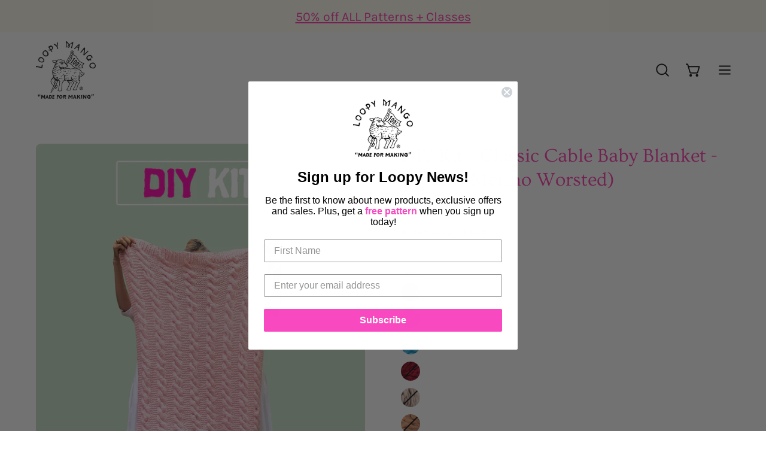

--- FILE ---
content_type: text/html; charset=utf-8
request_url: https://loopymango.com/products/diy-kit-classic-cable-baby-blanket-dream-merino-worsted?variant=40333345882155
body_size: 48062
content:
<!doctype html>
<html class="no-js no-touch" lang="en">
<head>  <meta charset="utf-8">
  <meta http-equiv='X-UA-Compatible' content='IE=edge'>
  <meta name="viewport" content="width=device-width, height=device-height, initial-scale=1.0, minimum-scale=1.0">
  <link rel="canonical" href="https://loopymango.com/products/diy-kit-classic-cable-baby-blanket-dream-merino-worsted" />
  <link rel="preconnect" href="https://cdn.shopify.com" crossorigin>
  <link rel="preconnect" href="https://fonts.shopify.com" crossorigin>
  <link rel="preconnect" href="https://monorail-edge.shopifysvc.com" crossorigin>

  <link href="//loopymango.com/cdn/shop/t/81/assets/theme.css?v=14419644786640420871689585648" as="style" rel="preload">
  <link href="//loopymango.com/cdn/shop/t/81/assets/lazysizes.min.js?v=111431644619468174291689585648" as="script" rel="preload">
  <link href="//loopymango.com/cdn/shop/t/81/assets/vendor.js?v=74877493214922022811689585648" as="script" rel="preload">
  <link href="//loopymango.com/cdn/shop/t/81/assets/theme.js?v=96355653697188181151689604429" as="script" rel="preload">

  <link rel="preload" as="image" href="//loopymango.com/cdn/shop/t/81/assets/loading.svg?v=91665432863842511931689585648"><style data-shopify>:root { --loader-image-size: 150px; }:root { --loader-image-size: 320px; }html:not(.is-loading) .loading-overlay { opacity: 0; visibility: hidden; pointer-events: none; }
    .loading-overlay { position: fixed; top: 0; left: 0; z-index: 99999; width: 100vw; height: 100vh; display: flex; align-items: center; justify-content: center; background: var(--bg); transition: opacity 0.3s ease-out, visibility 0s linear 0.3s; }
    .loading-overlay .loader__image--fallback { width: 320px; height: 100%; background: var(--loader-image) no-repeat center center/contain; }
    .loader__image__holder { position: absolute; top: 0; left: 0; width: 100%; height: 100%; font-size: 0; display: flex; align-items: center; justify-content: center; animation: pulse-loading 2s infinite ease-in-out; }
    .loader__image { max-width: 150px; height: auto; object-fit: contain; }</style><script>
    const loadingAppearance = "once";
    const loaded = sessionStorage.getItem('loaded');

    if (loadingAppearance === 'once') {
      if (loaded === null) {
        sessionStorage.setItem('loaded', true);
        document.documentElement.classList.add('is-loading');
      }
    } else {
      document.documentElement.classList.add('is-loading');
    }
  </script><link rel="shortcut icon" href="//loopymango.com/cdn/shop/files/loopymango_logo_32x32.jpg?v=1659638365" type="image/png" />
  <title>Fun &amp; Easy Cable Baby Blanket Knitting Project | Beginner-Friendly DIY Kit &ndash; Loopy Mango</title><meta name="description" content="Learn to knit cables with our Classic Cable Baby Blanket do-it-yourself knit kit. This project is fun, fast, and makes a perfect gift for loved ones. A simple cable motif adds beautiful texture to this project. Kit includes yarn, pattern, and option to add knitting needles."><link rel="preload" as="font" href="//loopymango.com/cdn/fonts/karla/karla_n4.40497e07df527e6a50e58fb17ef1950c72f3e32c.woff2" type="font/woff2" crossorigin><link rel="preload" as="font" href="//loopymango.com/cdn/fonts/ovo/ovo_n4.cbcdfe6a371e62394cce345894111238d5c755fe.woff2" type="font/woff2" crossorigin>

<meta property="og:site_name" content="Loopy Mango">
<meta property="og:url" content="https://loopymango.com/products/diy-kit-classic-cable-baby-blanket-dream-merino-worsted">
<meta property="og:title" content="Fun &amp; Easy Cable Baby Blanket Knitting Project | Beginner-Friendly DIY Kit">
<meta property="og:type" content="product">
<meta property="og:description" content="Learn to knit cables with our Classic Cable Baby Blanket do-it-yourself knit kit. This project is fun, fast, and makes a perfect gift for loved ones. A simple cable motif adds beautiful texture to this project. Kit includes yarn, pattern, and option to add knitting needles."><meta property="og:image" content="http://loopymango.com/cdn/shop/files/classiccable_babyblanket_kit.png?v=1688758941">
  <meta property="og:image:secure_url" content="https://loopymango.com/cdn/shop/files/classiccable_babyblanket_kit.png?v=1688758941">
  <meta property="og:image:width" content="1577">
  <meta property="og:image:height" content="2200"><meta property="og:price:amount" content="68.00">
  <meta property="og:price:currency" content="USD"><meta name="twitter:site" content="@loopymango"><meta name="twitter:card" content="summary_large_image">
<meta name="twitter:title" content="Fun &amp; Easy Cable Baby Blanket Knitting Project | Beginner-Friendly DIY Kit">
<meta name="twitter:description" content="Learn to knit cables with our Classic Cable Baby Blanket do-it-yourself knit kit. This project is fun, fast, and makes a perfect gift for loved ones. A simple cable motif adds beautiful texture to this project. Kit includes yarn, pattern, and option to add knitting needles.">
<style data-shopify>@font-face {
  font-family: Ovo;
  font-weight: 400;
  font-style: normal;
  font-display: swap;
  src: url("//loopymango.com/cdn/fonts/ovo/ovo_n4.cbcdfe6a371e62394cce345894111238d5c755fe.woff2") format("woff2"),
       url("//loopymango.com/cdn/fonts/ovo/ovo_n4.45d7366896f09aaf8686b8a5de287b8fbe74e5ee.woff") format("woff");
}

@font-face {
  font-family: Karla;
  font-weight: 400;
  font-style: normal;
  font-display: swap;
  src: url("//loopymango.com/cdn/fonts/karla/karla_n4.40497e07df527e6a50e58fb17ef1950c72f3e32c.woff2") format("woff2"),
       url("//loopymango.com/cdn/fonts/karla/karla_n4.e9f6f9de321061073c6bfe03c28976ba8ce6ee18.woff") format("woff");
}









  @font-face {
  font-family: Karla;
  font-weight: 200;
  font-style: normal;
  font-display: swap;
  src: url("//loopymango.com/cdn/fonts/karla/karla_n2.c01c6abcceb59c2dfbe53f16f2fa746054360e79.woff2") format("woff2"),
       url("//loopymango.com/cdn/fonts/karla/karla_n2.1b2a0e8e4007556430943b5a277c57af80b4e6d6.woff") format("woff");
}




  @font-face {
  font-family: Karla;
  font-weight: 500;
  font-style: normal;
  font-display: swap;
  src: url("//loopymango.com/cdn/fonts/karla/karla_n5.0f2c50ba88af8c39d2756f2fc9dfccf18f808828.woff2") format("woff2"),
       url("//loopymango.com/cdn/fonts/karla/karla_n5.88d3e57f788ee4a41fa11fc99b9881ce077acdc2.woff") format("woff");
}




  @font-face {
  font-family: Karla;
  font-weight: 400;
  font-style: italic;
  font-display: swap;
  src: url("//loopymango.com/cdn/fonts/karla/karla_i4.2086039c16bcc3a78a72a2f7b471e3c4a7f873a6.woff2") format("woff2"),
       url("//loopymango.com/cdn/fonts/karla/karla_i4.7b9f59841a5960c16fa2a897a0716c8ebb183221.woff") format("woff");
}




  @font-face {
  font-family: Karla;
  font-weight: 700;
  font-style: italic;
  font-display: swap;
  src: url("//loopymango.com/cdn/fonts/karla/karla_i7.fe031cd65d6e02906286add4f6dda06afc2615f0.woff2") format("woff2"),
       url("//loopymango.com/cdn/fonts/karla/karla_i7.816d4949fa7f7d79314595d7003eda5b44e959e3.woff") format("woff");
}


:root {--COLOR-PRIMARY-OPPOSITE: #000000;
  --COLOR-PRIMARY-OPPOSITE-ALPHA-20: rgba(0, 0, 0, 0.2);
  --COLOR-PRIMARY-LIGHTEN-DARKEN-ALPHA-20: rgba(146, 195, 209, 0.2);
  --COLOR-PRIMARY-LIGHTEN-DARKEN-ALPHA-30: rgba(146, 195, 209, 0.3);

  --PRIMARY-BUTTONS-COLOR-BG: #b6d7e0;
  --PRIMARY-BUTTONS-COLOR-TEXT: #000000;
  --PRIMARY-BUTTONS-COLOR-BORDER: #b6d7e0;

  --PRIMARY-BUTTONS-COLOR-LIGHTEN-DARKEN: #92c3d1;

  --PRIMARY-BUTTONS-COLOR-ALPHA-05: rgba(182, 215, 224, 0.05);
  --PRIMARY-BUTTONS-COLOR-ALPHA-10: rgba(182, 215, 224, 0.1);
  --PRIMARY-BUTTONS-COLOR-ALPHA-50: rgba(182, 215, 224, 0.5);--COLOR-SECONDARY-OPPOSITE: #ffffff;
  --COLOR-SECONDARY-OPPOSITE-ALPHA-20: rgba(255, 255, 255, 0.2);
  --COLOR-SECONDARY-LIGHTEN-DARKEN-ALPHA-20: rgba(255, 109, 195, 0.2);
  --COLOR-SECONDARY-LIGHTEN-DARKEN-ALPHA-30: rgba(255, 109, 195, 0.3);

  --SECONDARY-BUTTONS-COLOR-BG: #ff3aae;
  --SECONDARY-BUTTONS-COLOR-TEXT: #ffffff;
  --SECONDARY-BUTTONS-COLOR-BORDER: #ff3aae;

  --SECONDARY-BUTTONS-COLOR-ALPHA-05: rgba(255, 58, 174, 0.05);
  --SECONDARY-BUTTONS-COLOR-ALPHA-10: rgba(255, 58, 174, 0.1);
  --SECONDARY-BUTTONS-COLOR-ALPHA-50: rgba(255, 58, 174, 0.5);--OUTLINE-BUTTONS-PRIMARY-BG: transparent;
  --OUTLINE-BUTTONS-PRIMARY-TEXT: #b6d7e0;
  --OUTLINE-BUTTONS-PRIMARY-BORDER: #b6d7e0;
  --OUTLINE-BUTTONS-PRIMARY-BG-HOVER: rgba(146, 195, 209, 0.2);

  --OUTLINE-BUTTONS-SECONDARY-BG: transparent;
  --OUTLINE-BUTTONS-SECONDARY-TEXT: #ff3aae;
  --OUTLINE-BUTTONS-SECONDARY-BORDER: #ff3aae;
  --OUTLINE-BUTTONS-SECONDARY-BG-HOVER: rgba(255, 109, 195, 0.2);

  --OUTLINE-BUTTONS-WHITE-BG: transparent;
  --OUTLINE-BUTTONS-WHITE-TEXT: #ffffff;
  --OUTLINE-BUTTONS-WHITE-BORDER: #ffffff;

  --OUTLINE-BUTTONS-BLACK-BG: transparent;
  --OUTLINE-BUTTONS-BLACK-TEXT: #000000;
  --OUTLINE-BUTTONS-BLACK-BORDER: #000000;--OUTLINE-SOLID-BUTTONS-PRIMARY-BG: #b6d7e0;
  --OUTLINE-SOLID-BUTTONS-PRIMARY-TEXT: #000000;
  --OUTLINE-SOLID-BUTTONS-PRIMARY-BORDER: #000000;
  --OUTLINE-SOLID-BUTTONS-PRIMARY-BG-HOVER: rgba(0, 0, 0, 0.2);

  --OUTLINE-SOLID-BUTTONS-SECONDARY-BG: #ff3aae;
  --OUTLINE-SOLID-BUTTONS-SECONDARY-TEXT: #ffffff;
  --OUTLINE-SOLID-BUTTONS-SECONDARY-BORDER: #ffffff;
  --OUTLINE-SOLID-BUTTONS-SECONDARY-BG-HOVER: rgba(255, 255, 255, 0.2);

  --OUTLINE-SOLID-BUTTONS-WHITE-BG: #ffffff;
  --OUTLINE-SOLID-BUTTONS-WHITE-TEXT: #000000;
  --OUTLINE-SOLID-BUTTONS-WHITE-BORDER: #000000;

  --OUTLINE-SOLID-BUTTONS-BLACK-BG: #000000;
  --OUTLINE-SOLID-BUTTONS-BLACK-TEXT: #ffffff;
  --OUTLINE-SOLID-BUTTONS-BLACK-BORDER: #ffffff;--COLOR-HEADING: #ff3aae;
  --COLOR-TEXT: #0d0d0d;
  --COLOR-TEXT-DARKEN: #000000;
  --COLOR-TEXT-LIGHTEN: #404040;
  --COLOR-TEXT-ALPHA-5: rgba(13, 13, 13, 0.05);
  --COLOR-TEXT-ALPHA-8: rgba(13, 13, 13, 0.08);
  --COLOR-TEXT-ALPHA-10: rgba(13, 13, 13, 0.1);
  --COLOR-TEXT-ALPHA-15: rgba(13, 13, 13, 0.15);
  --COLOR-TEXT-ALPHA-20: rgba(13, 13, 13, 0.2);
  --COLOR-TEXT-ALPHA-25: rgba(13, 13, 13, 0.25);
  --COLOR-TEXT-ALPHA-50: rgba(13, 13, 13, 0.5);
  --COLOR-TEXT-ALPHA-60: rgba(13, 13, 13, 0.6);
  --COLOR-TEXT-ALPHA-85: rgba(13, 13, 13, 0.85);

  --COLOR-BG: #ffffff;
  --COLOR-BG-ALPHA-25: rgba(255, 255, 255, 0.25);
  --COLOR-BG-ALPHA-35: rgba(255, 255, 255, 0.35);
  --COLOR-BG-ALPHA-60: rgba(255, 255, 255, 0.6);
  --COLOR-BG-ALPHA-65: rgba(255, 255, 255, 0.65);
  --COLOR-BG-ALPHA-85: rgba(255, 255, 255, 0.85);
  --COLOR-BG-OVERLAY: rgba(255, 255, 255, 0.75);
  --COLOR-BG-DARKEN: #e6e6e6;
  --COLOR-BG-LIGHTEN-DARKEN: #e6e6e6;
  --COLOR-BG-LIGHTEN-DARKEN-2: #cdcdcd;
  --COLOR-BG-LIGHTEN-DARKEN-3: #b3b3b3;
  --COLOR-BG-LIGHTEN-DARKEN-4: #9a9a9a;
  --COLOR-BG-LIGHTEN-DARKEN-CONTRAST: #b3b3b3;
  --COLOR-BG-LIGHTEN-DARKEN-CONTRAST-2: #999999;
  --COLOR-BG-LIGHTEN-DARKEN-CONTRAST-3: #808080;
  --COLOR-BG-LIGHTEN-DARKEN-CONTRAST-4: #666666;

  --COLOR-BG-SECONDARY: #fffced;
  --COLOR-BG-SECONDARY-LIGHTEN-DARKEN: #fff4ba;
  --COLOR-BG-SECONDARY-LIGHTEN-DARKEN-CONTRAST: #edc600;

  --COLOR-BG-ACCENT: #f9f5f5;

  --COLOR-INPUT-BG: #ffffff;

  --COLOR-ACCENT: #ff3aae;
  --COLOR-ACCENT-TEXT: #fff;

  --COLOR-BORDER: #ff3aae;
  --COLOR-BORDER-ALPHA-15: rgba(255, 58, 174, 0.15);
  --COLOR-BORDER-ALPHA-30: rgba(255, 58, 174, 0.3);
  --COLOR-BORDER-ALPHA-50: rgba(255, 58, 174, 0.5);
  --COLOR-BORDER-ALPHA-65: rgba(255, 58, 174, 0.65);
  --COLOR-BORDER-LIGHTEN-DARKEN: #ffd3ed;
  --COLOR-BORDER-HAIRLINE: #f7f7f7;

  --COLOR-SALE-BG: #004ac7;
  --COLOR-SALE-TEXT: #ffffff;
  --COLOR-CUSTOM-BG: #0d6e70;
  --COLOR-CUSTOM-TEXT: #ffffff;
  --COLOR-SOLD-BG: #0d0d0d;
  --COLOR-SOLD-TEXT: #ffffff;
  --COLOR-SAVING-BG: #ff3aae;
  --COLOR-SAVING-TEXT: #ffffff;

  --COLOR-WHITE-BLACK: fff;
  --COLOR-BLACK-WHITE: #000;--COLOR-DISABLED-GREY: rgba(13, 13, 13, 0.05);
  --COLOR-DISABLED-GREY-DARKEN: rgba(13, 13, 13, 0.45);
  --COLOR-ERROR: #D02E2E;
  --COLOR-ERROR-BG: #f3cbcb;
  --COLOR-SUCCESS: #56AD6A;
  --COLOR-SUCCESS-BG: #ECFEF0;
  --COLOR-WARN: #ECBD5E;
  --COLOR-TRANSPARENT: rgba(255, 255, 255, 0);

  --COLOR-WHITE: #ffffff;
  --COLOR-WHITE-DARKEN: #f2f2f2;
  --COLOR-WHITE-ALPHA-10: rgba(255, 255, 255, 0.1);
  --COLOR-WHITE-ALPHA-20: rgba(255, 255, 255, 0.2);
  --COLOR-WHITE-ALPHA-25: rgba(255, 255, 255, 0.25);
  --COLOR-WHITE-ALPHA-50: rgba(255, 255, 255, 0.5);
  --COLOR-WHITE-ALPHA-60: rgba(255, 255, 255, 0.6);
  --COLOR-BLACK: #000000;
  --COLOR-BLACK-LIGHTEN: #1a1a1a;
  --COLOR-BLACK-ALPHA-10: rgba(0, 0, 0, 0.1);
  --COLOR-BLACK-ALPHA-20: rgba(0, 0, 0, 0.2);
  --COLOR-BLACK-ALPHA-25: rgba(0, 0, 0, 0.25);
  --COLOR-BLACK-ALPHA-50: rgba(0, 0, 0, 0.5);
  --COLOR-BLACK-ALPHA-60: rgba(0, 0, 0, 0.6);--FONT-STACK-BODY: Karla, sans-serif;
  --FONT-STYLE-BODY: normal;
  --FONT-STYLE-BODY-ITALIC: italic;
  --FONT-ADJUST-BODY: 1.05;

  --FONT-WEIGHT-BODY: 400;
  --FONT-WEIGHT-BODY-LIGHT: 200;
  --FONT-WEIGHT-BODY-MEDIUM: 700;
  --FONT-WEIGHT-BODY-BOLD: 500;

  --FONT-STACK-HEADING: Ovo, serif;
  --FONT-STYLE-HEADING: normal;
  --FONT-STYLE-HEADING-ITALIC: ;
  --FONT-ADJUST-HEADING: 1.0;

  --FONT-WEIGHT-HEADING: 400;
  --FONT-WEIGHT-HEADING-LIGHT: 300;
  --FONT-WEIGHT-HEADING-MEDIUM: 500;
  --FONT-WEIGHT-HEADING-BOLD: 600;

  --FONT-STACK-NAV: Karla, sans-serif;
  --FONT-STYLE-NAV: normal;
  --FONT-STYLE-NAV-ITALIC: italic;
  --FONT-ADJUST-NAV: 0.95;

  --FONT-WEIGHT-NAV: 400;
  --FONT-WEIGHT-NAV-LIGHT: 200;
  --FONT-WEIGHT-NAV-MEDIUM: 700;
  --FONT-WEIGHT-NAV-BOLD: 500;

  --FONT-STACK-BUTTON: Karla, sans-serif;
  --FONT-STYLE-BUTTON: normal;
  --FONT-STYLE-BUTTON-ITALIC: italic;
  --FONT-ADJUST-BUTTON: 1.0;

  --FONT-WEIGHT-BUTTON: 400;
  --FONT-WEIGHT-BUTTON-MEDIUM: 700;
  --FONT-WEIGHT-BUTTON-BOLD: 500;

  --FONT-STACK-SUBHEADING: Karla, sans-serif;
  --FONT-STYLE-SUBHEADING: normal;
  --FONT-STYLE-SUBHEADING-ITALIC: italic;
  --FONT-ADJUST-SUBHEADING: 1.0;

  --FONT-WEIGHT-SUBHEADING: 400;
  --FONT-WEIGHT-SUBHEADING-LIGHT: 200;
  --FONT-WEIGHT-SUBHEADING-MEDIUM: 700;
  --FONT-WEIGHT-SUBHEADING-BOLD: 500;

  

  --LETTER-SPACING-SUBHEADING: 0.0em;
  --LETTER-SPACING-BUTTON: -0.025em;

  --BUTTON-TEXT-CAPS: uppercase;
  --SUBHEADING-TEXT-CAPS: none;--FONT-SIZE-INPUT: 1.05rem;--RADIUS: 8px;
  --RADIUS-SMALL: 8px;
  --RADIUS-TINY: 8px;
  --RADIUS-BADGE: 3px;
  --RADIUS-CHECKBOX: 4px;
  --RADIUS-TEXTAREA: 8px;--PRODUCT-MEDIA-PADDING-TOP: 150.0%;--BORDER-WIDTH: 2px;--STROKE-WIDTH: 18px;--SITE-WIDTH: 1440px;
  --SITE-WIDTH-NARROW: 840px;--ICON-ARROW-RIGHT: url( "//loopymango.com/cdn/shop/t/81/assets/icon-chevron-right-bold.svg?v=56684163991099016191689585648" );--loading-svg: url( "//loopymango.com/cdn/shop/t/81/assets/loading.svg?v=91665432863842511931689585648" );
  --icon-check: url( "//loopymango.com/cdn/shop/t/81/assets/icon-check.svg?v=175316081881880408121689585648" );
  --icon-check-swatch: url( "//loopymango.com/cdn/shop/t/81/assets/icon-check-swatch.svg?v=131897745589030387781689585648" );
  --icon-zoom-in: url( "//loopymango.com/cdn/shop/t/81/assets/icon-zoom-in.svg?v=157433013461716915331689585648" );
  --icon-zoom-out: url( "//loopymango.com/cdn/shop/t/81/assets/icon-zoom-out.svg?v=164909107869959372931689585648" );--collection-sticky-bar-height: 0px;
  --collection-image-padding-top: 60%;

  --drawer-width: 400px;
  --drawer-transition: transform 0.4s cubic-bezier(0.46, 0.01, 0.32, 1);--gutter: 60px;
  --gutter-mobile: 20px;
  --grid-gutter: 20px;
  --grid-gutter-mobile: 35px;--inner: 20px;
  --inner-tablet: 18px;
  --inner-mobile: 16px;--grid: repeat(4, minmax(0, 1fr));
  --grid-tablet: repeat(3, minmax(0, 1fr));
  --grid-mobile: repeat(2, minmax(0, 1fr));
  --megamenu-grid: repeat(4, minmax(0, 1fr));
  --grid-row: 1 / span 4;--scrollbar-width: 0px;--overlay: #000;
  --overlay-opacity: 1;--swatch-width: 40px;
  --swatch-height: 20px;
  --swatch-size: 32px;
  --swatch-size-mobile: 30px;

  
  --move-offset: 20px;

  
  --autoplay-speed: 2200ms;

  

    --filter-bg: 1.0;
    --product-filter-bg: 1.0;}</style><link href="//loopymango.com/cdn/shop/t/81/assets/theme.css?v=14419644786640420871689585648" rel="stylesheet" type="text/css" media="all" /><script type="text/javascript">
    if (window.MSInputMethodContext && document.documentMode) {
      var scripts = document.getElementsByTagName('script')[0];
      var polyfill = document.createElement("script");
      polyfill.defer = true;
      polyfill.src = "//loopymango.com/cdn/shop/t/81/assets/ie11.js?v=164037955086922138091689585648";

      scripts.parentNode.insertBefore(polyfill, scripts);

      document.documentElement.classList.add('ie11');
    } else {
      document.documentElement.className = document.documentElement.className.replace('no-js', 'js');
    }

    document.addEventListener('lazyloaded', (e) => {
      const lazyImage = e.target.parentNode;
      if (lazyImage.classList.contains('lazy-image')) {
        // Wait for the fade in images animation to complete
        setTimeout(() => {
          lazyImage.style.backgroundImage = 'none';
        }, 500);
      }
    });

    let root = '/';
    if (root[root.length - 1] !== '/') {
      root = `${root}/`;
    }

    window.theme = {
      routes: {
        root: root,
        cart_url: "\/cart",
        cart_add_url: "\/cart\/add",
        cart_change_url: "\/cart\/change",
        shop_url: "https:\/\/loopymango.com",
        predictiveSearchUrl: '/search/suggest',
        product_recommendations_url: "\/recommendations\/products"
      },
      assets: {
        photoswipe: '//loopymango.com/cdn/shop/t/81/assets/photoswipe.js?v=162613001030112971491689585648',
        smoothscroll: '//loopymango.com/cdn/shop/t/81/assets/smoothscroll.js?v=37906625415260927261689585648',
        no_image: "//loopymango.com/cdn/shopifycloud/storefront/assets/no-image-2048-a2addb12_1024x.gif",
        swatches: '//loopymango.com/cdn/shop/t/81/assets/swatches.json?v=20363051620969133381755888752',
        base: "//loopymango.com/cdn/shop/t/81/assets/"
      },
      strings: {
        add_to_cart: "Add to Cart",
        cart_acceptance_error: "You must accept our terms and conditions.",
        cart_empty: "Your cart is currently empty.",
        cart_price: "Price",
        cart_quantity: "Quantity",
        cart_items_one: "{{ count }} item",
        cart_items_many: "{{ count }} items",
        cart_title: "Cart",
        cart_total: "Total",
        continue_shopping: "Continue Shopping",
        free: "Free",
        limit_error: "Sorry, looks like we don\u0026#39;t have enough of this product.",
        preorder: "Pre-Order",
        remove: "Remove",
        sale_badge_text: "Sale",
        saving_badge: "Save {{ discount }}",
        saving_up_to_badge: "Save up to {{ discount }}",
        sold_out: "Sold Out",
        subscription: "Subscription",
        unavailable: "Unavailable",
        unit_price_label: "Unit price",
        unit_price_separator: "per",
        zero_qty_error: "Quantity must be greater than 0.",
        delete_confirm: "Are you sure you wish to delete this address?",
        newsletter_product_availability: "Notify Me When It’s Available"
      },
      icons: {
        plus: '<svg aria-hidden="true" focusable="false" role="presentation" class="icon icon-toggle-plus" viewBox="0 0 192 192"><path d="M30 96h132M96 30v132" stroke="currentColor" stroke-linecap="round" stroke-linejoin="round"/></svg>',
        minus: '<svg aria-hidden="true" focusable="false" role="presentation" class="icon icon-toggle-minus" viewBox="0 0 192 192"><path d="M30 96h132" stroke="currentColor" stroke-linecap="round" stroke-linejoin="round"/></svg>',
        close: '<svg aria-hidden="true" focusable="false" role="presentation" class="icon icon-close" viewBox="0 0 192 192"><path d="M150 42 42 150M150 150 42 42" stroke="currentColor" stroke-linecap="round" stroke-linejoin="round"/></svg>'
      },
      settings: {
        animations: false,
        cartType: "page",
        enableAcceptTerms: false,
        enableInfinityScroll: false,
        enablePaymentButton: false,
        gridImageSize: "cover",
        gridImageAspectRatio: 1.5,
        mobileMenuBehaviour: "trigger",
        productGridHover: "image",
        savingBadgeType: "percentage",
        showSaleBadge: true,
        showSoldBadge: true,
        showSavingBadge: true,
        quickBuy: "none",
        suggestArticles: false,
        suggestCollections: false,
        suggestProducts: true,
        suggestPages: false,
        suggestionsResultsLimit: 10,
        currency_code_enable: true,
        hideInventoryCount: false,
        enableColorSwatchesCollection: true,
      },
      sizes: {
        mobile: 480,
        small: 768,
        large: 1024,
        widescreen: 1440
      },
      moneyFormat: "${{amount}}",
      moneyWithCurrencyFormat: "${{amount}} USD",
      subtotal: 0,
      info: {
        name: 'Palo Alto'
      },
      version: '5.0.0'
    };
    window.lazySizesConfig = window.lazySizesConfig || {};
    window.lazySizesConfig.preloadAfterLoad = true;
    window.PaloAlto = window.PaloAlto || {};
    window.slate = window.slate || {};
    window.isHeaderTransparent = false;
    window.stickyHeaderHeight = 60;
    window.lastWindowWidth = window.innerWidth || document.documentElement.clientWidth;
  </script>
  <script src="//loopymango.com/cdn/shop/t/81/assets/lazysizes.min.js?v=111431644619468174291689585648" async="async"></script><script src="//loopymango.com/cdn/shop/t/81/assets/vendor.js?v=74877493214922022811689585648" defer="defer"></script>
  <script src="//loopymango.com/cdn/shop/t/81/assets/theme.js?v=96355653697188181151689604429" defer="defer"></script><script>window.performance && window.performance.mark && window.performance.mark('shopify.content_for_header.start');</script><meta name="google-site-verification" content="ieBlmLxNHvldXDt-z8mGUvC4EmfAGRbyMFKvtDhhoCQ">
<meta name="facebook-domain-verification" content="pua9vutxj9ao040b6b4ii337lkqjtp">
<meta name="facebook-domain-verification" content="c4lb5woltgq3a8wzg3lvb8e4yi45ch">
<meta name="google-site-verification" content="ieBlmLxNHvldXDt-z8mGUvC4EmfAGRbyMFKvtDhhoCQ">
<meta id="shopify-digital-wallet" name="shopify-digital-wallet" content="/2496132/digital_wallets/dialog">
<meta name="shopify-checkout-api-token" content="665b015e49e002addca6ad56d60dd037">
<meta id="in-context-paypal-metadata" data-shop-id="2496132" data-venmo-supported="true" data-environment="production" data-locale="en_US" data-paypal-v4="true" data-currency="USD">
<link rel="alternate" hreflang="x-default" href="https://loopymango.com/products/diy-kit-classic-cable-baby-blanket-dream-merino-worsted">
<link rel="alternate" hreflang="en" href="https://loopymango.com/products/diy-kit-classic-cable-baby-blanket-dream-merino-worsted">
<link rel="alternate" hreflang="en-CA" href="https://loopymango.com/en-ca/products/diy-kit-classic-cable-baby-blanket-dream-merino-worsted">
<link rel="alternate" type="application/json+oembed" href="https://loopymango.com/products/diy-kit-classic-cable-baby-blanket-dream-merino-worsted.oembed">
<script async="async" src="/checkouts/internal/preloads.js?locale=en-US"></script>
<link rel="preconnect" href="https://shop.app" crossorigin="anonymous">
<script async="async" src="https://shop.app/checkouts/internal/preloads.js?locale=en-US&shop_id=2496132" crossorigin="anonymous"></script>
<script id="apple-pay-shop-capabilities" type="application/json">{"shopId":2496132,"countryCode":"US","currencyCode":"USD","merchantCapabilities":["supports3DS"],"merchantId":"gid:\/\/shopify\/Shop\/2496132","merchantName":"Loopy Mango","requiredBillingContactFields":["postalAddress","email","phone"],"requiredShippingContactFields":["postalAddress","email","phone"],"shippingType":"shipping","supportedNetworks":["visa","masterCard","amex","discover","elo","jcb"],"total":{"type":"pending","label":"Loopy Mango","amount":"1.00"},"shopifyPaymentsEnabled":true,"supportsSubscriptions":true}</script>
<script id="shopify-features" type="application/json">{"accessToken":"665b015e49e002addca6ad56d60dd037","betas":["rich-media-storefront-analytics"],"domain":"loopymango.com","predictiveSearch":true,"shopId":2496132,"locale":"en"}</script>
<script>var Shopify = Shopify || {};
Shopify.shop = "loopy-mango.myshopify.com";
Shopify.locale = "en";
Shopify.currency = {"active":"USD","rate":"1.0"};
Shopify.country = "US";
Shopify.theme = {"name":"Palo Alto SC PO 17\/07\/23","id":126117249067,"schema_name":"Palo Alto","schema_version":"5.0.0","theme_store_id":777,"role":"main"};
Shopify.theme.handle = "null";
Shopify.theme.style = {"id":null,"handle":null};
Shopify.cdnHost = "loopymango.com/cdn";
Shopify.routes = Shopify.routes || {};
Shopify.routes.root = "/";</script>
<script type="module">!function(o){(o.Shopify=o.Shopify||{}).modules=!0}(window);</script>
<script>!function(o){function n(){var o=[];function n(){o.push(Array.prototype.slice.apply(arguments))}return n.q=o,n}var t=o.Shopify=o.Shopify||{};t.loadFeatures=n(),t.autoloadFeatures=n()}(window);</script>
<script>
  window.ShopifyPay = window.ShopifyPay || {};
  window.ShopifyPay.apiHost = "shop.app\/pay";
  window.ShopifyPay.redirectState = null;
</script>
<script id="shop-js-analytics" type="application/json">{"pageType":"product"}</script>
<script defer="defer" async type="module" src="//loopymango.com/cdn/shopifycloud/shop-js/modules/v2/client.init-shop-cart-sync_BdyHc3Nr.en.esm.js"></script>
<script defer="defer" async type="module" src="//loopymango.com/cdn/shopifycloud/shop-js/modules/v2/chunk.common_Daul8nwZ.esm.js"></script>
<script type="module">
  await import("//loopymango.com/cdn/shopifycloud/shop-js/modules/v2/client.init-shop-cart-sync_BdyHc3Nr.en.esm.js");
await import("//loopymango.com/cdn/shopifycloud/shop-js/modules/v2/chunk.common_Daul8nwZ.esm.js");

  window.Shopify.SignInWithShop?.initShopCartSync?.({"fedCMEnabled":true,"windoidEnabled":true});

</script>
<script defer="defer" async type="module" src="//loopymango.com/cdn/shopifycloud/shop-js/modules/v2/client.payment-terms_MV4M3zvL.en.esm.js"></script>
<script defer="defer" async type="module" src="//loopymango.com/cdn/shopifycloud/shop-js/modules/v2/chunk.common_Daul8nwZ.esm.js"></script>
<script defer="defer" async type="module" src="//loopymango.com/cdn/shopifycloud/shop-js/modules/v2/chunk.modal_CQq8HTM6.esm.js"></script>
<script type="module">
  await import("//loopymango.com/cdn/shopifycloud/shop-js/modules/v2/client.payment-terms_MV4M3zvL.en.esm.js");
await import("//loopymango.com/cdn/shopifycloud/shop-js/modules/v2/chunk.common_Daul8nwZ.esm.js");
await import("//loopymango.com/cdn/shopifycloud/shop-js/modules/v2/chunk.modal_CQq8HTM6.esm.js");

  
</script>
<script>
  window.Shopify = window.Shopify || {};
  if (!window.Shopify.featureAssets) window.Shopify.featureAssets = {};
  window.Shopify.featureAssets['shop-js'] = {"shop-cart-sync":["modules/v2/client.shop-cart-sync_QYOiDySF.en.esm.js","modules/v2/chunk.common_Daul8nwZ.esm.js"],"init-fed-cm":["modules/v2/client.init-fed-cm_DchLp9rc.en.esm.js","modules/v2/chunk.common_Daul8nwZ.esm.js"],"shop-button":["modules/v2/client.shop-button_OV7bAJc5.en.esm.js","modules/v2/chunk.common_Daul8nwZ.esm.js"],"init-windoid":["modules/v2/client.init-windoid_DwxFKQ8e.en.esm.js","modules/v2/chunk.common_Daul8nwZ.esm.js"],"shop-cash-offers":["modules/v2/client.shop-cash-offers_DWtL6Bq3.en.esm.js","modules/v2/chunk.common_Daul8nwZ.esm.js","modules/v2/chunk.modal_CQq8HTM6.esm.js"],"shop-toast-manager":["modules/v2/client.shop-toast-manager_CX9r1SjA.en.esm.js","modules/v2/chunk.common_Daul8nwZ.esm.js"],"init-shop-email-lookup-coordinator":["modules/v2/client.init-shop-email-lookup-coordinator_UhKnw74l.en.esm.js","modules/v2/chunk.common_Daul8nwZ.esm.js"],"pay-button":["modules/v2/client.pay-button_DzxNnLDY.en.esm.js","modules/v2/chunk.common_Daul8nwZ.esm.js"],"avatar":["modules/v2/client.avatar_BTnouDA3.en.esm.js"],"init-shop-cart-sync":["modules/v2/client.init-shop-cart-sync_BdyHc3Nr.en.esm.js","modules/v2/chunk.common_Daul8nwZ.esm.js"],"shop-login-button":["modules/v2/client.shop-login-button_D8B466_1.en.esm.js","modules/v2/chunk.common_Daul8nwZ.esm.js","modules/v2/chunk.modal_CQq8HTM6.esm.js"],"init-customer-accounts-sign-up":["modules/v2/client.init-customer-accounts-sign-up_C8fpPm4i.en.esm.js","modules/v2/client.shop-login-button_D8B466_1.en.esm.js","modules/v2/chunk.common_Daul8nwZ.esm.js","modules/v2/chunk.modal_CQq8HTM6.esm.js"],"init-shop-for-new-customer-accounts":["modules/v2/client.init-shop-for-new-customer-accounts_CVTO0Ztu.en.esm.js","modules/v2/client.shop-login-button_D8B466_1.en.esm.js","modules/v2/chunk.common_Daul8nwZ.esm.js","modules/v2/chunk.modal_CQq8HTM6.esm.js"],"init-customer-accounts":["modules/v2/client.init-customer-accounts_dRgKMfrE.en.esm.js","modules/v2/client.shop-login-button_D8B466_1.en.esm.js","modules/v2/chunk.common_Daul8nwZ.esm.js","modules/v2/chunk.modal_CQq8HTM6.esm.js"],"shop-follow-button":["modules/v2/client.shop-follow-button_CkZpjEct.en.esm.js","modules/v2/chunk.common_Daul8nwZ.esm.js","modules/v2/chunk.modal_CQq8HTM6.esm.js"],"lead-capture":["modules/v2/client.lead-capture_BntHBhfp.en.esm.js","modules/v2/chunk.common_Daul8nwZ.esm.js","modules/v2/chunk.modal_CQq8HTM6.esm.js"],"checkout-modal":["modules/v2/client.checkout-modal_CfxcYbTm.en.esm.js","modules/v2/chunk.common_Daul8nwZ.esm.js","modules/v2/chunk.modal_CQq8HTM6.esm.js"],"shop-login":["modules/v2/client.shop-login_Da4GZ2H6.en.esm.js","modules/v2/chunk.common_Daul8nwZ.esm.js","modules/v2/chunk.modal_CQq8HTM6.esm.js"],"payment-terms":["modules/v2/client.payment-terms_MV4M3zvL.en.esm.js","modules/v2/chunk.common_Daul8nwZ.esm.js","modules/v2/chunk.modal_CQq8HTM6.esm.js"]};
</script>
<script>(function() {
  var isLoaded = false;
  function asyncLoad() {
    if (isLoaded) return;
    isLoaded = true;
    var urls = ["https:\/\/formbuilder.hulkapps.com\/skeletopapp.js?shop=loopy-mango.myshopify.com","https:\/\/www.neowauk.com\/EventProvider\/shopifymodelint_c3077loopy-mango.myshopify.com.js?shop=loopy-mango.myshopify.com","https:\/\/cdn.reamaze.com\/assets\/reamaze-loader.js?shop=loopy-mango.myshopify.com","https:\/\/io.dropinblog.com\/js\/shopify.js?shop=loopy-mango.myshopify.com","https:\/\/cdn.nfcube.com\/instafeed-a52b99c05ec80c8810c706821ae8c06f.js?shop=loopy-mango.myshopify.com","https:\/\/accessories.w3apps.co\/js\/accessories.js?shop=loopy-mango.myshopify.com","https:\/\/productoptions.w3apps.co\/js\/options.js?shop=loopy-mango.myshopify.com","https:\/\/static.klaviyo.com\/onsite\/js\/KUqUCW\/klaviyo.js?company_id=KUqUCW\u0026shop=loopy-mango.myshopify.com","https:\/\/shopify-widget.route.com\/shopify.widget.js?shop=loopy-mango.myshopify.com"];
    for (var i = 0; i < urls.length; i++) {
      var s = document.createElement('script');
      s.type = 'text/javascript';
      s.async = true;
      s.src = urls[i];
      var x = document.getElementsByTagName('script')[0];
      x.parentNode.insertBefore(s, x);
    }
  };
  if(window.attachEvent) {
    window.attachEvent('onload', asyncLoad);
  } else {
    window.addEventListener('load', asyncLoad, false);
  }
})();</script>
<script id="__st">var __st={"a":2496132,"offset":-18000,"reqid":"482b2a86-7e39-4630-ada1-8dccb3cbfd4d-1768962108","pageurl":"loopymango.com\/products\/diy-kit-classic-cable-baby-blanket-dream-merino-worsted?variant=40333345882155","u":"733af95c607b","p":"product","rtyp":"product","rid":6931594248235};</script>
<script>window.ShopifyPaypalV4VisibilityTracking = true;</script>
<script id="captcha-bootstrap">!function(){'use strict';const t='contact',e='account',n='new_comment',o=[[t,t],['blogs',n],['comments',n],[t,'customer']],c=[[e,'customer_login'],[e,'guest_login'],[e,'recover_customer_password'],[e,'create_customer']],r=t=>t.map((([t,e])=>`form[action*='/${t}']:not([data-nocaptcha='true']) input[name='form_type'][value='${e}']`)).join(','),a=t=>()=>t?[...document.querySelectorAll(t)].map((t=>t.form)):[];function s(){const t=[...o],e=r(t);return a(e)}const i='password',u='form_key',d=['recaptcha-v3-token','g-recaptcha-response','h-captcha-response',i],f=()=>{try{return window.sessionStorage}catch{return}},m='__shopify_v',_=t=>t.elements[u];function p(t,e,n=!1){try{const o=window.sessionStorage,c=JSON.parse(o.getItem(e)),{data:r}=function(t){const{data:e,action:n}=t;return t[m]||n?{data:e,action:n}:{data:t,action:n}}(c);for(const[e,n]of Object.entries(r))t.elements[e]&&(t.elements[e].value=n);n&&o.removeItem(e)}catch(o){console.error('form repopulation failed',{error:o})}}const l='form_type',E='cptcha';function T(t){t.dataset[E]=!0}const w=window,h=w.document,L='Shopify',v='ce_forms',y='captcha';let A=!1;((t,e)=>{const n=(g='f06e6c50-85a8-45c8-87d0-21a2b65856fe',I='https://cdn.shopify.com/shopifycloud/storefront-forms-hcaptcha/ce_storefront_forms_captcha_hcaptcha.v1.5.2.iife.js',D={infoText:'Protected by hCaptcha',privacyText:'Privacy',termsText:'Terms'},(t,e,n)=>{const o=w[L][v],c=o.bindForm;if(c)return c(t,g,e,D).then(n);var r;o.q.push([[t,g,e,D],n]),r=I,A||(h.body.append(Object.assign(h.createElement('script'),{id:'captcha-provider',async:!0,src:r})),A=!0)});var g,I,D;w[L]=w[L]||{},w[L][v]=w[L][v]||{},w[L][v].q=[],w[L][y]=w[L][y]||{},w[L][y].protect=function(t,e){n(t,void 0,e),T(t)},Object.freeze(w[L][y]),function(t,e,n,w,h,L){const[v,y,A,g]=function(t,e,n){const i=e?o:[],u=t?c:[],d=[...i,...u],f=r(d),m=r(i),_=r(d.filter((([t,e])=>n.includes(e))));return[a(f),a(m),a(_),s()]}(w,h,L),I=t=>{const e=t.target;return e instanceof HTMLFormElement?e:e&&e.form},D=t=>v().includes(t);t.addEventListener('submit',(t=>{const e=I(t);if(!e)return;const n=D(e)&&!e.dataset.hcaptchaBound&&!e.dataset.recaptchaBound,o=_(e),c=g().includes(e)&&(!o||!o.value);(n||c)&&t.preventDefault(),c&&!n&&(function(t){try{if(!f())return;!function(t){const e=f();if(!e)return;const n=_(t);if(!n)return;const o=n.value;o&&e.removeItem(o)}(t);const e=Array.from(Array(32),(()=>Math.random().toString(36)[2])).join('');!function(t,e){_(t)||t.append(Object.assign(document.createElement('input'),{type:'hidden',name:u})),t.elements[u].value=e}(t,e),function(t,e){const n=f();if(!n)return;const o=[...t.querySelectorAll(`input[type='${i}']`)].map((({name:t})=>t)),c=[...d,...o],r={};for(const[a,s]of new FormData(t).entries())c.includes(a)||(r[a]=s);n.setItem(e,JSON.stringify({[m]:1,action:t.action,data:r}))}(t,e)}catch(e){console.error('failed to persist form',e)}}(e),e.submit())}));const S=(t,e)=>{t&&!t.dataset[E]&&(n(t,e.some((e=>e===t))),T(t))};for(const o of['focusin','change'])t.addEventListener(o,(t=>{const e=I(t);D(e)&&S(e,y())}));const B=e.get('form_key'),M=e.get(l),P=B&&M;t.addEventListener('DOMContentLoaded',(()=>{const t=y();if(P)for(const e of t)e.elements[l].value===M&&p(e,B);[...new Set([...A(),...v().filter((t=>'true'===t.dataset.shopifyCaptcha))])].forEach((e=>S(e,t)))}))}(h,new URLSearchParams(w.location.search),n,t,e,['guest_login'])})(!0,!0)}();</script>
<script integrity="sha256-4kQ18oKyAcykRKYeNunJcIwy7WH5gtpwJnB7kiuLZ1E=" data-source-attribution="shopify.loadfeatures" defer="defer" src="//loopymango.com/cdn/shopifycloud/storefront/assets/storefront/load_feature-a0a9edcb.js" crossorigin="anonymous"></script>
<script crossorigin="anonymous" defer="defer" src="//loopymango.com/cdn/shopifycloud/storefront/assets/shopify_pay/storefront-65b4c6d7.js?v=20250812"></script>
<script data-source-attribution="shopify.dynamic_checkout.dynamic.init">var Shopify=Shopify||{};Shopify.PaymentButton=Shopify.PaymentButton||{isStorefrontPortableWallets:!0,init:function(){window.Shopify.PaymentButton.init=function(){};var t=document.createElement("script");t.src="https://loopymango.com/cdn/shopifycloud/portable-wallets/latest/portable-wallets.en.js",t.type="module",document.head.appendChild(t)}};
</script>
<script data-source-attribution="shopify.dynamic_checkout.buyer_consent">
  function portableWalletsHideBuyerConsent(e){var t=document.getElementById("shopify-buyer-consent"),n=document.getElementById("shopify-subscription-policy-button");t&&n&&(t.classList.add("hidden"),t.setAttribute("aria-hidden","true"),n.removeEventListener("click",e))}function portableWalletsShowBuyerConsent(e){var t=document.getElementById("shopify-buyer-consent"),n=document.getElementById("shopify-subscription-policy-button");t&&n&&(t.classList.remove("hidden"),t.removeAttribute("aria-hidden"),n.addEventListener("click",e))}window.Shopify?.PaymentButton&&(window.Shopify.PaymentButton.hideBuyerConsent=portableWalletsHideBuyerConsent,window.Shopify.PaymentButton.showBuyerConsent=portableWalletsShowBuyerConsent);
</script>
<script data-source-attribution="shopify.dynamic_checkout.cart.bootstrap">document.addEventListener("DOMContentLoaded",(function(){function t(){return document.querySelector("shopify-accelerated-checkout-cart, shopify-accelerated-checkout")}if(t())Shopify.PaymentButton.init();else{new MutationObserver((function(e,n){t()&&(Shopify.PaymentButton.init(),n.disconnect())})).observe(document.body,{childList:!0,subtree:!0})}}));
</script>
<link id="shopify-accelerated-checkout-styles" rel="stylesheet" media="screen" href="https://loopymango.com/cdn/shopifycloud/portable-wallets/latest/accelerated-checkout-backwards-compat.css" crossorigin="anonymous">
<style id="shopify-accelerated-checkout-cart">
        #shopify-buyer-consent {
  margin-top: 1em;
  display: inline-block;
  width: 100%;
}

#shopify-buyer-consent.hidden {
  display: none;
}

#shopify-subscription-policy-button {
  background: none;
  border: none;
  padding: 0;
  text-decoration: underline;
  font-size: inherit;
  cursor: pointer;
}

#shopify-subscription-policy-button::before {
  box-shadow: none;
}

      </style>

<script>window.performance && window.performance.mark && window.performance.mark('shopify.content_for_header.end');</script>

<script>
    window.BOLD = window.BOLD || {};
        window.BOLD.options = window.BOLD.options || {};
        window.BOLD.options.settings = window.BOLD.options.settings || {};
        window.BOLD.options.settings.v1_variant_mode = window.BOLD.options.settings.v1_variant_mode || true;
        window.BOLD.options.settings.hybrid_fix_auto_insert_inputs =
        window.BOLD.options.settings.hybrid_fix_auto_insert_inputs || true;
</script>
<script>window.BOLD = window.BOLD || {};
    window.BOLD.common = window.BOLD.common || {};
    window.BOLD.common.Shopify = window.BOLD.common.Shopify || {};
    window.BOLD.common.Shopify.shop = {
      domain: 'loopymango.com',
      permanent_domain: 'loopy-mango.myshopify.com',
      url: 'https://loopymango.com',
      secure_url: 'https://loopymango.com',money_format: "${{amount}}",currency: "USD"
    };
    window.BOLD.common.Shopify.customer = {
      id: null,
      tags: null,
    };
    window.BOLD.common.Shopify.cart = {"note":null,"attributes":{},"original_total_price":0,"total_price":0,"total_discount":0,"total_weight":0.0,"item_count":0,"items":[],"requires_shipping":false,"currency":"USD","items_subtotal_price":0,"cart_level_discount_applications":[],"checkout_charge_amount":0};
    window.BOLD.common.template = 'product';window.BOLD.common.Shopify.formatMoney = function(money, format) {
        function n(t, e) {
            return "undefined" == typeof t ? e : t
        }
        function r(t, e, r, i) {
            if (e = n(e, 2),
                r = n(r, ","),
                i = n(i, "."),
            isNaN(t) || null == t)
                return 0;
            t = (t / 100).toFixed(e);
            var o = t.split(".")
                , a = o[0].replace(/(\d)(?=(\d\d\d)+(?!\d))/g, "$1" + r)
                , s = o[1] ? i + o[1] : "";
            return a + s
        }
        "string" == typeof money && (money = money.replace(".", ""));
        var i = ""
            , o = /\{\{\s*(\w+)\s*\}\}/
            , a = format || window.BOLD.common.Shopify.shop.money_format || window.Shopify.money_format || "$ {{ amount }}";
        switch (a.match(o)[1]) {
            case "amount":
                i = r(money, 2, ",", ".");
                break;
            case "amount_no_decimals":
                i = r(money, 0, ",", ".");
                break;
            case "amount_with_comma_separator":
                i = r(money, 2, ".", ",");
                break;
            case "amount_no_decimals_with_comma_separator":
                i = r(money, 0, ".", ",");
                break;
            case "amount_with_space_separator":
                i = r(money, 2, " ", ",");
                break;
            case "amount_no_decimals_with_space_separator":
                i = r(money, 0, " ", ",");
                break;
            case "amount_with_apostrophe_separator":
                i = r(money, 2, "'", ".");
                break;
        }
        return a.replace(o, i);
    };
    window.BOLD.common.Shopify.saveProduct = function (handle, product) {
      if (typeof handle === 'string' && typeof window.BOLD.common.Shopify.products[handle] === 'undefined') {
        if (typeof product === 'number') {
          window.BOLD.common.Shopify.handles[product] = handle;
          product = { id: product };
        }
        window.BOLD.common.Shopify.products[handle] = product;
      }
    };
    window.BOLD.common.Shopify.saveVariant = function (variant_id, variant) {
      if (typeof variant_id === 'number' && typeof window.BOLD.common.Shopify.variants[variant_id] === 'undefined') {
        window.BOLD.common.Shopify.variants[variant_id] = variant;
      }
    };window.BOLD.common.Shopify.products = window.BOLD.common.Shopify.products || {};
    window.BOLD.common.Shopify.variants = window.BOLD.common.Shopify.variants || {};
    window.BOLD.common.Shopify.handles = window.BOLD.common.Shopify.handles || {};window.BOLD.common.Shopify.handle = "diy-kit-classic-cable-baby-blanket-dream-merino-worsted"
window.BOLD.common.Shopify.saveProduct("diy-kit-classic-cable-baby-blanket-dream-merino-worsted", 6931594248235);window.BOLD.common.Shopify.saveVariant(40333345554475, { product_id: 6931594248235, product_handle: "diy-kit-classic-cable-baby-blanket-dream-merino-worsted", price: 6800, group_id: '', csp_metafield: {}});window.BOLD.common.Shopify.saveVariant(40333432848427, { product_id: 6931594248235, product_handle: "diy-kit-classic-cable-baby-blanket-dream-merino-worsted", price: 9600, group_id: '', csp_metafield: {}});window.BOLD.common.Shopify.saveVariant(40333345587243, { product_id: 6931594248235, product_handle: "diy-kit-classic-cable-baby-blanket-dream-merino-worsted", price: 6800, group_id: '', csp_metafield: {}});window.BOLD.common.Shopify.saveVariant(40333432881195, { product_id: 6931594248235, product_handle: "diy-kit-classic-cable-baby-blanket-dream-merino-worsted", price: 9600, group_id: '', csp_metafield: {}});window.BOLD.common.Shopify.saveVariant(40333345652779, { product_id: 6931594248235, product_handle: "diy-kit-classic-cable-baby-blanket-dream-merino-worsted", price: 6800, group_id: '', csp_metafield: {}});window.BOLD.common.Shopify.saveVariant(40333432946731, { product_id: 6931594248235, product_handle: "diy-kit-classic-cable-baby-blanket-dream-merino-worsted", price: 9600, group_id: '', csp_metafield: {}});window.BOLD.common.Shopify.saveVariant(40333345620011, { product_id: 6931594248235, product_handle: "diy-kit-classic-cable-baby-blanket-dream-merino-worsted", price: 6800, group_id: '', csp_metafield: {}});window.BOLD.common.Shopify.saveVariant(40333432913963, { product_id: 6931594248235, product_handle: "diy-kit-classic-cable-baby-blanket-dream-merino-worsted", price: 9600, group_id: '', csp_metafield: {}});window.BOLD.common.Shopify.saveVariant(40333345685547, { product_id: 6931594248235, product_handle: "diy-kit-classic-cable-baby-blanket-dream-merino-worsted", price: 6800, group_id: '', csp_metafield: {}});window.BOLD.common.Shopify.saveVariant(40333432979499, { product_id: 6931594248235, product_handle: "diy-kit-classic-cable-baby-blanket-dream-merino-worsted", price: 9600, group_id: '', csp_metafield: {}});window.BOLD.common.Shopify.saveVariant(40333345718315, { product_id: 6931594248235, product_handle: "diy-kit-classic-cable-baby-blanket-dream-merino-worsted", price: 6800, group_id: '', csp_metafield: {}});window.BOLD.common.Shopify.saveVariant(40333433012267, { product_id: 6931594248235, product_handle: "diy-kit-classic-cable-baby-blanket-dream-merino-worsted", price: 9600, group_id: '', csp_metafield: {}});window.BOLD.common.Shopify.saveVariant(40333345751083, { product_id: 6931594248235, product_handle: "diy-kit-classic-cable-baby-blanket-dream-merino-worsted", price: 6800, group_id: '', csp_metafield: {}});window.BOLD.common.Shopify.saveVariant(40333433045035, { product_id: 6931594248235, product_handle: "diy-kit-classic-cable-baby-blanket-dream-merino-worsted", price: 9600, group_id: '', csp_metafield: {}});window.BOLD.common.Shopify.saveVariant(40333345783851, { product_id: 6931594248235, product_handle: "diy-kit-classic-cable-baby-blanket-dream-merino-worsted", price: 6800, group_id: '', csp_metafield: {}});window.BOLD.common.Shopify.saveVariant(40333433077803, { product_id: 6931594248235, product_handle: "diy-kit-classic-cable-baby-blanket-dream-merino-worsted", price: 9600, group_id: '', csp_metafield: {}});window.BOLD.common.Shopify.saveVariant(40333345816619, { product_id: 6931594248235, product_handle: "diy-kit-classic-cable-baby-blanket-dream-merino-worsted", price: 6800, group_id: '', csp_metafield: {}});window.BOLD.common.Shopify.saveVariant(40333433110571, { product_id: 6931594248235, product_handle: "diy-kit-classic-cable-baby-blanket-dream-merino-worsted", price: 9600, group_id: '', csp_metafield: {}});window.BOLD.common.Shopify.saveVariant(40333345849387, { product_id: 6931594248235, product_handle: "diy-kit-classic-cable-baby-blanket-dream-merino-worsted", price: 6800, group_id: '', csp_metafield: {}});window.BOLD.common.Shopify.saveVariant(40333433143339, { product_id: 6931594248235, product_handle: "diy-kit-classic-cable-baby-blanket-dream-merino-worsted", price: 9600, group_id: '', csp_metafield: {}});window.BOLD.common.Shopify.saveVariant(40333345882155, { product_id: 6931594248235, product_handle: "diy-kit-classic-cable-baby-blanket-dream-merino-worsted", price: 6800, group_id: '', csp_metafield: {}});window.BOLD.common.Shopify.saveVariant(40333433176107, { product_id: 6931594248235, product_handle: "diy-kit-classic-cable-baby-blanket-dream-merino-worsted", price: 9600, group_id: '', csp_metafield: {}});window.BOLD.common.Shopify.saveVariant(40333345914923, { product_id: 6931594248235, product_handle: "diy-kit-classic-cable-baby-blanket-dream-merino-worsted", price: 6800, group_id: '', csp_metafield: {}});window.BOLD.common.Shopify.saveVariant(40333433208875, { product_id: 6931594248235, product_handle: "diy-kit-classic-cable-baby-blanket-dream-merino-worsted", price: 9600, group_id: '', csp_metafield: {}});window.BOLD.common.Shopify.saveVariant(40559791374379, { product_id: 6931594248235, product_handle: "diy-kit-classic-cable-baby-blanket-dream-merino-worsted", price: 6800, group_id: '', csp_metafield: {}});window.BOLD.common.Shopify.saveVariant(40559791407147, { product_id: 6931594248235, product_handle: "diy-kit-classic-cable-baby-blanket-dream-merino-worsted", price: 9600, group_id: '', csp_metafield: {}});window.BOLD.common.Shopify.saveVariant(40333345947691, { product_id: 6931594248235, product_handle: "diy-kit-classic-cable-baby-blanket-dream-merino-worsted", price: 6800, group_id: '', csp_metafield: {}});window.BOLD.common.Shopify.saveVariant(40333433241643, { product_id: 6931594248235, product_handle: "diy-kit-classic-cable-baby-blanket-dream-merino-worsted", price: 9600, group_id: '', csp_metafield: {}});window.BOLD.common.Shopify.saveVariant(40333345980459, { product_id: 6931594248235, product_handle: "diy-kit-classic-cable-baby-blanket-dream-merino-worsted", price: 6800, group_id: '', csp_metafield: {}});window.BOLD.common.Shopify.saveVariant(40333433274411, { product_id: 6931594248235, product_handle: "diy-kit-classic-cable-baby-blanket-dream-merino-worsted", price: 9600, group_id: '', csp_metafield: {}});window.BOLD.common.Shopify.saveVariant(40333346013227, { product_id: 6931594248235, product_handle: "diy-kit-classic-cable-baby-blanket-dream-merino-worsted", price: 6800, group_id: '', csp_metafield: {}});window.BOLD.common.Shopify.saveVariant(40333433307179, { product_id: 6931594248235, product_handle: "diy-kit-classic-cable-baby-blanket-dream-merino-worsted", price: 9600, group_id: '', csp_metafield: {}});window.BOLD.common.Shopify.saveVariant(40333346045995, { product_id: 6931594248235, product_handle: "diy-kit-classic-cable-baby-blanket-dream-merino-worsted", price: 6800, group_id: '', csp_metafield: {}});window.BOLD.common.Shopify.saveVariant(40333433339947, { product_id: 6931594248235, product_handle: "diy-kit-classic-cable-baby-blanket-dream-merino-worsted", price: 9600, group_id: '', csp_metafield: {}});window.BOLD.common.Shopify.saveVariant(42084426481707, { product_id: 6931594248235, product_handle: "diy-kit-classic-cable-baby-blanket-dream-merino-worsted", price: 6800, group_id: '', csp_metafield: {}});window.BOLD.common.Shopify.saveVariant(42084426514475, { product_id: 6931594248235, product_handle: "diy-kit-classic-cable-baby-blanket-dream-merino-worsted", price: 9600, group_id: '', csp_metafield: {}});window.BOLD.common.Shopify.saveVariant(40333346078763, { product_id: 6931594248235, product_handle: "diy-kit-classic-cable-baby-blanket-dream-merino-worsted", price: 6800, group_id: '', csp_metafield: {}});window.BOLD.common.Shopify.saveVariant(40333433372715, { product_id: 6931594248235, product_handle: "diy-kit-classic-cable-baby-blanket-dream-merino-worsted", price: 9600, group_id: '', csp_metafield: {}});window.BOLD.common.Shopify.saveVariant(40333346111531, { product_id: 6931594248235, product_handle: "diy-kit-classic-cable-baby-blanket-dream-merino-worsted", price: 6800, group_id: '', csp_metafield: {}});window.BOLD.common.Shopify.saveVariant(40333433405483, { product_id: 6931594248235, product_handle: "diy-kit-classic-cable-baby-blanket-dream-merino-worsted", price: 9600, group_id: '', csp_metafield: {}});window.BOLD.common.Shopify.saveVariant(40333346144299, { product_id: 6931594248235, product_handle: "diy-kit-classic-cable-baby-blanket-dream-merino-worsted", price: 6800, group_id: '', csp_metafield: {}});window.BOLD.common.Shopify.saveVariant(40333433438251, { product_id: 6931594248235, product_handle: "diy-kit-classic-cable-baby-blanket-dream-merino-worsted", price: 9600, group_id: '', csp_metafield: {}});window.BOLD.common.Shopify.saveVariant(40333346177067, { product_id: 6931594248235, product_handle: "diy-kit-classic-cable-baby-blanket-dream-merino-worsted", price: 6800, group_id: '', csp_metafield: {}});window.BOLD.common.Shopify.saveVariant(40333433471019, { product_id: 6931594248235, product_handle: "diy-kit-classic-cable-baby-blanket-dream-merino-worsted", price: 9600, group_id: '', csp_metafield: {}});window.BOLD.common.Shopify.saveVariant(40333346209835, { product_id: 6931594248235, product_handle: "diy-kit-classic-cable-baby-blanket-dream-merino-worsted", price: 6800, group_id: '', csp_metafield: {}});window.BOLD.common.Shopify.saveVariant(40333433503787, { product_id: 6931594248235, product_handle: "diy-kit-classic-cable-baby-blanket-dream-merino-worsted", price: 9600, group_id: '', csp_metafield: {}});window.BOLD.common.Shopify.saveVariant(40333346242603, { product_id: 6931594248235, product_handle: "diy-kit-classic-cable-baby-blanket-dream-merino-worsted", price: 6800, group_id: '', csp_metafield: {}});window.BOLD.common.Shopify.saveVariant(40333433536555, { product_id: 6931594248235, product_handle: "diy-kit-classic-cable-baby-blanket-dream-merino-worsted", price: 9600, group_id: '', csp_metafield: {}});window.BOLD.common.Shopify.saveVariant(40333346308139, { product_id: 6931594248235, product_handle: "diy-kit-classic-cable-baby-blanket-dream-merino-worsted", price: 6800, group_id: '', csp_metafield: {}});window.BOLD.common.Shopify.saveVariant(40333433602091, { product_id: 6931594248235, product_handle: "diy-kit-classic-cable-baby-blanket-dream-merino-worsted", price: 9600, group_id: '', csp_metafield: {}});window.BOLD.common.Shopify.saveVariant(40333346340907, { product_id: 6931594248235, product_handle: "diy-kit-classic-cable-baby-blanket-dream-merino-worsted", price: 6800, group_id: '', csp_metafield: {}});window.BOLD.common.Shopify.saveVariant(40333433634859, { product_id: 6931594248235, product_handle: "diy-kit-classic-cable-baby-blanket-dream-merino-worsted", price: 9600, group_id: '', csp_metafield: {}});window.BOLD.apps_installed = {"Product Options":2} || {};window.BOLD.common.Shopify.metafields = window.BOLD.common.Shopify.metafields || {};window.BOLD.common.Shopify.metafields["bold_rp"] = {};window.BOLD.common.Shopify.metafields["bold_csp_defaults"] = {};window.BOLD.common.cacheParams = window.BOLD.common.cacheParams || {};
</script><script>
    window.BOLD.common.cacheParams.options = 1768584007;
</script>
<link href="//loopymango.com/cdn/shop/t/81/assets/bold-options.css?v=62666606164655921491690900237" rel="stylesheet" type="text/css" media="all" />
<script defer src="https://options.shopapps.site/js/options.js"></script>



  <link href="//loopymango.com/cdn/shop/t/81/assets/bold.css?v=35688323207786150981689932864" rel="stylesheet" type="text/css" media="all" />

  <!-- REAMAZE INTEGRATION START - DO NOT REMOVE -->
<!-- Reamaze Config file - DO NOT REMOVE -->
<script type="text/javascript">
  var _support = _support || { 'ui': {}, 'user': {} };
  _support.account = "loopy-mango";
</script>

<!-- reamaze_embeddable_23375_s -->
<!-- Embeddable - Loopy Mango Chat / Contact Form Shoutbox -->
<script type="text/javascript">
  var _support = _support || { 'ui': {}, 'user': {} };
  _support['account'] = 'loopy-mango';
  _support['ui']['contactMode'] = 'default';
  _support['ui']['enableKb'] = 'true';
  _support['ui']['styles'] = {
    widgetColor: 'rgb(255, 0, 218)',
    gradient: true,
  };
  _support['ui']['widget'] = {
    displayOn: 'all',
    allowBotProcessing: false,
    label: {
      text: 'Let us know if you have any questions! &#128522;',
      mode: "notification",
      delay: 3,
      duration: 30,
      sound: true,
    },
    position: 'bottom-right',
    mobilePosition: 'bottom-right'
  };
  _support['apps'] = {
    recentConversations: {},
    faq: {"enabled":true},
    orders: {"enabled":true}
  };
</script>
<!-- reamaze_embeddable_23375_e -->

<!-- Reamaze SSO file - DO NOT REMOVE -->


<!-- REAMAZE INTEGRATION END - DO NOT REMOVE -->

<!-- BEGIN app block: shopify://apps/dropinblog/blocks/head/d07cf0d3-9e5c-4b7f-829c-19d888accd75 -->












<!-- END app block --><!-- BEGIN app block: shopify://apps/klaviyo-email-marketing-sms/blocks/klaviyo-onsite-embed/2632fe16-c075-4321-a88b-50b567f42507 -->












  <script async src="https://static.klaviyo.com/onsite/js/KUqUCW/klaviyo.js?company_id=KUqUCW"></script>
  <script>!function(){if(!window.klaviyo){window._klOnsite=window._klOnsite||[];try{window.klaviyo=new Proxy({},{get:function(n,i){return"push"===i?function(){var n;(n=window._klOnsite).push.apply(n,arguments)}:function(){for(var n=arguments.length,o=new Array(n),w=0;w<n;w++)o[w]=arguments[w];var t="function"==typeof o[o.length-1]?o.pop():void 0,e=new Promise((function(n){window._klOnsite.push([i].concat(o,[function(i){t&&t(i),n(i)}]))}));return e}}})}catch(n){window.klaviyo=window.klaviyo||[],window.klaviyo.push=function(){var n;(n=window._klOnsite).push.apply(n,arguments)}}}}();</script>

  
    <script id="viewed_product">
      if (item == null) {
        var _learnq = _learnq || [];

        var MetafieldReviews = null
        var MetafieldYotpoRating = null
        var MetafieldYotpoCount = null
        var MetafieldLooxRating = null
        var MetafieldLooxCount = null
        var okendoProduct = null
        var okendoProductReviewCount = null
        var okendoProductReviewAverageValue = null
        try {
          // The following fields are used for Customer Hub recently viewed in order to add reviews.
          // This information is not part of __kla_viewed. Instead, it is part of __kla_viewed_reviewed_items
          MetafieldReviews = {};
          MetafieldYotpoRating = null
          MetafieldYotpoCount = null
          MetafieldLooxRating = null
          MetafieldLooxCount = null

          okendoProduct = null
          // If the okendo metafield is not legacy, it will error, which then requires the new json formatted data
          if (okendoProduct && 'error' in okendoProduct) {
            okendoProduct = null
          }
          okendoProductReviewCount = okendoProduct ? okendoProduct.reviewCount : null
          okendoProductReviewAverageValue = okendoProduct ? okendoProduct.reviewAverageValue : null
        } catch (error) {
          console.error('Error in Klaviyo onsite reviews tracking:', error);
        }

        var item = {
          Name: "DIY Kit - Classic Cable Baby Blanket - Dream (Merino Worsted)",
          ProductID: 6931594248235,
          Categories: ["$51-$100","2022 Styles","All products","Baby Blankets DIY","Blankets \u0026 Throws","Cable Styles","Children's DIY","Dream (Merino Worsted) DIY Kits","Google Shopping","Intermediate","Merino Wool DIY Kits","Throws, Pillows, \u0026 Rugs DIY"],
          ImageURL: "https://loopymango.com/cdn/shop/files/classiccable_babyblanket_kit_grande.png?v=1688758941",
          URL: "https://loopymango.com/products/diy-kit-classic-cable-baby-blanket-dream-merino-worsted",
          Brand: "Loopy Mango",
          Price: "$68.00",
          Value: "68.00",
          CompareAtPrice: "$0.00"
        };
        _learnq.push(['track', 'Viewed Product', item]);
        _learnq.push(['trackViewedItem', {
          Title: item.Name,
          ItemId: item.ProductID,
          Categories: item.Categories,
          ImageUrl: item.ImageURL,
          Url: item.URL,
          Metadata: {
            Brand: item.Brand,
            Price: item.Price,
            Value: item.Value,
            CompareAtPrice: item.CompareAtPrice
          },
          metafields:{
            reviews: MetafieldReviews,
            yotpo:{
              rating: MetafieldYotpoRating,
              count: MetafieldYotpoCount,
            },
            loox:{
              rating: MetafieldLooxRating,
              count: MetafieldLooxCount,
            },
            okendo: {
              rating: okendoProductReviewAverageValue,
              count: okendoProductReviewCount,
            }
          }
        }]);
      }
    </script>
  




  <script>
    window.klaviyoReviewsProductDesignMode = false
  </script>







<!-- END app block --><link href="https://monorail-edge.shopifysvc.com" rel="dns-prefetch">
<script>(function(){if ("sendBeacon" in navigator && "performance" in window) {try {var session_token_from_headers = performance.getEntriesByType('navigation')[0].serverTiming.find(x => x.name == '_s').description;} catch {var session_token_from_headers = undefined;}var session_cookie_matches = document.cookie.match(/_shopify_s=([^;]*)/);var session_token_from_cookie = session_cookie_matches && session_cookie_matches.length === 2 ? session_cookie_matches[1] : "";var session_token = session_token_from_headers || session_token_from_cookie || "";function handle_abandonment_event(e) {var entries = performance.getEntries().filter(function(entry) {return /monorail-edge.shopifysvc.com/.test(entry.name);});if (!window.abandonment_tracked && entries.length === 0) {window.abandonment_tracked = true;var currentMs = Date.now();var navigation_start = performance.timing.navigationStart;var payload = {shop_id: 2496132,url: window.location.href,navigation_start,duration: currentMs - navigation_start,session_token,page_type: "product"};window.navigator.sendBeacon("https://monorail-edge.shopifysvc.com/v1/produce", JSON.stringify({schema_id: "online_store_buyer_site_abandonment/1.1",payload: payload,metadata: {event_created_at_ms: currentMs,event_sent_at_ms: currentMs}}));}}window.addEventListener('pagehide', handle_abandonment_event);}}());</script>
<script id="web-pixels-manager-setup">(function e(e,d,r,n,o){if(void 0===o&&(o={}),!Boolean(null===(a=null===(i=window.Shopify)||void 0===i?void 0:i.analytics)||void 0===a?void 0:a.replayQueue)){var i,a;window.Shopify=window.Shopify||{};var t=window.Shopify;t.analytics=t.analytics||{};var s=t.analytics;s.replayQueue=[],s.publish=function(e,d,r){return s.replayQueue.push([e,d,r]),!0};try{self.performance.mark("wpm:start")}catch(e){}var l=function(){var e={modern:/Edge?\/(1{2}[4-9]|1[2-9]\d|[2-9]\d{2}|\d{4,})\.\d+(\.\d+|)|Firefox\/(1{2}[4-9]|1[2-9]\d|[2-9]\d{2}|\d{4,})\.\d+(\.\d+|)|Chrom(ium|e)\/(9{2}|\d{3,})\.\d+(\.\d+|)|(Maci|X1{2}).+ Version\/(15\.\d+|(1[6-9]|[2-9]\d|\d{3,})\.\d+)([,.]\d+|)( \(\w+\)|)( Mobile\/\w+|) Safari\/|Chrome.+OPR\/(9{2}|\d{3,})\.\d+\.\d+|(CPU[ +]OS|iPhone[ +]OS|CPU[ +]iPhone|CPU IPhone OS|CPU iPad OS)[ +]+(15[._]\d+|(1[6-9]|[2-9]\d|\d{3,})[._]\d+)([._]\d+|)|Android:?[ /-](13[3-9]|1[4-9]\d|[2-9]\d{2}|\d{4,})(\.\d+|)(\.\d+|)|Android.+Firefox\/(13[5-9]|1[4-9]\d|[2-9]\d{2}|\d{4,})\.\d+(\.\d+|)|Android.+Chrom(ium|e)\/(13[3-9]|1[4-9]\d|[2-9]\d{2}|\d{4,})\.\d+(\.\d+|)|SamsungBrowser\/([2-9]\d|\d{3,})\.\d+/,legacy:/Edge?\/(1[6-9]|[2-9]\d|\d{3,})\.\d+(\.\d+|)|Firefox\/(5[4-9]|[6-9]\d|\d{3,})\.\d+(\.\d+|)|Chrom(ium|e)\/(5[1-9]|[6-9]\d|\d{3,})\.\d+(\.\d+|)([\d.]+$|.*Safari\/(?![\d.]+ Edge\/[\d.]+$))|(Maci|X1{2}).+ Version\/(10\.\d+|(1[1-9]|[2-9]\d|\d{3,})\.\d+)([,.]\d+|)( \(\w+\)|)( Mobile\/\w+|) Safari\/|Chrome.+OPR\/(3[89]|[4-9]\d|\d{3,})\.\d+\.\d+|(CPU[ +]OS|iPhone[ +]OS|CPU[ +]iPhone|CPU IPhone OS|CPU iPad OS)[ +]+(10[._]\d+|(1[1-9]|[2-9]\d|\d{3,})[._]\d+)([._]\d+|)|Android:?[ /-](13[3-9]|1[4-9]\d|[2-9]\d{2}|\d{4,})(\.\d+|)(\.\d+|)|Mobile Safari.+OPR\/([89]\d|\d{3,})\.\d+\.\d+|Android.+Firefox\/(13[5-9]|1[4-9]\d|[2-9]\d{2}|\d{4,})\.\d+(\.\d+|)|Android.+Chrom(ium|e)\/(13[3-9]|1[4-9]\d|[2-9]\d{2}|\d{4,})\.\d+(\.\d+|)|Android.+(UC? ?Browser|UCWEB|U3)[ /]?(15\.([5-9]|\d{2,})|(1[6-9]|[2-9]\d|\d{3,})\.\d+)\.\d+|SamsungBrowser\/(5\.\d+|([6-9]|\d{2,})\.\d+)|Android.+MQ{2}Browser\/(14(\.(9|\d{2,})|)|(1[5-9]|[2-9]\d|\d{3,})(\.\d+|))(\.\d+|)|K[Aa][Ii]OS\/(3\.\d+|([4-9]|\d{2,})\.\d+)(\.\d+|)/},d=e.modern,r=e.legacy,n=navigator.userAgent;return n.match(d)?"modern":n.match(r)?"legacy":"unknown"}(),u="modern"===l?"modern":"legacy",c=(null!=n?n:{modern:"",legacy:""})[u],f=function(e){return[e.baseUrl,"/wpm","/b",e.hashVersion,"modern"===e.buildTarget?"m":"l",".js"].join("")}({baseUrl:d,hashVersion:r,buildTarget:u}),m=function(e){var d=e.version,r=e.bundleTarget,n=e.surface,o=e.pageUrl,i=e.monorailEndpoint;return{emit:function(e){var a=e.status,t=e.errorMsg,s=(new Date).getTime(),l=JSON.stringify({metadata:{event_sent_at_ms:s},events:[{schema_id:"web_pixels_manager_load/3.1",payload:{version:d,bundle_target:r,page_url:o,status:a,surface:n,error_msg:t},metadata:{event_created_at_ms:s}}]});if(!i)return console&&console.warn&&console.warn("[Web Pixels Manager] No Monorail endpoint provided, skipping logging."),!1;try{return self.navigator.sendBeacon.bind(self.navigator)(i,l)}catch(e){}var u=new XMLHttpRequest;try{return u.open("POST",i,!0),u.setRequestHeader("Content-Type","text/plain"),u.send(l),!0}catch(e){return console&&console.warn&&console.warn("[Web Pixels Manager] Got an unhandled error while logging to Monorail."),!1}}}}({version:r,bundleTarget:l,surface:e.surface,pageUrl:self.location.href,monorailEndpoint:e.monorailEndpoint});try{o.browserTarget=l,function(e){var d=e.src,r=e.async,n=void 0===r||r,o=e.onload,i=e.onerror,a=e.sri,t=e.scriptDataAttributes,s=void 0===t?{}:t,l=document.createElement("script"),u=document.querySelector("head"),c=document.querySelector("body");if(l.async=n,l.src=d,a&&(l.integrity=a,l.crossOrigin="anonymous"),s)for(var f in s)if(Object.prototype.hasOwnProperty.call(s,f))try{l.dataset[f]=s[f]}catch(e){}if(o&&l.addEventListener("load",o),i&&l.addEventListener("error",i),u)u.appendChild(l);else{if(!c)throw new Error("Did not find a head or body element to append the script");c.appendChild(l)}}({src:f,async:!0,onload:function(){if(!function(){var e,d;return Boolean(null===(d=null===(e=window.Shopify)||void 0===e?void 0:e.analytics)||void 0===d?void 0:d.initialized)}()){var d=window.webPixelsManager.init(e)||void 0;if(d){var r=window.Shopify.analytics;r.replayQueue.forEach((function(e){var r=e[0],n=e[1],o=e[2];d.publishCustomEvent(r,n,o)})),r.replayQueue=[],r.publish=d.publishCustomEvent,r.visitor=d.visitor,r.initialized=!0}}},onerror:function(){return m.emit({status:"failed",errorMsg:"".concat(f," has failed to load")})},sri:function(e){var d=/^sha384-[A-Za-z0-9+/=]+$/;return"string"==typeof e&&d.test(e)}(c)?c:"",scriptDataAttributes:o}),m.emit({status:"loading"})}catch(e){m.emit({status:"failed",errorMsg:(null==e?void 0:e.message)||"Unknown error"})}}})({shopId: 2496132,storefrontBaseUrl: "https://loopymango.com",extensionsBaseUrl: "https://extensions.shopifycdn.com/cdn/shopifycloud/web-pixels-manager",monorailEndpoint: "https://monorail-edge.shopifysvc.com/unstable/produce_batch",surface: "storefront-renderer",enabledBetaFlags: ["2dca8a86"],webPixelsConfigList: [{"id":"1432027179","configuration":"{\"accountID\":\"KUqUCW\",\"webPixelConfig\":\"eyJlbmFibGVBZGRlZFRvQ2FydEV2ZW50cyI6IHRydWV9\"}","eventPayloadVersion":"v1","runtimeContext":"STRICT","scriptVersion":"524f6c1ee37bacdca7657a665bdca589","type":"APP","apiClientId":123074,"privacyPurposes":["ANALYTICS","MARKETING"],"dataSharingAdjustments":{"protectedCustomerApprovalScopes":["read_customer_address","read_customer_email","read_customer_name","read_customer_personal_data","read_customer_phone"]}},{"id":"307396651","configuration":"{\"config\":\"{\\\"pixel_id\\\":\\\"GT-NSSMR8Q\\\",\\\"target_country\\\":\\\"US\\\",\\\"gtag_events\\\":[{\\\"type\\\":\\\"purchase\\\",\\\"action_label\\\":\\\"MC-WSE2549FCL\\\"},{\\\"type\\\":\\\"page_view\\\",\\\"action_label\\\":\\\"MC-WSE2549FCL\\\"},{\\\"type\\\":\\\"view_item\\\",\\\"action_label\\\":\\\"MC-WSE2549FCL\\\"}],\\\"enable_monitoring_mode\\\":false}\"}","eventPayloadVersion":"v1","runtimeContext":"OPEN","scriptVersion":"b2a88bafab3e21179ed38636efcd8a93","type":"APP","apiClientId":1780363,"privacyPurposes":[],"dataSharingAdjustments":{"protectedCustomerApprovalScopes":["read_customer_address","read_customer_email","read_customer_name","read_customer_personal_data","read_customer_phone"]}},{"id":"155418667","configuration":"{\"pixel_id\":\"387789299560769\",\"pixel_type\":\"facebook_pixel\",\"metaapp_system_user_token\":\"-\"}","eventPayloadVersion":"v1","runtimeContext":"OPEN","scriptVersion":"ca16bc87fe92b6042fbaa3acc2fbdaa6","type":"APP","apiClientId":2329312,"privacyPurposes":["ANALYTICS","MARKETING","SALE_OF_DATA"],"dataSharingAdjustments":{"protectedCustomerApprovalScopes":["read_customer_address","read_customer_email","read_customer_name","read_customer_personal_data","read_customer_phone"]}},{"id":"50135083","configuration":"{\"tagID\":\"2612422637261\"}","eventPayloadVersion":"v1","runtimeContext":"STRICT","scriptVersion":"18031546ee651571ed29edbe71a3550b","type":"APP","apiClientId":3009811,"privacyPurposes":["ANALYTICS","MARKETING","SALE_OF_DATA"],"dataSharingAdjustments":{"protectedCustomerApprovalScopes":["read_customer_address","read_customer_email","read_customer_name","read_customer_personal_data","read_customer_phone"]}},{"id":"68485163","eventPayloadVersion":"v1","runtimeContext":"LAX","scriptVersion":"1","type":"CUSTOM","privacyPurposes":["ANALYTICS"],"name":"Google Analytics tag (migrated)"},{"id":"shopify-app-pixel","configuration":"{}","eventPayloadVersion":"v1","runtimeContext":"STRICT","scriptVersion":"0450","apiClientId":"shopify-pixel","type":"APP","privacyPurposes":["ANALYTICS","MARKETING"]},{"id":"shopify-custom-pixel","eventPayloadVersion":"v1","runtimeContext":"LAX","scriptVersion":"0450","apiClientId":"shopify-pixel","type":"CUSTOM","privacyPurposes":["ANALYTICS","MARKETING"]}],isMerchantRequest: false,initData: {"shop":{"name":"Loopy Mango","paymentSettings":{"currencyCode":"USD"},"myshopifyDomain":"loopy-mango.myshopify.com","countryCode":"US","storefrontUrl":"https:\/\/loopymango.com"},"customer":null,"cart":null,"checkout":null,"productVariants":[{"price":{"amount":68.0,"currencyCode":"USD"},"product":{"title":"DIY Kit - Classic Cable Baby Blanket - Dream (Merino Worsted)","vendor":"Loopy Mango","id":"6931594248235","untranslatedTitle":"DIY Kit - Classic Cable Baby Blanket - Dream (Merino Worsted)","url":"\/products\/diy-kit-classic-cable-baby-blanket-dream-merino-worsted","type":"Kits"},"id":"40333345554475","image":{"src":"\/\/loopymango.com\/cdn\/shop\/files\/classiccable_babyblanket_kit.png?v=1688758941"},"sku":"DIY-DREAM-Army GreenX4","title":"Army Green \/ 1","untranslatedTitle":"Army Green \/ 1"},{"price":{"amount":96.0,"currencyCode":"USD"},"product":{"title":"DIY Kit - Classic Cable Baby Blanket - Dream (Merino Worsted)","vendor":"Loopy Mango","id":"6931594248235","untranslatedTitle":"DIY Kit - Classic Cable Baby Blanket - Dream (Merino Worsted)","url":"\/products\/diy-kit-classic-cable-baby-blanket-dream-merino-worsted","type":"Kits"},"id":"40333432848427","image":{"src":"\/\/loopymango.com\/cdn\/shop\/files\/classiccable_babyblanket_kit.png?v=1688758941"},"sku":"DIY-DREAM-Army GreenX6","title":"Army Green \/ 2","untranslatedTitle":"Army Green \/ 2"},{"price":{"amount":68.0,"currencyCode":"USD"},"product":{"title":"DIY Kit - Classic Cable Baby Blanket - Dream (Merino Worsted)","vendor":"Loopy Mango","id":"6931594248235","untranslatedTitle":"DIY Kit - Classic Cable Baby Blanket - Dream (Merino Worsted)","url":"\/products\/diy-kit-classic-cable-baby-blanket-dream-merino-worsted","type":"Kits"},"id":"40333345587243","image":{"src":"\/\/loopymango.com\/cdn\/shop\/files\/classiccable_babyblanket_kit.png?v=1688758941"},"sku":"DIY-DREAM-BlackX4","title":"Black \/ 1","untranslatedTitle":"Black \/ 1"},{"price":{"amount":96.0,"currencyCode":"USD"},"product":{"title":"DIY Kit - Classic Cable Baby Blanket - Dream (Merino Worsted)","vendor":"Loopy Mango","id":"6931594248235","untranslatedTitle":"DIY Kit - Classic Cable Baby Blanket - Dream (Merino Worsted)","url":"\/products\/diy-kit-classic-cable-baby-blanket-dream-merino-worsted","type":"Kits"},"id":"40333432881195","image":{"src":"\/\/loopymango.com\/cdn\/shop\/files\/classiccable_babyblanket_kit.png?v=1688758941"},"sku":"DIY-DREAM-BlackX6","title":"Black \/ 2","untranslatedTitle":"Black \/ 2"},{"price":{"amount":68.0,"currencyCode":"USD"},"product":{"title":"DIY Kit - Classic Cable Baby Blanket - Dream (Merino Worsted)","vendor":"Loopy Mango","id":"6931594248235","untranslatedTitle":"DIY Kit - Classic Cable Baby Blanket - Dream (Merino Worsted)","url":"\/products\/diy-kit-classic-cable-baby-blanket-dream-merino-worsted","type":"Kits"},"id":"40333345652779","image":{"src":"\/\/loopymango.com\/cdn\/shop\/files\/classiccable_babyblanket_kit.png?v=1688758941"},"sku":"DIY-DREAM-BleuX4","title":"Bleu \/ 1","untranslatedTitle":"Bleu \/ 1"},{"price":{"amount":96.0,"currencyCode":"USD"},"product":{"title":"DIY Kit - Classic Cable Baby Blanket - Dream (Merino Worsted)","vendor":"Loopy Mango","id":"6931594248235","untranslatedTitle":"DIY Kit - Classic Cable Baby Blanket - Dream (Merino Worsted)","url":"\/products\/diy-kit-classic-cable-baby-blanket-dream-merino-worsted","type":"Kits"},"id":"40333432946731","image":{"src":"\/\/loopymango.com\/cdn\/shop\/files\/classiccable_babyblanket_kit.png?v=1688758941"},"sku":"DIY-DREAM-BleuX6","title":"Bleu \/ 2","untranslatedTitle":"Bleu \/ 2"},{"price":{"amount":68.0,"currencyCode":"USD"},"product":{"title":"DIY Kit - Classic Cable Baby Blanket - Dream (Merino Worsted)","vendor":"Loopy Mango","id":"6931594248235","untranslatedTitle":"DIY Kit - Classic Cable Baby Blanket - Dream (Merino Worsted)","url":"\/products\/diy-kit-classic-cable-baby-blanket-dream-merino-worsted","type":"Kits"},"id":"40333345620011","image":{"src":"\/\/loopymango.com\/cdn\/shop\/files\/classiccable_babyblanket_kit.png?v=1688758941"},"sku":"DIY-DREAM-BordeauxX4","title":"Bordeaux \/ 1","untranslatedTitle":"Bordeaux \/ 1"},{"price":{"amount":96.0,"currencyCode":"USD"},"product":{"title":"DIY Kit - Classic Cable Baby Blanket - Dream (Merino Worsted)","vendor":"Loopy Mango","id":"6931594248235","untranslatedTitle":"DIY Kit - Classic Cable Baby Blanket - Dream (Merino Worsted)","url":"\/products\/diy-kit-classic-cable-baby-blanket-dream-merino-worsted","type":"Kits"},"id":"40333432913963","image":{"src":"\/\/loopymango.com\/cdn\/shop\/files\/classiccable_babyblanket_kit.png?v=1688758941"},"sku":"DIY-DREAM-BordeauxX6","title":"Bordeaux \/ 2","untranslatedTitle":"Bordeaux \/ 2"},{"price":{"amount":68.0,"currencyCode":"USD"},"product":{"title":"DIY Kit - Classic Cable Baby Blanket - Dream (Merino Worsted)","vendor":"Loopy Mango","id":"6931594248235","untranslatedTitle":"DIY Kit - Classic Cable Baby Blanket - Dream (Merino Worsted)","url":"\/products\/diy-kit-classic-cable-baby-blanket-dream-merino-worsted","type":"Kits"},"id":"40333345685547","image":{"src":"\/\/loopymango.com\/cdn\/shop\/files\/classiccable_babyblanket_kit.png?v=1688758941"},"sku":"DIY-DREAM-Cafe con LecheX4","title":"Cafe Con Leche \/ 1","untranslatedTitle":"Cafe Con Leche \/ 1"},{"price":{"amount":96.0,"currencyCode":"USD"},"product":{"title":"DIY Kit - Classic Cable Baby Blanket - Dream (Merino Worsted)","vendor":"Loopy Mango","id":"6931594248235","untranslatedTitle":"DIY Kit - Classic Cable Baby Blanket - Dream (Merino Worsted)","url":"\/products\/diy-kit-classic-cable-baby-blanket-dream-merino-worsted","type":"Kits"},"id":"40333432979499","image":{"src":"\/\/loopymango.com\/cdn\/shop\/files\/classiccable_babyblanket_kit.png?v=1688758941"},"sku":"DIY-DREAM-Cafe con LecheX6","title":"Cafe Con Leche \/ 2","untranslatedTitle":"Cafe Con Leche \/ 2"},{"price":{"amount":68.0,"currencyCode":"USD"},"product":{"title":"DIY Kit - Classic Cable Baby Blanket - Dream (Merino Worsted)","vendor":"Loopy Mango","id":"6931594248235","untranslatedTitle":"DIY Kit - Classic Cable Baby Blanket - Dream (Merino Worsted)","url":"\/products\/diy-kit-classic-cable-baby-blanket-dream-merino-worsted","type":"Kits"},"id":"40333345718315","image":{"src":"\/\/loopymango.com\/cdn\/shop\/files\/classiccable_babyblanket_kit.png?v=1688758941"},"sku":"DIY-DREAM-CamelX4","title":"Camel \/ 1","untranslatedTitle":"Camel \/ 1"},{"price":{"amount":96.0,"currencyCode":"USD"},"product":{"title":"DIY Kit - Classic Cable Baby Blanket - Dream (Merino Worsted)","vendor":"Loopy Mango","id":"6931594248235","untranslatedTitle":"DIY Kit - Classic Cable Baby Blanket - Dream (Merino Worsted)","url":"\/products\/diy-kit-classic-cable-baby-blanket-dream-merino-worsted","type":"Kits"},"id":"40333433012267","image":{"src":"\/\/loopymango.com\/cdn\/shop\/files\/classiccable_babyblanket_kit.png?v=1688758941"},"sku":"DIY-DREAM-CamelX6","title":"Camel \/ 2","untranslatedTitle":"Camel \/ 2"},{"price":{"amount":68.0,"currencyCode":"USD"},"product":{"title":"DIY Kit - Classic Cable Baby Blanket - Dream (Merino Worsted)","vendor":"Loopy Mango","id":"6931594248235","untranslatedTitle":"DIY Kit - Classic Cable Baby Blanket - Dream (Merino Worsted)","url":"\/products\/diy-kit-classic-cable-baby-blanket-dream-merino-worsted","type":"Kits"},"id":"40333345751083","image":{"src":"\/\/loopymango.com\/cdn\/shop\/files\/classiccable_babyblanket_kit.png?v=1688758941"},"sku":"DIY-DREAM-Dorian GrayX4","title":"Dorian Gray \/ 1","untranslatedTitle":"Dorian Gray \/ 1"},{"price":{"amount":96.0,"currencyCode":"USD"},"product":{"title":"DIY Kit - Classic Cable Baby Blanket - Dream (Merino Worsted)","vendor":"Loopy Mango","id":"6931594248235","untranslatedTitle":"DIY Kit - Classic Cable Baby Blanket - Dream (Merino Worsted)","url":"\/products\/diy-kit-classic-cable-baby-blanket-dream-merino-worsted","type":"Kits"},"id":"40333433045035","image":{"src":"\/\/loopymango.com\/cdn\/shop\/files\/classiccable_babyblanket_kit.png?v=1688758941"},"sku":"DIY-DREAM-Dorian GrayX6","title":"Dorian Gray \/ 2","untranslatedTitle":"Dorian Gray \/ 2"},{"price":{"amount":68.0,"currencyCode":"USD"},"product":{"title":"DIY Kit - Classic Cable Baby Blanket - Dream (Merino Worsted)","vendor":"Loopy Mango","id":"6931594248235","untranslatedTitle":"DIY Kit - Classic Cable Baby Blanket - Dream (Merino Worsted)","url":"\/products\/diy-kit-classic-cable-baby-blanket-dream-merino-worsted","type":"Kits"},"id":"40333345783851","image":{"src":"\/\/loopymango.com\/cdn\/shop\/files\/classiccable_babyblanket_kit.png?v=1688758941"},"sku":"DIY-DREAM-EdamameX4","title":"Edamame \/ 1","untranslatedTitle":"Edamame \/ 1"},{"price":{"amount":96.0,"currencyCode":"USD"},"product":{"title":"DIY Kit - Classic Cable Baby Blanket - Dream (Merino Worsted)","vendor":"Loopy Mango","id":"6931594248235","untranslatedTitle":"DIY Kit - Classic Cable Baby Blanket - Dream (Merino Worsted)","url":"\/products\/diy-kit-classic-cable-baby-blanket-dream-merino-worsted","type":"Kits"},"id":"40333433077803","image":{"src":"\/\/loopymango.com\/cdn\/shop\/files\/classiccable_babyblanket_kit.png?v=1688758941"},"sku":"DIY-DREAM-EdamameX6","title":"Edamame \/ 2","untranslatedTitle":"Edamame \/ 2"},{"price":{"amount":68.0,"currencyCode":"USD"},"product":{"title":"DIY Kit - Classic Cable Baby Blanket - Dream (Merino Worsted)","vendor":"Loopy Mango","id":"6931594248235","untranslatedTitle":"DIY Kit - Classic Cable Baby Blanket - Dream (Merino Worsted)","url":"\/products\/diy-kit-classic-cable-baby-blanket-dream-merino-worsted","type":"Kits"},"id":"40333345816619","image":{"src":"\/\/loopymango.com\/cdn\/shop\/files\/classiccable_babyblanket_kit.png?v=1688758941"},"sku":"DIY-DREAM-IcebergX4","title":"Iceberg \/ 1","untranslatedTitle":"Iceberg \/ 1"},{"price":{"amount":96.0,"currencyCode":"USD"},"product":{"title":"DIY Kit - Classic Cable Baby Blanket - Dream (Merino Worsted)","vendor":"Loopy Mango","id":"6931594248235","untranslatedTitle":"DIY Kit - Classic Cable Baby Blanket - Dream (Merino Worsted)","url":"\/products\/diy-kit-classic-cable-baby-blanket-dream-merino-worsted","type":"Kits"},"id":"40333433110571","image":{"src":"\/\/loopymango.com\/cdn\/shop\/files\/classiccable_babyblanket_kit.png?v=1688758941"},"sku":"DIY-DREAM-IcebergX6","title":"Iceberg \/ 2","untranslatedTitle":"Iceberg \/ 2"},{"price":{"amount":68.0,"currencyCode":"USD"},"product":{"title":"DIY Kit - Classic Cable Baby Blanket - Dream (Merino Worsted)","vendor":"Loopy Mango","id":"6931594248235","untranslatedTitle":"DIY Kit - Classic Cable Baby Blanket - Dream (Merino Worsted)","url":"\/products\/diy-kit-classic-cable-baby-blanket-dream-merino-worsted","type":"Kits"},"id":"40333345849387","image":{"src":"\/\/loopymango.com\/cdn\/shop\/files\/classiccable_babyblanket_kit.png?v=1688758941"},"sku":"DIY-DREAM-LavenderX4","title":"Lavender \/ 1","untranslatedTitle":"Lavender \/ 1"},{"price":{"amount":96.0,"currencyCode":"USD"},"product":{"title":"DIY Kit - Classic Cable Baby Blanket - Dream (Merino Worsted)","vendor":"Loopy Mango","id":"6931594248235","untranslatedTitle":"DIY Kit - Classic Cable Baby Blanket - Dream (Merino Worsted)","url":"\/products\/diy-kit-classic-cable-baby-blanket-dream-merino-worsted","type":"Kits"},"id":"40333433143339","image":{"src":"\/\/loopymango.com\/cdn\/shop\/files\/classiccable_babyblanket_kit.png?v=1688758941"},"sku":"DIY-DREAM-LavenderX6","title":"Lavender \/ 2","untranslatedTitle":"Lavender \/ 2"},{"price":{"amount":68.0,"currencyCode":"USD"},"product":{"title":"DIY Kit - Classic Cable Baby Blanket - Dream (Merino Worsted)","vendor":"Loopy Mango","id":"6931594248235","untranslatedTitle":"DIY Kit - Classic Cable Baby Blanket - Dream (Merino Worsted)","url":"\/products\/diy-kit-classic-cable-baby-blanket-dream-merino-worsted","type":"Kits"},"id":"40333345882155","image":{"src":"\/\/loopymango.com\/cdn\/shop\/files\/classiccable_babyblanket_kit.png?v=1688758941"},"sku":"DIY-DREAM-MidnightX4","title":"Midnight \/ 1","untranslatedTitle":"Midnight \/ 1"},{"price":{"amount":96.0,"currencyCode":"USD"},"product":{"title":"DIY Kit - Classic Cable Baby Blanket - Dream (Merino Worsted)","vendor":"Loopy Mango","id":"6931594248235","untranslatedTitle":"DIY Kit - Classic Cable Baby Blanket - Dream (Merino Worsted)","url":"\/products\/diy-kit-classic-cable-baby-blanket-dream-merino-worsted","type":"Kits"},"id":"40333433176107","image":{"src":"\/\/loopymango.com\/cdn\/shop\/files\/classiccable_babyblanket_kit.png?v=1688758941"},"sku":"DIY-DREAM-MidnightX6","title":"Midnight \/ 2","untranslatedTitle":"Midnight \/ 2"},{"price":{"amount":68.0,"currencyCode":"USD"},"product":{"title":"DIY Kit - Classic Cable Baby Blanket - Dream (Merino Worsted)","vendor":"Loopy Mango","id":"6931594248235","untranslatedTitle":"DIY Kit - Classic Cable Baby Blanket - Dream (Merino Worsted)","url":"\/products\/diy-kit-classic-cable-baby-blanket-dream-merino-worsted","type":"Kits"},"id":"40333345914923","image":{"src":"\/\/loopymango.com\/cdn\/shop\/files\/classiccable_babyblanket_kit.png?v=1688758941"},"sku":"DIY-DREAM-Moody BluesX4","title":"Moody Blues \/ 1","untranslatedTitle":"Moody Blues \/ 1"},{"price":{"amount":96.0,"currencyCode":"USD"},"product":{"title":"DIY Kit - Classic Cable Baby Blanket - Dream (Merino Worsted)","vendor":"Loopy Mango","id":"6931594248235","untranslatedTitle":"DIY Kit - Classic Cable Baby Blanket - Dream (Merino Worsted)","url":"\/products\/diy-kit-classic-cable-baby-blanket-dream-merino-worsted","type":"Kits"},"id":"40333433208875","image":{"src":"\/\/loopymango.com\/cdn\/shop\/files\/classiccable_babyblanket_kit.png?v=1688758941"},"sku":"DIY-DREAM-Moody BluesX6","title":"Moody Blues \/ 2","untranslatedTitle":"Moody Blues \/ 2"},{"price":{"amount":68.0,"currencyCode":"USD"},"product":{"title":"DIY Kit - Classic Cable Baby Blanket - Dream (Merino Worsted)","vendor":"Loopy Mango","id":"6931594248235","untranslatedTitle":"DIY Kit - Classic Cable Baby Blanket - Dream (Merino Worsted)","url":"\/products\/diy-kit-classic-cable-baby-blanket-dream-merino-worsted","type":"Kits"},"id":"40559791374379","image":{"src":"\/\/loopymango.com\/cdn\/shop\/files\/classiccable_babyblanket_kit.png?v=1688758941"},"sku":"DIY-DREAM-Mrs. OrangeX4","title":"Mrs. Orange \/ 1","untranslatedTitle":"Mrs. Orange \/ 1"},{"price":{"amount":96.0,"currencyCode":"USD"},"product":{"title":"DIY Kit - Classic Cable Baby Blanket - Dream (Merino Worsted)","vendor":"Loopy Mango","id":"6931594248235","untranslatedTitle":"DIY Kit - Classic Cable Baby Blanket - Dream (Merino Worsted)","url":"\/products\/diy-kit-classic-cable-baby-blanket-dream-merino-worsted","type":"Kits"},"id":"40559791407147","image":{"src":"\/\/loopymango.com\/cdn\/shop\/files\/classiccable_babyblanket_kit.png?v=1688758941"},"sku":"DIY-DREAM-Mrs. OrangeX6","title":"Mrs. Orange \/ 2","untranslatedTitle":"Mrs. Orange \/ 2"},{"price":{"amount":68.0,"currencyCode":"USD"},"product":{"title":"DIY Kit - Classic Cable Baby Blanket - Dream (Merino Worsted)","vendor":"Loopy Mango","id":"6931594248235","untranslatedTitle":"DIY Kit - Classic Cable Baby Blanket - Dream (Merino Worsted)","url":"\/products\/diy-kit-classic-cable-baby-blanket-dream-merino-worsted","type":"Kits"},"id":"40333345947691","image":{"src":"\/\/loopymango.com\/cdn\/shop\/files\/classiccable_babyblanket_kit.png?v=1688758941"},"sku":"DIY-DREAM-MustardX4","title":"Mustard \/ 1","untranslatedTitle":"Mustard \/ 1"},{"price":{"amount":96.0,"currencyCode":"USD"},"product":{"title":"DIY Kit - Classic Cable Baby Blanket - Dream (Merino Worsted)","vendor":"Loopy Mango","id":"6931594248235","untranslatedTitle":"DIY Kit - Classic Cable Baby Blanket - Dream (Merino Worsted)","url":"\/products\/diy-kit-classic-cable-baby-blanket-dream-merino-worsted","type":"Kits"},"id":"40333433241643","image":{"src":"\/\/loopymango.com\/cdn\/shop\/files\/classiccable_babyblanket_kit.png?v=1688758941"},"sku":"DIY-DREAM-MustardX6","title":"Mustard \/ 2","untranslatedTitle":"Mustard \/ 2"},{"price":{"amount":68.0,"currencyCode":"USD"},"product":{"title":"DIY Kit - Classic Cable Baby Blanket - Dream (Merino Worsted)","vendor":"Loopy Mango","id":"6931594248235","untranslatedTitle":"DIY Kit - Classic Cable Baby Blanket - Dream (Merino Worsted)","url":"\/products\/diy-kit-classic-cable-baby-blanket-dream-merino-worsted","type":"Kits"},"id":"40333345980459","image":{"src":"\/\/loopymango.com\/cdn\/shop\/files\/classiccable_babyblanket_kit.png?v=1688758941"},"sku":"DIY-DREAM-Polar BearX4","title":"Polar Bear \/ 1","untranslatedTitle":"Polar Bear \/ 1"},{"price":{"amount":96.0,"currencyCode":"USD"},"product":{"title":"DIY Kit - Classic Cable Baby Blanket - Dream (Merino Worsted)","vendor":"Loopy Mango","id":"6931594248235","untranslatedTitle":"DIY Kit - Classic Cable Baby Blanket - Dream (Merino Worsted)","url":"\/products\/diy-kit-classic-cable-baby-blanket-dream-merino-worsted","type":"Kits"},"id":"40333433274411","image":{"src":"\/\/loopymango.com\/cdn\/shop\/files\/classiccable_babyblanket_kit.png?v=1688758941"},"sku":"DIY-DREAM-Polar BearX6","title":"Polar Bear \/ 2","untranslatedTitle":"Polar Bear \/ 2"},{"price":{"amount":68.0,"currencyCode":"USD"},"product":{"title":"DIY Kit - Classic Cable Baby Blanket - Dream (Merino Worsted)","vendor":"Loopy Mango","id":"6931594248235","untranslatedTitle":"DIY Kit - Classic Cable Baby Blanket - Dream (Merino Worsted)","url":"\/products\/diy-kit-classic-cable-baby-blanket-dream-merino-worsted","type":"Kits"},"id":"40333346013227","image":{"src":"\/\/loopymango.com\/cdn\/shop\/files\/classiccable_babyblanket_kit.png?v=1688758941"},"sku":"DIY-DREAM-Purple RainX4","title":"Purple Rain \/ 1","untranslatedTitle":"Purple Rain \/ 1"},{"price":{"amount":96.0,"currencyCode":"USD"},"product":{"title":"DIY Kit - Classic Cable Baby Blanket - Dream (Merino Worsted)","vendor":"Loopy Mango","id":"6931594248235","untranslatedTitle":"DIY Kit - Classic Cable Baby Blanket - Dream (Merino Worsted)","url":"\/products\/diy-kit-classic-cable-baby-blanket-dream-merino-worsted","type":"Kits"},"id":"40333433307179","image":{"src":"\/\/loopymango.com\/cdn\/shop\/files\/classiccable_babyblanket_kit.png?v=1688758941"},"sku":"DIY-DREAM-Purple RainX6","title":"Purple Rain \/ 2","untranslatedTitle":"Purple Rain \/ 2"},{"price":{"amount":68.0,"currencyCode":"USD"},"product":{"title":"DIY Kit - Classic Cable Baby Blanket - Dream (Merino Worsted)","vendor":"Loopy Mango","id":"6931594248235","untranslatedTitle":"DIY Kit - Classic Cable Baby Blanket - Dream (Merino Worsted)","url":"\/products\/diy-kit-classic-cable-baby-blanket-dream-merino-worsted","type":"Kits"},"id":"40333346045995","image":{"src":"\/\/loopymango.com\/cdn\/shop\/files\/classiccable_babyblanket_kit.png?v=1688758941"},"sku":"DIY-DREAM-Red Riding HoodX4","title":"Red Riding Hood \/ 1","untranslatedTitle":"Red Riding Hood \/ 1"},{"price":{"amount":96.0,"currencyCode":"USD"},"product":{"title":"DIY Kit - Classic Cable Baby Blanket - Dream (Merino Worsted)","vendor":"Loopy Mango","id":"6931594248235","untranslatedTitle":"DIY Kit - Classic Cable Baby Blanket - Dream (Merino Worsted)","url":"\/products\/diy-kit-classic-cable-baby-blanket-dream-merino-worsted","type":"Kits"},"id":"40333433339947","image":{"src":"\/\/loopymango.com\/cdn\/shop\/files\/classiccable_babyblanket_kit.png?v=1688758941"},"sku":"DIY-DREAM-Red Riding HoodX6","title":"Red Riding Hood \/ 2","untranslatedTitle":"Red Riding Hood \/ 2"},{"price":{"amount":68.0,"currencyCode":"USD"},"product":{"title":"DIY Kit - Classic Cable Baby Blanket - Dream (Merino Worsted)","vendor":"Loopy Mango","id":"6931594248235","untranslatedTitle":"DIY Kit - Classic Cable Baby Blanket - Dream (Merino Worsted)","url":"\/products\/diy-kit-classic-cable-baby-blanket-dream-merino-worsted","type":"Kits"},"id":"42084426481707","image":{"src":"\/\/loopymango.com\/cdn\/shop\/files\/classiccable_babyblanket_kit.png?v=1688758941"},"sku":"DIY-DREAM-RNX4","title":"Rendezvous \/ 1","untranslatedTitle":"Rendezvous \/ 1"},{"price":{"amount":96.0,"currencyCode":"USD"},"product":{"title":"DIY Kit - Classic Cable Baby Blanket - Dream (Merino Worsted)","vendor":"Loopy Mango","id":"6931594248235","untranslatedTitle":"DIY Kit - Classic Cable Baby Blanket - Dream (Merino Worsted)","url":"\/products\/diy-kit-classic-cable-baby-blanket-dream-merino-worsted","type":"Kits"},"id":"42084426514475","image":{"src":"\/\/loopymango.com\/cdn\/shop\/files\/classiccable_babyblanket_kit.png?v=1688758941"},"sku":"DIY-DREAM-RNX6","title":"Rendezvous \/ 2","untranslatedTitle":"Rendezvous \/ 2"},{"price":{"amount":68.0,"currencyCode":"USD"},"product":{"title":"DIY Kit - Classic Cable Baby Blanket - Dream (Merino Worsted)","vendor":"Loopy Mango","id":"6931594248235","untranslatedTitle":"DIY Kit - Classic Cable Baby Blanket - Dream (Merino Worsted)","url":"\/products\/diy-kit-classic-cable-baby-blanket-dream-merino-worsted","type":"Kits"},"id":"40333346078763","image":{"src":"\/\/loopymango.com\/cdn\/shop\/files\/classiccable_babyblanket_kit.png?v=1688758941"},"sku":"DIY-DREAM-Rococo BlueX4","title":"Rococo Blue \/ 1","untranslatedTitle":"Rococo Blue \/ 1"},{"price":{"amount":96.0,"currencyCode":"USD"},"product":{"title":"DIY Kit - Classic Cable Baby Blanket - Dream (Merino Worsted)","vendor":"Loopy Mango","id":"6931594248235","untranslatedTitle":"DIY Kit - Classic Cable Baby Blanket - Dream (Merino Worsted)","url":"\/products\/diy-kit-classic-cable-baby-blanket-dream-merino-worsted","type":"Kits"},"id":"40333433372715","image":{"src":"\/\/loopymango.com\/cdn\/shop\/files\/classiccable_babyblanket_kit.png?v=1688758941"},"sku":"DIY-DREAM-Rococo BlueX6","title":"Rococo Blue \/ 2","untranslatedTitle":"Rococo Blue \/ 2"},{"price":{"amount":68.0,"currencyCode":"USD"},"product":{"title":"DIY Kit - Classic Cable Baby Blanket - Dream (Merino Worsted)","vendor":"Loopy Mango","id":"6931594248235","untranslatedTitle":"DIY Kit - Classic Cable Baby Blanket - Dream (Merino Worsted)","url":"\/products\/diy-kit-classic-cable-baby-blanket-dream-merino-worsted","type":"Kits"},"id":"40333346111531","image":{"src":"\/\/loopymango.com\/cdn\/shop\/files\/classiccable_babyblanket_kit.png?v=1688758941"},"sku":"DIY-DREAM-Rococo PinkX4","title":"Rococo Pink \/ 1","untranslatedTitle":"Rococo Pink \/ 1"},{"price":{"amount":96.0,"currencyCode":"USD"},"product":{"title":"DIY Kit - Classic Cable Baby Blanket - Dream (Merino Worsted)","vendor":"Loopy Mango","id":"6931594248235","untranslatedTitle":"DIY Kit - Classic Cable Baby Blanket - Dream (Merino Worsted)","url":"\/products\/diy-kit-classic-cable-baby-blanket-dream-merino-worsted","type":"Kits"},"id":"40333433405483","image":{"src":"\/\/loopymango.com\/cdn\/shop\/files\/classiccable_babyblanket_kit.png?v=1688758941"},"sku":"DIY-DREAM-Rococo PinkX6","title":"Rococo Pink \/ 2","untranslatedTitle":"Rococo Pink \/ 2"},{"price":{"amount":68.0,"currencyCode":"USD"},"product":{"title":"DIY Kit - Classic Cable Baby Blanket - Dream (Merino Worsted)","vendor":"Loopy Mango","id":"6931594248235","untranslatedTitle":"DIY Kit - Classic Cable Baby Blanket - Dream (Merino Worsted)","url":"\/products\/diy-kit-classic-cable-baby-blanket-dream-merino-worsted","type":"Kits"},"id":"40333346144299","image":{"src":"\/\/loopymango.com\/cdn\/shop\/files\/classiccable_babyblanket_kit.png?v=1688758941"},"sku":"DIY-DREAM-SageX4","title":"Sage \/ 1","untranslatedTitle":"Sage \/ 1"},{"price":{"amount":96.0,"currencyCode":"USD"},"product":{"title":"DIY Kit - Classic Cable Baby Blanket - Dream (Merino Worsted)","vendor":"Loopy Mango","id":"6931594248235","untranslatedTitle":"DIY Kit - Classic Cable Baby Blanket - Dream (Merino Worsted)","url":"\/products\/diy-kit-classic-cable-baby-blanket-dream-merino-worsted","type":"Kits"},"id":"40333433438251","image":{"src":"\/\/loopymango.com\/cdn\/shop\/files\/classiccable_babyblanket_kit.png?v=1688758941"},"sku":"DIY-DREAM-SageX6","title":"Sage \/ 2","untranslatedTitle":"Sage \/ 2"},{"price":{"amount":68.0,"currencyCode":"USD"},"product":{"title":"DIY Kit - Classic Cable Baby Blanket - Dream (Merino Worsted)","vendor":"Loopy Mango","id":"6931594248235","untranslatedTitle":"DIY Kit - Classic Cable Baby Blanket - Dream (Merino Worsted)","url":"\/products\/diy-kit-classic-cable-baby-blanket-dream-merino-worsted","type":"Kits"},"id":"40333346177067","image":{"src":"\/\/loopymango.com\/cdn\/shop\/files\/classiccable_babyblanket_kit.png?v=1688758941"},"sku":"DIY-DREAM-Spicy Hot PinkX4","title":"Spicy Hot Pink \/ 1","untranslatedTitle":"Spicy Hot Pink \/ 1"},{"price":{"amount":96.0,"currencyCode":"USD"},"product":{"title":"DIY Kit - Classic Cable Baby Blanket - Dream (Merino Worsted)","vendor":"Loopy Mango","id":"6931594248235","untranslatedTitle":"DIY Kit - Classic Cable Baby Blanket - Dream (Merino Worsted)","url":"\/products\/diy-kit-classic-cable-baby-blanket-dream-merino-worsted","type":"Kits"},"id":"40333433471019","image":{"src":"\/\/loopymango.com\/cdn\/shop\/files\/classiccable_babyblanket_kit.png?v=1688758941"},"sku":"DIY-DREAM-Spicy Hot PinkX6","title":"Spicy Hot Pink \/ 2","untranslatedTitle":"Spicy Hot Pink \/ 2"},{"price":{"amount":68.0,"currencyCode":"USD"},"product":{"title":"DIY Kit - Classic Cable Baby Blanket - Dream (Merino Worsted)","vendor":"Loopy Mango","id":"6931594248235","untranslatedTitle":"DIY Kit - Classic Cable Baby Blanket - Dream (Merino Worsted)","url":"\/products\/diy-kit-classic-cable-baby-blanket-dream-merino-worsted","type":"Kits"},"id":"40333346209835","image":{"src":"\/\/loopymango.com\/cdn\/shop\/files\/classiccable_babyblanket_kit.png?v=1688758941"},"sku":"DIY-DREAM-SunshineX4","title":"Sunshine \/ 1","untranslatedTitle":"Sunshine \/ 1"},{"price":{"amount":96.0,"currencyCode":"USD"},"product":{"title":"DIY Kit - Classic Cable Baby Blanket - Dream (Merino Worsted)","vendor":"Loopy Mango","id":"6931594248235","untranslatedTitle":"DIY Kit - Classic Cable Baby Blanket - Dream (Merino Worsted)","url":"\/products\/diy-kit-classic-cable-baby-blanket-dream-merino-worsted","type":"Kits"},"id":"40333433503787","image":{"src":"\/\/loopymango.com\/cdn\/shop\/files\/classiccable_babyblanket_kit.png?v=1688758941"},"sku":"DIY-DREAM-SunshineX6","title":"Sunshine \/ 2","untranslatedTitle":"Sunshine \/ 2"},{"price":{"amount":68.0,"currencyCode":"USD"},"product":{"title":"DIY Kit - Classic Cable Baby Blanket - Dream (Merino Worsted)","vendor":"Loopy Mango","id":"6931594248235","untranslatedTitle":"DIY Kit - Classic Cable Baby Blanket - Dream (Merino Worsted)","url":"\/products\/diy-kit-classic-cable-baby-blanket-dream-merino-worsted","type":"Kits"},"id":"40333346242603","image":{"src":"\/\/loopymango.com\/cdn\/shop\/files\/classiccable_babyblanket_kit.png?v=1688758941"},"sku":"DIY-DREAM-BlacksmithX4","title":"TWEED-Blacksmith \/ 1","untranslatedTitle":"TWEED-Blacksmith \/ 1"},{"price":{"amount":96.0,"currencyCode":"USD"},"product":{"title":"DIY Kit - Classic Cable Baby Blanket - Dream (Merino Worsted)","vendor":"Loopy Mango","id":"6931594248235","untranslatedTitle":"DIY Kit - Classic Cable Baby Blanket - Dream (Merino Worsted)","url":"\/products\/diy-kit-classic-cable-baby-blanket-dream-merino-worsted","type":"Kits"},"id":"40333433536555","image":{"src":"\/\/loopymango.com\/cdn\/shop\/files\/classiccable_babyblanket_kit.png?v=1688758941"},"sku":"DIY-DREAM-BlacksmithX6","title":"TWEED-Blacksmith \/ 2","untranslatedTitle":"TWEED-Blacksmith \/ 2"},{"price":{"amount":68.0,"currencyCode":"USD"},"product":{"title":"DIY Kit - Classic Cable Baby Blanket - Dream (Merino Worsted)","vendor":"Loopy Mango","id":"6931594248235","untranslatedTitle":"DIY Kit - Classic Cable Baby Blanket - Dream (Merino Worsted)","url":"\/products\/diy-kit-classic-cable-baby-blanket-dream-merino-worsted","type":"Kits"},"id":"40333346308139","image":{"src":"\/\/loopymango.com\/cdn\/shop\/files\/classiccable_babyblanket_kit.png?v=1688758941"},"sku":"DIY-DREAM-FlamingoX4","title":"TWEED-Flamingo \/ 1","untranslatedTitle":"TWEED-Flamingo \/ 1"},{"price":{"amount":96.0,"currencyCode":"USD"},"product":{"title":"DIY Kit - Classic Cable Baby Blanket - Dream (Merino Worsted)","vendor":"Loopy Mango","id":"6931594248235","untranslatedTitle":"DIY Kit - Classic Cable Baby Blanket - Dream (Merino Worsted)","url":"\/products\/diy-kit-classic-cable-baby-blanket-dream-merino-worsted","type":"Kits"},"id":"40333433602091","image":{"src":"\/\/loopymango.com\/cdn\/shop\/files\/classiccable_babyblanket_kit.png?v=1688758941"},"sku":"DIY-DREAM-FlamingoX6","title":"TWEED-Flamingo \/ 2","untranslatedTitle":"TWEED-Flamingo \/ 2"},{"price":{"amount":68.0,"currencyCode":"USD"},"product":{"title":"DIY Kit - Classic Cable Baby Blanket - Dream (Merino Worsted)","vendor":"Loopy Mango","id":"6931594248235","untranslatedTitle":"DIY Kit - Classic Cable Baby Blanket - Dream (Merino Worsted)","url":"\/products\/diy-kit-classic-cable-baby-blanket-dream-merino-worsted","type":"Kits"},"id":"40333346340907","image":{"src":"\/\/loopymango.com\/cdn\/shop\/files\/classiccable_babyblanket_kit.png?v=1688758941"},"sku":"DIY-DREAM-StardustX4","title":"TWEED-Stardust \/ 1","untranslatedTitle":"TWEED-Stardust \/ 1"},{"price":{"amount":96.0,"currencyCode":"USD"},"product":{"title":"DIY Kit - Classic Cable Baby Blanket - Dream (Merino Worsted)","vendor":"Loopy Mango","id":"6931594248235","untranslatedTitle":"DIY Kit - Classic Cable Baby Blanket - Dream (Merino Worsted)","url":"\/products\/diy-kit-classic-cable-baby-blanket-dream-merino-worsted","type":"Kits"},"id":"40333433634859","image":{"src":"\/\/loopymango.com\/cdn\/shop\/files\/classiccable_babyblanket_kit.png?v=1688758941"},"sku":"DIY-DREAM-StardustX6","title":"TWEED-Stardust \/ 2","untranslatedTitle":"TWEED-Stardust \/ 2"}],"purchasingCompany":null},},"https://loopymango.com/cdn","fcfee988w5aeb613cpc8e4bc33m6693e112",{"modern":"","legacy":""},{"shopId":"2496132","storefrontBaseUrl":"https:\/\/loopymango.com","extensionBaseUrl":"https:\/\/extensions.shopifycdn.com\/cdn\/shopifycloud\/web-pixels-manager","surface":"storefront-renderer","enabledBetaFlags":"[\"2dca8a86\"]","isMerchantRequest":"false","hashVersion":"fcfee988w5aeb613cpc8e4bc33m6693e112","publish":"custom","events":"[[\"page_viewed\",{}],[\"product_viewed\",{\"productVariant\":{\"price\":{\"amount\":68.0,\"currencyCode\":\"USD\"},\"product\":{\"title\":\"DIY Kit - Classic Cable Baby Blanket - Dream (Merino Worsted)\",\"vendor\":\"Loopy Mango\",\"id\":\"6931594248235\",\"untranslatedTitle\":\"DIY Kit - Classic Cable Baby Blanket - Dream (Merino Worsted)\",\"url\":\"\/products\/diy-kit-classic-cable-baby-blanket-dream-merino-worsted\",\"type\":\"Kits\"},\"id\":\"40333345882155\",\"image\":{\"src\":\"\/\/loopymango.com\/cdn\/shop\/files\/classiccable_babyblanket_kit.png?v=1688758941\"},\"sku\":\"DIY-DREAM-MidnightX4\",\"title\":\"Midnight \/ 1\",\"untranslatedTitle\":\"Midnight \/ 1\"}}]]"});</script><script>
  window.ShopifyAnalytics = window.ShopifyAnalytics || {};
  window.ShopifyAnalytics.meta = window.ShopifyAnalytics.meta || {};
  window.ShopifyAnalytics.meta.currency = 'USD';
  var meta = {"product":{"id":6931594248235,"gid":"gid:\/\/shopify\/Product\/6931594248235","vendor":"Loopy Mango","type":"Kits","handle":"diy-kit-classic-cable-baby-blanket-dream-merino-worsted","variants":[{"id":40333345554475,"price":6800,"name":"DIY Kit - Classic Cable Baby Blanket - Dream (Merino Worsted) - Army Green \/ 1","public_title":"Army Green \/ 1","sku":"DIY-DREAM-Army GreenX4"},{"id":40333432848427,"price":9600,"name":"DIY Kit - Classic Cable Baby Blanket - Dream (Merino Worsted) - Army Green \/ 2","public_title":"Army Green \/ 2","sku":"DIY-DREAM-Army GreenX6"},{"id":40333345587243,"price":6800,"name":"DIY Kit - Classic Cable Baby Blanket - Dream (Merino Worsted) - Black \/ 1","public_title":"Black \/ 1","sku":"DIY-DREAM-BlackX4"},{"id":40333432881195,"price":9600,"name":"DIY Kit - Classic Cable Baby Blanket - Dream (Merino Worsted) - Black \/ 2","public_title":"Black \/ 2","sku":"DIY-DREAM-BlackX6"},{"id":40333345652779,"price":6800,"name":"DIY Kit - Classic Cable Baby Blanket - Dream (Merino Worsted) - Bleu \/ 1","public_title":"Bleu \/ 1","sku":"DIY-DREAM-BleuX4"},{"id":40333432946731,"price":9600,"name":"DIY Kit - Classic Cable Baby Blanket - Dream (Merino Worsted) - Bleu \/ 2","public_title":"Bleu \/ 2","sku":"DIY-DREAM-BleuX6"},{"id":40333345620011,"price":6800,"name":"DIY Kit - Classic Cable Baby Blanket - Dream (Merino Worsted) - Bordeaux \/ 1","public_title":"Bordeaux \/ 1","sku":"DIY-DREAM-BordeauxX4"},{"id":40333432913963,"price":9600,"name":"DIY Kit - Classic Cable Baby Blanket - Dream (Merino Worsted) - Bordeaux \/ 2","public_title":"Bordeaux \/ 2","sku":"DIY-DREAM-BordeauxX6"},{"id":40333345685547,"price":6800,"name":"DIY Kit - Classic Cable Baby Blanket - Dream (Merino Worsted) - Cafe Con Leche \/ 1","public_title":"Cafe Con Leche \/ 1","sku":"DIY-DREAM-Cafe con LecheX4"},{"id":40333432979499,"price":9600,"name":"DIY Kit - Classic Cable Baby Blanket - Dream (Merino Worsted) - Cafe Con Leche \/ 2","public_title":"Cafe Con Leche \/ 2","sku":"DIY-DREAM-Cafe con LecheX6"},{"id":40333345718315,"price":6800,"name":"DIY Kit - Classic Cable Baby Blanket - Dream (Merino Worsted) - Camel \/ 1","public_title":"Camel \/ 1","sku":"DIY-DREAM-CamelX4"},{"id":40333433012267,"price":9600,"name":"DIY Kit - Classic Cable Baby Blanket - Dream (Merino Worsted) - Camel \/ 2","public_title":"Camel \/ 2","sku":"DIY-DREAM-CamelX6"},{"id":40333345751083,"price":6800,"name":"DIY Kit - Classic Cable Baby Blanket - Dream (Merino Worsted) - Dorian Gray \/ 1","public_title":"Dorian Gray \/ 1","sku":"DIY-DREAM-Dorian GrayX4"},{"id":40333433045035,"price":9600,"name":"DIY Kit - Classic Cable Baby Blanket - Dream (Merino Worsted) - Dorian Gray \/ 2","public_title":"Dorian Gray \/ 2","sku":"DIY-DREAM-Dorian GrayX6"},{"id":40333345783851,"price":6800,"name":"DIY Kit - Classic Cable Baby Blanket - Dream (Merino Worsted) - Edamame \/ 1","public_title":"Edamame \/ 1","sku":"DIY-DREAM-EdamameX4"},{"id":40333433077803,"price":9600,"name":"DIY Kit - Classic Cable Baby Blanket - Dream (Merino Worsted) - Edamame \/ 2","public_title":"Edamame \/ 2","sku":"DIY-DREAM-EdamameX6"},{"id":40333345816619,"price":6800,"name":"DIY Kit - Classic Cable Baby Blanket - Dream (Merino Worsted) - Iceberg \/ 1","public_title":"Iceberg \/ 1","sku":"DIY-DREAM-IcebergX4"},{"id":40333433110571,"price":9600,"name":"DIY Kit - Classic Cable Baby Blanket - Dream (Merino Worsted) - Iceberg \/ 2","public_title":"Iceberg \/ 2","sku":"DIY-DREAM-IcebergX6"},{"id":40333345849387,"price":6800,"name":"DIY Kit - Classic Cable Baby Blanket - Dream (Merino Worsted) - Lavender \/ 1","public_title":"Lavender \/ 1","sku":"DIY-DREAM-LavenderX4"},{"id":40333433143339,"price":9600,"name":"DIY Kit - Classic Cable Baby Blanket - Dream (Merino Worsted) - Lavender \/ 2","public_title":"Lavender \/ 2","sku":"DIY-DREAM-LavenderX6"},{"id":40333345882155,"price":6800,"name":"DIY Kit - Classic Cable Baby Blanket - Dream (Merino Worsted) - Midnight \/ 1","public_title":"Midnight \/ 1","sku":"DIY-DREAM-MidnightX4"},{"id":40333433176107,"price":9600,"name":"DIY Kit - Classic Cable Baby Blanket - Dream (Merino Worsted) - Midnight \/ 2","public_title":"Midnight \/ 2","sku":"DIY-DREAM-MidnightX6"},{"id":40333345914923,"price":6800,"name":"DIY Kit - Classic Cable Baby Blanket - Dream (Merino Worsted) - Moody Blues \/ 1","public_title":"Moody Blues \/ 1","sku":"DIY-DREAM-Moody BluesX4"},{"id":40333433208875,"price":9600,"name":"DIY Kit - Classic Cable Baby Blanket - Dream (Merino Worsted) - Moody Blues \/ 2","public_title":"Moody Blues \/ 2","sku":"DIY-DREAM-Moody BluesX6"},{"id":40559791374379,"price":6800,"name":"DIY Kit - Classic Cable Baby Blanket - Dream (Merino Worsted) - Mrs. Orange \/ 1","public_title":"Mrs. Orange \/ 1","sku":"DIY-DREAM-Mrs. OrangeX4"},{"id":40559791407147,"price":9600,"name":"DIY Kit - Classic Cable Baby Blanket - Dream (Merino Worsted) - Mrs. Orange \/ 2","public_title":"Mrs. Orange \/ 2","sku":"DIY-DREAM-Mrs. OrangeX6"},{"id":40333345947691,"price":6800,"name":"DIY Kit - Classic Cable Baby Blanket - Dream (Merino Worsted) - Mustard \/ 1","public_title":"Mustard \/ 1","sku":"DIY-DREAM-MustardX4"},{"id":40333433241643,"price":9600,"name":"DIY Kit - Classic Cable Baby Blanket - Dream (Merino Worsted) - Mustard \/ 2","public_title":"Mustard \/ 2","sku":"DIY-DREAM-MustardX6"},{"id":40333345980459,"price":6800,"name":"DIY Kit - Classic Cable Baby Blanket - Dream (Merino Worsted) - Polar Bear \/ 1","public_title":"Polar Bear \/ 1","sku":"DIY-DREAM-Polar BearX4"},{"id":40333433274411,"price":9600,"name":"DIY Kit - Classic Cable Baby Blanket - Dream (Merino Worsted) - Polar Bear \/ 2","public_title":"Polar Bear \/ 2","sku":"DIY-DREAM-Polar BearX6"},{"id":40333346013227,"price":6800,"name":"DIY Kit - Classic Cable Baby Blanket - Dream (Merino Worsted) - Purple Rain \/ 1","public_title":"Purple Rain \/ 1","sku":"DIY-DREAM-Purple RainX4"},{"id":40333433307179,"price":9600,"name":"DIY Kit - Classic Cable Baby Blanket - Dream (Merino Worsted) - Purple Rain \/ 2","public_title":"Purple Rain \/ 2","sku":"DIY-DREAM-Purple RainX6"},{"id":40333346045995,"price":6800,"name":"DIY Kit - Classic Cable Baby Blanket - Dream (Merino Worsted) - Red Riding Hood \/ 1","public_title":"Red Riding Hood \/ 1","sku":"DIY-DREAM-Red Riding HoodX4"},{"id":40333433339947,"price":9600,"name":"DIY Kit - Classic Cable Baby Blanket - Dream (Merino Worsted) - Red Riding Hood \/ 2","public_title":"Red Riding Hood \/ 2","sku":"DIY-DREAM-Red Riding HoodX6"},{"id":42084426481707,"price":6800,"name":"DIY Kit - Classic Cable Baby Blanket - Dream (Merino Worsted) - Rendezvous \/ 1","public_title":"Rendezvous \/ 1","sku":"DIY-DREAM-RNX4"},{"id":42084426514475,"price":9600,"name":"DIY Kit - Classic Cable Baby Blanket - Dream (Merino Worsted) - Rendezvous \/ 2","public_title":"Rendezvous \/ 2","sku":"DIY-DREAM-RNX6"},{"id":40333346078763,"price":6800,"name":"DIY Kit - Classic Cable Baby Blanket - Dream (Merino Worsted) - Rococo Blue \/ 1","public_title":"Rococo Blue \/ 1","sku":"DIY-DREAM-Rococo BlueX4"},{"id":40333433372715,"price":9600,"name":"DIY Kit - Classic Cable Baby Blanket - Dream (Merino Worsted) - Rococo Blue \/ 2","public_title":"Rococo Blue \/ 2","sku":"DIY-DREAM-Rococo BlueX6"},{"id":40333346111531,"price":6800,"name":"DIY Kit - Classic Cable Baby Blanket - Dream (Merino Worsted) - Rococo Pink \/ 1","public_title":"Rococo Pink \/ 1","sku":"DIY-DREAM-Rococo PinkX4"},{"id":40333433405483,"price":9600,"name":"DIY Kit - Classic Cable Baby Blanket - Dream (Merino Worsted) - Rococo Pink \/ 2","public_title":"Rococo Pink \/ 2","sku":"DIY-DREAM-Rococo PinkX6"},{"id":40333346144299,"price":6800,"name":"DIY Kit - Classic Cable Baby Blanket - Dream (Merino Worsted) - Sage \/ 1","public_title":"Sage \/ 1","sku":"DIY-DREAM-SageX4"},{"id":40333433438251,"price":9600,"name":"DIY Kit - Classic Cable Baby Blanket - Dream (Merino Worsted) - Sage \/ 2","public_title":"Sage \/ 2","sku":"DIY-DREAM-SageX6"},{"id":40333346177067,"price":6800,"name":"DIY Kit - Classic Cable Baby Blanket - Dream (Merino Worsted) - Spicy Hot Pink \/ 1","public_title":"Spicy Hot Pink \/ 1","sku":"DIY-DREAM-Spicy Hot PinkX4"},{"id":40333433471019,"price":9600,"name":"DIY Kit - Classic Cable Baby Blanket - Dream (Merino Worsted) - Spicy Hot Pink \/ 2","public_title":"Spicy Hot Pink \/ 2","sku":"DIY-DREAM-Spicy Hot PinkX6"},{"id":40333346209835,"price":6800,"name":"DIY Kit - Classic Cable Baby Blanket - Dream (Merino Worsted) - Sunshine \/ 1","public_title":"Sunshine \/ 1","sku":"DIY-DREAM-SunshineX4"},{"id":40333433503787,"price":9600,"name":"DIY Kit - Classic Cable Baby Blanket - Dream (Merino Worsted) - Sunshine \/ 2","public_title":"Sunshine \/ 2","sku":"DIY-DREAM-SunshineX6"},{"id":40333346242603,"price":6800,"name":"DIY Kit - Classic Cable Baby Blanket - Dream (Merino Worsted) - TWEED-Blacksmith \/ 1","public_title":"TWEED-Blacksmith \/ 1","sku":"DIY-DREAM-BlacksmithX4"},{"id":40333433536555,"price":9600,"name":"DIY Kit - Classic Cable Baby Blanket - Dream (Merino Worsted) - TWEED-Blacksmith \/ 2","public_title":"TWEED-Blacksmith \/ 2","sku":"DIY-DREAM-BlacksmithX6"},{"id":40333346308139,"price":6800,"name":"DIY Kit - Classic Cable Baby Blanket - Dream (Merino Worsted) - TWEED-Flamingo \/ 1","public_title":"TWEED-Flamingo \/ 1","sku":"DIY-DREAM-FlamingoX4"},{"id":40333433602091,"price":9600,"name":"DIY Kit - Classic Cable Baby Blanket - Dream (Merino Worsted) - TWEED-Flamingo \/ 2","public_title":"TWEED-Flamingo \/ 2","sku":"DIY-DREAM-FlamingoX6"},{"id":40333346340907,"price":6800,"name":"DIY Kit - Classic Cable Baby Blanket - Dream (Merino Worsted) - TWEED-Stardust \/ 1","public_title":"TWEED-Stardust \/ 1","sku":"DIY-DREAM-StardustX4"},{"id":40333433634859,"price":9600,"name":"DIY Kit - Classic Cable Baby Blanket - Dream (Merino Worsted) - TWEED-Stardust \/ 2","public_title":"TWEED-Stardust \/ 2","sku":"DIY-DREAM-StardustX6"}],"remote":false},"page":{"pageType":"product","resourceType":"product","resourceId":6931594248235,"requestId":"482b2a86-7e39-4630-ada1-8dccb3cbfd4d-1768962108"}};
  for (var attr in meta) {
    window.ShopifyAnalytics.meta[attr] = meta[attr];
  }
</script>
<script class="analytics">
  (function () {
    var customDocumentWrite = function(content) {
      var jquery = null;

      if (window.jQuery) {
        jquery = window.jQuery;
      } else if (window.Checkout && window.Checkout.$) {
        jquery = window.Checkout.$;
      }

      if (jquery) {
        jquery('body').append(content);
      }
    };

    var hasLoggedConversion = function(token) {
      if (token) {
        return document.cookie.indexOf('loggedConversion=' + token) !== -1;
      }
      return false;
    }

    var setCookieIfConversion = function(token) {
      if (token) {
        var twoMonthsFromNow = new Date(Date.now());
        twoMonthsFromNow.setMonth(twoMonthsFromNow.getMonth() + 2);

        document.cookie = 'loggedConversion=' + token + '; expires=' + twoMonthsFromNow;
      }
    }

    var trekkie = window.ShopifyAnalytics.lib = window.trekkie = window.trekkie || [];
    if (trekkie.integrations) {
      return;
    }
    trekkie.methods = [
      'identify',
      'page',
      'ready',
      'track',
      'trackForm',
      'trackLink'
    ];
    trekkie.factory = function(method) {
      return function() {
        var args = Array.prototype.slice.call(arguments);
        args.unshift(method);
        trekkie.push(args);
        return trekkie;
      };
    };
    for (var i = 0; i < trekkie.methods.length; i++) {
      var key = trekkie.methods[i];
      trekkie[key] = trekkie.factory(key);
    }
    trekkie.load = function(config) {
      trekkie.config = config || {};
      trekkie.config.initialDocumentCookie = document.cookie;
      var first = document.getElementsByTagName('script')[0];
      var script = document.createElement('script');
      script.type = 'text/javascript';
      script.onerror = function(e) {
        var scriptFallback = document.createElement('script');
        scriptFallback.type = 'text/javascript';
        scriptFallback.onerror = function(error) {
                var Monorail = {
      produce: function produce(monorailDomain, schemaId, payload) {
        var currentMs = new Date().getTime();
        var event = {
          schema_id: schemaId,
          payload: payload,
          metadata: {
            event_created_at_ms: currentMs,
            event_sent_at_ms: currentMs
          }
        };
        return Monorail.sendRequest("https://" + monorailDomain + "/v1/produce", JSON.stringify(event));
      },
      sendRequest: function sendRequest(endpointUrl, payload) {
        // Try the sendBeacon API
        if (window && window.navigator && typeof window.navigator.sendBeacon === 'function' && typeof window.Blob === 'function' && !Monorail.isIos12()) {
          var blobData = new window.Blob([payload], {
            type: 'text/plain'
          });

          if (window.navigator.sendBeacon(endpointUrl, blobData)) {
            return true;
          } // sendBeacon was not successful

        } // XHR beacon

        var xhr = new XMLHttpRequest();

        try {
          xhr.open('POST', endpointUrl);
          xhr.setRequestHeader('Content-Type', 'text/plain');
          xhr.send(payload);
        } catch (e) {
          console.log(e);
        }

        return false;
      },
      isIos12: function isIos12() {
        return window.navigator.userAgent.lastIndexOf('iPhone; CPU iPhone OS 12_') !== -1 || window.navigator.userAgent.lastIndexOf('iPad; CPU OS 12_') !== -1;
      }
    };
    Monorail.produce('monorail-edge.shopifysvc.com',
      'trekkie_storefront_load_errors/1.1',
      {shop_id: 2496132,
      theme_id: 126117249067,
      app_name: "storefront",
      context_url: window.location.href,
      source_url: "//loopymango.com/cdn/s/trekkie.storefront.cd680fe47e6c39ca5d5df5f0a32d569bc48c0f27.min.js"});

        };
        scriptFallback.async = true;
        scriptFallback.src = '//loopymango.com/cdn/s/trekkie.storefront.cd680fe47e6c39ca5d5df5f0a32d569bc48c0f27.min.js';
        first.parentNode.insertBefore(scriptFallback, first);
      };
      script.async = true;
      script.src = '//loopymango.com/cdn/s/trekkie.storefront.cd680fe47e6c39ca5d5df5f0a32d569bc48c0f27.min.js';
      first.parentNode.insertBefore(script, first);
    };
    trekkie.load(
      {"Trekkie":{"appName":"storefront","development":false,"defaultAttributes":{"shopId":2496132,"isMerchantRequest":null,"themeId":126117249067,"themeCityHash":"955854721298268449","contentLanguage":"en","currency":"USD","eventMetadataId":"e8a31320-a4fb-4920-adfe-b1199c3c7966"},"isServerSideCookieWritingEnabled":true,"monorailRegion":"shop_domain","enabledBetaFlags":["65f19447"]},"Session Attribution":{},"S2S":{"facebookCapiEnabled":false,"source":"trekkie-storefront-renderer","apiClientId":580111}}
    );

    var loaded = false;
    trekkie.ready(function() {
      if (loaded) return;
      loaded = true;

      window.ShopifyAnalytics.lib = window.trekkie;

      var originalDocumentWrite = document.write;
      document.write = customDocumentWrite;
      try { window.ShopifyAnalytics.merchantGoogleAnalytics.call(this); } catch(error) {};
      document.write = originalDocumentWrite;

      window.ShopifyAnalytics.lib.page(null,{"pageType":"product","resourceType":"product","resourceId":6931594248235,"requestId":"482b2a86-7e39-4630-ada1-8dccb3cbfd4d-1768962108","shopifyEmitted":true});

      var match = window.location.pathname.match(/checkouts\/(.+)\/(thank_you|post_purchase)/)
      var token = match? match[1]: undefined;
      if (!hasLoggedConversion(token)) {
        setCookieIfConversion(token);
        window.ShopifyAnalytics.lib.track("Viewed Product",{"currency":"USD","variantId":40333345882155,"productId":6931594248235,"productGid":"gid:\/\/shopify\/Product\/6931594248235","name":"DIY Kit - Classic Cable Baby Blanket - Dream (Merino Worsted) - Midnight \/ 1","price":"68.00","sku":"DIY-DREAM-MidnightX4","brand":"Loopy Mango","variant":"Midnight \/ 1","category":"Kits","nonInteraction":true,"remote":false},undefined,undefined,{"shopifyEmitted":true});
      window.ShopifyAnalytics.lib.track("monorail:\/\/trekkie_storefront_viewed_product\/1.1",{"currency":"USD","variantId":40333345882155,"productId":6931594248235,"productGid":"gid:\/\/shopify\/Product\/6931594248235","name":"DIY Kit - Classic Cable Baby Blanket - Dream (Merino Worsted) - Midnight \/ 1","price":"68.00","sku":"DIY-DREAM-MidnightX4","brand":"Loopy Mango","variant":"Midnight \/ 1","category":"Kits","nonInteraction":true,"remote":false,"referer":"https:\/\/loopymango.com\/products\/diy-kit-classic-cable-baby-blanket-dream-merino-worsted?variant=40333345882155"});
      }
    });


        var eventsListenerScript = document.createElement('script');
        eventsListenerScript.async = true;
        eventsListenerScript.src = "//loopymango.com/cdn/shopifycloud/storefront/assets/shop_events_listener-3da45d37.js";
        document.getElementsByTagName('head')[0].appendChild(eventsListenerScript);

})();</script>
  <script>
  if (!window.ga || (window.ga && typeof window.ga !== 'function')) {
    window.ga = function ga() {
      (window.ga.q = window.ga.q || []).push(arguments);
      if (window.Shopify && window.Shopify.analytics && typeof window.Shopify.analytics.publish === 'function') {
        window.Shopify.analytics.publish("ga_stub_called", {}, {sendTo: "google_osp_migration"});
      }
      console.error("Shopify's Google Analytics stub called with:", Array.from(arguments), "\nSee https://help.shopify.com/manual/promoting-marketing/pixels/pixel-migration#google for more information.");
    };
    if (window.Shopify && window.Shopify.analytics && typeof window.Shopify.analytics.publish === 'function') {
      window.Shopify.analytics.publish("ga_stub_initialized", {}, {sendTo: "google_osp_migration"});
    }
  }
</script>
<script
  defer
  src="https://loopymango.com/cdn/shopifycloud/perf-kit/shopify-perf-kit-3.0.4.min.js"
  data-application="storefront-renderer"
  data-shop-id="2496132"
  data-render-region="gcp-us-central1"
  data-page-type="product"
  data-theme-instance-id="126117249067"
  data-theme-name="Palo Alto"
  data-theme-version="5.0.0"
  data-monorail-region="shop_domain"
  data-resource-timing-sampling-rate="10"
  data-shs="true"
  data-shs-beacon="true"
  data-shs-export-with-fetch="true"
  data-shs-logs-sample-rate="1"
  data-shs-beacon-endpoint="https://loopymango.com/api/collect"
></script>
</head><body id="fun-amp-easy-cable-baby-blanket-knitting-project-beginner-friendly-diy-kit" class="template-product body--rounded-corners palette--light  no-outline" data-animations="false"><div class="loading-overlay"><style data-shopify>:root { --loader-image: var(--loading-svg); }</style><div class="loader loader--image">
      <div class="loader__image__holder"><div class="loader__image loader__image--fallback"></div></div>
    </div>
  </div><a class="in-page-link skip-link" data-skip-content href="#MainContent">Skip to content</a>

  <!-- BEGIN sections: group-header -->
<div id="shopify-section-sections--15176692432939__announcement-bar" class="shopify-section shopify-section-group-group-header announcement-bar-static"><div data-announcement-bar>
  <div id="Announcement--sections--15176692432939__announcement-bar"
    data-section-type="announcement-bar"
    data-section-id="sections--15176692432939__announcement-bar"
    data-announcement-wrapper
    >
    <div class="ie11-error-message">
      <p>This site has limited support for your browser. We recommend switching to Edge, Chrome, Safari, or Firefox.</p>
    </div><style data-shopify>#Announcement--sections--15176692432939__announcement-bar .top-bar {
          --adjust-body: calc(var(--FONT-ADJUST-BODY) * 1.7);
          --padding: 10px;--bg: #fffced;--text: #ff3aae;}
        #Announcement--sections--15176692432939__announcement-bar .flickity-enabled .ticker--animated,
        #Announcement--sections--15176692432939__announcement-bar .top-bar__ticker { padding: 0 25px; }

        /* Prevent CLS on page load */
        :root { --announcement-height: calc(.75rem * var(--FONT-ADJUST-BODY) * 1.7 * 1.5 + calc(10px * 2)); }</style><div class="top-bar" data-bar><div class="top-bar__slider"
            data-slider
            data-slider-speed="7000">
              <div data-slide="announcement-0"
      data-slide-index="0"
      data-block-id="announcement-0"
      
class="top-bar__slide"
>
                  <div data-ticker-frame class="top-bar__message">
                    <div data-ticker-scale class="top-bar__scale">
                      <div data-ticker-text class="top-bar__text">
                        
                        <p><a href="https://loopymango.com/collections/books-patterns" title="https://loopymango.com/collections/books-patterns">50% off ALL Patterns + Classes</a></p>
                      </div>
                    </div>
                  </div>
                </div>
          </div></div></div>
</div>


</div><div id="shopify-section-sections--15176692432939__header" class="shopify-section shopify-section-group-group-header shopify-section-header"><div id="nav-drawer" class="drawer drawer--right drawer--nav cv-h" role="navigation" style="--highlight: #ff3aae;" data-drawer>
  <div class="drawer__header"><div class="drawer__title"><a href="/" class="drawer__logo"><img
        class="drawer__logo-image lazyload"
        src="//loopymango.com/cdn/shop/files/loopymango_logo_small.jpg?v=1659638365"
        data-src="//loopymango.com/cdn/shop/files/loopymango_logo_{width}x.jpg?v=1659638365"
        data-widths= "[180, 360, 540, 720, 900, 1080, 1296, 1512, 1728, 2048, 2450, 2700, 3000, 3350, 3750, 4100]"
        data-aspectratio="1.040943789035392"
        data-sizes="auto"
        height="96.06666666666668px"
        alt="">
      <noscript>
        <img src="//loopymango.com/cdn/shop/files/loopymango_logo_512x.jpg?v=1659638365" alt="">
      </noscript>
    </a></div><button type="button" class="drawer__close-button" aria-controls="nav-drawer" data-drawer-toggle>
      <span class="visually-hidden">Close</span><svg aria-hidden="true" focusable="false" role="presentation" class="icon icon-close" viewBox="0 0 192 192"><path d="M150 42 42 150M150 150 42 42" stroke="currentColor" stroke-linecap="round" stroke-linejoin="round"/></svg></button>
  </div><ul class="mobile-nav mobile-nav--weight-normal"><li class="mobile-menu__item mobile-menu__item--level-1 mobile-menu__item--has-items" aria-haspopup="true">
          <a href="#" class="mobile-navlink mobile-navlink--level-1 mobile-navlink--trigger" data-nav-link-mobile>Shop By Price</a>
          <button type="button" class="mobile-nav__trigger mobile-nav__trigger--level-1" aria-controls="MobileNav--shop-by-price-0" data-collapsible-trigger><svg aria-hidden="true" focusable="false" role="presentation" class="icon icon-toggle-plus" viewBox="0 0 192 192"><path d="M30 96h132M96 30v132" stroke="currentColor" stroke-linecap="round" stroke-linejoin="round"/></svg><svg aria-hidden="true" focusable="false" role="presentation" class="icon icon-toggle-minus" viewBox="0 0 192 192"><path d="M30 96h132" stroke="currentColor" stroke-linecap="round" stroke-linejoin="round"/></svg><span class="fallback-text">See More</span>
          </button>
          <div class="mobile-dropdown" id="MobileNav--shop-by-price-0" data-collapsible-container>
            <ul class="mobile-nav__sublist" data-collapsible-content><li class="mobile-menu__item mobile-menu__item--level-2" >
                  <a href="https://loopymango.com/collections/0-25" class="mobile-navlink mobile-navlink--level-2" data-nav-link-mobile><span>$0-$25</span>
                  </a></li><li class="mobile-menu__item mobile-menu__item--level-2" >
                  <a href="https://loopymango.com/collections/26-50" class="mobile-navlink mobile-navlink--level-2" data-nav-link-mobile><span>$26-$50</span>
                  </a></li><li class="mobile-menu__item mobile-menu__item--level-2" >
                  <a href="/collections/51-100" class="mobile-navlink mobile-navlink--level-2" data-nav-link-mobile><span>$51-$100</span>
                  </a></li><li class="mobile-menu__item mobile-menu__item--level-2" >
                  <a href="/collections/101-200" class="mobile-navlink mobile-navlink--level-2" data-nav-link-mobile><span>$101-$200</span>
                  </a></li><li class="mobile-menu__item mobile-menu__item--level-2" >
                  <a href="/collections/200" class="mobile-navlink mobile-navlink--level-2" data-nav-link-mobile><span>$200+</span>
                  </a></li></ul>
          </div>
        </li><li class="mobile-menu__item mobile-menu__item--level-1 mobile-menu__item--has-items" aria-haspopup="true">
          <a href="#" class="mobile-navlink mobile-navlink--level-1 mobile-navlink--trigger" data-nav-link-mobile>Yarn &amp; Tools</a>
          <button type="button" class="mobile-nav__trigger mobile-nav__trigger--level-1" aria-controls="MobileNav--yarn-tools-1" data-collapsible-trigger><svg aria-hidden="true" focusable="false" role="presentation" class="icon icon-toggle-plus" viewBox="0 0 192 192"><path d="M30 96h132M96 30v132" stroke="currentColor" stroke-linecap="round" stroke-linejoin="round"/></svg><svg aria-hidden="true" focusable="false" role="presentation" class="icon icon-toggle-minus" viewBox="0 0 192 192"><path d="M30 96h132" stroke="currentColor" stroke-linecap="round" stroke-linejoin="round"/></svg><span class="fallback-text">See More</span>
          </button>
          <div class="mobile-dropdown" id="MobileNav--yarn-tools-1" data-collapsible-container>
            <ul class="mobile-nav__sublist" data-collapsible-content><li class="mobile-menu__item mobile-menu__item--level-2" >
                  <a href="https://loopymango.com/products/gift-card?_pos=1&_sid=7f6b448fb&_ss=r&variant=453198289" class="mobile-navlink mobile-navlink--level-2" data-nav-link-mobile><span>Gift Cards</span>
                  </a></li><li class="mobile-menu__item mobile-menu__item--level-2" >
                  <a href="/collections/yarn" class="mobile-navlink mobile-navlink--level-2" data-nav-link-mobile><span>Yarn</span>
                  </a></li><li class="mobile-menu__item mobile-menu__item--level-2" >
                  <a href="/collections/knitting-tools" class="mobile-navlink mobile-navlink--level-2" data-nav-link-mobile><span>Knitting Needles, Crochet Hooks &amp; Notions</span>
                  </a></li><li class="mobile-menu__item mobile-menu__item--level-2" >
                  <a href="/collections/bags-safety-pins" class="mobile-navlink mobile-navlink--level-2" data-nav-link-mobile><span>Project and Tote Bags</span>
                  </a></li></ul>
          </div>
        </li><li class="mobile-menu__item mobile-menu__item--level-1 mobile-menu__item--has-items" aria-haspopup="true">
          <a href="#" class="mobile-navlink mobile-navlink--level-1 mobile-navlink--trigger" data-nav-link-mobile>DIY Kits</a>
          <button type="button" class="mobile-nav__trigger mobile-nav__trigger--level-1" aria-controls="MobileNav--diy-kits-2" data-collapsible-trigger><svg aria-hidden="true" focusable="false" role="presentation" class="icon icon-toggle-plus" viewBox="0 0 192 192"><path d="M30 96h132M96 30v132" stroke="currentColor" stroke-linecap="round" stroke-linejoin="round"/></svg><svg aria-hidden="true" focusable="false" role="presentation" class="icon icon-toggle-minus" viewBox="0 0 192 192"><path d="M30 96h132" stroke="currentColor" stroke-linecap="round" stroke-linejoin="round"/></svg><span class="fallback-text">See More</span>
          </button>
          <div class="mobile-dropdown" id="MobileNav--diy-kits-2" data-collapsible-container>
            <ul class="mobile-nav__sublist" data-collapsible-content><li class="mobile-menu__item mobile-menu__item--level-2 mobile-menu__item--has-items" aria-haspopup="true">
                  <a href="#" class="mobile-navlink mobile-navlink--level-2 mobile-navlink--trigger" data-nav-link-mobile><span>By Yarn</span>
                  </a><button type="button" class="mobile-nav__trigger mobile-nav__trigger--level-2" aria-controls="MobileNav--diy-kits-by-yarn-0" data-collapsible-trigger><svg aria-hidden="true" focusable="false" role="presentation" class="icon icon-toggle-plus" viewBox="0 0 192 192"><path d="M30 96h132M96 30v132" stroke="currentColor" stroke-linecap="round" stroke-linejoin="round"/></svg><svg aria-hidden="true" focusable="false" role="presentation" class="icon icon-toggle-minus" viewBox="0 0 192 192"><path d="M30 96h132" stroke="currentColor" stroke-linecap="round" stroke-linejoin="round"/></svg><span class="fallback-text">See More</span>
                    </button><div class="mobile-dropdown" id="MobileNav--diy-kits-by-yarn-0" data-collapsible-container>
                      <ul class="mobile-nav__sub-sublist" data-collapsible-content><li class="mobile-menu__item mobile-menu__item--level-3">
                            <a href="/collections/merino-worsted-diy-kits" class="mobile-navlink mobile-navlink--level-3">Dream (Merino Worsted) DIY Kits</a>
                          </li><li class="mobile-menu__item mobile-menu__item--level-3">
                            <a href="/collections/merino-no-5-diy" class="mobile-navlink mobile-navlink--level-3">Merino No. 5 DIY Kits</a>
                          </li><li class="mobile-menu__item mobile-menu__item--level-3">
                            <a href="/collections/diy-mohair-so-soft" class="mobile-navlink mobile-navlink--level-3">Mohair So Soft DIY Kits</a>
                          </li><li class="mobile-menu__item mobile-menu__item--level-3">
                            <a href="/collections/summer-diy-kits" class="mobile-navlink mobile-navlink--level-3">Summer DIY Kits</a>
                          </li><li class="mobile-menu__item mobile-menu__item--level-3">
                            <a href="/collections/diy-big-cotton" class="mobile-navlink mobile-navlink--level-3">Big Cotton DIY Kits</a>
                          </li></ul>
                    </div></li><li class="mobile-menu__item mobile-menu__item--level-2 mobile-menu__item--has-items" aria-haspopup="true">
                  <a href="#" class="mobile-navlink mobile-navlink--level-2 mobile-navlink--trigger" data-nav-link-mobile><span>By Style</span>
                  </a><button type="button" class="mobile-nav__trigger mobile-nav__trigger--level-2" aria-controls="MobileNav--diy-kits-by-style-1" data-collapsible-trigger><svg aria-hidden="true" focusable="false" role="presentation" class="icon icon-toggle-plus" viewBox="0 0 192 192"><path d="M30 96h132M96 30v132" stroke="currentColor" stroke-linecap="round" stroke-linejoin="round"/></svg><svg aria-hidden="true" focusable="false" role="presentation" class="icon icon-toggle-minus" viewBox="0 0 192 192"><path d="M30 96h132" stroke="currentColor" stroke-linecap="round" stroke-linejoin="round"/></svg><span class="fallback-text">See More</span>
                    </button><div class="mobile-dropdown" id="MobileNav--diy-kits-by-style-1" data-collapsible-container>
                      <ul class="mobile-nav__sub-sublist" data-collapsible-content><li class="mobile-menu__item mobile-menu__item--level-3">
                            <a href="/collections/hats-beanies" class="mobile-navlink mobile-navlink--level-3">Hats, Beanies, Headbands DIY Kits</a>
                          </li><li class="mobile-menu__item mobile-menu__item--level-3">
                            <a href="/collections/scarves-shawls-diy" class="mobile-navlink mobile-navlink--level-3">Scarves, Shawls &amp; Wraps DIY Kits</a>
                          </li><li class="mobile-menu__item mobile-menu__item--level-3">
                            <a href="/collections/sweaters-cardigans-jackets" class="mobile-navlink mobile-navlink--level-3">Cardigans, Jackets &amp; Open Vests DIY Kits</a>
                          </li><li class="mobile-menu__item mobile-menu__item--level-3">
                            <a href="/collections/tops-diy" class="mobile-navlink mobile-navlink--level-3">Sweaters &amp; Tops DIY Kits</a>
                          </li><li class="mobile-menu__item mobile-menu__item--level-3">
                            <a href="/collections/vest-diy" class="mobile-navlink mobile-navlink--level-3">Vests</a>
                          </li><li class="mobile-menu__item mobile-menu__item--level-3">
                            <a href="/collections/mittens-socks" class="mobile-navlink mobile-navlink--level-3">Socks, Mittens, Stockings &amp; Ornaments</a>
                          </li><li class="mobile-menu__item mobile-menu__item--level-3">
                            <a href="/collections/throws-rugs-diy" class="mobile-navlink mobile-navlink--level-3">Blankets, Throws, Pillows &amp; Rugs DIY Kits</a>
                          </li><li class="mobile-menu__item mobile-menu__item--level-3">
                            <a href="/collections/summer-tops-diy-kits" class="mobile-navlink mobile-navlink--level-3">Summer Tops</a>
                          </li><li class="mobile-menu__item mobile-menu__item--level-3">
                            <a href="/collections/baby-diy" class="mobile-navlink mobile-navlink--level-3">Children&#39;s DIY Kits</a>
                          </li></ul>
                    </div></li><li class="mobile-menu__item mobile-menu__item--level-2 mobile-menu__item--has-items" aria-haspopup="true">
                  <a href="#" class="mobile-navlink mobile-navlink--level-2 mobile-navlink--trigger" data-nav-link-mobile><span>By Skill Level</span>
                  </a><button type="button" class="mobile-nav__trigger mobile-nav__trigger--level-2" aria-controls="MobileNav--diy-kits-by-skill-level-2" data-collapsible-trigger><svg aria-hidden="true" focusable="false" role="presentation" class="icon icon-toggle-plus" viewBox="0 0 192 192"><path d="M30 96h132M96 30v132" stroke="currentColor" stroke-linecap="round" stroke-linejoin="round"/></svg><svg aria-hidden="true" focusable="false" role="presentation" class="icon icon-toggle-minus" viewBox="0 0 192 192"><path d="M30 96h132" stroke="currentColor" stroke-linecap="round" stroke-linejoin="round"/></svg><span class="fallback-text">See More</span>
                    </button><div class="mobile-dropdown" id="MobileNav--diy-kits-by-skill-level-2" data-collapsible-container>
                      <ul class="mobile-nav__sub-sublist" data-collapsible-content><li class="mobile-menu__item mobile-menu__item--level-3">
                            <a href="https://loopymango.com/collections/absolute-beginners" class="mobile-navlink mobile-navlink--level-3">Absolute Beginner DIY Kits</a>
                          </li><li class="mobile-menu__item mobile-menu__item--level-3">
                            <a href="https://loopymango.com/collections/beginner" class="mobile-navlink mobile-navlink--level-3">Beginner Kits DIY Kits</a>
                          </li><li class="mobile-menu__item mobile-menu__item--level-3">
                            <a href="https://loopymango.com/collections/intermediate" class="mobile-navlink mobile-navlink--level-3">Intermediate DIY Kits</a>
                          </li><li class="mobile-menu__item mobile-menu__item--level-3">
                            <a href="https://loopymango.com/collections/adventurous-intermediate" class="mobile-navlink mobile-navlink--level-3">Adventurous Intermediate/Advanced DIY Kits</a>
                          </li></ul>
                    </div></li><li class="mobile-menu__item mobile-menu__item--level-2 mobile-menu__item--has-items" aria-haspopup="true">
                  <a href="#" class="mobile-navlink mobile-navlink--level-2 mobile-navlink--trigger" data-nav-link-mobile><span>By Technique</span>
                  </a><button type="button" class="mobile-nav__trigger mobile-nav__trigger--level-2" aria-controls="MobileNav--diy-kits-by-technique-3" data-collapsible-trigger><svg aria-hidden="true" focusable="false" role="presentation" class="icon icon-toggle-plus" viewBox="0 0 192 192"><path d="M30 96h132M96 30v132" stroke="currentColor" stroke-linecap="round" stroke-linejoin="round"/></svg><svg aria-hidden="true" focusable="false" role="presentation" class="icon icon-toggle-minus" viewBox="0 0 192 192"><path d="M30 96h132" stroke="currentColor" stroke-linecap="round" stroke-linejoin="round"/></svg><span class="fallback-text">See More</span>
                    </button><div class="mobile-dropdown" id="MobileNav--diy-kits-by-technique-3" data-collapsible-container>
                      <ul class="mobile-nav__sub-sublist" data-collapsible-content><li class="mobile-menu__item mobile-menu__item--level-3">
                            <a href="/collections/colorwork-projects" class="mobile-navlink mobile-navlink--level-3">Colorwork</a>
                          </li><li class="mobile-menu__item mobile-menu__item--level-3">
                            <a href="/collections/cable-styles" class="mobile-navlink mobile-navlink--level-3">Cables</a>
                          </li><li class="mobile-menu__item mobile-menu__item--level-3">
                            <a href="/collections/top-down" class="mobile-navlink mobile-navlink--level-3">Top-Down</a>
                          </li><li class="mobile-menu__item mobile-menu__item--level-3">
                            <a href="/collections/lacework-projects" class="mobile-navlink mobile-navlink--level-3">Lacework</a>
                          </li><li class="mobile-menu__item mobile-menu__item--level-3">
                            <a href="/collections/brioche-styles" class="mobile-navlink mobile-navlink--level-3">Brioche</a>
                          </li></ul>
                    </div></li></ul>
          </div>
        </li><li class="mobile-menu__item mobile-menu__item--level-1 mobile-menu__item--has-items" aria-haspopup="true">
          <a href="/collections/books-patterns" class="mobile-navlink mobile-navlink--level-1 mobile-navlink--trigger" data-nav-link-mobile>Patterns</a>
          <button type="button" class="mobile-nav__trigger mobile-nav__trigger--level-1" aria-controls="MobileNav--patterns-3" data-collapsible-trigger><svg aria-hidden="true" focusable="false" role="presentation" class="icon icon-toggle-plus" viewBox="0 0 192 192"><path d="M30 96h132M96 30v132" stroke="currentColor" stroke-linecap="round" stroke-linejoin="round"/></svg><svg aria-hidden="true" focusable="false" role="presentation" class="icon icon-toggle-minus" viewBox="0 0 192 192"><path d="M30 96h132" stroke="currentColor" stroke-linecap="round" stroke-linejoin="round"/></svg><span class="fallback-text">See More</span>
          </button>
          <div class="mobile-dropdown" id="MobileNav--patterns-3" data-collapsible-container>
            <ul class="mobile-nav__sublist" data-collapsible-content><li class="mobile-menu__item mobile-menu__item--level-2 mobile-menu__item--has-items" aria-haspopup="true">
                  <a href="#" class="mobile-navlink mobile-navlink--level-2 mobile-navlink--trigger" data-nav-link-mobile><span>By Yarn</span>
                  </a><button type="button" class="mobile-nav__trigger mobile-nav__trigger--level-2" aria-controls="MobileNav--patterns-by-yarn-0" data-collapsible-trigger><svg aria-hidden="true" focusable="false" role="presentation" class="icon icon-toggle-plus" viewBox="0 0 192 192"><path d="M30 96h132M96 30v132" stroke="currentColor" stroke-linecap="round" stroke-linejoin="round"/></svg><svg aria-hidden="true" focusable="false" role="presentation" class="icon icon-toggle-minus" viewBox="0 0 192 192"><path d="M30 96h132" stroke="currentColor" stroke-linecap="round" stroke-linejoin="round"/></svg><span class="fallback-text">See More</span>
                    </button><div class="mobile-dropdown" id="MobileNav--patterns-by-yarn-0" data-collapsible-container>
                      <ul class="mobile-nav__sub-sublist" data-collapsible-content><li class="mobile-menu__item mobile-menu__item--level-3">
                            <a href="https://loopymango.com/collections/dream-merino-worsted-patterns" class="mobile-navlink mobile-navlink--level-3">Dream (Merino Worsted) Patterns</a>
                          </li><li class="mobile-menu__item mobile-menu__item--level-3">
                            <a href="https://loopymango.com/collections/merino-no-5-patterns" class="mobile-navlink mobile-navlink--level-3">Merino No. 5 Patterns</a>
                          </li><li class="mobile-menu__item mobile-menu__item--level-3">
                            <a href="https://loopymango.com/collections/mohair-so-soft-patterns" class="mobile-navlink mobile-navlink--level-3">Mohair So Soft Patterns</a>
                          </li><li class="mobile-menu__item mobile-menu__item--level-3">
                            <a href="https://loopymango.com/collections/summer-yarn-patterns" class="mobile-navlink mobile-navlink--level-3">Summer Patterns</a>
                          </li><li class="mobile-menu__item mobile-menu__item--level-3">
                            <a href="https://loopymango.com/collections/big-cotton-patterns" class="mobile-navlink mobile-navlink--level-3">Big Cotton Patterns</a>
                          </li><li class="mobile-menu__item mobile-menu__item--level-3">
                            <a href="https://loopymango.com/collections/fluffy-alpaca-patterns" class="mobile-navlink mobile-navlink--level-3">Fluffy Alpaca Patterns</a>
                          </li></ul>
                    </div></li><li class="mobile-menu__item mobile-menu__item--level-2 mobile-menu__item--has-items" aria-haspopup="true">
                  <a href="#" class="mobile-navlink mobile-navlink--level-2 mobile-navlink--trigger" data-nav-link-mobile><span>By Style</span>
                  </a><button type="button" class="mobile-nav__trigger mobile-nav__trigger--level-2" aria-controls="MobileNav--patterns-by-style-1" data-collapsible-trigger><svg aria-hidden="true" focusable="false" role="presentation" class="icon icon-toggle-plus" viewBox="0 0 192 192"><path d="M30 96h132M96 30v132" stroke="currentColor" stroke-linecap="round" stroke-linejoin="round"/></svg><svg aria-hidden="true" focusable="false" role="presentation" class="icon icon-toggle-minus" viewBox="0 0 192 192"><path d="M30 96h132" stroke="currentColor" stroke-linecap="round" stroke-linejoin="round"/></svg><span class="fallback-text">See More</span>
                    </button><div class="mobile-dropdown" id="MobileNav--patterns-by-style-1" data-collapsible-container>
                      <ul class="mobile-nav__sub-sublist" data-collapsible-content><li class="mobile-menu__item mobile-menu__item--level-3">
                            <a href="/collections/sweaters-tops-patterns" class="mobile-navlink mobile-navlink--level-3">Sweaters, Tops &amp; Dresses Patterns</a>
                          </li><li class="mobile-menu__item mobile-menu__item--level-3">
                            <a href="/collections/cardigans-coats-open-vests-patterns" class="mobile-navlink mobile-navlink--level-3">Cardigans, Coats &amp; Open Vests Patterns</a>
                          </li><li class="mobile-menu__item mobile-menu__item--level-3">
                            <a href="/collections/hats-beanies-and-headbands-patterns" class="mobile-navlink mobile-navlink--level-3">Hats, Beanies &amp; Headbands Patterns</a>
                          </li><li class="mobile-menu__item mobile-menu__item--level-3">
                            <a href="/collections/scarves-shawls-wraps-cowls-patterns" class="mobile-navlink mobile-navlink--level-3">Scarves, Shawls &amp; Cowls Patterns</a>
                          </li><li class="mobile-menu__item mobile-menu__item--level-3">
                            <a href="/collections/blankets-homeware-patterns" class="mobile-navlink mobile-navlink--level-3">Blankets &amp; Homeware Patterns</a>
                          </li><li class="mobile-menu__item mobile-menu__item--level-3">
                            <a href="/collections/childrens-patterns" class="mobile-navlink mobile-navlink--level-3">Children&#39;s Patterns</a>
                          </li><li class="mobile-menu__item mobile-menu__item--level-3">
                            <a href="/collections/mittens-socks-stockings-bags-patterns" class="mobile-navlink mobile-navlink--level-3">Mittens, Socks, Stockings &amp; Bags Patterns</a>
                          </li><li class="mobile-menu__item mobile-menu__item--level-3">
                            <a href="/collections/top-down-patterns" class="mobile-navlink mobile-navlink--level-3">Top-down Designs Patterns</a>
                          </li></ul>
                    </div></li><li class="mobile-menu__item mobile-menu__item--level-2 mobile-menu__item--has-items" aria-haspopup="true">
                  <a href="#" class="mobile-navlink mobile-navlink--level-2 mobile-navlink--trigger" data-nav-link-mobile><span>By Skill Level</span>
                  </a><button type="button" class="mobile-nav__trigger mobile-nav__trigger--level-2" aria-controls="MobileNav--patterns-by-skill-level-2" data-collapsible-trigger><svg aria-hidden="true" focusable="false" role="presentation" class="icon icon-toggle-plus" viewBox="0 0 192 192"><path d="M30 96h132M96 30v132" stroke="currentColor" stroke-linecap="round" stroke-linejoin="round"/></svg><svg aria-hidden="true" focusable="false" role="presentation" class="icon icon-toggle-minus" viewBox="0 0 192 192"><path d="M30 96h132" stroke="currentColor" stroke-linecap="round" stroke-linejoin="round"/></svg><span class="fallback-text">See More</span>
                    </button><div class="mobile-dropdown" id="MobileNav--patterns-by-skill-level-2" data-collapsible-container>
                      <ul class="mobile-nav__sub-sublist" data-collapsible-content><li class="mobile-menu__item mobile-menu__item--level-3">
                            <a href="https://loopymango.com/collections/absolute-beginner-patterns" class="mobile-navlink mobile-navlink--level-3">Absolute Beginner Patterns </a>
                          </li><li class="mobile-menu__item mobile-menu__item--level-3">
                            <a href="https://loopymango.com/collections/beginner-patterns" class="mobile-navlink mobile-navlink--level-3">Beginner Patterns Patterns</a>
                          </li><li class="mobile-menu__item mobile-menu__item--level-3">
                            <a href="https://loopymango.com/collections/intermediate-patterns" class="mobile-navlink mobile-navlink--level-3">Intermediate Patterns</a>
                          </li><li class="mobile-menu__item mobile-menu__item--level-3">
                            <a href="https://loopymango.com/collections/adventurous-intermediate-patterns" class="mobile-navlink mobile-navlink--level-3">Adventurous Intermediate Patterns</a>
                          </li><li class="mobile-menu__item mobile-menu__item--level-3">
                            <a href="https://loopymango.com/collections/advanced-patterns" class="mobile-navlink mobile-navlink--level-3">Advanced Patterns</a>
                          </li></ul>
                    </div></li><li class="mobile-menu__item mobile-menu__item--level-2 mobile-menu__item--has-items" aria-haspopup="true">
                  <a href="#" class="mobile-navlink mobile-navlink--level-2 mobile-navlink--trigger" data-nav-link-mobile><span>By Technique</span>
                  </a><button type="button" class="mobile-nav__trigger mobile-nav__trigger--level-2" aria-controls="MobileNav--patterns-by-technique-3" data-collapsible-trigger><svg aria-hidden="true" focusable="false" role="presentation" class="icon icon-toggle-plus" viewBox="0 0 192 192"><path d="M30 96h132M96 30v132" stroke="currentColor" stroke-linecap="round" stroke-linejoin="round"/></svg><svg aria-hidden="true" focusable="false" role="presentation" class="icon icon-toggle-minus" viewBox="0 0 192 192"><path d="M30 96h132" stroke="currentColor" stroke-linecap="round" stroke-linejoin="round"/></svg><span class="fallback-text">See More</span>
                    </button><div class="mobile-dropdown" id="MobileNav--patterns-by-technique-3" data-collapsible-container>
                      <ul class="mobile-nav__sub-sublist" data-collapsible-content><li class="mobile-menu__item mobile-menu__item--level-3">
                            <a href="/collections/colorwork-patterns" class="mobile-navlink mobile-navlink--level-3">Colorwork</a>
                          </li><li class="mobile-menu__item mobile-menu__item--level-3">
                            <a href="/collections/cable-styles-patterns" class="mobile-navlink mobile-navlink--level-3">Cables</a>
                          </li><li class="mobile-menu__item mobile-menu__item--level-3">
                            <a href="https://loopymango.com/collections/top-down-patterns" class="mobile-navlink mobile-navlink--level-3">Top-Down</a>
                          </li><li class="mobile-menu__item mobile-menu__item--level-3">
                            <a href="/collections/lacework-patterns" class="mobile-navlink mobile-navlink--level-3">Lacework</a>
                          </li><li class="mobile-menu__item mobile-menu__item--level-3">
                            <a href="/collections/brioche-patterns" class="mobile-navlink mobile-navlink--level-3">Brioche</a>
                          </li></ul>
                    </div></li><li class="mobile-menu__item mobile-menu__item--level-2" >
                  <a href="/collections/books-patterns" class="mobile-navlink mobile-navlink--level-2" data-nav-link-mobile><span>All Patterns</span>
                  </a></li><li class="mobile-menu__item mobile-menu__item--level-2" >
                  <a href="/collections/free-patterns" class="mobile-navlink mobile-navlink--level-2" data-nav-link-mobile><span>Free Patterns</span>
                  </a></li></ul>
          </div>
        </li><li class="mobile-menu__item mobile-menu__item--level-1 mobile-menu__item--has-items" aria-haspopup="true">
          <a href="#" class="mobile-navlink mobile-navlink--level-1 mobile-navlink--trigger" data-nav-link-mobile>Knitting Videos</a>
          <button type="button" class="mobile-nav__trigger mobile-nav__trigger--level-1" aria-controls="MobileNav--knitting-videos-4" data-collapsible-trigger><svg aria-hidden="true" focusable="false" role="presentation" class="icon icon-toggle-plus" viewBox="0 0 192 192"><path d="M30 96h132M96 30v132" stroke="currentColor" stroke-linecap="round" stroke-linejoin="round"/></svg><svg aria-hidden="true" focusable="false" role="presentation" class="icon icon-toggle-minus" viewBox="0 0 192 192"><path d="M30 96h132" stroke="currentColor" stroke-linecap="round" stroke-linejoin="round"/></svg><span class="fallback-text">See More</span>
          </button>
          <div class="mobile-dropdown" id="MobileNav--knitting-videos-4" data-collapsible-container>
            <ul class="mobile-nav__sublist" data-collapsible-content><li class="mobile-menu__item mobile-menu__item--level-2" >
                  <a href="https://loopymango.com/collections/video-classes" class="mobile-navlink mobile-navlink--level-2" data-nav-link-mobile><span>Video Classes</span>
                  </a></li><li class="mobile-menu__item mobile-menu__item--level-2" >
                  <a href="https://loopymango.com/pages/free-video-tutorials" class="mobile-navlink mobile-navlink--level-2" data-nav-link-mobile><span>Free Video Tutorials</span>
                  </a></li><li class="mobile-menu__item mobile-menu__item--level-2" >
                  <a href="https://loopymango.com/pages/knitting-diaries" class="mobile-navlink mobile-navlink--level-2" data-nav-link-mobile><span>Knitting Diaries</span>
                  </a></li><li class="mobile-menu__item mobile-menu__item--level-2" >
                  <a href="https://loopymango.com/pages/learn-to-knit-in-60-seconds" class="mobile-navlink mobile-navlink--level-2" data-nav-link-mobile><span>Learn to Knit in 60 Seconds!</span>
                  </a></li><li class="mobile-menu__item mobile-menu__item--level-2" >
                  <a href="https://loopymango.com/a/blog" class="mobile-navlink mobile-navlink--level-2" data-nav-link-mobile><span>Blog</span>
                  </a></li></ul>
          </div>
        </li><li class="mobile-menu__item mobile-menu__item--level-1 mobile-menu__item--has-items" aria-haspopup="true">
          <a href="#" class="mobile-navlink mobile-navlink--level-1 mobile-navlink--trigger" data-nav-link-mobile>Knitwear Sale</a>
          <button type="button" class="mobile-nav__trigger mobile-nav__trigger--level-1" aria-controls="MobileNav--knitwear-sale-5" data-collapsible-trigger><svg aria-hidden="true" focusable="false" role="presentation" class="icon icon-toggle-plus" viewBox="0 0 192 192"><path d="M30 96h132M96 30v132" stroke="currentColor" stroke-linecap="round" stroke-linejoin="round"/></svg><svg aria-hidden="true" focusable="false" role="presentation" class="icon icon-toggle-minus" viewBox="0 0 192 192"><path d="M30 96h132" stroke="currentColor" stroke-linecap="round" stroke-linejoin="round"/></svg><span class="fallback-text">See More</span>
          </button>
          <div class="mobile-dropdown" id="MobileNav--knitwear-sale-5" data-collapsible-container>
            <ul class="mobile-nav__sublist" data-collapsible-content><li class="mobile-menu__item mobile-menu__item--level-2" >
                  <a href="/collections/readymade-sale" class="mobile-navlink mobile-navlink--level-2" data-nav-link-mobile><span>All Sale Knitwear</span>
                  </a></li><li class="mobile-menu__item mobile-menu__item--level-2" >
                  <a href="/collections/hats-beanies-1" class="mobile-navlink mobile-navlink--level-2" data-nav-link-mobile><span>Hats, Beanies and Headbands Readymade</span>
                  </a></li><li class="mobile-menu__item mobile-menu__item--level-2" >
                  <a href="/collections/scarves-cowls-shawls" class="mobile-navlink mobile-navlink--level-2" data-nav-link-mobile><span>Scarves, Shawls &amp; Wraps Readymade</span>
                  </a></li><li class="mobile-menu__item mobile-menu__item--level-2" >
                  <a href="/collections/loopy-mango-hand-knit" class="mobile-navlink mobile-navlink--level-2" data-nav-link-mobile><span>Cardigans, Sweaters and Jackets Readymade</span>
                  </a></li><li class="mobile-menu__item mobile-menu__item--level-2" >
                  <a href="/collections/homeware" class="mobile-navlink mobile-navlink--level-2" data-nav-link-mobile><span>Blankets, Throws, Pillows &amp; Rugs Readymade</span>
                  </a></li><li class="mobile-menu__item mobile-menu__item--level-2" >
                  <a href="https://loopymango.com/collections/childrens-knitwear" class="mobile-navlink mobile-navlink--level-2" data-nav-link-mobile><span>Children&#39;s Readymades </span>
                  </a></li></ul>
          </div>
        </li><li class="mobile-menu__item mobile-menu__item--level-1 mobile-menu__item--has-items" aria-haspopup="true">
          <a href="#" class="mobile-navlink mobile-navlink--level-1 mobile-navlink--trigger" data-nav-link-mobile>Info/Contact</a>
          <button type="button" class="mobile-nav__trigger mobile-nav__trigger--level-1" aria-controls="MobileNav--info-contact-6" data-collapsible-trigger><svg aria-hidden="true" focusable="false" role="presentation" class="icon icon-toggle-plus" viewBox="0 0 192 192"><path d="M30 96h132M96 30v132" stroke="currentColor" stroke-linecap="round" stroke-linejoin="round"/></svg><svg aria-hidden="true" focusable="false" role="presentation" class="icon icon-toggle-minus" viewBox="0 0 192 192"><path d="M30 96h132" stroke="currentColor" stroke-linecap="round" stroke-linejoin="round"/></svg><span class="fallback-text">See More</span>
          </button>
          <div class="mobile-dropdown" id="MobileNav--info-contact-6" data-collapsible-container>
            <ul class="mobile-nav__sublist" data-collapsible-content><li class="mobile-menu__item mobile-menu__item--level-2" >
                  <a href="https://loopymango.com/products/gift-card?_pos=1&_sid=7f6b448fb&_ss=r&variant=453198289" class="mobile-navlink mobile-navlink--level-2" data-nav-link-mobile><span>Gift Cards</span>
                  </a></li><li class="mobile-menu__item mobile-menu__item--level-2" >
                  <a href="/pages/contact" class="mobile-navlink mobile-navlink--level-2" data-nav-link-mobile><span>Contact</span>
                  </a></li><li class="mobile-menu__item mobile-menu__item--level-2" >
                  <a href="/pages/faq" class="mobile-navlink mobile-navlink--level-2" data-nav-link-mobile><span>FAQ</span>
                  </a></li><li class="mobile-menu__item mobile-menu__item--level-2" >
                  <a href="https://loopymango.com/a/blog" class="mobile-navlink mobile-navlink--level-2" data-nav-link-mobile><span>Blog</span>
                  </a></li><li class="mobile-menu__item mobile-menu__item--level-2" >
                  <a href="/pages/return-policy" class="mobile-navlink mobile-navlink--level-2" data-nav-link-mobile><span>Return Policy</span>
                  </a></li><li class="mobile-menu__item mobile-menu__item--level-2" >
                  <a href="/pages/our-story" class="mobile-navlink mobile-navlink--level-2" data-nav-link-mobile><span>Our Story</span>
                  </a></li><li class="mobile-menu__item mobile-menu__item--level-2" >
                  <a href="/pages/fiber-care-guide" class="mobile-navlink mobile-navlink--level-2" data-nav-link-mobile><span>Fiber Care Guide</span>
                  </a></li><li class="mobile-menu__item mobile-menu__item--level-2" >
                  <a href="/pages/wholesale" class="mobile-navlink mobile-navlink--level-2" data-nav-link-mobile><span>Wholesale</span>
                  </a></li><li class="mobile-menu__item mobile-menu__item--level-2" >
                  <a href="/pages/social-impact" class="mobile-navlink mobile-navlink--level-2" data-nav-link-mobile><span>Social Impact</span>
                  </a></li></ul>
          </div>
        </li><li class="mobile-menu__item mobile-menu__item--level-1">
          <a href="/pages/stockists" class="mobile-navlink mobile-navlink--level-1">
            Where To Buy
          </a>
        </li><li class="mobile-menu__item mobile-menu__item--level-1 mobile-menu__item--has-items" aria-haspopup="true">
          <a href="/collections/sale" class="mobile-navlink mobile-navlink--level-1 mobile-navlink--trigger mobile-navlink--highlight" data-nav-link-mobile>SALE</a>
          <button type="button" class="mobile-nav__trigger mobile-nav__trigger--level-1" aria-controls="MobileNav--sale-8" data-collapsible-trigger><svg aria-hidden="true" focusable="false" role="presentation" class="icon icon-toggle-plus" viewBox="0 0 192 192"><path d="M30 96h132M96 30v132" stroke="currentColor" stroke-linecap="round" stroke-linejoin="round"/></svg><svg aria-hidden="true" focusable="false" role="presentation" class="icon icon-toggle-minus" viewBox="0 0 192 192"><path d="M30 96h132" stroke="currentColor" stroke-linecap="round" stroke-linejoin="round"/></svg><span class="fallback-text">See More</span>
          </button>
          <div class="mobile-dropdown" id="MobileNav--sale-8" data-collapsible-container>
            <ul class="mobile-nav__sublist" data-collapsible-content><li class="mobile-menu__item mobile-menu__item--level-2" >
                  <a href="/collections/readymade-sale" class="mobile-navlink mobile-navlink--level-2" data-nav-link-mobile><span>Readymades</span>
                  </a></li><li class="mobile-menu__item mobile-menu__item--level-2" >
                  <a href="/collections/sale-tools-notions" class="mobile-navlink mobile-navlink--level-2" data-nav-link-mobile><span>Tools &amp; Notions</span>
                  </a></li><li class="mobile-menu__item mobile-menu__item--level-2" >
                  <a href="/collections/sale" class="mobile-navlink mobile-navlink--level-2" data-nav-link-mobile><span>ALL Sale Items</span>
                  </a></li></ul>
          </div>
        </li></ul><ul class="mobile-nav mobile-nav--bottom mobile-nav--weight-normal"><li class="mobile-menu__item"><a href="/account/login" class="mobile-navlink mobile-navlink--small" id="customer_login_link">Log in</a></li>
          <li class="mobile-menu__item"><a href="/account/register" class="mobile-navlink mobile-navlink--small" id="customer_register_link">Create account</a></li><li class="mobile-menu__item"><a href="/search" class="mobile-navlink mobile-navlink--small" data-nav-search-open>Search</a></li></ul></div>
<style data-shopify>:root {
    --header-height: 126px;
    --header-sticky-height: 0px;
    --header-background-height: 126px;
  }

  .no-js {
    --header-sticky-height: 0px;
  }

  

  
</style><header id="SiteHeader"
  class="site-header site-header--relative site-header--nav-center site-header--has-logo site-header--loading"
  role="banner"
  data-site-header
  data-section-id="sections--15176692432939__header"
  data-height="126"
  data-section-type="header"
  data-transparent="false"
  
  data-position="relative"
  data-nav-alignment="center"
  
  data-header-height>
  <div class="site-header__background" data-header-background></div>

  <div class="wrapper"
    
    data-wrapper><style data-shopify>.logo__image-link { height: 96px; }

    .logo__image-link,
    .drawer__logo-image { width: 100px; }

    .has-scrolled .logo__image-link {
      width: 42px;
      height: 40px;
    }</style><h1 class="logo" data-logo data-takes-space><a href="/" aria-label="Loopy Mango" class="logo__image-link logo__image-link--other logo__image-link--single">
<img src="//loopymango.com/cdn/shop/files/loopymango_logo.jpg?v=1659638365&amp;width=200" srcset="//loopymango.com/cdn/shop/files/loopymango_logo.jpg?v=1659638365&amp;width=50 50w, //loopymango.com/cdn/shop/files/loopymango_logo.jpg?v=1659638365&amp;width=60 60w, //loopymango.com/cdn/shop/files/loopymango_logo.jpg?v=1659638365&amp;width=70 70w, //loopymango.com/cdn/shop/files/loopymango_logo.jpg?v=1659638365&amp;width=80 80w, //loopymango.com/cdn/shop/files/loopymango_logo.jpg?v=1659638365&amp;width=90 90w, //loopymango.com/cdn/shop/files/loopymango_logo.jpg?v=1659638365&amp;width=100 100w, //loopymango.com/cdn/shop/files/loopymango_logo.jpg?v=1659638365&amp;width=110 110w, //loopymango.com/cdn/shop/files/loopymango_logo.jpg?v=1659638365&amp;width=120 120w, //loopymango.com/cdn/shop/files/loopymango_logo.jpg?v=1659638365&amp;width=130 130w, //loopymango.com/cdn/shop/files/loopymango_logo.jpg?v=1659638365&amp;width=140 140w, //loopymango.com/cdn/shop/files/loopymango_logo.jpg?v=1659638365&amp;width=150 150w, //loopymango.com/cdn/shop/files/loopymango_logo.jpg?v=1659638365&amp;width=160 160w, //loopymango.com/cdn/shop/files/loopymango_logo.jpg?v=1659638365&amp;width=170 170w, //loopymango.com/cdn/shop/files/loopymango_logo.jpg?v=1659638365&amp;width=180 180w, //loopymango.com/cdn/shop/files/loopymango_logo.jpg?v=1659638365&amp;width=200 200w" width="200" height="192" sizes="auto" class=" lazyload logo__image" style="">
  <noscript>
    <img src="//loopymango.com/cdn/shop/files/loopymango_logo.jpg?v=1659638365&amp;width=200" srcset="//loopymango.com/cdn/shop/files/loopymango_logo.jpg?v=1659638365&amp;width=50 50w, //loopymango.com/cdn/shop/files/loopymango_logo.jpg?v=1659638365&amp;width=60 60w, //loopymango.com/cdn/shop/files/loopymango_logo.jpg?v=1659638365&amp;width=70 70w, //loopymango.com/cdn/shop/files/loopymango_logo.jpg?v=1659638365&amp;width=80 80w, //loopymango.com/cdn/shop/files/loopymango_logo.jpg?v=1659638365&amp;width=90 90w, //loopymango.com/cdn/shop/files/loopymango_logo.jpg?v=1659638365&amp;width=100 100w, //loopymango.com/cdn/shop/files/loopymango_logo.jpg?v=1659638365&amp;width=110 110w, //loopymango.com/cdn/shop/files/loopymango_logo.jpg?v=1659638365&amp;width=120 120w, //loopymango.com/cdn/shop/files/loopymango_logo.jpg?v=1659638365&amp;width=130 130w, //loopymango.com/cdn/shop/files/loopymango_logo.jpg?v=1659638365&amp;width=140 140w, //loopymango.com/cdn/shop/files/loopymango_logo.jpg?v=1659638365&amp;width=150 150w, //loopymango.com/cdn/shop/files/loopymango_logo.jpg?v=1659638365&amp;width=160 160w, //loopymango.com/cdn/shop/files/loopymango_logo.jpg?v=1659638365&amp;width=170 170w, //loopymango.com/cdn/shop/files/loopymango_logo.jpg?v=1659638365&amp;width=180 180w, //loopymango.com/cdn/shop/files/loopymango_logo.jpg?v=1659638365&amp;width=200 200w" width="200" height="192" sizes="auto" class="img-object-contain logo__image" style="">
  </noscript><span class="logo__image-push" style="padding-top: 96.1%"></span>
    </a></h1><!-- /partials/site-nav.liquid --><nav id="NavStandard" class="nav nav--default nav--weight-normal" data-nav style="--highlight: #ff3aae;">
  <div class="menu__item menu__item--compress" data-nav-items-compress><search-popdown class="search-popdown "   data-popdown-in-header><details>
      <summary class="search-popdown__toggle navlink navlink--icon" aria-haspopup="dialog" data-popdown-toggle title="Open search bar"><svg aria-hidden="true" focusable="false" role="presentation" class="icon icon-search" viewBox="0 0 192 192"><path d="M87 150c34.794 0 63-28.206 63-63s-28.206-63-63-63-63 28.206-63 63 28.206 63 63 63ZM131.55 131.55 168 168" stroke="currentColor" stroke-linecap="round" stroke-linejoin="round"/></svg><svg aria-hidden="true" focusable="false" role="presentation" class="icon icon-close" viewBox="0 0 192 192"><path d="M150 42 42 150M150 150 42 42" stroke="currentColor" stroke-linecap="round" stroke-linejoin="round"/></svg><span class="visually-hidden">Open search bar</span>
      </summary><div class="search-popdown__body search-popdown__body--fixed"
    role="dialog"
    aria-modal="true"
    aria-label="Search"
    data-popdown-body
  >
    <div class="search-popdown__main"><predictive-search><form class="search-form" action="/search" method="get" role="search">
          <input name="options[prefix]" type="hidden" value="last">

          <div class="search-form__inner" data-search-form-inner>
            <div class="search-form__input-holder">
              <label for="searchInput-desktop-compress" class="search-form__label">
                <span class="visually-hidden">Search for products on our site</span><svg aria-hidden="true" focusable="false" role="presentation" class="icon icon-search" viewBox="0 0 192 192"><path d="M87 150c34.794 0 63-28.206 63-63s-28.206-63-63-63-63 28.206-63 63 28.206 63 63 63ZM131.55 131.55 168 168" stroke="currentColor" stroke-linecap="round" stroke-linejoin="round"/></svg></label>

              <input type="search"
                id="searchInput-desktop-compress"
                class="search-form__input"
                name="q"
                value=""
                aria-label="Search our store"
                
                  role="combobox"
                  aria-expanded="false"
                  aria-owns="searchResults-desktop-compress"
                  aria-controls="searchResults-desktop-compress"
                  aria-haspopup="listbox"
                  aria-autocomplete="list"
                  autocorrect="off"
                  autocomplete="off"
                  autocapitalize="off"
                  spellcheck="false"
                
              >

              <button class="search-form__submit visually-hidden" type="submit" tabindex="-1" aria-label="Search"><svg aria-hidden="true" focusable="false" role="presentation" class="icon icon-search" viewBox="0 0 192 192"><path d="M87 150c34.794 0 63-28.206 63-63s-28.206-63-63-63-63 28.206-63 63 28.206 63 63 63ZM131.55 131.55 168 168" stroke="currentColor" stroke-linecap="round" stroke-linejoin="round"/></svg></button>

              <button type="button" class="search-popdown__close" title="Close" data-popdown-close><svg aria-hidden="true" focusable="false" role="presentation" class="icon icon-close" viewBox="0 0 192 192"><path d="M150 42 42 150M150 150 42 42" stroke="currentColor" stroke-linecap="round" stroke-linejoin="round"/></svg></button>
            </div>
          </div>

          <div id="searchResults-desktop-compress" class="search-popdown__results"><div class="predictive-search" data-predictive-search-results data-scroll-lock-scrollable>
                <div class="predictive-search__loading-state">
                  <div class="predictive-search__loader loader loader--line"><div class="loader-indeterminate"></div></div>
                </div>
              </div>

              <span class="predictive-search-status visually-hidden" role="status" aria-hidden="true" data-predictive-search-status></span></div>
        </form></predictive-search></div>
  </div></details></search-popdown>
<a href="/cart" class="navlink navlink--icon cart__toggle cart__toggle cart__toggle--animation" aria-controls="cart-drawer" aria-expanded="false">
      <span class="visually-hidden">Open cart</span>
      <svg aria-hidden="true" focusable="false" role="presentation" class="icon icon-shopping-cart" viewBox="0 0 192 192"><path d="M60 171a9 9 0 0 0 9-9 9 9 0 0 0-9-9 9 9 0 0 0-9 9 9 9 0 0 0 9 9ZM138 171a9 9 0 0 0 9-9 9 9 0 0 0-9-9 9 9 0 0 0-9 9 9 9 0 0 0 9 9Z" fill="currentColor"/><path d="M31.725 54h134.55l-19.8 69.3a11.926 11.926 0 0 1-11.55 8.7h-71.85a11.925 11.925 0 0 1-11.55-8.7l-27.15-94.95A6 6 0 0 0 18.6 24H6" stroke="currentColor" stroke-linecap="round" stroke-linejoin="round"/><circle class="cart-indicator" cx="96" cy="93" r="15"/></svg>
    </a>

    <button type="button" class="icon-fallback-text navlink navlink--icon js-drawer-open" aria-controls="nav-drawer" data-drawer-toggle>
      <span class="visually-hidden">Open navigation menu</span><svg aria-hidden="true" focusable="false" role="presentation" class="icon icon-hamburger" viewBox="0 0 192 192"><path d="M30 96h132M30 48h132M30 144h132" stroke="currentColor" stroke-linecap="round" stroke-linejoin="round"/></svg></button>
  </div>

  <div class="menu__items" data-takes-space><div class="menu__item parent"
  data-nav-item
  
  
    aria-haspopup="true"
    aria-expanded="false"
    data-hover-disclosure-toggle="dropdown-935b7de1c2245607a1a69643d55b9df7"
    aria-controls="dropdown-935b7de1c2245607a1a69643d55b9df7"
  >
  <a href="#" data-top-link class="navlink navlink--toplevel">
    <span class="navtext">Shop By Price</span>
  </a><div class="header__dropdown"
      data-hover-disclosure
      id="dropdown-935b7de1c2245607a1a69643d55b9df7">
      <div class="header__dropdown__wrapper">
        <div class="header__dropdown__inner">
<a href="https://loopymango.com/collections/0-25" data-stagger class="navlink navlink--child">
                <span class="navtext">$0-$25</span>
              </a><a href="https://loopymango.com/collections/26-50" data-stagger class="navlink navlink--child">
                <span class="navtext">$26-$50</span>
              </a><a href="/collections/51-100" data-stagger class="navlink navlink--child">
                <span class="navtext">$51-$100</span>
              </a><a href="/collections/101-200" data-stagger class="navlink navlink--child">
                <span class="navtext">$101-$200</span>
              </a><a href="/collections/200" data-stagger class="navlink navlink--child">
                <span class="navtext">$200+</span>
              </a></div>
      </div>
    </div></div>
<div class="menu__item parent"
  data-nav-item
  
  
    aria-haspopup="true"
    aria-expanded="false"
    data-hover-disclosure-toggle="dropdown-af7fc913ee1451f5c073f6f4fb214aa6"
    aria-controls="dropdown-af7fc913ee1451f5c073f6f4fb214aa6"
  >
  <a href="#" data-top-link class="navlink navlink--toplevel">
    <span class="navtext">Yarn &amp; Tools</span>
  </a><div class="header__dropdown"
      data-hover-disclosure
      id="dropdown-af7fc913ee1451f5c073f6f4fb214aa6">
      <div class="header__dropdown__wrapper">
        <div class="header__dropdown__inner">
<a href="https://loopymango.com/products/gift-card?_pos=1&_sid=7f6b448fb&_ss=r&variant=453198289" data-stagger class="navlink navlink--child">
                <span class="navtext">Gift Cards</span>
              </a><a href="/collections/yarn" data-stagger class="navlink navlink--child">
                <span class="navtext">Yarn</span>
              </a><a href="/collections/knitting-tools" data-stagger class="navlink navlink--child">
                <span class="navtext">Knitting Needles, Crochet Hooks &amp; Notions</span>
              </a><a href="/collections/bags-safety-pins" data-stagger class="navlink navlink--child">
                <span class="navtext">Project and Tote Bags</span>
              </a></div>
      </div>
    </div></div>
<div class="menu__item grandparent kids-4 no-images"
  data-nav-item
  
    role="navigation"
  
  
    aria-haspopup="true"
    aria-expanded="false"
    data-hover-disclosure-toggle="dropdown-3bc9ff6636135e8e15e86c46fd890a76"
    aria-controls="dropdown-3bc9ff6636135e8e15e86c46fd890a76"
  >
  <a href="#" data-top-link class="navlink navlink--toplevel">
    <span class="navtext">DIY Kits</span>
  </a><div class="header__dropdown"
      data-hover-disclosure
      id="dropdown-3bc9ff6636135e8e15e86c46fd890a76">
      <div class="header__dropdown__wrapper">
        <div class="header__dropdown__inner"><div class="header__grandparent__links"><div class="dropdown__family"><a href="#" class="navlink navlink--child"><span class="navtext">By Yarn</span>
                      </a><a href="/collections/merino-worsted-diy-kits" class="navlink navlink--grandchild">
                          <span class="navtext">Dream (Merino Worsted) DIY Kits</span>
                        </a><a href="/collections/merino-no-5-diy" class="navlink navlink--grandchild">
                          <span class="navtext">Merino No. 5 DIY Kits</span>
                        </a><a href="/collections/diy-mohair-so-soft" class="navlink navlink--grandchild">
                          <span class="navtext">Mohair So Soft DIY Kits</span>
                        </a><a href="/collections/summer-diy-kits" class="navlink navlink--grandchild">
                          <span class="navtext">Summer DIY Kits</span>
                        </a><a href="/collections/diy-big-cotton" class="navlink navlink--grandchild">
                          <span class="navtext">Big Cotton DIY Kits</span>
                        </a></div><div class="dropdown__family"><a href="#" class="navlink navlink--child"><span class="navtext">By Style</span>
                      </a><a href="/collections/hats-beanies" class="navlink navlink--grandchild">
                          <span class="navtext">Hats, Beanies, Headbands DIY Kits</span>
                        </a><a href="/collections/scarves-shawls-diy" class="navlink navlink--grandchild">
                          <span class="navtext">Scarves, Shawls &amp; Wraps DIY Kits</span>
                        </a><a href="/collections/sweaters-cardigans-jackets" class="navlink navlink--grandchild">
                          <span class="navtext">Cardigans, Jackets &amp; Open Vests DIY Kits</span>
                        </a><a href="/collections/tops-diy" class="navlink navlink--grandchild">
                          <span class="navtext">Sweaters &amp; Tops DIY Kits</span>
                        </a><a href="/collections/vest-diy" class="navlink navlink--grandchild">
                          <span class="navtext">Vests</span>
                        </a><a href="/collections/mittens-socks" class="navlink navlink--grandchild">
                          <span class="navtext">Socks, Mittens, Stockings &amp; Ornaments</span>
                        </a><a href="/collections/throws-rugs-diy" class="navlink navlink--grandchild">
                          <span class="navtext">Blankets, Throws, Pillows &amp; Rugs DIY Kits</span>
                        </a><a href="/collections/summer-tops-diy-kits" class="navlink navlink--grandchild">
                          <span class="navtext">Summer Tops</span>
                        </a><a href="/collections/baby-diy" class="navlink navlink--grandchild">
                          <span class="navtext">Children&#39;s DIY Kits</span>
                        </a></div><div class="dropdown__family"><a href="#" class="navlink navlink--child"><span class="navtext">By Skill Level</span>
                      </a><a href="https://loopymango.com/collections/absolute-beginners" class="navlink navlink--grandchild">
                          <span class="navtext">Absolute Beginner DIY Kits</span>
                        </a><a href="https://loopymango.com/collections/beginner" class="navlink navlink--grandchild">
                          <span class="navtext">Beginner Kits DIY Kits</span>
                        </a><a href="https://loopymango.com/collections/intermediate" class="navlink navlink--grandchild">
                          <span class="navtext">Intermediate DIY Kits</span>
                        </a><a href="https://loopymango.com/collections/adventurous-intermediate" class="navlink navlink--grandchild">
                          <span class="navtext">Adventurous Intermediate/Advanced DIY Kits</span>
                        </a></div><div class="dropdown__family"><a href="#" class="navlink navlink--child"><span class="navtext">By Technique</span>
                      </a><a href="/collections/colorwork-projects" class="navlink navlink--grandchild">
                          <span class="navtext">Colorwork</span>
                        </a><a href="/collections/cable-styles" class="navlink navlink--grandchild">
                          <span class="navtext">Cables</span>
                        </a><a href="/collections/top-down" class="navlink navlink--grandchild">
                          <span class="navtext">Top-Down</span>
                        </a><a href="/collections/lacework-projects" class="navlink navlink--grandchild">
                          <span class="navtext">Lacework</span>
                        </a><a href="/collections/brioche-styles" class="navlink navlink--grandchild">
                          <span class="navtext">Brioche</span>
                        </a></div>
              </div></div>
      </div>
    </div></div>
<div class="menu__item grandparent kids-6 no-images"
  data-nav-item
  
    role="navigation"
  
  
    aria-haspopup="true"
    aria-expanded="false"
    data-hover-disclosure-toggle="dropdown-a81080ada9ae01ca3713cc82a247d60f"
    aria-controls="dropdown-a81080ada9ae01ca3713cc82a247d60f"
  >
  <a href="/collections/books-patterns" data-top-link class="navlink navlink--toplevel">
    <span class="navtext">Patterns</span>
  </a><div class="header__dropdown"
      data-hover-disclosure
      id="dropdown-a81080ada9ae01ca3713cc82a247d60f">
      <div class="header__dropdown__wrapper">
        <div class="header__dropdown__inner"><div class="header__grandparent__links"><div class="dropdown__family"><a href="#" class="navlink navlink--child"><span class="navtext">By Yarn</span>
                      </a><a href="https://loopymango.com/collections/dream-merino-worsted-patterns" class="navlink navlink--grandchild">
                          <span class="navtext">Dream (Merino Worsted) Patterns</span>
                        </a><a href="https://loopymango.com/collections/merino-no-5-patterns" class="navlink navlink--grandchild">
                          <span class="navtext">Merino No. 5 Patterns</span>
                        </a><a href="https://loopymango.com/collections/mohair-so-soft-patterns" class="navlink navlink--grandchild">
                          <span class="navtext">Mohair So Soft Patterns</span>
                        </a><a href="https://loopymango.com/collections/summer-yarn-patterns" class="navlink navlink--grandchild">
                          <span class="navtext">Summer Patterns</span>
                        </a><a href="https://loopymango.com/collections/big-cotton-patterns" class="navlink navlink--grandchild">
                          <span class="navtext">Big Cotton Patterns</span>
                        </a><a href="https://loopymango.com/collections/fluffy-alpaca-patterns" class="navlink navlink--grandchild">
                          <span class="navtext">Fluffy Alpaca Patterns</span>
                        </a></div><div class="dropdown__family"><a href="#" class="navlink navlink--child"><span class="navtext">By Style</span>
                      </a><a href="/collections/sweaters-tops-patterns" class="navlink navlink--grandchild">
                          <span class="navtext">Sweaters, Tops &amp; Dresses Patterns</span>
                        </a><a href="/collections/cardigans-coats-open-vests-patterns" class="navlink navlink--grandchild">
                          <span class="navtext">Cardigans, Coats &amp; Open Vests Patterns</span>
                        </a><a href="/collections/hats-beanies-and-headbands-patterns" class="navlink navlink--grandchild">
                          <span class="navtext">Hats, Beanies &amp; Headbands Patterns</span>
                        </a><a href="/collections/scarves-shawls-wraps-cowls-patterns" class="navlink navlink--grandchild">
                          <span class="navtext">Scarves, Shawls &amp; Cowls Patterns</span>
                        </a><a href="/collections/blankets-homeware-patterns" class="navlink navlink--grandchild">
                          <span class="navtext">Blankets &amp; Homeware Patterns</span>
                        </a><a href="/collections/childrens-patterns" class="navlink navlink--grandchild">
                          <span class="navtext">Children&#39;s Patterns</span>
                        </a><a href="/collections/mittens-socks-stockings-bags-patterns" class="navlink navlink--grandchild">
                          <span class="navtext">Mittens, Socks, Stockings &amp; Bags Patterns</span>
                        </a><a href="/collections/top-down-patterns" class="navlink navlink--grandchild">
                          <span class="navtext">Top-down Designs Patterns</span>
                        </a></div><div class="dropdown__family"><a href="#" class="navlink navlink--child"><span class="navtext">By Skill Level</span>
                      </a><a href="https://loopymango.com/collections/absolute-beginner-patterns" class="navlink navlink--grandchild">
                          <span class="navtext">Absolute Beginner Patterns </span>
                        </a><a href="https://loopymango.com/collections/beginner-patterns" class="navlink navlink--grandchild">
                          <span class="navtext">Beginner Patterns Patterns</span>
                        </a><a href="https://loopymango.com/collections/intermediate-patterns" class="navlink navlink--grandchild">
                          <span class="navtext">Intermediate Patterns</span>
                        </a><a href="https://loopymango.com/collections/adventurous-intermediate-patterns" class="navlink navlink--grandchild">
                          <span class="navtext">Adventurous Intermediate Patterns</span>
                        </a><a href="https://loopymango.com/collections/advanced-patterns" class="navlink navlink--grandchild">
                          <span class="navtext">Advanced Patterns</span>
                        </a></div><div class="dropdown__family"><a href="#" class="navlink navlink--child"><span class="navtext">By Technique</span>
                      </a><a href="/collections/colorwork-patterns" class="navlink navlink--grandchild">
                          <span class="navtext">Colorwork</span>
                        </a><a href="/collections/cable-styles-patterns" class="navlink navlink--grandchild">
                          <span class="navtext">Cables</span>
                        </a><a href="https://loopymango.com/collections/top-down-patterns" class="navlink navlink--grandchild">
                          <span class="navtext">Top-Down</span>
                        </a><a href="/collections/lacework-patterns" class="navlink navlink--grandchild">
                          <span class="navtext">Lacework</span>
                        </a><a href="/collections/brioche-patterns" class="navlink navlink--grandchild">
                          <span class="navtext">Brioche</span>
                        </a></div><div class="dropdown__family"><a href="/collections/books-patterns" class="navlink navlink--child"><span class="navtext">All Patterns</span>
                      </a></div><div class="dropdown__family"><a href="/collections/free-patterns" class="navlink navlink--child"><span class="navtext">Free Patterns</span>
                      </a></div>
              </div></div>
      </div>
    </div></div>
<div class="menu__item parent"
  data-nav-item
  
  
    aria-haspopup="true"
    aria-expanded="false"
    data-hover-disclosure-toggle="dropdown-59d2da63a1fb1ca8877d2485272a8f26"
    aria-controls="dropdown-59d2da63a1fb1ca8877d2485272a8f26"
  >
  <a href="#" data-top-link class="navlink navlink--toplevel">
    <span class="navtext">Knitting Videos</span>
  </a><div class="header__dropdown"
      data-hover-disclosure
      id="dropdown-59d2da63a1fb1ca8877d2485272a8f26">
      <div class="header__dropdown__wrapper">
        <div class="header__dropdown__inner">
<a href="https://loopymango.com/collections/video-classes" data-stagger class="navlink navlink--child">
                <span class="navtext">Video Classes</span>
              </a><a href="https://loopymango.com/pages/free-video-tutorials" data-stagger class="navlink navlink--child">
                <span class="navtext">Free Video Tutorials</span>
              </a><a href="https://loopymango.com/pages/knitting-diaries" data-stagger class="navlink navlink--child">
                <span class="navtext">Knitting Diaries</span>
              </a><a href="https://loopymango.com/pages/learn-to-knit-in-60-seconds" data-stagger class="navlink navlink--child">
                <span class="navtext">Learn to Knit in 60 Seconds!</span>
              </a><a href="https://loopymango.com/a/blog" data-stagger class="navlink navlink--child">
                <span class="navtext">Blog</span>
              </a></div>
      </div>
    </div></div>
<div class="menu__item parent"
  data-nav-item
  
  
    aria-haspopup="true"
    aria-expanded="false"
    data-hover-disclosure-toggle="dropdown-9830e135ed227cbe5a93d90ea0590469"
    aria-controls="dropdown-9830e135ed227cbe5a93d90ea0590469"
  >
  <a href="#" data-top-link class="navlink navlink--toplevel">
    <span class="navtext">Knitwear Sale</span>
  </a><div class="header__dropdown"
      data-hover-disclosure
      id="dropdown-9830e135ed227cbe5a93d90ea0590469">
      <div class="header__dropdown__wrapper">
        <div class="header__dropdown__inner">
<a href="/collections/readymade-sale" data-stagger class="navlink navlink--child">
                <span class="navtext">All Sale Knitwear</span>
              </a><a href="/collections/hats-beanies-1" data-stagger class="navlink navlink--child">
                <span class="navtext">Hats, Beanies and Headbands Readymade</span>
              </a><a href="/collections/scarves-cowls-shawls" data-stagger class="navlink navlink--child">
                <span class="navtext">Scarves, Shawls &amp; Wraps Readymade</span>
              </a><a href="/collections/loopy-mango-hand-knit" data-stagger class="navlink navlink--child">
                <span class="navtext">Cardigans, Sweaters and Jackets Readymade</span>
              </a><a href="/collections/homeware" data-stagger class="navlink navlink--child">
                <span class="navtext">Blankets, Throws, Pillows &amp; Rugs Readymade</span>
              </a><a href="https://loopymango.com/collections/childrens-knitwear" data-stagger class="navlink navlink--child">
                <span class="navtext">Children&#39;s Readymades </span>
              </a></div>
      </div>
    </div></div>
<div class="menu__item parent"
  data-nav-item
  
  
    aria-haspopup="true"
    aria-expanded="false"
    data-hover-disclosure-toggle="dropdown-1b21ffb8e701306f63a8cc313f7dbc93"
    aria-controls="dropdown-1b21ffb8e701306f63a8cc313f7dbc93"
  >
  <a href="#" data-top-link class="navlink navlink--toplevel">
    <span class="navtext">Info/Contact</span>
  </a><div class="header__dropdown"
      data-hover-disclosure
      id="dropdown-1b21ffb8e701306f63a8cc313f7dbc93">
      <div class="header__dropdown__wrapper">
        <div class="header__dropdown__inner">
<a href="https://loopymango.com/products/gift-card?_pos=1&_sid=7f6b448fb&_ss=r&variant=453198289" data-stagger class="navlink navlink--child">
                <span class="navtext">Gift Cards</span>
              </a><a href="/pages/contact" data-stagger class="navlink navlink--child">
                <span class="navtext">Contact</span>
              </a><a href="/pages/faq" data-stagger class="navlink navlink--child">
                <span class="navtext">FAQ</span>
              </a><a href="https://loopymango.com/a/blog" data-stagger class="navlink navlink--child">
                <span class="navtext">Blog</span>
              </a><a href="/pages/return-policy" data-stagger class="navlink navlink--child">
                <span class="navtext">Return Policy</span>
              </a><a href="/pages/our-story" data-stagger class="navlink navlink--child">
                <span class="navtext">Our Story</span>
              </a><a href="/pages/fiber-care-guide" data-stagger class="navlink navlink--child">
                <span class="navtext">Fiber Care Guide</span>
              </a><a href="/pages/wholesale" data-stagger class="navlink navlink--child">
                <span class="navtext">Wholesale</span>
              </a><a href="/pages/social-impact" data-stagger class="navlink navlink--child">
                <span class="navtext">Social Impact</span>
              </a></div>
      </div>
    </div></div>
<div class="menu__item child"
  data-nav-item
  
  
    data-hover-disclosure-toggle
  >
  <a href="/pages/stockists" data-top-link class="navlink navlink--toplevel">
    <span class="navtext">Where To Buy</span>
  </a></div>
<div class="menu__item parent"
  data-nav-item
  
  
    aria-haspopup="true"
    aria-expanded="false"
    data-hover-disclosure-toggle="dropdown-a8cd7bc78d3558f2e3c5e2afa9a579cb"
    aria-controls="dropdown-a8cd7bc78d3558f2e3c5e2afa9a579cb"
  >
  <a href="/collections/sale" data-top-link class="navlink navlink--toplevel navlink--highlight">
    <span class="navtext">SALE</span>
  </a><div class="header__dropdown"
      data-hover-disclosure
      id="dropdown-a8cd7bc78d3558f2e3c5e2afa9a579cb">
      <div class="header__dropdown__wrapper">
        <div class="header__dropdown__inner">
<a href="/collections/readymade-sale" data-stagger class="navlink navlink--child">
                <span class="navtext">Readymades</span>
              </a><a href="/collections/sale-tools-notions" data-stagger class="navlink navlink--child">
                <span class="navtext">Tools &amp; Notions</span>
              </a><a href="/collections/sale" data-stagger class="navlink navlink--child">
                <span class="navtext">ALL Sale Items</span>
              </a></div>
      </div>
    </div></div>
</div>

  <div class="menu__item menu__item--icons" data-nav-icons data-takes-space><search-popdown class="search-popdown menu__item menu__item--icon"   data-popdown-in-header><details>
      <summary class="search-popdown__toggle navlink navlink--icon" aria-haspopup="dialog" data-popdown-toggle title="Open search bar"><svg aria-hidden="true" focusable="false" role="presentation" class="icon icon-search" viewBox="0 0 192 192"><path d="M87 150c34.794 0 63-28.206 63-63s-28.206-63-63-63-63 28.206-63 63 28.206 63 63 63ZM131.55 131.55 168 168" stroke="currentColor" stroke-linecap="round" stroke-linejoin="round"/></svg><svg aria-hidden="true" focusable="false" role="presentation" class="icon icon-close" viewBox="0 0 192 192"><path d="M150 42 42 150M150 150 42 42" stroke="currentColor" stroke-linecap="round" stroke-linejoin="round"/></svg><span class="visually-hidden">Open search bar</span>
      </summary><div class="search-popdown__body search-popdown__body--fixed"
    role="dialog"
    aria-modal="true"
    aria-label="Search"
    data-popdown-body
  >
    <div class="search-popdown__main"><predictive-search><form class="search-form" action="/search" method="get" role="search">
          <input name="options[prefix]" type="hidden" value="last">

          <div class="search-form__inner" data-search-form-inner>
            <div class="search-form__input-holder">
              <label for="searchInput-desktop" class="search-form__label">
                <span class="visually-hidden">Search for products on our site</span><svg aria-hidden="true" focusable="false" role="presentation" class="icon icon-search" viewBox="0 0 192 192"><path d="M87 150c34.794 0 63-28.206 63-63s-28.206-63-63-63-63 28.206-63 63 28.206 63 63 63ZM131.55 131.55 168 168" stroke="currentColor" stroke-linecap="round" stroke-linejoin="round"/></svg></label>

              <input type="search"
                id="searchInput-desktop"
                class="search-form__input"
                name="q"
                value=""
                aria-label="Search our store"
                
                  role="combobox"
                  aria-expanded="false"
                  aria-owns="searchResults-desktop"
                  aria-controls="searchResults-desktop"
                  aria-haspopup="listbox"
                  aria-autocomplete="list"
                  autocorrect="off"
                  autocomplete="off"
                  autocapitalize="off"
                  spellcheck="false"
                
              >

              <button class="search-form__submit visually-hidden" type="submit" tabindex="-1" aria-label="Search"><svg aria-hidden="true" focusable="false" role="presentation" class="icon icon-search" viewBox="0 0 192 192"><path d="M87 150c34.794 0 63-28.206 63-63s-28.206-63-63-63-63 28.206-63 63 28.206 63 63 63ZM131.55 131.55 168 168" stroke="currentColor" stroke-linecap="round" stroke-linejoin="round"/></svg></button>

              <button type="button" class="search-popdown__close" title="Close" data-popdown-close><svg aria-hidden="true" focusable="false" role="presentation" class="icon icon-close" viewBox="0 0 192 192"><path d="M150 42 42 150M150 150 42 42" stroke="currentColor" stroke-linecap="round" stroke-linejoin="round"/></svg></button>
            </div>
          </div>

          <div id="searchResults-desktop" class="search-popdown__results"><div class="predictive-search" data-predictive-search-results data-scroll-lock-scrollable>
                <div class="predictive-search__loading-state">
                  <div class="predictive-search__loader loader loader--line"><div class="loader-indeterminate"></div></div>
                </div>
              </div>

              <span class="predictive-search-status visually-hidden" role="status" aria-hidden="true" data-predictive-search-status></span></div>
        </form></predictive-search></div>
  </div></details></search-popdown>
<div class="menu__item menu__item--icon">
        <a href="/account" class="navlink navlink--icon">
          <span class="visually-hidden">My Account</span><svg aria-hidden="true" focusable="false" role="presentation" class="icon icon-user" viewBox="0 0 192 192"><path d="M96 168c39.765 0 72-32.235 72-72 0-39.764-32.235-72-72-72-39.764 0-72 32.236-72 72 0 39.765 32.236 72 72 72Z" stroke="currentColor" stroke-linecap="round" stroke-linejoin="round"/><path d="M96 120c16.569 0 30-13.431 30-30 0-16.569-13.431-30-30-30-16.569 0-30 13.431-30 30 0 16.569 13.431 30 30 30Z" stroke="currentColor" stroke-linecap="round" stroke-linejoin="round"/><path d="M47.85 149.55a54.002 54.002 0 0 1 76.399-21.577 54.005 54.005 0 0 1 19.901 21.577" stroke="currentColor" stroke-linecap="round" stroke-linejoin="round"/></svg></a>
      </div><div class="menu__item menu__item--icon">
      <a href="/cart" class="navlink navlink--icon cart__toggle cart__toggle--animation" aria-controls="cart-drawer" aria-expanded="false">
        <span class="visually-hidden">Open cart</span>
        <svg aria-hidden="true" focusable="false" role="presentation" class="icon icon-shopping-cart" viewBox="0 0 192 192"><path d="M60 171a9 9 0 0 0 9-9 9 9 0 0 0-9-9 9 9 0 0 0-9 9 9 9 0 0 0 9 9ZM138 171a9 9 0 0 0 9-9 9 9 0 0 0-9-9 9 9 0 0 0-9 9 9 9 0 0 0 9 9Z" fill="currentColor"/><path d="M31.725 54h134.55l-19.8 69.3a11.926 11.926 0 0 1-11.55 8.7h-71.85a11.925 11.925 0 0 1-11.55-8.7l-27.15-94.95A6 6 0 0 0 18.6 24H6" stroke="currentColor" stroke-linecap="round" stroke-linejoin="round"/><circle class="cart-indicator" cx="96" cy="93" r="15"/></svg>
      </a>
    </div>
  </div>
</nav>

<div class="mobile-menu" data-mobile-menu><search-popdown class="search-popdown mobile-menu__button caps"   data-popdown-in-header><details>
      <summary class="search-popdown__toggle " aria-haspopup="dialog" data-popdown-toggle title="Open search bar"><svg aria-hidden="true" focusable="false" role="presentation" class="icon icon-search" viewBox="0 0 192 192"><path d="M87 150c34.794 0 63-28.206 63-63s-28.206-63-63-63-63 28.206-63 63 28.206 63 63 63ZM131.55 131.55 168 168" stroke="currentColor" stroke-linecap="round" stroke-linejoin="round"/></svg><svg aria-hidden="true" focusable="false" role="presentation" class="icon icon-close" viewBox="0 0 192 192"><path d="M150 42 42 150M150 150 42 42" stroke="currentColor" stroke-linecap="round" stroke-linejoin="round"/></svg><span class="visually-hidden">Open search bar</span>
      </summary><div class="search-popdown__body search-popdown__body--fixed"
    role="dialog"
    aria-modal="true"
    aria-label="Search"
    data-popdown-body
  >
    <div class="search-popdown__main"><predictive-search><form class="search-form" action="/search" method="get" role="search">
          <input name="options[prefix]" type="hidden" value="last">

          <div class="search-form__inner" data-search-form-inner>
            <div class="search-form__input-holder">
              <label for="searchInput-mobile" class="search-form__label">
                <span class="visually-hidden">Search for products on our site</span><svg aria-hidden="true" focusable="false" role="presentation" class="icon icon-search" viewBox="0 0 192 192"><path d="M87 150c34.794 0 63-28.206 63-63s-28.206-63-63-63-63 28.206-63 63 28.206 63 63 63ZM131.55 131.55 168 168" stroke="currentColor" stroke-linecap="round" stroke-linejoin="round"/></svg></label>

              <input type="search"
                id="searchInput-mobile"
                class="search-form__input"
                name="q"
                value=""
                aria-label="Search our store"
                
                  role="combobox"
                  aria-expanded="false"
                  aria-owns="searchResults-mobile"
                  aria-controls="searchResults-mobile"
                  aria-haspopup="listbox"
                  aria-autocomplete="list"
                  autocorrect="off"
                  autocomplete="off"
                  autocapitalize="off"
                  spellcheck="false"
                
              >

              <button class="search-form__submit visually-hidden" type="submit" tabindex="-1" aria-label="Search"><svg aria-hidden="true" focusable="false" role="presentation" class="icon icon-search" viewBox="0 0 192 192"><path d="M87 150c34.794 0 63-28.206 63-63s-28.206-63-63-63-63 28.206-63 63 28.206 63 63 63ZM131.55 131.55 168 168" stroke="currentColor" stroke-linecap="round" stroke-linejoin="round"/></svg></button>

              <button type="button" class="search-popdown__close" title="Close" data-popdown-close><svg aria-hidden="true" focusable="false" role="presentation" class="icon icon-close" viewBox="0 0 192 192"><path d="M150 42 42 150M150 150 42 42" stroke="currentColor" stroke-linecap="round" stroke-linejoin="round"/></svg></button>
            </div>
          </div>

          <div id="searchResults-mobile" class="search-popdown__results"><div class="predictive-search" data-predictive-search-results data-scroll-lock-scrollable>
                <div class="predictive-search__loading-state">
                  <div class="predictive-search__loader loader loader--line"><div class="loader-indeterminate"></div></div>
                </div>
              </div>

              <span class="predictive-search-status visually-hidden" role="status" aria-hidden="true" data-predictive-search-status></span></div>
        </form></predictive-search></div>
  </div></details></search-popdown>
<a href="/cart"
    class="mobile-menu__button cart__toggle cart__toggle--animation"
    aria-controls="cart-drawer"
    aria-expanded="false"
    
  >
    <span class="visually-hidden">Open cart</span>
    <svg aria-hidden="true" focusable="false" role="presentation" class="icon icon-shopping-cart" viewBox="0 0 192 192"><path d="M60 171a9 9 0 0 0 9-9 9 9 0 0 0-9-9 9 9 0 0 0-9 9 9 9 0 0 0 9 9ZM138 171a9 9 0 0 0 9-9 9 9 0 0 0-9-9 9 9 0 0 0-9 9 9 9 0 0 0 9 9Z" fill="currentColor"/><path d="M31.725 54h134.55l-19.8 69.3a11.926 11.926 0 0 1-11.55 8.7h-71.85a11.925 11.925 0 0 1-11.55-8.7l-27.15-94.95A6 6 0 0 0 18.6 24H6" stroke="currentColor" stroke-linecap="round" stroke-linejoin="round"/><circle class="cart-indicator" cx="96" cy="93" r="15"/></svg>
  </a>

  <button type="button" class="mobile-menu__button js-drawer-open" aria-controls="nav-drawer" data-drawer-toggle>
    <span class="visually-hidden">Open navigation menu</span><svg aria-hidden="true" focusable="false" role="presentation" class="icon icon-hamburger" viewBox="0 0 192 192"><path d="M30 96h132M30 48h132M30 144h132" stroke="currentColor" stroke-linecap="round" stroke-linejoin="round"/></svg></button>
</div></div>

  <div class="drawer__overlay"></div>
</header>

<script type="application/ld+json">
{
  "@context": "http://schema.org",
  "@type": "Organization",
  "name": "Loopy Mango","logo": "https:\/\/loopymango.com\/cdn\/shop\/files\/loopymango_logo_1500x.jpg?v=1659638365","sameAs": [
    null,
    null,
    null,
    null,
    null,
    null,
    null
  ],
  "url": "https:\/\/loopymango.com"
}
</script></div>
<!-- END sections: group-header -->
  <!-- BEGIN sections: group-overlay -->
<div id="shopify-section-sections--15176692465707__popup" class="shopify-section shopify-section-group-group-overlay"><!-- /sections/popups.liquid --></div>
<!-- END sections: group-overlay -->

  <main id="MainContent" class="main-content" data-main>
    <div id="shopify-section-template--15176699510827__main" class="shopify-section shopify-section--product"><style data-shopify>#ProductTemplate--template--15176699510827__main {
    --PT: 60px;
    --PB: 60px;
  }</style><section id="ProductTemplate--template--15176699510827__main"
  class="section-padding product-single"
  data-enable-history-state="true"
  data-section-type="product-template"
  data-section-id="template--15176699510827__main"
  data-sticky-enabled="true"
  data-tall-layout="false">
  <div class="wrapper"><!-- /snippets/product.liquid --><div class="product-single__wrapper product-single__wrapper--carousel product-single__wrapper--standard" data-section-id="template--15176699510827__main" data-product><div class="product-single__gallery"
      id="ProductPhoto--template--15176699510827__main"
      data-gallery="true"
      data-autoplay-video="false"
      data-product-single-media-group
      >
      <div class="product-single__media-slider" data-product-single-media-slider><div id="FeaturedMedia-template--15176699510827__main-23602249891883"
  class="product-single__media-slide"
  data-product-slide
  data-id="23602249891883"
  data-aspectratio="0.7168181818181818"
  data-media-id="template--15176699510827__main-23602249891883"
  data-type="image"
  
  
  
  data-product-single-media-wrapper><div class="product-single__media product-single__media--image">
      <div class="product-single__media--image-height" style="padding-top: 139.5%;"></div>
      <img class="lazyload"
        src="//loopymango.com/cdn/shop/t/81/assets/blank_1x1.gif?v=50849316544257392421689585648"
        data-src="//loopymango.com/cdn/shop/files/classiccable_babyblanket_kit_{width}x.png?v=1688758941"
        data-product-image
        data-image-id="23602249891883"
        data-widths= "[180, 360, 540, 720, 900, 1080, 1296, 1512, 1728, 2048, 2450, 2700, 3000, 3350, 3750, 4100]"
        data-aspectratio="0.7168181818181818"
        data-sizes="auto"
        data-object-fit="contain"
        alt="DIY Kit - Classic Cable Baby Blanket - Dream (Merino Worsted)">
      <noscript>
        <img src="//loopymango.com/cdn/shop/files/classiccable_babyblanket_kit_2048x2048.png?v=1688758941" alt="DIY Kit - Classic Cable Baby Blanket - Dream (Merino Worsted)" id="23602249891883">
      </noscript><a href="//loopymango.com/cdn/shop/files/classiccable_babyblanket_kit_2048x2048.png?v=1688758941" class="product-single__media-link" rel="lightbox" data-zoom-wrapper data-image-width="1577" data-image-height="2200">
          <span class="visually-hidden">Open image lightbox</span>
        </a></div></div>
<div id="FeaturedMedia-template--15176699510827__main-23682765422635"
  class="product-single__media-slide media--hidden"
  data-product-slide
  data-id="23682765422635"
  data-aspectratio="0.7168181818181818"
  data-media-id="template--15176699510827__main-23682765422635"
  data-type="image"
  
  
  
  data-product-single-media-wrapper><div class="product-single__media product-single__media--image">
      <div class="product-single__media--image-height" style="padding-top: 139.5%;"></div>
      <img class="lazyload"
        src="//loopymango.com/cdn/shop/t/81/assets/blank_1x1.gif?v=50849316544257392421689585648"
        data-src="//loopymango.com/cdn/shop/files/dream_3balls_bc4c660a-69e5-4f0d-b5cf-bfc80bb99c0a_{width}x.png?v=1689961913"
        data-product-image
        data-image-id="23682765422635"
        data-widths= "[180, 360, 540, 720, 900, 1080, 1296, 1512, 1728, 2048, 2450, 2700, 3000, 3350, 3750, 4100]"
        data-aspectratio="0.7168181818181818"
        data-sizes="auto"
        data-object-fit="contain"
        alt="DIY Kit - Classic Cable Baby Blanket - Dream (Merino Worsted)">
      <noscript>
        <img src="//loopymango.com/cdn/shop/files/dream_3balls_bc4c660a-69e5-4f0d-b5cf-bfc80bb99c0a_2048x2048.png?v=1689961913" alt="DIY Kit - Classic Cable Baby Blanket - Dream (Merino Worsted)" id="23682765422635">
      </noscript><a href="//loopymango.com/cdn/shop/files/dream_3balls_bc4c660a-69e5-4f0d-b5cf-bfc80bb99c0a_2048x2048.png?v=1689961913" class="product-single__media-link" rel="lightbox" data-zoom-wrapper data-image-width="1577" data-image-height="2200">
          <span class="visually-hidden">Open image lightbox</span>
        </a></div></div>
<div id="FeaturedMedia-template--15176699510827__main-27137156218923"
  class="product-single__media-slide media--hidden"
  data-product-slide
  data-id="27137156218923"
  data-aspectratio="0.826645264847512"
  data-media-id="template--15176699510827__main-27137156218923"
  data-type="image"
  
  
  
  data-product-single-media-wrapper><div class="product-single__media product-single__media--image">
      <div class="product-single__media--image-height" style="padding-top: 121.0%;"></div>
      <img class="lazyload"
        src="//loopymango.com/cdn/shop/t/81/assets/blank_1x1.gif?v=50849316544257392421689585648"
        data-src="//loopymango.com/cdn/shop/files/2025_dream_{width}x.jpg?v=1762983270"
        data-product-image
        data-image-id="27137156218923"
        data-widths= "[180, 360, 540, 720, 900, 1080, 1296, 1512, 1728, 2048, 2450, 2700, 3000, 3350, 3750, 4100]"
        data-aspectratio="0.826645264847512"
        data-sizes="auto"
        data-object-fit="contain"
        alt="DIY Kit - Classic Cable Baby Blanket - Dream (Merino Worsted)">
      <noscript>
        <img src="//loopymango.com/cdn/shop/files/2025_dream_2048x2048.jpg?v=1762983270" alt="DIY Kit - Classic Cable Baby Blanket - Dream (Merino Worsted)" id="27137156218923">
      </noscript><a href="//loopymango.com/cdn/shop/files/2025_dream_2048x2048.jpg?v=1762983270" class="product-single__media-link" rel="lightbox" data-zoom-wrapper data-image-width="2060" data-image-height="2492">
          <span class="visually-hidden">Open image lightbox</span>
        </a></div></div>
<div id="FeaturedMedia-template--15176699510827__main-22181526306859"
  class="product-single__media-slide media--hidden"
  data-product-slide
  data-id="22181526306859"
  data-aspectratio="0.75"
  data-media-id="template--15176699510827__main-22181526306859"
  data-type="image"
  
  
  
  data-product-single-media-wrapper><div class="product-single__media product-single__media--image">
      <div class="product-single__media--image-height" style="padding-top: 133.3%;"></div>
      <img class="lazyload"
        src="//loopymango.com/cdn/shop/t/81/assets/blank_1x1.gif?v=50849316544257392421689585648"
        data-src="//loopymango.com/cdn/shop/products/52304880702_88694f37ae_k_{width}x.jpg?v=1755891998"
        data-product-image
        data-image-id="22181526306859"
        data-widths= "[180, 360, 540, 720, 900, 1080, 1296, 1512, 1728, 2048, 2450, 2700, 3000, 3350, 3750, 4100]"
        data-aspectratio="0.75"
        data-sizes="auto"
        data-object-fit="contain"
        alt="DIY Kit - Classic Cable Baby Blanket - Dream (Merino Worsted)">
      <noscript>
        <img src="//loopymango.com/cdn/shop/products/52304880702_88694f37ae_k_2048x2048.jpg?v=1755891998" alt="DIY Kit - Classic Cable Baby Blanket - Dream (Merino Worsted)" id="22181526306859">
      </noscript><a href="//loopymango.com/cdn/shop/products/52304880702_88694f37ae_k_2048x2048.jpg?v=1755891998" class="product-single__media-link" rel="lightbox" data-zoom-wrapper data-image-width="1536" data-image-height="2048">
          <span class="visually-hidden">Open image lightbox</span>
        </a></div></div>
<div id="FeaturedMedia-template--15176699510827__main-22181526503467"
  class="product-single__media-slide media--hidden"
  data-product-slide
  data-id="22181526503467"
  data-aspectratio="0.75"
  data-media-id="template--15176699510827__main-22181526503467"
  data-type="image"
  
  
  
  data-product-single-media-wrapper><div class="product-single__media product-single__media--image">
      <div class="product-single__media--image-height" style="padding-top: 133.3%;"></div>
      <img class="lazyload"
        src="//loopymango.com/cdn/shop/t/81/assets/blank_1x1.gif?v=50849316544257392421689585648"
        data-src="//loopymango.com/cdn/shop/products/52304880787_230674009e_k_{width}x.jpg?v=1755891998"
        data-product-image
        data-image-id="22181526503467"
        data-widths= "[180, 360, 540, 720, 900, 1080, 1296, 1512, 1728, 2048, 2450, 2700, 3000, 3350, 3750, 4100]"
        data-aspectratio="0.75"
        data-sizes="auto"
        data-object-fit="contain"
        alt="DIY Kit - Classic Cable Baby Blanket - Dream (Merino Worsted)">
      <noscript>
        <img src="//loopymango.com/cdn/shop/products/52304880787_230674009e_k_2048x2048.jpg?v=1755891998" alt="DIY Kit - Classic Cable Baby Blanket - Dream (Merino Worsted)" id="22181526503467">
      </noscript><a href="//loopymango.com/cdn/shop/products/52304880787_230674009e_k_2048x2048.jpg?v=1755891998" class="product-single__media-link" rel="lightbox" data-zoom-wrapper data-image-width="1536" data-image-height="2048">
          <span class="visually-hidden">Open image lightbox</span>
        </a></div></div>
<div id="FeaturedMedia-template--15176699510827__main-22181527027755"
  class="product-single__media-slide media--hidden"
  data-product-slide
  data-id="22181527027755"
  data-aspectratio="0.75"
  data-media-id="template--15176699510827__main-22181527027755"
  data-type="image"
  
  
  
  data-product-single-media-wrapper><div class="product-single__media product-single__media--image">
      <div class="product-single__media--image-height" style="padding-top: 133.3%;"></div>
      <img class="lazyload"
        src="//loopymango.com/cdn/shop/t/81/assets/blank_1x1.gif?v=50849316544257392421689585648"
        data-src="//loopymango.com/cdn/shop/products/52306066303_870abf538c_k_{width}x.jpg?v=1755891998"
        data-product-image
        data-image-id="22181527027755"
        data-widths= "[180, 360, 540, 720, 900, 1080, 1296, 1512, 1728, 2048, 2450, 2700, 3000, 3350, 3750, 4100]"
        data-aspectratio="0.75"
        data-sizes="auto"
        data-object-fit="contain"
        alt="DIY Kit - Classic Cable Baby Blanket - Dream (Merino Worsted)">
      <noscript>
        <img src="//loopymango.com/cdn/shop/products/52306066303_870abf538c_k_2048x2048.jpg?v=1755891998" alt="DIY Kit - Classic Cable Baby Blanket - Dream (Merino Worsted)" id="22181527027755">
      </noscript><a href="//loopymango.com/cdn/shop/products/52306066303_870abf538c_k_2048x2048.jpg?v=1755891998" class="product-single__media-link" rel="lightbox" data-zoom-wrapper data-image-width="1536" data-image-height="2048">
          <span class="visually-hidden">Open image lightbox</span>
        </a></div></div>
</div><div class="product-single__thumbnails" id="ProductThumbs" data-product-single-media-thumbs><div class="product-single__thumbnail" data-id="23602249891883" data-thumbnail-id="template--15176699510827__main-23602249891883"><a href="//loopymango.com/cdn/shop/files/classiccable_babyblanket_kit_2048x.png?v=1688758941"
      class="product-single__thumbnail-link"
      aria-label="DIY Kit - Classic Cable Baby Blanket - Dream (Merino Worsted)"><img src="//loopymango.com/cdn/shop/t/81/assets/blank_1x1.gif?v=50849316544257392421689585648"
    class="product-single__thumbnail-img lazyload"
    data-src="//loopymango.com/cdn/shop/files/classiccable_babyblanket_kit_{width}x.png?v=1688758941"
    data-widths= "[98, 196, 294, 392, 588]"
    data-aspectratio="0.7168181818181818"
    data-sizes="auto"
    width="98"
    height="98"
    data-object-fit="cover"
    alt="">

  <noscript>
    <img src="//loopymango.com/cdn/shop/files/classiccable_babyblanket_kit_98x.png?v=1688758941" alt="" class="product-single__thumbnail-img">
  </noscript></a></div><div class="product-single__thumbnail" data-id="23682765422635" data-thumbnail-id="template--15176699510827__main-23682765422635"><a href="//loopymango.com/cdn/shop/files/dream_3balls_bc4c660a-69e5-4f0d-b5cf-bfc80bb99c0a_2048x.png?v=1689961913"
      class="product-single__thumbnail-link"
      aria-label="DIY Kit - Classic Cable Baby Blanket - Dream (Merino Worsted)"><img src="//loopymango.com/cdn/shop/t/81/assets/blank_1x1.gif?v=50849316544257392421689585648"
    class="product-single__thumbnail-img lazyload"
    data-src="//loopymango.com/cdn/shop/files/dream_3balls_bc4c660a-69e5-4f0d-b5cf-bfc80bb99c0a_{width}x.png?v=1689961913"
    data-widths= "[98, 196, 294, 392, 588]"
    data-aspectratio="0.7168181818181818"
    data-sizes="auto"
    width="98"
    height="98"
    data-object-fit="cover"
    alt="">

  <noscript>
    <img src="//loopymango.com/cdn/shop/files/dream_3balls_bc4c660a-69e5-4f0d-b5cf-bfc80bb99c0a_98x.png?v=1689961913" alt="" class="product-single__thumbnail-img">
  </noscript></a></div><div class="product-single__thumbnail" data-id="27137156218923" data-thumbnail-id="template--15176699510827__main-27137156218923"><a href="//loopymango.com/cdn/shop/files/2025_dream_2048x.jpg?v=1762983270"
      class="product-single__thumbnail-link"
      aria-label="DIY Kit - Classic Cable Baby Blanket - Dream (Merino Worsted)"><img src="//loopymango.com/cdn/shop/t/81/assets/blank_1x1.gif?v=50849316544257392421689585648"
    class="product-single__thumbnail-img lazyload"
    data-src="//loopymango.com/cdn/shop/files/2025_dream_{width}x.jpg?v=1762983270"
    data-widths= "[98, 196, 294, 392, 588]"
    data-aspectratio="0.826645264847512"
    data-sizes="auto"
    width="98"
    height="98"
    data-object-fit="cover"
    alt="">

  <noscript>
    <img src="//loopymango.com/cdn/shop/files/2025_dream_98x.jpg?v=1762983270" alt="" class="product-single__thumbnail-img">
  </noscript></a></div><div class="product-single__thumbnail" data-id="22181526306859" data-thumbnail-id="template--15176699510827__main-22181526306859"><a href="//loopymango.com/cdn/shop/products/52304880702_88694f37ae_k_2048x.jpg?v=1755891998"
      class="product-single__thumbnail-link"
      aria-label="DIY Kit - Classic Cable Baby Blanket - Dream (Merino Worsted)"><img src="//loopymango.com/cdn/shop/t/81/assets/blank_1x1.gif?v=50849316544257392421689585648"
    class="product-single__thumbnail-img lazyload"
    data-src="//loopymango.com/cdn/shop/products/52304880702_88694f37ae_k_{width}x.jpg?v=1755891998"
    data-widths= "[98, 196, 294, 392, 588]"
    data-aspectratio="0.75"
    data-sizes="auto"
    width="98"
    height="98"
    data-object-fit="cover"
    alt="">

  <noscript>
    <img src="//loopymango.com/cdn/shop/products/52304880702_88694f37ae_k_98x.jpg?v=1755891998" alt="" class="product-single__thumbnail-img">
  </noscript></a></div><div class="product-single__thumbnail" data-id="22181526503467" data-thumbnail-id="template--15176699510827__main-22181526503467"><a href="//loopymango.com/cdn/shop/products/52304880787_230674009e_k_2048x.jpg?v=1755891998"
      class="product-single__thumbnail-link"
      aria-label="DIY Kit - Classic Cable Baby Blanket - Dream (Merino Worsted)"><img src="//loopymango.com/cdn/shop/t/81/assets/blank_1x1.gif?v=50849316544257392421689585648"
    class="product-single__thumbnail-img lazyload"
    data-src="//loopymango.com/cdn/shop/products/52304880787_230674009e_k_{width}x.jpg?v=1755891998"
    data-widths= "[98, 196, 294, 392, 588]"
    data-aspectratio="0.75"
    data-sizes="auto"
    width="98"
    height="98"
    data-object-fit="cover"
    alt="">

  <noscript>
    <img src="//loopymango.com/cdn/shop/products/52304880787_230674009e_k_98x.jpg?v=1755891998" alt="" class="product-single__thumbnail-img">
  </noscript></a></div><div class="product-single__thumbnail" data-id="22181527027755" data-thumbnail-id="template--15176699510827__main-22181527027755"><a href="//loopymango.com/cdn/shop/products/52306066303_870abf538c_k_2048x.jpg?v=1755891998"
      class="product-single__thumbnail-link"
      aria-label="DIY Kit - Classic Cable Baby Blanket - Dream (Merino Worsted)"><img src="//loopymango.com/cdn/shop/t/81/assets/blank_1x1.gif?v=50849316544257392421689585648"
    class="product-single__thumbnail-img lazyload"
    data-src="//loopymango.com/cdn/shop/products/52306066303_870abf538c_k_{width}x.jpg?v=1755891998"
    data-widths= "[98, 196, 294, 392, 588]"
    data-aspectratio="0.75"
    data-sizes="auto"
    width="98"
    height="98"
    data-object-fit="cover"
    alt="">

  <noscript>
    <img src="//loopymango.com/cdn/shop/products/52306066303_870abf538c_k_98x.jpg?v=1755891998" alt="" class="product-single__thumbnail-img">
  </noscript></a></div></div></div>
<div class="product-single__details" data-collapsible-single>
      <div class="form__wrapper" data-product-info><div class="product__block product__title-and-price"
                
                ><h1 class="product__title">DIY Kit - Classic Cable Baby Blanket - Dream (Merino Worsted)</h1>
              </div><div class="product__block product__price-and-badge"
  
  style="--PBB:20px;">
  <div class="product__price-and-rating">
    <div class="product__price" data-price-wrapper><span data-product-price class="product__price--regular">$68.00 USD</span><s data-compare-price class="product__price--compare"></s>
        <span data-price-off class="product__price--off hidden">
          <span data-price-off-type>Sale</span>
          <em>•</em>
          Save
          <span data-price-off-amount></span>
        </span>
      
    </div></div>

  
</div><div class="product__block"
                
                style="--PBB:20px;"
                ><!-- /snippets/inventory-countdown.liquid -->


<script data-product-remaining-json type="application/json">
  {"40333345554475": "out","40333432848427": "out","40333345587243": "out","40333432881195": "out","40333345652779": "in","40333432946731": "in","40333345620011": "out","40333432913963": "out","40333345685547": "out","40333432979499": "out","40333345718315": "out","40333433012267": "out","40333345751083": "out","40333433045035": "out","40333345783851": "out","40333433077803": "out","40333345816619": "out","40333433110571": "out","40333345849387": "out","40333433143339": "out","40333345882155": "out","40333433176107": "out","40333345914923": "out","40333433208875": "out","40559791374379": "out","40559791407147": "out","40333345947691": "out","40333433241643": "out","40333345980459": "out","40333433274411": "out","40333346013227": "out","40333433307179": "out","40333346045995": "out","40333433339947": "out","42084426481707": "in","42084426514475": "out","40333346078763": "out","40333433372715": "out","40333346111531": "out","40333433405483": "out","40333346144299": "out","40333433438251": "out","40333346177067": "out","40333433471019": "out","40333346209835": "out","40333433503787": "out","40333346242603": "out","40333433536555": "out","40333346308139": "out","40333433602091": "out","40333346340907": "out","40333433634859": "out"}
</script><div class="variant__countdown count-is-out" data-remaining-max="10" data-remaining-wrapper>
  <span class="variant__countdown--in">Item is in stock</span><span class="variant__countdown--low">Hurry! Low inventory</span><span class="variant__countdown--out">Item is out of stock</span>
  <span class="variant__countdown--unavailable">Item is unavailable</span>
</div></div><div class="product__block product__form__wrapper variant--soldout"
                  data-form-wrapper
                  style="--PBB:20px;"
                  ><!-- /partials/product-form.liquid --><form method="post" action="/cart/add" id="AddToCartForm--template--15176699510827__main" accept-charset="UTF-8" class="product__form" enctype="multipart/form-data" data-product-form=""><input type="hidden" name="form_type" value="product" /><input type="hidden" name="utf8" value="✓" />
  <input type="hidden" name="id" value="40333345882155" data-product-select>
  <div class="shop-pay-terms"><shopify-payment-terms variant-id="40333345882155" shopify-meta="{&quot;type&quot;:&quot;product&quot;,&quot;currency_code&quot;:&quot;USD&quot;,&quot;country_code&quot;:&quot;US&quot;,&quot;variants&quot;:[{&quot;id&quot;:40333345554475,&quot;price_per_term&quot;:&quot;$17.00&quot;,&quot;full_price&quot;:&quot;$68.00&quot;,&quot;eligible&quot;:true,&quot;available&quot;:false,&quot;number_of_payment_terms&quot;:4},{&quot;id&quot;:40333432848427,&quot;price_per_term&quot;:&quot;$24.00&quot;,&quot;full_price&quot;:&quot;$96.00&quot;,&quot;eligible&quot;:true,&quot;available&quot;:false,&quot;number_of_payment_terms&quot;:4},{&quot;id&quot;:40333345587243,&quot;price_per_term&quot;:&quot;$17.00&quot;,&quot;full_price&quot;:&quot;$68.00&quot;,&quot;eligible&quot;:true,&quot;available&quot;:false,&quot;number_of_payment_terms&quot;:4},{&quot;id&quot;:40333432881195,&quot;price_per_term&quot;:&quot;$24.00&quot;,&quot;full_price&quot;:&quot;$96.00&quot;,&quot;eligible&quot;:true,&quot;available&quot;:false,&quot;number_of_payment_terms&quot;:4},{&quot;id&quot;:40333345652779,&quot;price_per_term&quot;:&quot;$17.00&quot;,&quot;full_price&quot;:&quot;$68.00&quot;,&quot;eligible&quot;:true,&quot;available&quot;:true,&quot;number_of_payment_terms&quot;:4},{&quot;id&quot;:40333432946731,&quot;price_per_term&quot;:&quot;$24.00&quot;,&quot;full_price&quot;:&quot;$96.00&quot;,&quot;eligible&quot;:true,&quot;available&quot;:true,&quot;number_of_payment_terms&quot;:4},{&quot;id&quot;:40333345620011,&quot;price_per_term&quot;:&quot;$17.00&quot;,&quot;full_price&quot;:&quot;$68.00&quot;,&quot;eligible&quot;:true,&quot;available&quot;:false,&quot;number_of_payment_terms&quot;:4},{&quot;id&quot;:40333432913963,&quot;price_per_term&quot;:&quot;$24.00&quot;,&quot;full_price&quot;:&quot;$96.00&quot;,&quot;eligible&quot;:true,&quot;available&quot;:false,&quot;number_of_payment_terms&quot;:4},{&quot;id&quot;:40333345685547,&quot;price_per_term&quot;:&quot;$17.00&quot;,&quot;full_price&quot;:&quot;$68.00&quot;,&quot;eligible&quot;:true,&quot;available&quot;:false,&quot;number_of_payment_terms&quot;:4},{&quot;id&quot;:40333432979499,&quot;price_per_term&quot;:&quot;$24.00&quot;,&quot;full_price&quot;:&quot;$96.00&quot;,&quot;eligible&quot;:true,&quot;available&quot;:false,&quot;number_of_payment_terms&quot;:4},{&quot;id&quot;:40333345718315,&quot;price_per_term&quot;:&quot;$17.00&quot;,&quot;full_price&quot;:&quot;$68.00&quot;,&quot;eligible&quot;:true,&quot;available&quot;:false,&quot;number_of_payment_terms&quot;:4},{&quot;id&quot;:40333433012267,&quot;price_per_term&quot;:&quot;$24.00&quot;,&quot;full_price&quot;:&quot;$96.00&quot;,&quot;eligible&quot;:true,&quot;available&quot;:false,&quot;number_of_payment_terms&quot;:4},{&quot;id&quot;:40333345751083,&quot;price_per_term&quot;:&quot;$17.00&quot;,&quot;full_price&quot;:&quot;$68.00&quot;,&quot;eligible&quot;:true,&quot;available&quot;:false,&quot;number_of_payment_terms&quot;:4},{&quot;id&quot;:40333433045035,&quot;price_per_term&quot;:&quot;$24.00&quot;,&quot;full_price&quot;:&quot;$96.00&quot;,&quot;eligible&quot;:true,&quot;available&quot;:false,&quot;number_of_payment_terms&quot;:4},{&quot;id&quot;:40333345783851,&quot;price_per_term&quot;:&quot;$17.00&quot;,&quot;full_price&quot;:&quot;$68.00&quot;,&quot;eligible&quot;:true,&quot;available&quot;:false,&quot;number_of_payment_terms&quot;:4},{&quot;id&quot;:40333433077803,&quot;price_per_term&quot;:&quot;$24.00&quot;,&quot;full_price&quot;:&quot;$96.00&quot;,&quot;eligible&quot;:true,&quot;available&quot;:false,&quot;number_of_payment_terms&quot;:4},{&quot;id&quot;:40333345816619,&quot;price_per_term&quot;:&quot;$17.00&quot;,&quot;full_price&quot;:&quot;$68.00&quot;,&quot;eligible&quot;:true,&quot;available&quot;:false,&quot;number_of_payment_terms&quot;:4},{&quot;id&quot;:40333433110571,&quot;price_per_term&quot;:&quot;$24.00&quot;,&quot;full_price&quot;:&quot;$96.00&quot;,&quot;eligible&quot;:true,&quot;available&quot;:false,&quot;number_of_payment_terms&quot;:4},{&quot;id&quot;:40333345849387,&quot;price_per_term&quot;:&quot;$17.00&quot;,&quot;full_price&quot;:&quot;$68.00&quot;,&quot;eligible&quot;:true,&quot;available&quot;:false,&quot;number_of_payment_terms&quot;:4},{&quot;id&quot;:40333433143339,&quot;price_per_term&quot;:&quot;$24.00&quot;,&quot;full_price&quot;:&quot;$96.00&quot;,&quot;eligible&quot;:true,&quot;available&quot;:false,&quot;number_of_payment_terms&quot;:4},{&quot;id&quot;:40333345882155,&quot;price_per_term&quot;:&quot;$17.00&quot;,&quot;full_price&quot;:&quot;$68.00&quot;,&quot;eligible&quot;:true,&quot;available&quot;:false,&quot;number_of_payment_terms&quot;:4},{&quot;id&quot;:40333433176107,&quot;price_per_term&quot;:&quot;$24.00&quot;,&quot;full_price&quot;:&quot;$96.00&quot;,&quot;eligible&quot;:true,&quot;available&quot;:false,&quot;number_of_payment_terms&quot;:4},{&quot;id&quot;:40333345914923,&quot;price_per_term&quot;:&quot;$17.00&quot;,&quot;full_price&quot;:&quot;$68.00&quot;,&quot;eligible&quot;:true,&quot;available&quot;:false,&quot;number_of_payment_terms&quot;:4},{&quot;id&quot;:40333433208875,&quot;price_per_term&quot;:&quot;$24.00&quot;,&quot;full_price&quot;:&quot;$96.00&quot;,&quot;eligible&quot;:true,&quot;available&quot;:false,&quot;number_of_payment_terms&quot;:4},{&quot;id&quot;:40559791374379,&quot;price_per_term&quot;:&quot;$17.00&quot;,&quot;full_price&quot;:&quot;$68.00&quot;,&quot;eligible&quot;:true,&quot;available&quot;:false,&quot;number_of_payment_terms&quot;:4},{&quot;id&quot;:40559791407147,&quot;price_per_term&quot;:&quot;$24.00&quot;,&quot;full_price&quot;:&quot;$96.00&quot;,&quot;eligible&quot;:true,&quot;available&quot;:false,&quot;number_of_payment_terms&quot;:4},{&quot;id&quot;:40333345947691,&quot;price_per_term&quot;:&quot;$17.00&quot;,&quot;full_price&quot;:&quot;$68.00&quot;,&quot;eligible&quot;:true,&quot;available&quot;:false,&quot;number_of_payment_terms&quot;:4},{&quot;id&quot;:40333433241643,&quot;price_per_term&quot;:&quot;$24.00&quot;,&quot;full_price&quot;:&quot;$96.00&quot;,&quot;eligible&quot;:true,&quot;available&quot;:false,&quot;number_of_payment_terms&quot;:4},{&quot;id&quot;:40333345980459,&quot;price_per_term&quot;:&quot;$17.00&quot;,&quot;full_price&quot;:&quot;$68.00&quot;,&quot;eligible&quot;:true,&quot;available&quot;:false,&quot;number_of_payment_terms&quot;:4},{&quot;id&quot;:40333433274411,&quot;price_per_term&quot;:&quot;$24.00&quot;,&quot;full_price&quot;:&quot;$96.00&quot;,&quot;eligible&quot;:true,&quot;available&quot;:false,&quot;number_of_payment_terms&quot;:4},{&quot;id&quot;:40333346013227,&quot;price_per_term&quot;:&quot;$17.00&quot;,&quot;full_price&quot;:&quot;$68.00&quot;,&quot;eligible&quot;:true,&quot;available&quot;:false,&quot;number_of_payment_terms&quot;:4},{&quot;id&quot;:40333433307179,&quot;price_per_term&quot;:&quot;$24.00&quot;,&quot;full_price&quot;:&quot;$96.00&quot;,&quot;eligible&quot;:true,&quot;available&quot;:false,&quot;number_of_payment_terms&quot;:4},{&quot;id&quot;:40333346045995,&quot;price_per_term&quot;:&quot;$17.00&quot;,&quot;full_price&quot;:&quot;$68.00&quot;,&quot;eligible&quot;:true,&quot;available&quot;:false,&quot;number_of_payment_terms&quot;:4},{&quot;id&quot;:40333433339947,&quot;price_per_term&quot;:&quot;$24.00&quot;,&quot;full_price&quot;:&quot;$96.00&quot;,&quot;eligible&quot;:true,&quot;available&quot;:false,&quot;number_of_payment_terms&quot;:4},{&quot;id&quot;:42084426481707,&quot;price_per_term&quot;:&quot;$17.00&quot;,&quot;full_price&quot;:&quot;$68.00&quot;,&quot;eligible&quot;:true,&quot;available&quot;:true,&quot;number_of_payment_terms&quot;:4},{&quot;id&quot;:42084426514475,&quot;price_per_term&quot;:&quot;$24.00&quot;,&quot;full_price&quot;:&quot;$96.00&quot;,&quot;eligible&quot;:true,&quot;available&quot;:false,&quot;number_of_payment_terms&quot;:4},{&quot;id&quot;:40333346078763,&quot;price_per_term&quot;:&quot;$17.00&quot;,&quot;full_price&quot;:&quot;$68.00&quot;,&quot;eligible&quot;:true,&quot;available&quot;:false,&quot;number_of_payment_terms&quot;:4},{&quot;id&quot;:40333433372715,&quot;price_per_term&quot;:&quot;$24.00&quot;,&quot;full_price&quot;:&quot;$96.00&quot;,&quot;eligible&quot;:true,&quot;available&quot;:false,&quot;number_of_payment_terms&quot;:4},{&quot;id&quot;:40333346111531,&quot;price_per_term&quot;:&quot;$17.00&quot;,&quot;full_price&quot;:&quot;$68.00&quot;,&quot;eligible&quot;:true,&quot;available&quot;:false,&quot;number_of_payment_terms&quot;:4},{&quot;id&quot;:40333433405483,&quot;price_per_term&quot;:&quot;$24.00&quot;,&quot;full_price&quot;:&quot;$96.00&quot;,&quot;eligible&quot;:true,&quot;available&quot;:false,&quot;number_of_payment_terms&quot;:4},{&quot;id&quot;:40333346144299,&quot;price_per_term&quot;:&quot;$17.00&quot;,&quot;full_price&quot;:&quot;$68.00&quot;,&quot;eligible&quot;:true,&quot;available&quot;:false,&quot;number_of_payment_terms&quot;:4},{&quot;id&quot;:40333433438251,&quot;price_per_term&quot;:&quot;$24.00&quot;,&quot;full_price&quot;:&quot;$96.00&quot;,&quot;eligible&quot;:true,&quot;available&quot;:false,&quot;number_of_payment_terms&quot;:4},{&quot;id&quot;:40333346177067,&quot;price_per_term&quot;:&quot;$17.00&quot;,&quot;full_price&quot;:&quot;$68.00&quot;,&quot;eligible&quot;:true,&quot;available&quot;:false,&quot;number_of_payment_terms&quot;:4},{&quot;id&quot;:40333433471019,&quot;price_per_term&quot;:&quot;$24.00&quot;,&quot;full_price&quot;:&quot;$96.00&quot;,&quot;eligible&quot;:true,&quot;available&quot;:false,&quot;number_of_payment_terms&quot;:4},{&quot;id&quot;:40333346209835,&quot;price_per_term&quot;:&quot;$17.00&quot;,&quot;full_price&quot;:&quot;$68.00&quot;,&quot;eligible&quot;:true,&quot;available&quot;:false,&quot;number_of_payment_terms&quot;:4},{&quot;id&quot;:40333433503787,&quot;price_per_term&quot;:&quot;$24.00&quot;,&quot;full_price&quot;:&quot;$96.00&quot;,&quot;eligible&quot;:true,&quot;available&quot;:false,&quot;number_of_payment_terms&quot;:4},{&quot;id&quot;:40333346242603,&quot;price_per_term&quot;:&quot;$17.00&quot;,&quot;full_price&quot;:&quot;$68.00&quot;,&quot;eligible&quot;:true,&quot;available&quot;:false,&quot;number_of_payment_terms&quot;:4},{&quot;id&quot;:40333433536555,&quot;price_per_term&quot;:&quot;$24.00&quot;,&quot;full_price&quot;:&quot;$96.00&quot;,&quot;eligible&quot;:true,&quot;available&quot;:false,&quot;number_of_payment_terms&quot;:4},{&quot;id&quot;:40333346308139,&quot;price_per_term&quot;:&quot;$17.00&quot;,&quot;full_price&quot;:&quot;$68.00&quot;,&quot;eligible&quot;:true,&quot;available&quot;:false,&quot;number_of_payment_terms&quot;:4},{&quot;id&quot;:40333433602091,&quot;price_per_term&quot;:&quot;$24.00&quot;,&quot;full_price&quot;:&quot;$96.00&quot;,&quot;eligible&quot;:true,&quot;available&quot;:false,&quot;number_of_payment_terms&quot;:4},{&quot;id&quot;:40333346340907,&quot;price_per_term&quot;:&quot;$17.00&quot;,&quot;full_price&quot;:&quot;$68.00&quot;,&quot;eligible&quot;:true,&quot;available&quot;:false,&quot;number_of_payment_terms&quot;:4},{&quot;id&quot;:40333433634859,&quot;price_per_term&quot;:&quot;$24.00&quot;,&quot;full_price&quot;:&quot;$96.00&quot;,&quot;eligible&quot;:true,&quot;available&quot;:false,&quot;number_of_payment_terms&quot;:4}],&quot;min_price&quot;:&quot;$35.00&quot;,&quot;max_price&quot;:&quot;$30,000.00&quot;,&quot;financing_plans&quot;:[{&quot;min_price&quot;:&quot;$35.00&quot;,&quot;max_price&quot;:&quot;$49.99&quot;,&quot;terms&quot;:[{&quot;apr&quot;:0,&quot;loan_type&quot;:&quot;split_pay&quot;,&quot;installments_count&quot;:2}]},{&quot;min_price&quot;:&quot;$50.00&quot;,&quot;max_price&quot;:&quot;$149.99&quot;,&quot;terms&quot;:[{&quot;apr&quot;:0,&quot;loan_type&quot;:&quot;split_pay&quot;,&quot;installments_count&quot;:4}]},{&quot;min_price&quot;:&quot;$150.00&quot;,&quot;max_price&quot;:&quot;$999.99&quot;,&quot;terms&quot;:[{&quot;apr&quot;:0,&quot;loan_type&quot;:&quot;split_pay&quot;,&quot;installments_count&quot;:4},{&quot;apr&quot;:15,&quot;loan_type&quot;:&quot;interest&quot;,&quot;installments_count&quot;:3},{&quot;apr&quot;:15,&quot;loan_type&quot;:&quot;interest&quot;,&quot;installments_count&quot;:6},{&quot;apr&quot;:15,&quot;loan_type&quot;:&quot;interest&quot;,&quot;installments_count&quot;:12}]},{&quot;min_price&quot;:&quot;$1,000.00&quot;,&quot;max_price&quot;:&quot;$30,000.00&quot;,&quot;terms&quot;:[{&quot;apr&quot;:15,&quot;loan_type&quot;:&quot;interest&quot;,&quot;installments_count&quot;:3},{&quot;apr&quot;:15,&quot;loan_type&quot;:&quot;interest&quot;,&quot;installments_count&quot;:6},{&quot;apr&quot;:15,&quot;loan_type&quot;:&quot;interest&quot;,&quot;installments_count&quot;:12}]}],&quot;installments_buyer_prequalification_enabled&quot;:false,&quot;seller_id&quot;:1410}" ux-mode="iframe" show-new-buyer-incentive="false"></shopify-payment-terms></div><div class="product__selectors"><div class="selector-wrapper selector-wrapper--swatches"
            data-option-position="1"
            ><fieldset class="radio__fieldset radio__fieldset--circle">
                <legend class="radio__legend">
                  <span class="radio__legend__label">Color</span></legend><span class="swatch__button swatch__button--circle">
                      <input type="radio"
                        class="swatch__input"
                        data-single-option-selector
                        data-index="option1"
                        name="options[Color]"
                        value="Army Green"
                        id="template--15176699510827__main-6931594248235-Color-Army Green"
                        >
                      <label for="template--15176699510827__main-6931594248235-Color-Army Green" class="swatch__label" data-swatch="Army Green" data-tooltip="Army Green">
                        <span class="visually-hidden">Army Green</span><span class="icon icon-check"></span></label>
                    </span><span class="swatch__button swatch__button--circle">
                      <input type="radio"
                        class="swatch__input"
                        data-single-option-selector
                        data-index="option1"
                        name="options[Color]"
                        value="Black"
                        id="template--15176699510827__main-6931594248235-Color-Black"
                        >
                      <label for="template--15176699510827__main-6931594248235-Color-Black" class="swatch__label" data-swatch="Black" data-tooltip="Black">
                        <span class="visually-hidden">Black</span><span class="icon icon-check"></span></label>
                    </span><span class="swatch__button swatch__button--circle">
                      <input type="radio"
                        class="swatch__input"
                        data-single-option-selector
                        data-index="option1"
                        name="options[Color]"
                        value="Bleu"
                        id="template--15176699510827__main-6931594248235-Color-Bleu"
                        >
                      <label for="template--15176699510827__main-6931594248235-Color-Bleu" class="swatch__label" data-swatch="Bleu" data-tooltip="Bleu">
                        <span class="visually-hidden">Bleu</span><span class="icon icon-check"></span></label>
                    </span><span class="swatch__button swatch__button--circle">
                      <input type="radio"
                        class="swatch__input"
                        data-single-option-selector
                        data-index="option1"
                        name="options[Color]"
                        value="Bordeaux"
                        id="template--15176699510827__main-6931594248235-Color-Bordeaux"
                        >
                      <label for="template--15176699510827__main-6931594248235-Color-Bordeaux" class="swatch__label" data-swatch="Bordeaux" data-tooltip="Bordeaux">
                        <span class="visually-hidden">Bordeaux</span><span class="icon icon-check"></span></label>
                    </span><span class="swatch__button swatch__button--circle">
                      <input type="radio"
                        class="swatch__input"
                        data-single-option-selector
                        data-index="option1"
                        name="options[Color]"
                        value="Cafe Con Leche"
                        id="template--15176699510827__main-6931594248235-Color-Cafe Con Leche"
                        >
                      <label for="template--15176699510827__main-6931594248235-Color-Cafe Con Leche" class="swatch__label" data-swatch="Cafe Con Leche" data-tooltip="Cafe Con Leche">
                        <span class="visually-hidden">Cafe Con Leche</span><span class="icon icon-check"></span></label>
                    </span><span class="swatch__button swatch__button--circle">
                      <input type="radio"
                        class="swatch__input"
                        data-single-option-selector
                        data-index="option1"
                        name="options[Color]"
                        value="Camel"
                        id="template--15176699510827__main-6931594248235-Color-Camel"
                        >
                      <label for="template--15176699510827__main-6931594248235-Color-Camel" class="swatch__label" data-swatch="Camel" data-tooltip="Camel">
                        <span class="visually-hidden">Camel</span><span class="icon icon-check"></span></label>
                    </span><span class="swatch__button swatch__button--circle">
                      <input type="radio"
                        class="swatch__input"
                        data-single-option-selector
                        data-index="option1"
                        name="options[Color]"
                        value="Dorian Gray"
                        id="template--15176699510827__main-6931594248235-Color-Dorian Gray"
                        >
                      <label for="template--15176699510827__main-6931594248235-Color-Dorian Gray" class="swatch__label" data-swatch="Dorian Gray" data-tooltip="Dorian Gray">
                        <span class="visually-hidden">Dorian Gray</span><span class="icon icon-check"></span></label>
                    </span><span class="swatch__button swatch__button--circle">
                      <input type="radio"
                        class="swatch__input"
                        data-single-option-selector
                        data-index="option1"
                        name="options[Color]"
                        value="Edamame"
                        id="template--15176699510827__main-6931594248235-Color-Edamame"
                        >
                      <label for="template--15176699510827__main-6931594248235-Color-Edamame" class="swatch__label" data-swatch="Edamame" data-tooltip="Edamame">
                        <span class="visually-hidden">Edamame</span><span class="icon icon-check"></span></label>
                    </span><span class="swatch__button swatch__button--circle">
                      <input type="radio"
                        class="swatch__input"
                        data-single-option-selector
                        data-index="option1"
                        name="options[Color]"
                        value="Iceberg"
                        id="template--15176699510827__main-6931594248235-Color-Iceberg"
                        >
                      <label for="template--15176699510827__main-6931594248235-Color-Iceberg" class="swatch__label" data-swatch="Iceberg" data-tooltip="Iceberg">
                        <span class="visually-hidden">Iceberg</span><span class="icon icon-check"></span></label>
                    </span><span class="swatch__button swatch__button--circle">
                      <input type="radio"
                        class="swatch__input"
                        data-single-option-selector
                        data-index="option1"
                        name="options[Color]"
                        value="Lavender"
                        id="template--15176699510827__main-6931594248235-Color-Lavender"
                        >
                      <label for="template--15176699510827__main-6931594248235-Color-Lavender" class="swatch__label" data-swatch="Lavender" data-tooltip="Lavender">
                        <span class="visually-hidden">Lavender</span><span class="icon icon-check"></span></label>
                    </span><span class="swatch__button swatch__button--circle">
                      <input type="radio"
                        class="swatch__input"
                        data-single-option-selector
                        data-index="option1"
                        name="options[Color]"
                        value="Midnight"
                        id="template--15176699510827__main-6931594248235-Color-Midnight"
                        checked>
                      <label for="template--15176699510827__main-6931594248235-Color-Midnight" class="swatch__label" data-swatch="Midnight" data-tooltip="Midnight">
                        <span class="visually-hidden">Midnight</span><span class="icon icon-check"></span></label>
                    </span><span class="swatch__button swatch__button--circle">
                      <input type="radio"
                        class="swatch__input"
                        data-single-option-selector
                        data-index="option1"
                        name="options[Color]"
                        value="Moody Blues"
                        id="template--15176699510827__main-6931594248235-Color-Moody Blues"
                        >
                      <label for="template--15176699510827__main-6931594248235-Color-Moody Blues" class="swatch__label" data-swatch="Moody Blues" data-tooltip="Moody Blues">
                        <span class="visually-hidden">Moody Blues</span><span class="icon icon-check"></span></label>
                    </span><span class="swatch__button swatch__button--circle">
                      <input type="radio"
                        class="swatch__input"
                        data-single-option-selector
                        data-index="option1"
                        name="options[Color]"
                        value="Mrs. Orange"
                        id="template--15176699510827__main-6931594248235-Color-Mrs. Orange"
                        >
                      <label for="template--15176699510827__main-6931594248235-Color-Mrs. Orange" class="swatch__label" data-swatch="Mrs. Orange" data-tooltip="Mrs. Orange">
                        <span class="visually-hidden">Mrs. Orange</span><span class="icon icon-check"></span></label>
                    </span><span class="swatch__button swatch__button--circle">
                      <input type="radio"
                        class="swatch__input"
                        data-single-option-selector
                        data-index="option1"
                        name="options[Color]"
                        value="Mustard"
                        id="template--15176699510827__main-6931594248235-Color-Mustard"
                        >
                      <label for="template--15176699510827__main-6931594248235-Color-Mustard" class="swatch__label" data-swatch="Mustard" data-tooltip="Mustard">
                        <span class="visually-hidden">Mustard</span><span class="icon icon-check"></span></label>
                    </span><span class="swatch__button swatch__button--circle">
                      <input type="radio"
                        class="swatch__input"
                        data-single-option-selector
                        data-index="option1"
                        name="options[Color]"
                        value="Polar Bear"
                        id="template--15176699510827__main-6931594248235-Color-Polar Bear"
                        >
                      <label for="template--15176699510827__main-6931594248235-Color-Polar Bear" class="swatch__label" data-swatch="Polar Bear" data-tooltip="Polar Bear">
                        <span class="visually-hidden">Polar Bear</span><span class="icon icon-check"></span></label>
                    </span><span class="swatch__button swatch__button--circle">
                      <input type="radio"
                        class="swatch__input"
                        data-single-option-selector
                        data-index="option1"
                        name="options[Color]"
                        value="Purple Rain"
                        id="template--15176699510827__main-6931594248235-Color-Purple Rain"
                        >
                      <label for="template--15176699510827__main-6931594248235-Color-Purple Rain" class="swatch__label" data-swatch="Purple Rain" data-tooltip="Purple Rain">
                        <span class="visually-hidden">Purple Rain</span><span class="icon icon-check"></span></label>
                    </span><span class="swatch__button swatch__button--circle">
                      <input type="radio"
                        class="swatch__input"
                        data-single-option-selector
                        data-index="option1"
                        name="options[Color]"
                        value="Red Riding Hood"
                        id="template--15176699510827__main-6931594248235-Color-Red Riding Hood"
                        >
                      <label for="template--15176699510827__main-6931594248235-Color-Red Riding Hood" class="swatch__label" data-swatch="Red Riding Hood" data-tooltip="Red Riding Hood">
                        <span class="visually-hidden">Red Riding Hood</span><span class="icon icon-check"></span></label>
                    </span><span class="swatch__button swatch__button--circle">
                      <input type="radio"
                        class="swatch__input"
                        data-single-option-selector
                        data-index="option1"
                        name="options[Color]"
                        value="Rendezvous"
                        id="template--15176699510827__main-6931594248235-Color-Rendezvous"
                        >
                      <label for="template--15176699510827__main-6931594248235-Color-Rendezvous" class="swatch__label" data-swatch="Rendezvous" data-tooltip="Rendezvous">
                        <span class="visually-hidden">Rendezvous</span><span class="icon icon-check"></span></label>
                    </span><span class="swatch__button swatch__button--circle">
                      <input type="radio"
                        class="swatch__input"
                        data-single-option-selector
                        data-index="option1"
                        name="options[Color]"
                        value="Rococo Blue"
                        id="template--15176699510827__main-6931594248235-Color-Rococo Blue"
                        >
                      <label for="template--15176699510827__main-6931594248235-Color-Rococo Blue" class="swatch__label" data-swatch="Rococo Blue" data-tooltip="Rococo Blue">
                        <span class="visually-hidden">Rococo Blue</span><span class="icon icon-check"></span></label>
                    </span><span class="swatch__button swatch__button--circle">
                      <input type="radio"
                        class="swatch__input"
                        data-single-option-selector
                        data-index="option1"
                        name="options[Color]"
                        value="Rococo Pink"
                        id="template--15176699510827__main-6931594248235-Color-Rococo Pink"
                        >
                      <label for="template--15176699510827__main-6931594248235-Color-Rococo Pink" class="swatch__label" data-swatch="Rococo Pink" data-tooltip="Rococo Pink">
                        <span class="visually-hidden">Rococo Pink</span><span class="icon icon-check"></span></label>
                    </span><span class="swatch__button swatch__button--circle">
                      <input type="radio"
                        class="swatch__input"
                        data-single-option-selector
                        data-index="option1"
                        name="options[Color]"
                        value="Sage"
                        id="template--15176699510827__main-6931594248235-Color-Sage"
                        >
                      <label for="template--15176699510827__main-6931594248235-Color-Sage" class="swatch__label" data-swatch="Sage" data-tooltip="Sage">
                        <span class="visually-hidden">Sage</span><span class="icon icon-check"></span></label>
                    </span><span class="swatch__button swatch__button--circle">
                      <input type="radio"
                        class="swatch__input"
                        data-single-option-selector
                        data-index="option1"
                        name="options[Color]"
                        value="Spicy Hot Pink"
                        id="template--15176699510827__main-6931594248235-Color-Spicy Hot Pink"
                        >
                      <label for="template--15176699510827__main-6931594248235-Color-Spicy Hot Pink" class="swatch__label" data-swatch="Spicy Hot Pink" data-tooltip="Spicy Hot Pink">
                        <span class="visually-hidden">Spicy Hot Pink</span><span class="icon icon-check"></span></label>
                    </span><span class="swatch__button swatch__button--circle">
                      <input type="radio"
                        class="swatch__input"
                        data-single-option-selector
                        data-index="option1"
                        name="options[Color]"
                        value="Sunshine"
                        id="template--15176699510827__main-6931594248235-Color-Sunshine"
                        >
                      <label for="template--15176699510827__main-6931594248235-Color-Sunshine" class="swatch__label" data-swatch="Sunshine" data-tooltip="Sunshine">
                        <span class="visually-hidden">Sunshine</span><span class="icon icon-check"></span></label>
                    </span><span class="swatch__button swatch__button--circle">
                      <input type="radio"
                        class="swatch__input"
                        data-single-option-selector
                        data-index="option1"
                        name="options[Color]"
                        value="TWEED-Blacksmith"
                        id="template--15176699510827__main-6931594248235-Color-TWEED-Blacksmith"
                        >
                      <label for="template--15176699510827__main-6931594248235-Color-TWEED-Blacksmith" class="swatch__label" data-swatch="TWEED-Blacksmith" data-tooltip="TWEED-Blacksmith">
                        <span class="visually-hidden">TWEED-Blacksmith</span><span class="icon icon-check"></span></label>
                    </span><span class="swatch__button swatch__button--circle">
                      <input type="radio"
                        class="swatch__input"
                        data-single-option-selector
                        data-index="option1"
                        name="options[Color]"
                        value="TWEED-Flamingo"
                        id="template--15176699510827__main-6931594248235-Color-TWEED-Flamingo"
                        >
                      <label for="template--15176699510827__main-6931594248235-Color-TWEED-Flamingo" class="swatch__label" data-swatch="TWEED-Flamingo" data-tooltip="TWEED-Flamingo">
                        <span class="visually-hidden">TWEED-Flamingo</span><span class="icon icon-check"></span></label>
                    </span><span class="swatch__button swatch__button--circle">
                      <input type="radio"
                        class="swatch__input"
                        data-single-option-selector
                        data-index="option1"
                        name="options[Color]"
                        value="TWEED-Stardust"
                        id="template--15176699510827__main-6931594248235-Color-TWEED-Stardust"
                        >
                      <label for="template--15176699510827__main-6931594248235-Color-TWEED-Stardust" class="swatch__label" data-swatch="TWEED-Stardust" data-tooltip="TWEED-Stardust">
                        <span class="visually-hidden">TWEED-Stardust</span><span class="icon icon-check"></span></label>
                    </span></fieldset></div><div class="selector-wrapper selector-wrapper--boxes selector-wrapper--grid"
            data-option-position="2"
            ><fieldset class="radio__fieldset radio__fieldset--circle">
                <legend class="radio__legend">
                  <span class="radio__legend__label">Size</span></legend>
                    <span class="radio__button">
                      <input
                        type="radio"
                        class="radio__input"
                        data-single-option-selector
                        data-index="option2"
                        name="options[Size]"
                        value="1" id="template--15176699510827__main-6931594248235-Size-1"
                        checked>
                      <label for="template--15176699510827__main-6931594248235-Size-1" class="radio__label">
                        <span>1</span>
                      </label>
                    </span>
                    <span class="radio__button">
                      <input
                        type="radio"
                        class="radio__input"
                        data-single-option-selector
                        data-index="option2"
                        name="options[Size]"
                        value="2" id="template--15176699510827__main-6931594248235-Size-2"
                        >
                      <label for="template--15176699510827__main-6931594248235-Size-2" class="radio__label">
                        <span>2</span>
                      </label>
                    </span></fieldset></div></div><noscript>
    <select name="id" class="product__form__select" aria-label="Color, Size"><option
          
          disabled="disabled"
          value="40333345554475">Army Green / 1</option><option
          
          disabled="disabled"
          value="40333432848427">Army Green / 2</option><option
          
          disabled="disabled"
          value="40333345587243">Black / 1</option><option
          
          disabled="disabled"
          value="40333432881195">Black / 2</option><option
          
          
          value="40333345652779">Bleu / 1</option><option
          
          
          value="40333432946731">Bleu / 2</option><option
          
          disabled="disabled"
          value="40333345620011">Bordeaux / 1</option><option
          
          disabled="disabled"
          value="40333432913963">Bordeaux / 2</option><option
          
          disabled="disabled"
          value="40333345685547">Cafe Con Leche / 1</option><option
          
          disabled="disabled"
          value="40333432979499">Cafe Con Leche / 2</option><option
          
          disabled="disabled"
          value="40333345718315">Camel / 1</option><option
          
          disabled="disabled"
          value="40333433012267">Camel / 2</option><option
          
          disabled="disabled"
          value="40333345751083">Dorian Gray / 1</option><option
          
          disabled="disabled"
          value="40333433045035">Dorian Gray / 2</option><option
          
          disabled="disabled"
          value="40333345783851">Edamame / 1</option><option
          
          disabled="disabled"
          value="40333433077803">Edamame / 2</option><option
          
          disabled="disabled"
          value="40333345816619">Iceberg / 1</option><option
          
          disabled="disabled"
          value="40333433110571">Iceberg / 2</option><option
          
          disabled="disabled"
          value="40333345849387">Lavender / 1</option><option
          
          disabled="disabled"
          value="40333433143339">Lavender / 2</option><option
          selected="selected"
          disabled="disabled"
          value="40333345882155">Midnight / 1</option><option
          
          disabled="disabled"
          value="40333433176107">Midnight / 2</option><option
          
          disabled="disabled"
          value="40333345914923">Moody Blues / 1</option><option
          
          disabled="disabled"
          value="40333433208875">Moody Blues / 2</option><option
          
          disabled="disabled"
          value="40559791374379">Mrs. Orange / 1</option><option
          
          disabled="disabled"
          value="40559791407147">Mrs. Orange / 2</option><option
          
          disabled="disabled"
          value="40333345947691">Mustard / 1</option><option
          
          disabled="disabled"
          value="40333433241643">Mustard / 2</option><option
          
          disabled="disabled"
          value="40333345980459">Polar Bear / 1</option><option
          
          disabled="disabled"
          value="40333433274411">Polar Bear / 2</option><option
          
          disabled="disabled"
          value="40333346013227">Purple Rain / 1</option><option
          
          disabled="disabled"
          value="40333433307179">Purple Rain / 2</option><option
          
          disabled="disabled"
          value="40333346045995">Red Riding Hood / 1</option><option
          
          disabled="disabled"
          value="40333433339947">Red Riding Hood / 2</option><option
          
          
          value="42084426481707">Rendezvous / 1</option><option
          
          disabled="disabled"
          value="42084426514475">Rendezvous / 2</option><option
          
          disabled="disabled"
          value="40333346078763">Rococo Blue / 1</option><option
          
          disabled="disabled"
          value="40333433372715">Rococo Blue / 2</option><option
          
          disabled="disabled"
          value="40333346111531">Rococo Pink / 1</option><option
          
          disabled="disabled"
          value="40333433405483">Rococo Pink / 2</option><option
          
          disabled="disabled"
          value="40333346144299">Sage / 1</option><option
          
          disabled="disabled"
          value="40333433438251">Sage / 2</option><option
          
          disabled="disabled"
          value="40333346177067">Spicy Hot Pink / 1</option><option
          
          disabled="disabled"
          value="40333433471019">Spicy Hot Pink / 2</option><option
          
          disabled="disabled"
          value="40333346209835">Sunshine / 1</option><option
          
          disabled="disabled"
          value="40333433503787">Sunshine / 2</option><option
          
          disabled="disabled"
          value="40333346242603">TWEED-Blacksmith / 1</option><option
          
          disabled="disabled"
          value="40333433536555">TWEED-Blacksmith / 2</option><option
          
          disabled="disabled"
          value="40333346308139">TWEED-Flamingo / 1</option><option
          
          disabled="disabled"
          value="40333433602091">TWEED-Flamingo / 2</option><option
          
          disabled="disabled"
          value="40333346340907">TWEED-Stardust / 1</option><option
          
          disabled="disabled"
          value="40333433634859">TWEED-Stardust / 2</option></select>
  </noscript><div class="selector-wrapper selector-wrapper--qty"
      >
      <div class="select__fieldset">
    <div class="bold_options" data-product-id="6931594248235"></div>
      <span class="select__label" id="template--15176699510827__main-select-quantity-label">Quantity</span>

      <div class="select-popout select-popout--small" data-popout data-popout-prevent="true">
        <button type="button" class="select-popout__toggle" aria-expanded="false" aria-controls="template--15176699510827__main-select-quantity" aria-labelledby="template--15176699510827__main-select-quantity-label" data-popout-toggle data-popout-quantity>
          <span class="select-popout__value" data-popout-text data-quantity-select>1</span><svg aria-hidden="true" focusable="false" role="presentation" class="icon icon-select" viewBox="0 0 192 192"><path d="m72 36 60 60-60 60" stroke="currentColor" stroke-linecap="round" stroke-linejoin="round"/></svg></button>

        <div id="template--15176699510827__main-select-quantity" class="select-popout__list" data-popout-list>
          <ul class="select-popout__list__scroll"><li class="select-popout__item select-popout__item--current">
                <a class="select-popout__option" href="#" aria-current="true" data-value="1" data-popout-option>
                  <span>1 </span>
                </a>
              </li><li class="select-popout__item">
                <a class="select-popout__option" href="#"  data-value="2" data-popout-option>
                  <span>2 </span>
                </a>
              </li><li class="select-popout__item">
                <a class="select-popout__option" href="#"  data-value="3" data-popout-option>
                  <span>3 </span>
                </a>
              </li><li class="select-popout__item">
                <a class="select-popout__option" href="#"  data-value="4" data-popout-option>
                  <span>4 </span>
                </a>
              </li><li class="select-popout__item">
                <a class="select-popout__option" href="#"  data-value="5" data-popout-option>
                  <span>5 </span>
                </a>
              </li><li class="select-popout__item">
                <a class="select-popout__option" href="#"  data-value="6" data-popout-option>
                  <span>6 </span>
                </a>
              </li><li class="select-popout__item">
                <a class="select-popout__option" href="#"  data-value="7" data-popout-option>
                  <span>7 </span>
                </a>
              </li><li class="select-popout__item">
                <a class="select-popout__option" href="#"  data-value="8" data-popout-option>
                  <span>8 </span>
                </a>
              </li><li class="select-popout__item">
                <a class="select-popout__option" href="#"  data-value="9" data-popout-option>
                  <span>9 </span>
                </a>
              </li><li class="select-popout__item">
                <a class="select-popout__option" href="#"  data-value="10" data-popout-option>
                  <span>10 +</span>
                </a>
              </li></ul>
        </div>

        <div class="quantity-selector" data-quantity-holder>
          <label for="product-quantity-buttons-template--15176699510827__main" class="label-hidden">Quantity</label>

          <button type="button" class="quantity__btn quantity__btn--decrease" data-quantity-minus data-quantity-button tabindex="0" title="Decrease Quantity - DIY Kit - Classic Cable Baby Blanket - Dream (Merino Worsted)">
            <span class="visually-hidden">Decrease Quantity</span><svg aria-hidden="true" focusable="false" role="presentation" class="icon icon-toggle-minus" viewBox="0 0 192 192"><path d="M30 96h132" stroke="currentColor" stroke-linecap="round" stroke-linejoin="round"/></svg></button>

          <input id="product-quantity-buttons-template--15176699510827__main" data-popout-input type="number" class="quantity__selector quantity__input" value="1" min="1" aria-label="quantity" autocomplete="off" name="quantity" data-quantity-field title="Quantity - DIY Kit - Classic Cable Baby Blanket - Dream (Merino Worsted)" pattern="[0-9]*" />

          <button type="button" class="quantity__btn quantity__btn--increase" data-quantity-plus data-quantity-button tabindex="0" title="Increase Quantity - DIY Kit - Classic Cable Baby Blanket - Dream (Merino Worsted)">
            <span class="visually-hidden">Increase Quantity</span><svg aria-hidden="true" focusable="false" role="presentation" class="icon icon-toggle-plus" viewBox="0 0 192 192"><path d="M30 96h132M96 30v132" stroke="currentColor" stroke-linecap="round" stroke-linejoin="round"/></svg></button>
        </div>
      </div>
    </div>
    </div><div class="product__submit__holder product__submit__holder--notification">
    <div class="product__submit__buttons">
      <div class="product__submit__item"
        >
        <button
          type="submit"
          name="add"
          id="AddToCart--template--15176699510827__main"
          class="addtocart btn btn--primary btn--solid btn--large btn--submit product__submit__add"
          data-add-to-cart
          
            data-notification-popup="

<div class='product__notification' data-notification>
  <h2 class='product__notification__title'>DIY Kit - Classic Cable Baby Blanket - Dream (Merino Worsted)</h2><p class='product__notification__subtitle'>Midnight / 1</p><form method='post' action='/contact#NotificationForm--template--15176699510827__main--40333345882155' id='NotificationForm--template--15176699510827__main--40333345882155' accept-charset='UTF-8' class='contact-form' data-notification-form=''><input type='hidden' name='form_type' value='customer' /><input type='hidden' name='utf8' value='✓' /><div class='product__notification__message'>
      <p>Your email has been received.</p>
    </div><div class='product__notification__form'>
      <label for='Email--template--15176699510827__main'>Please enter your email and we will let you know when your selected item becomes available.</label>

      <input type='hidden' name='contact[tags]' value='newsletter, out-of-stock-notification--DIY Kit - Classic Cable Baby Blanket - Dream (Merino Worsted)'/>
      <input type='hidden' name='contact[first_name]' value='Newsletter' />
      <input type='hidden' name='contact[last_name]' value='Subscriber' />

      <div class='input-group input-group--inline'>
        <div class='input-group__item'>
          <input type='email' value='' placeholder='Your email' name='contact[email]' id='Email--template--15176699510827__main' class='input-group__field input-group__field--email' aria-label='Your email' autocorrect='off' autocapitalize='off' required data-popup-input>
        </div>
        <div class='input-group__item--btn'>
          <button type='submit' name='subscribe' id='SubscribeSubmit--template--15176699510827__main' class='btn btn--primary btn--solid'>
            <span data-notification-button-text>Notify Me</span>
          </button>
        </div>
      </div>
    </div></form><button title='Close (Esc)' class='product__notification__close' data-popup-close><svg aria-hidden='true' focusable='false' role='presentation' class='icon icon-close' viewBox='0 0 192 192'><path d='M150 42 42 150M150 150 42 42' stroke='currentColor' stroke-linecap='round' stroke-linejoin='round'/></svg></button>
</div>"
          >
          <span data-add-to-cart-text>Sold Out - Notify Me When It’s Available
</span>

          <div class="loader loader--line"><div class="loader-indeterminate"></div></div>
        </button>
      </div></div>

    <div data-cart-errors-container class="product__form__errors"></div>
  </div><input type="hidden" name="product-id" value="6931594248235" /><input type="hidden" name="section-id" value="template--15176699510827__main" /></form></div>
<div class="product__block standard__app" 
                
               >
                  <!-- Failed to render app block "fast_bundle_fbt_position_NGjRdR": app block path "shopify://apps/fast-bundle/blocks/fbt_position/9e87fbe2-9041-4c23-acf5-322413994cef" does not exist -->
                </div><div class="product__block product__description rte"
                
                style="--PBB:20px;"
                ><h1>DIY Kit - Classic Cable Baby Blanket</h1>
<p><strong>After checkout, you will receive a PDF digital copy of the pattern by email!</strong></p>
<p><span style="font-weight: 400;">This blanket is knit flat in one piece. It is mostly worked in an 8-row cable repeat, with a rib border at each end. Size 1 is narrower and slightly shorter than Size 2.  </span></p>
<p><span style="font-weight: 400;"><strong>Level:</strong> <a href="https://loopymango.com/collections/intermediate" target="_blank">Intermediate</a></span></p>
<p><span style="font-weight: 400;"><b>Sizes</b>: 1 (2)</span></p>
<p><i><span style="font-weight: 400;">Scroll right to see full chart:</span></i></p>
<table style="width: 525.469px;">
<tbody>
<tr>
<td style="width: 54px;">
<p><b>Size</b></p>
</td>
<td style="width: 150px;">
<p><b>Yarn Amounts</b></p>
</td>
<td style="width: 145px;">
<p><b>Width</b></p>
</td>
<td style="width: 144.469px;">
<p><b>Length</b></p>
</td>
</tr>
<tr>
<td style="width: 54px;">
<p><span style="font-weight: 400;">1</span></p>
</td>
<td style="width: 150px;">
<p><span style="font-weight: 400;">4 balls</span></p>
</td>
<td style="width: 145px;">
<p><span style="font-weight: 400;">20” (50 cm)</span></p>
</td>
<td style="width: 144.469px;">
<p><span>26” (66 cm)</span></p>
</td>
</tr>
<tr>
<td style="width: 54px;">
<p><span style="font-weight: 400;">2</span></p>
</td>
<td style="width: 150px;">
<p><span style="font-weight: 400;">6 balls</span></p>
</td>
<td style="width: 145px;">
<p><span style="font-weight: 400;">27” (68 cm)</span></p>
</td>
<td style="width: 144.469px;">
<p><span>29” (73 cm)</span></p>
</td>
</tr>
</tbody>
</table>
<p><br></p>
<p><strong>Kit Contains:</strong></p>
<ul>
<li>
<span style="font-weight: 400;">Loopy Mango </span><a href="https://loopymango.com/collections/yarn/products/dream" target="_blank"><span style="font-weight: 400;">Dream Yarn</span></a> <b>109 yds</b><span style="font-weight: 400;"> 100 m | </span><b>50 g </b><span style="font-weight: 400;">1.8 oz each, 100% merino wool</span>
</li>
<li>
<span style="font-weight: 400;">Size </span><b>US 13</b><span style="font-weight: 400;"> (9 mm) circular needles</span><b> 32''</b><span style="font-weight: 400;"> (80 cm) in length - <strong><i>OPTIONAL</i></strong></span>
</li>
<ul></ul>
<li>Pattern</li>
<li>Loopy Mango project bag</li>
</ul>
<p><strong>Please note: </strong>we’re no longer offering single cable needles for purchase. Instead you can use a spare circular needle - you can use same size or smaller as the one you’re using to knit this project. Watch the video below for more info.</p>
<p><em><strong>Fiber Content Note: </strong>Dream TWEED colors Flamingo, Blacksmith and Stardust have different fiber content:  82% merino, 13% wool, 5% viscose.</em></p>
<p><b>Care: </b><span style="font-weight: 400;">Dry clean or hand wash cold, lay flat to dry. Please test any washing/drying method on a small swatch to ensure you like the end result. </span></p>
<p><span style="font-weight: 400;">Yarn made in Italy, kit assembled in the USA.</span></p>
<p><i><span style="font-weight: 400;">Shown in Rococo Pink.</span></i></p>
<p><i><span style="font-weight: 400;"><iframe title="YouTube video player" src="https://www.youtube.com/embed/SD0iK54tkMI" height="315" width="560"></iframe></span></i></p>
<p><iframe width="560" height="315" src="https://www.youtube.com/embed/9iOgP35IDkg?si=Zz57pv87CnCOdcuC" title="YouTube video player"></iframe></p>
<p><i><span style="font-weight: 400;"><span>Helpful video tutorials for this project:</span></span></i></p>
<p><i><span style="font-weight: 400;"><span><iframe width="560" height="315" src="https://www.youtube.com/embed/QOFytC-aLjs" title="YouTube video player"></iframe></span></span></i></p></div></div>
    </div><script type="application/json" id="ProductJson-template--15176699510827__main" data-product-json>{"id":6931594248235,"title":"DIY Kit - Classic Cable Baby Blanket - Dream (Merino Worsted)","handle":"diy-kit-classic-cable-baby-blanket-dream-merino-worsted","description":"\u003ch1\u003eDIY Kit - Classic Cable Baby Blanket\u003c\/h1\u003e\n\u003cp\u003e\u003cstrong\u003eAfter checkout, you will receive a PDF digital copy of the pattern by email!\u003c\/strong\u003e\u003c\/p\u003e\n\u003cp\u003e\u003cspan style=\"font-weight: 400;\"\u003eThis blanket is knit flat in one piece. It is mostly worked in an 8-row cable repeat, with a rib border at each end. Size 1 is narrower and slightly shorter than Size 2.  \u003c\/span\u003e\u003c\/p\u003e\n\u003cp\u003e\u003cspan style=\"font-weight: 400;\"\u003e\u003cstrong\u003eLevel:\u003c\/strong\u003e \u003ca href=\"https:\/\/loopymango.com\/collections\/intermediate\" target=\"_blank\"\u003eIntermediate\u003c\/a\u003e\u003c\/span\u003e\u003c\/p\u003e\n\u003cp\u003e\u003cspan style=\"font-weight: 400;\"\u003e\u003cb\u003eSizes\u003c\/b\u003e: 1 (2)\u003c\/span\u003e\u003c\/p\u003e\n\u003cp\u003e\u003ci\u003e\u003cspan style=\"font-weight: 400;\"\u003eScroll right to see full chart:\u003c\/span\u003e\u003c\/i\u003e\u003c\/p\u003e\n\u003ctable style=\"width: 525.469px;\"\u003e\n\u003ctbody\u003e\n\u003ctr\u003e\n\u003ctd style=\"width: 54px;\"\u003e\n\u003cp\u003e\u003cb\u003eSize\u003c\/b\u003e\u003c\/p\u003e\n\u003c\/td\u003e\n\u003ctd style=\"width: 150px;\"\u003e\n\u003cp\u003e\u003cb\u003eYarn Amounts\u003c\/b\u003e\u003c\/p\u003e\n\u003c\/td\u003e\n\u003ctd style=\"width: 145px;\"\u003e\n\u003cp\u003e\u003cb\u003eWidth\u003c\/b\u003e\u003c\/p\u003e\n\u003c\/td\u003e\n\u003ctd style=\"width: 144.469px;\"\u003e\n\u003cp\u003e\u003cb\u003eLength\u003c\/b\u003e\u003c\/p\u003e\n\u003c\/td\u003e\n\u003c\/tr\u003e\n\u003ctr\u003e\n\u003ctd style=\"width: 54px;\"\u003e\n\u003cp\u003e\u003cspan style=\"font-weight: 400;\"\u003e1\u003c\/span\u003e\u003c\/p\u003e\n\u003c\/td\u003e\n\u003ctd style=\"width: 150px;\"\u003e\n\u003cp\u003e\u003cspan style=\"font-weight: 400;\"\u003e4 balls\u003c\/span\u003e\u003c\/p\u003e\n\u003c\/td\u003e\n\u003ctd style=\"width: 145px;\"\u003e\n\u003cp\u003e\u003cspan style=\"font-weight: 400;\"\u003e20” (50 cm)\u003c\/span\u003e\u003c\/p\u003e\n\u003c\/td\u003e\n\u003ctd style=\"width: 144.469px;\"\u003e\n\u003cp\u003e\u003cspan\u003e26” (66 cm)\u003c\/span\u003e\u003c\/p\u003e\n\u003c\/td\u003e\n\u003c\/tr\u003e\n\u003ctr\u003e\n\u003ctd style=\"width: 54px;\"\u003e\n\u003cp\u003e\u003cspan style=\"font-weight: 400;\"\u003e2\u003c\/span\u003e\u003c\/p\u003e\n\u003c\/td\u003e\n\u003ctd style=\"width: 150px;\"\u003e\n\u003cp\u003e\u003cspan style=\"font-weight: 400;\"\u003e6 balls\u003c\/span\u003e\u003c\/p\u003e\n\u003c\/td\u003e\n\u003ctd style=\"width: 145px;\"\u003e\n\u003cp\u003e\u003cspan style=\"font-weight: 400;\"\u003e27” (68 cm)\u003c\/span\u003e\u003c\/p\u003e\n\u003c\/td\u003e\n\u003ctd style=\"width: 144.469px;\"\u003e\n\u003cp\u003e\u003cspan\u003e29” (73 cm)\u003c\/span\u003e\u003c\/p\u003e\n\u003c\/td\u003e\n\u003c\/tr\u003e\n\u003c\/tbody\u003e\n\u003c\/table\u003e\n\u003cp\u003e\u003cbr\u003e\u003c\/p\u003e\n\u003cp\u003e\u003cstrong\u003eKit Contains:\u003c\/strong\u003e\u003c\/p\u003e\n\u003cul\u003e\n\u003cli\u003e\n\u003cspan style=\"font-weight: 400;\"\u003eLoopy Mango \u003c\/span\u003e\u003ca href=\"https:\/\/loopymango.com\/collections\/yarn\/products\/dream\" target=\"_blank\"\u003e\u003cspan style=\"font-weight: 400;\"\u003eDream Yarn\u003c\/span\u003e\u003c\/a\u003e \u003cb\u003e109 yds\u003c\/b\u003e\u003cspan style=\"font-weight: 400;\"\u003e 100 m | \u003c\/span\u003e\u003cb\u003e50 g \u003c\/b\u003e\u003cspan style=\"font-weight: 400;\"\u003e1.8 oz each, 100% merino wool\u003c\/span\u003e\n\u003c\/li\u003e\n\u003cli\u003e\n\u003cspan style=\"font-weight: 400;\"\u003eSize \u003c\/span\u003e\u003cb\u003eUS 13\u003c\/b\u003e\u003cspan style=\"font-weight: 400;\"\u003e (9 mm) circular needles\u003c\/span\u003e\u003cb\u003e 32''\u003c\/b\u003e\u003cspan style=\"font-weight: 400;\"\u003e (80 cm) in length - \u003cstrong\u003e\u003ci\u003eOPTIONAL\u003c\/i\u003e\u003c\/strong\u003e\u003c\/span\u003e\n\u003c\/li\u003e\n\u003cul\u003e\u003c\/ul\u003e\n\u003cli\u003ePattern\u003c\/li\u003e\n\u003cli\u003eLoopy Mango project bag\u003c\/li\u003e\n\u003c\/ul\u003e\n\u003cp\u003e\u003cstrong\u003ePlease note: \u003c\/strong\u003ewe’re no longer offering single cable needles for purchase. Instead you can use a spare circular needle - you can use same size or smaller as the one you’re using to knit this project. Watch the video below for more info.\u003c\/p\u003e\n\u003cp\u003e\u003cem\u003e\u003cstrong\u003eFiber Content Note: \u003c\/strong\u003eDream TWEED colors Flamingo, Blacksmith and Stardust have different fiber content:  82% merino, 13% wool, 5% viscose.\u003c\/em\u003e\u003c\/p\u003e\n\u003cp\u003e\u003cb\u003eCare: \u003c\/b\u003e\u003cspan style=\"font-weight: 400;\"\u003eDry clean or hand wash cold, lay flat to dry. Please test any washing\/drying method on a small swatch to ensure you like the end result. \u003c\/span\u003e\u003c\/p\u003e\n\u003cp\u003e\u003cspan style=\"font-weight: 400;\"\u003eYarn made in Italy, kit assembled in the USA.\u003c\/span\u003e\u003c\/p\u003e\n\u003cp\u003e\u003ci\u003e\u003cspan style=\"font-weight: 400;\"\u003eShown in Rococo Pink.\u003c\/span\u003e\u003c\/i\u003e\u003c\/p\u003e\n\u003cp\u003e\u003ci\u003e\u003cspan style=\"font-weight: 400;\"\u003e\u003ciframe title=\"YouTube video player\" src=\"https:\/\/www.youtube.com\/embed\/SD0iK54tkMI\" height=\"315\" width=\"560\"\u003e\u003c\/iframe\u003e\u003c\/span\u003e\u003c\/i\u003e\u003c\/p\u003e\n\u003cp\u003e\u003ciframe width=\"560\" height=\"315\" src=\"https:\/\/www.youtube.com\/embed\/9iOgP35IDkg?si=Zz57pv87CnCOdcuC\" title=\"YouTube video player\"\u003e\u003c\/iframe\u003e\u003c\/p\u003e\n\u003cp\u003e\u003ci\u003e\u003cspan style=\"font-weight: 400;\"\u003e\u003cspan\u003eHelpful video tutorials for this project:\u003c\/span\u003e\u003c\/span\u003e\u003c\/i\u003e\u003c\/p\u003e\n\u003cp\u003e\u003ci\u003e\u003cspan style=\"font-weight: 400;\"\u003e\u003cspan\u003e\u003ciframe width=\"560\" height=\"315\" src=\"https:\/\/www.youtube.com\/embed\/QOFytC-aLjs\" title=\"YouTube video player\"\u003e\u003c\/iframe\u003e\u003c\/span\u003e\u003c\/span\u003e\u003c\/i\u003e\u003c\/p\u003e","published_at":"2025-07-18T11:12:31-04:00","created_at":"2022-08-09T10:43:01-04:00","vendor":"Loopy Mango","type":"Kits","tags":["2022","baby blanket","cable","cable baby blanket","Cable Blanket","cable DIY Kit","cable needle","cable throw","cables","chunky cable","DIY Dream","DIY Kit","dream","dream cable","first cable","Knitting","merino cable","merino cable blanket","Merino Wool","video tutorials","worsted weight"],"price":6800,"price_min":6800,"price_max":9600,"available":true,"price_varies":true,"compare_at_price":null,"compare_at_price_min":0,"compare_at_price_max":0,"compare_at_price_varies":false,"variants":[{"id":40333345554475,"title":"Army Green \/ 1","option1":"Army Green","option2":"1","option3":null,"sku":"DIY-DREAM-Army GreenX4","requires_shipping":true,"taxable":true,"featured_image":null,"available":false,"name":"DIY Kit - Classic Cable Baby Blanket - Dream (Merino Worsted) - Army Green \/ 1","public_title":"Army Green \/ 1","options":["Army Green","1"],"price":6800,"weight":454,"compare_at_price":null,"inventory_quantity":0,"inventory_management":"shopify","inventory_policy":"deny","barcode":null,"requires_selling_plan":false,"selling_plan_allocations":[]},{"id":40333432848427,"title":"Army Green \/ 2","option1":"Army Green","option2":"2","option3":null,"sku":"DIY-DREAM-Army GreenX6","requires_shipping":true,"taxable":true,"featured_image":null,"available":false,"name":"DIY Kit - Classic Cable Baby Blanket - Dream (Merino Worsted) - Army Green \/ 2","public_title":"Army Green \/ 2","options":["Army Green","2"],"price":9600,"weight":454,"compare_at_price":null,"inventory_quantity":0,"inventory_management":"shopify","inventory_policy":"deny","barcode":"","requires_selling_plan":false,"selling_plan_allocations":[]},{"id":40333345587243,"title":"Black \/ 1","option1":"Black","option2":"1","option3":null,"sku":"DIY-DREAM-BlackX4","requires_shipping":true,"taxable":true,"featured_image":null,"available":false,"name":"DIY Kit - Classic Cable Baby Blanket - Dream (Merino Worsted) - Black \/ 1","public_title":"Black \/ 1","options":["Black","1"],"price":6800,"weight":454,"compare_at_price":null,"inventory_quantity":0,"inventory_management":"shopify","inventory_policy":"deny","barcode":null,"requires_selling_plan":false,"selling_plan_allocations":[]},{"id":40333432881195,"title":"Black \/ 2","option1":"Black","option2":"2","option3":null,"sku":"DIY-DREAM-BlackX6","requires_shipping":true,"taxable":true,"featured_image":null,"available":false,"name":"DIY Kit - Classic Cable Baby Blanket - Dream (Merino Worsted) - Black \/ 2","public_title":"Black \/ 2","options":["Black","2"],"price":9600,"weight":454,"compare_at_price":null,"inventory_quantity":0,"inventory_management":"shopify","inventory_policy":"deny","barcode":"","requires_selling_plan":false,"selling_plan_allocations":[]},{"id":40333345652779,"title":"Bleu \/ 1","option1":"Bleu","option2":"1","option3":null,"sku":"DIY-DREAM-BleuX4","requires_shipping":true,"taxable":true,"featured_image":null,"available":true,"name":"DIY Kit - Classic Cable Baby Blanket - Dream (Merino Worsted) - Bleu \/ 1","public_title":"Bleu \/ 1","options":["Bleu","1"],"price":6800,"weight":454,"compare_at_price":null,"inventory_quantity":40,"inventory_management":"shopify","inventory_policy":"deny","barcode":null,"requires_selling_plan":false,"selling_plan_allocations":[]},{"id":40333432946731,"title":"Bleu \/ 2","option1":"Bleu","option2":"2","option3":null,"sku":"DIY-DREAM-BleuX6","requires_shipping":true,"taxable":true,"featured_image":null,"available":true,"name":"DIY Kit - Classic Cable Baby Blanket - Dream (Merino Worsted) - Bleu \/ 2","public_title":"Bleu \/ 2","options":["Bleu","2"],"price":9600,"weight":454,"compare_at_price":null,"inventory_quantity":32,"inventory_management":"shopify","inventory_policy":"deny","barcode":"","requires_selling_plan":false,"selling_plan_allocations":[]},{"id":40333345620011,"title":"Bordeaux \/ 1","option1":"Bordeaux","option2":"1","option3":null,"sku":"DIY-DREAM-BordeauxX4","requires_shipping":true,"taxable":true,"featured_image":null,"available":false,"name":"DIY Kit - Classic Cable Baby Blanket - Dream (Merino Worsted) - Bordeaux \/ 1","public_title":"Bordeaux \/ 1","options":["Bordeaux","1"],"price":6800,"weight":454,"compare_at_price":null,"inventory_quantity":0,"inventory_management":"shopify","inventory_policy":"deny","barcode":null,"requires_selling_plan":false,"selling_plan_allocations":[]},{"id":40333432913963,"title":"Bordeaux \/ 2","option1":"Bordeaux","option2":"2","option3":null,"sku":"DIY-DREAM-BordeauxX6","requires_shipping":true,"taxable":true,"featured_image":null,"available":false,"name":"DIY Kit - Classic Cable Baby Blanket - Dream (Merino Worsted) - Bordeaux \/ 2","public_title":"Bordeaux \/ 2","options":["Bordeaux","2"],"price":9600,"weight":454,"compare_at_price":null,"inventory_quantity":0,"inventory_management":"shopify","inventory_policy":"deny","barcode":"","requires_selling_plan":false,"selling_plan_allocations":[]},{"id":40333345685547,"title":"Cafe Con Leche \/ 1","option1":"Cafe Con Leche","option2":"1","option3":null,"sku":"DIY-DREAM-Cafe con LecheX4","requires_shipping":true,"taxable":true,"featured_image":null,"available":false,"name":"DIY Kit - Classic Cable Baby Blanket - Dream (Merino Worsted) - Cafe Con Leche \/ 1","public_title":"Cafe Con Leche \/ 1","options":["Cafe Con Leche","1"],"price":6800,"weight":454,"compare_at_price":null,"inventory_quantity":0,"inventory_management":"shopify","inventory_policy":"deny","barcode":null,"requires_selling_plan":false,"selling_plan_allocations":[]},{"id":40333432979499,"title":"Cafe Con Leche \/ 2","option1":"Cafe Con Leche","option2":"2","option3":null,"sku":"DIY-DREAM-Cafe con LecheX6","requires_shipping":true,"taxable":true,"featured_image":null,"available":false,"name":"DIY Kit - Classic Cable Baby Blanket - Dream (Merino Worsted) - Cafe Con Leche \/ 2","public_title":"Cafe Con Leche \/ 2","options":["Cafe Con Leche","2"],"price":9600,"weight":454,"compare_at_price":null,"inventory_quantity":0,"inventory_management":"shopify","inventory_policy":"deny","barcode":"","requires_selling_plan":false,"selling_plan_allocations":[]},{"id":40333345718315,"title":"Camel \/ 1","option1":"Camel","option2":"1","option3":null,"sku":"DIY-DREAM-CamelX4","requires_shipping":true,"taxable":true,"featured_image":null,"available":false,"name":"DIY Kit - Classic Cable Baby Blanket - Dream (Merino Worsted) - Camel \/ 1","public_title":"Camel \/ 1","options":["Camel","1"],"price":6800,"weight":454,"compare_at_price":null,"inventory_quantity":0,"inventory_management":"shopify","inventory_policy":"deny","barcode":null,"requires_selling_plan":false,"selling_plan_allocations":[]},{"id":40333433012267,"title":"Camel \/ 2","option1":"Camel","option2":"2","option3":null,"sku":"DIY-DREAM-CamelX6","requires_shipping":true,"taxable":true,"featured_image":null,"available":false,"name":"DIY Kit - Classic Cable Baby Blanket - Dream (Merino Worsted) - Camel \/ 2","public_title":"Camel \/ 2","options":["Camel","2"],"price":9600,"weight":454,"compare_at_price":null,"inventory_quantity":0,"inventory_management":"shopify","inventory_policy":"deny","barcode":"","requires_selling_plan":false,"selling_plan_allocations":[]},{"id":40333345751083,"title":"Dorian Gray \/ 1","option1":"Dorian Gray","option2":"1","option3":null,"sku":"DIY-DREAM-Dorian GrayX4","requires_shipping":true,"taxable":true,"featured_image":null,"available":false,"name":"DIY Kit - Classic Cable Baby Blanket - Dream (Merino Worsted) - Dorian Gray \/ 1","public_title":"Dorian Gray \/ 1","options":["Dorian Gray","1"],"price":6800,"weight":454,"compare_at_price":null,"inventory_quantity":0,"inventory_management":"shopify","inventory_policy":"deny","barcode":null,"requires_selling_plan":false,"selling_plan_allocations":[]},{"id":40333433045035,"title":"Dorian Gray \/ 2","option1":"Dorian Gray","option2":"2","option3":null,"sku":"DIY-DREAM-Dorian GrayX6","requires_shipping":true,"taxable":true,"featured_image":null,"available":false,"name":"DIY Kit - Classic Cable Baby Blanket - Dream (Merino Worsted) - Dorian Gray \/ 2","public_title":"Dorian Gray \/ 2","options":["Dorian Gray","2"],"price":9600,"weight":454,"compare_at_price":null,"inventory_quantity":0,"inventory_management":"shopify","inventory_policy":"deny","barcode":"","requires_selling_plan":false,"selling_plan_allocations":[]},{"id":40333345783851,"title":"Edamame \/ 1","option1":"Edamame","option2":"1","option3":null,"sku":"DIY-DREAM-EdamameX4","requires_shipping":true,"taxable":true,"featured_image":null,"available":false,"name":"DIY Kit - Classic Cable Baby Blanket - Dream (Merino Worsted) - Edamame \/ 1","public_title":"Edamame \/ 1","options":["Edamame","1"],"price":6800,"weight":454,"compare_at_price":null,"inventory_quantity":0,"inventory_management":"shopify","inventory_policy":"deny","barcode":null,"requires_selling_plan":false,"selling_plan_allocations":[]},{"id":40333433077803,"title":"Edamame \/ 2","option1":"Edamame","option2":"2","option3":null,"sku":"DIY-DREAM-EdamameX6","requires_shipping":true,"taxable":true,"featured_image":null,"available":false,"name":"DIY Kit - Classic Cable Baby Blanket - Dream (Merino Worsted) - Edamame \/ 2","public_title":"Edamame \/ 2","options":["Edamame","2"],"price":9600,"weight":454,"compare_at_price":null,"inventory_quantity":0,"inventory_management":"shopify","inventory_policy":"deny","barcode":"","requires_selling_plan":false,"selling_plan_allocations":[]},{"id":40333345816619,"title":"Iceberg \/ 1","option1":"Iceberg","option2":"1","option3":null,"sku":"DIY-DREAM-IcebergX4","requires_shipping":true,"taxable":true,"featured_image":null,"available":false,"name":"DIY Kit - Classic Cable Baby Blanket - Dream (Merino Worsted) - Iceberg \/ 1","public_title":"Iceberg \/ 1","options":["Iceberg","1"],"price":6800,"weight":454,"compare_at_price":null,"inventory_quantity":0,"inventory_management":"shopify","inventory_policy":"deny","barcode":null,"requires_selling_plan":false,"selling_plan_allocations":[]},{"id":40333433110571,"title":"Iceberg \/ 2","option1":"Iceberg","option2":"2","option3":null,"sku":"DIY-DREAM-IcebergX6","requires_shipping":true,"taxable":true,"featured_image":null,"available":false,"name":"DIY Kit - Classic Cable Baby Blanket - Dream (Merino Worsted) - Iceberg \/ 2","public_title":"Iceberg \/ 2","options":["Iceberg","2"],"price":9600,"weight":454,"compare_at_price":null,"inventory_quantity":0,"inventory_management":"shopify","inventory_policy":"deny","barcode":"","requires_selling_plan":false,"selling_plan_allocations":[]},{"id":40333345849387,"title":"Lavender \/ 1","option1":"Lavender","option2":"1","option3":null,"sku":"DIY-DREAM-LavenderX4","requires_shipping":true,"taxable":true,"featured_image":null,"available":false,"name":"DIY Kit - Classic Cable Baby Blanket - Dream (Merino Worsted) - Lavender \/ 1","public_title":"Lavender \/ 1","options":["Lavender","1"],"price":6800,"weight":454,"compare_at_price":null,"inventory_quantity":0,"inventory_management":"shopify","inventory_policy":"deny","barcode":null,"requires_selling_plan":false,"selling_plan_allocations":[]},{"id":40333433143339,"title":"Lavender \/ 2","option1":"Lavender","option2":"2","option3":null,"sku":"DIY-DREAM-LavenderX6","requires_shipping":true,"taxable":true,"featured_image":null,"available":false,"name":"DIY Kit - Classic Cable Baby Blanket - Dream (Merino Worsted) - Lavender \/ 2","public_title":"Lavender \/ 2","options":["Lavender","2"],"price":9600,"weight":454,"compare_at_price":null,"inventory_quantity":0,"inventory_management":"shopify","inventory_policy":"deny","barcode":"","requires_selling_plan":false,"selling_plan_allocations":[]},{"id":40333345882155,"title":"Midnight \/ 1","option1":"Midnight","option2":"1","option3":null,"sku":"DIY-DREAM-MidnightX4","requires_shipping":true,"taxable":true,"featured_image":null,"available":false,"name":"DIY Kit - Classic Cable Baby Blanket - Dream (Merino Worsted) - Midnight \/ 1","public_title":"Midnight \/ 1","options":["Midnight","1"],"price":6800,"weight":454,"compare_at_price":null,"inventory_quantity":0,"inventory_management":"shopify","inventory_policy":"deny","barcode":null,"requires_selling_plan":false,"selling_plan_allocations":[]},{"id":40333433176107,"title":"Midnight \/ 2","option1":"Midnight","option2":"2","option3":null,"sku":"DIY-DREAM-MidnightX6","requires_shipping":true,"taxable":true,"featured_image":null,"available":false,"name":"DIY Kit - Classic Cable Baby Blanket - Dream (Merino Worsted) - Midnight \/ 2","public_title":"Midnight \/ 2","options":["Midnight","2"],"price":9600,"weight":454,"compare_at_price":null,"inventory_quantity":0,"inventory_management":"shopify","inventory_policy":"deny","barcode":"","requires_selling_plan":false,"selling_plan_allocations":[]},{"id":40333345914923,"title":"Moody Blues \/ 1","option1":"Moody Blues","option2":"1","option3":null,"sku":"DIY-DREAM-Moody BluesX4","requires_shipping":true,"taxable":true,"featured_image":null,"available":false,"name":"DIY Kit - Classic Cable Baby Blanket - Dream (Merino Worsted) - Moody Blues \/ 1","public_title":"Moody Blues \/ 1","options":["Moody Blues","1"],"price":6800,"weight":454,"compare_at_price":null,"inventory_quantity":0,"inventory_management":"shopify","inventory_policy":"deny","barcode":null,"requires_selling_plan":false,"selling_plan_allocations":[]},{"id":40333433208875,"title":"Moody Blues \/ 2","option1":"Moody Blues","option2":"2","option3":null,"sku":"DIY-DREAM-Moody BluesX6","requires_shipping":true,"taxable":true,"featured_image":null,"available":false,"name":"DIY Kit - Classic Cable Baby Blanket - Dream (Merino Worsted) - Moody Blues \/ 2","public_title":"Moody Blues \/ 2","options":["Moody Blues","2"],"price":9600,"weight":454,"compare_at_price":null,"inventory_quantity":0,"inventory_management":"shopify","inventory_policy":"deny","barcode":"","requires_selling_plan":false,"selling_plan_allocations":[]},{"id":40559791374379,"title":"Mrs. Orange \/ 1","option1":"Mrs. Orange","option2":"1","option3":null,"sku":"DIY-DREAM-Mrs. OrangeX4","requires_shipping":true,"taxable":true,"featured_image":null,"available":false,"name":"DIY Kit - Classic Cable Baby Blanket - Dream (Merino Worsted) - Mrs. Orange \/ 1","public_title":"Mrs. Orange \/ 1","options":["Mrs. Orange","1"],"price":6800,"weight":454,"compare_at_price":null,"inventory_quantity":0,"inventory_management":"shopify","inventory_policy":"deny","barcode":"","requires_selling_plan":false,"selling_plan_allocations":[]},{"id":40559791407147,"title":"Mrs. Orange \/ 2","option1":"Mrs. Orange","option2":"2","option3":null,"sku":"DIY-DREAM-Mrs. OrangeX6","requires_shipping":true,"taxable":true,"featured_image":null,"available":false,"name":"DIY Kit - Classic Cable Baby Blanket - Dream (Merino Worsted) - Mrs. Orange \/ 2","public_title":"Mrs. Orange \/ 2","options":["Mrs. Orange","2"],"price":9600,"weight":454,"compare_at_price":null,"inventory_quantity":0,"inventory_management":"shopify","inventory_policy":"deny","barcode":"","requires_selling_plan":false,"selling_plan_allocations":[]},{"id":40333345947691,"title":"Mustard \/ 1","option1":"Mustard","option2":"1","option3":null,"sku":"DIY-DREAM-MustardX4","requires_shipping":true,"taxable":true,"featured_image":null,"available":false,"name":"DIY Kit - Classic Cable Baby Blanket - Dream (Merino Worsted) - Mustard \/ 1","public_title":"Mustard \/ 1","options":["Mustard","1"],"price":6800,"weight":454,"compare_at_price":null,"inventory_quantity":0,"inventory_management":"shopify","inventory_policy":"deny","barcode":null,"requires_selling_plan":false,"selling_plan_allocations":[]},{"id":40333433241643,"title":"Mustard \/ 2","option1":"Mustard","option2":"2","option3":null,"sku":"DIY-DREAM-MustardX6","requires_shipping":true,"taxable":true,"featured_image":null,"available":false,"name":"DIY Kit - Classic Cable Baby Blanket - Dream (Merino Worsted) - Mustard \/ 2","public_title":"Mustard \/ 2","options":["Mustard","2"],"price":9600,"weight":454,"compare_at_price":null,"inventory_quantity":0,"inventory_management":"shopify","inventory_policy":"deny","barcode":"","requires_selling_plan":false,"selling_plan_allocations":[]},{"id":40333345980459,"title":"Polar Bear \/ 1","option1":"Polar Bear","option2":"1","option3":null,"sku":"DIY-DREAM-Polar BearX4","requires_shipping":true,"taxable":true,"featured_image":null,"available":false,"name":"DIY Kit - Classic Cable Baby Blanket - Dream (Merino Worsted) - Polar Bear \/ 1","public_title":"Polar Bear \/ 1","options":["Polar Bear","1"],"price":6800,"weight":454,"compare_at_price":null,"inventory_quantity":0,"inventory_management":"shopify","inventory_policy":"deny","barcode":null,"requires_selling_plan":false,"selling_plan_allocations":[]},{"id":40333433274411,"title":"Polar Bear \/ 2","option1":"Polar Bear","option2":"2","option3":null,"sku":"DIY-DREAM-Polar BearX6","requires_shipping":true,"taxable":true,"featured_image":null,"available":false,"name":"DIY Kit - Classic Cable Baby Blanket - Dream (Merino Worsted) - Polar Bear \/ 2","public_title":"Polar Bear \/ 2","options":["Polar Bear","2"],"price":9600,"weight":454,"compare_at_price":null,"inventory_quantity":0,"inventory_management":"shopify","inventory_policy":"deny","barcode":"","requires_selling_plan":false,"selling_plan_allocations":[]},{"id":40333346013227,"title":"Purple Rain \/ 1","option1":"Purple Rain","option2":"1","option3":null,"sku":"DIY-DREAM-Purple RainX4","requires_shipping":true,"taxable":true,"featured_image":null,"available":false,"name":"DIY Kit - Classic Cable Baby Blanket - Dream (Merino Worsted) - Purple Rain \/ 1","public_title":"Purple Rain \/ 1","options":["Purple Rain","1"],"price":6800,"weight":454,"compare_at_price":null,"inventory_quantity":0,"inventory_management":"shopify","inventory_policy":"deny","barcode":null,"requires_selling_plan":false,"selling_plan_allocations":[]},{"id":40333433307179,"title":"Purple Rain \/ 2","option1":"Purple Rain","option2":"2","option3":null,"sku":"DIY-DREAM-Purple RainX6","requires_shipping":true,"taxable":true,"featured_image":null,"available":false,"name":"DIY Kit - Classic Cable Baby Blanket - Dream (Merino Worsted) - Purple Rain \/ 2","public_title":"Purple Rain \/ 2","options":["Purple Rain","2"],"price":9600,"weight":454,"compare_at_price":null,"inventory_quantity":0,"inventory_management":"shopify","inventory_policy":"deny","barcode":"","requires_selling_plan":false,"selling_plan_allocations":[]},{"id":40333346045995,"title":"Red Riding Hood \/ 1","option1":"Red Riding Hood","option2":"1","option3":null,"sku":"DIY-DREAM-Red Riding HoodX4","requires_shipping":true,"taxable":true,"featured_image":null,"available":false,"name":"DIY Kit - Classic Cable Baby Blanket - Dream (Merino Worsted) - Red Riding Hood \/ 1","public_title":"Red Riding Hood \/ 1","options":["Red Riding Hood","1"],"price":6800,"weight":454,"compare_at_price":null,"inventory_quantity":0,"inventory_management":"shopify","inventory_policy":"deny","barcode":null,"requires_selling_plan":false,"selling_plan_allocations":[]},{"id":40333433339947,"title":"Red Riding Hood \/ 2","option1":"Red Riding Hood","option2":"2","option3":null,"sku":"DIY-DREAM-Red Riding HoodX6","requires_shipping":true,"taxable":true,"featured_image":null,"available":false,"name":"DIY Kit - Classic Cable Baby Blanket - Dream (Merino Worsted) - Red Riding Hood \/ 2","public_title":"Red Riding Hood \/ 2","options":["Red Riding Hood","2"],"price":9600,"weight":454,"compare_at_price":null,"inventory_quantity":0,"inventory_management":"shopify","inventory_policy":"deny","barcode":"","requires_selling_plan":false,"selling_plan_allocations":[]},{"id":42084426481707,"title":"Rendezvous \/ 1","option1":"Rendezvous","option2":"1","option3":null,"sku":"DIY-DREAM-RNX4","requires_shipping":true,"taxable":true,"featured_image":null,"available":true,"name":"DIY Kit - Classic Cable Baby Blanket - Dream (Merino Worsted) - Rendezvous \/ 1","public_title":"Rendezvous \/ 1","options":["Rendezvous","1"],"price":6800,"weight":454,"compare_at_price":null,"inventory_quantity":28,"inventory_management":"shopify","inventory_policy":"deny","barcode":"","requires_selling_plan":false,"selling_plan_allocations":[]},{"id":42084426514475,"title":"Rendezvous \/ 2","option1":"Rendezvous","option2":"2","option3":null,"sku":"DIY-DREAM-RNX6","requires_shipping":true,"taxable":true,"featured_image":null,"available":false,"name":"DIY Kit - Classic Cable Baby Blanket - Dream (Merino Worsted) - Rendezvous \/ 2","public_title":"Rendezvous \/ 2","options":["Rendezvous","2"],"price":9600,"weight":454,"compare_at_price":null,"inventory_quantity":0,"inventory_management":"shopify","inventory_policy":"deny","barcode":"","requires_selling_plan":false,"selling_plan_allocations":[]},{"id":40333346078763,"title":"Rococo Blue \/ 1","option1":"Rococo Blue","option2":"1","option3":null,"sku":"DIY-DREAM-Rococo BlueX4","requires_shipping":true,"taxable":true,"featured_image":null,"available":false,"name":"DIY Kit - Classic Cable Baby Blanket - Dream (Merino Worsted) - Rococo Blue \/ 1","public_title":"Rococo Blue \/ 1","options":["Rococo Blue","1"],"price":6800,"weight":454,"compare_at_price":null,"inventory_quantity":0,"inventory_management":"shopify","inventory_policy":"deny","barcode":null,"requires_selling_plan":false,"selling_plan_allocations":[]},{"id":40333433372715,"title":"Rococo Blue \/ 2","option1":"Rococo Blue","option2":"2","option3":null,"sku":"DIY-DREAM-Rococo BlueX6","requires_shipping":true,"taxable":true,"featured_image":null,"available":false,"name":"DIY Kit - Classic Cable Baby Blanket - Dream (Merino Worsted) - Rococo Blue \/ 2","public_title":"Rococo Blue \/ 2","options":["Rococo Blue","2"],"price":9600,"weight":454,"compare_at_price":null,"inventory_quantity":0,"inventory_management":"shopify","inventory_policy":"deny","barcode":"","requires_selling_plan":false,"selling_plan_allocations":[]},{"id":40333346111531,"title":"Rococo Pink \/ 1","option1":"Rococo Pink","option2":"1","option3":null,"sku":"DIY-DREAM-Rococo PinkX4","requires_shipping":true,"taxable":true,"featured_image":null,"available":false,"name":"DIY Kit - Classic Cable Baby Blanket - Dream (Merino Worsted) - Rococo Pink \/ 1","public_title":"Rococo Pink \/ 1","options":["Rococo Pink","1"],"price":6800,"weight":454,"compare_at_price":null,"inventory_quantity":0,"inventory_management":"shopify","inventory_policy":"deny","barcode":null,"requires_selling_plan":false,"selling_plan_allocations":[]},{"id":40333433405483,"title":"Rococo Pink \/ 2","option1":"Rococo Pink","option2":"2","option3":null,"sku":"DIY-DREAM-Rococo PinkX6","requires_shipping":true,"taxable":true,"featured_image":null,"available":false,"name":"DIY Kit - Classic Cable Baby Blanket - Dream (Merino Worsted) - Rococo Pink \/ 2","public_title":"Rococo Pink \/ 2","options":["Rococo Pink","2"],"price":9600,"weight":454,"compare_at_price":null,"inventory_quantity":0,"inventory_management":"shopify","inventory_policy":"deny","barcode":"","requires_selling_plan":false,"selling_plan_allocations":[]},{"id":40333346144299,"title":"Sage \/ 1","option1":"Sage","option2":"1","option3":null,"sku":"DIY-DREAM-SageX4","requires_shipping":true,"taxable":true,"featured_image":null,"available":false,"name":"DIY Kit - Classic Cable Baby Blanket - Dream (Merino Worsted) - Sage \/ 1","public_title":"Sage \/ 1","options":["Sage","1"],"price":6800,"weight":454,"compare_at_price":null,"inventory_quantity":0,"inventory_management":"shopify","inventory_policy":"deny","barcode":null,"requires_selling_plan":false,"selling_plan_allocations":[]},{"id":40333433438251,"title":"Sage \/ 2","option1":"Sage","option2":"2","option3":null,"sku":"DIY-DREAM-SageX6","requires_shipping":true,"taxable":true,"featured_image":null,"available":false,"name":"DIY Kit - Classic Cable Baby Blanket - Dream (Merino Worsted) - Sage \/ 2","public_title":"Sage \/ 2","options":["Sage","2"],"price":9600,"weight":454,"compare_at_price":null,"inventory_quantity":0,"inventory_management":"shopify","inventory_policy":"deny","barcode":"","requires_selling_plan":false,"selling_plan_allocations":[]},{"id":40333346177067,"title":"Spicy Hot Pink \/ 1","option1":"Spicy Hot Pink","option2":"1","option3":null,"sku":"DIY-DREAM-Spicy Hot PinkX4","requires_shipping":true,"taxable":true,"featured_image":null,"available":false,"name":"DIY Kit - Classic Cable Baby Blanket - Dream (Merino Worsted) - Spicy Hot Pink \/ 1","public_title":"Spicy Hot Pink \/ 1","options":["Spicy Hot Pink","1"],"price":6800,"weight":454,"compare_at_price":null,"inventory_quantity":0,"inventory_management":"shopify","inventory_policy":"deny","barcode":null,"requires_selling_plan":false,"selling_plan_allocations":[]},{"id":40333433471019,"title":"Spicy Hot Pink \/ 2","option1":"Spicy Hot Pink","option2":"2","option3":null,"sku":"DIY-DREAM-Spicy Hot PinkX6","requires_shipping":true,"taxable":true,"featured_image":null,"available":false,"name":"DIY Kit - Classic Cable Baby Blanket - Dream (Merino Worsted) - Spicy Hot Pink \/ 2","public_title":"Spicy Hot Pink \/ 2","options":["Spicy Hot Pink","2"],"price":9600,"weight":454,"compare_at_price":null,"inventory_quantity":0,"inventory_management":"shopify","inventory_policy":"deny","barcode":"","requires_selling_plan":false,"selling_plan_allocations":[]},{"id":40333346209835,"title":"Sunshine \/ 1","option1":"Sunshine","option2":"1","option3":null,"sku":"DIY-DREAM-SunshineX4","requires_shipping":true,"taxable":true,"featured_image":null,"available":false,"name":"DIY Kit - Classic Cable Baby Blanket - Dream (Merino Worsted) - Sunshine \/ 1","public_title":"Sunshine \/ 1","options":["Sunshine","1"],"price":6800,"weight":454,"compare_at_price":null,"inventory_quantity":0,"inventory_management":"shopify","inventory_policy":"deny","barcode":null,"requires_selling_plan":false,"selling_plan_allocations":[]},{"id":40333433503787,"title":"Sunshine \/ 2","option1":"Sunshine","option2":"2","option3":null,"sku":"DIY-DREAM-SunshineX6","requires_shipping":true,"taxable":true,"featured_image":null,"available":false,"name":"DIY Kit - Classic Cable Baby Blanket - Dream (Merino Worsted) - Sunshine \/ 2","public_title":"Sunshine \/ 2","options":["Sunshine","2"],"price":9600,"weight":454,"compare_at_price":null,"inventory_quantity":0,"inventory_management":"shopify","inventory_policy":"deny","barcode":"","requires_selling_plan":false,"selling_plan_allocations":[]},{"id":40333346242603,"title":"TWEED-Blacksmith \/ 1","option1":"TWEED-Blacksmith","option2":"1","option3":null,"sku":"DIY-DREAM-BlacksmithX4","requires_shipping":true,"taxable":true,"featured_image":null,"available":false,"name":"DIY Kit - Classic Cable Baby Blanket - Dream (Merino Worsted) - TWEED-Blacksmith \/ 1","public_title":"TWEED-Blacksmith \/ 1","options":["TWEED-Blacksmith","1"],"price":6800,"weight":454,"compare_at_price":null,"inventory_quantity":0,"inventory_management":"shopify","inventory_policy":"deny","barcode":null,"requires_selling_plan":false,"selling_plan_allocations":[]},{"id":40333433536555,"title":"TWEED-Blacksmith \/ 2","option1":"TWEED-Blacksmith","option2":"2","option3":null,"sku":"DIY-DREAM-BlacksmithX6","requires_shipping":true,"taxable":true,"featured_image":null,"available":false,"name":"DIY Kit - Classic Cable Baby Blanket - Dream (Merino Worsted) - TWEED-Blacksmith \/ 2","public_title":"TWEED-Blacksmith \/ 2","options":["TWEED-Blacksmith","2"],"price":9600,"weight":454,"compare_at_price":null,"inventory_quantity":0,"inventory_management":"shopify","inventory_policy":"deny","barcode":"","requires_selling_plan":false,"selling_plan_allocations":[]},{"id":40333346308139,"title":"TWEED-Flamingo \/ 1","option1":"TWEED-Flamingo","option2":"1","option3":null,"sku":"DIY-DREAM-FlamingoX4","requires_shipping":true,"taxable":true,"featured_image":null,"available":false,"name":"DIY Kit - Classic Cable Baby Blanket - Dream (Merino Worsted) - TWEED-Flamingo \/ 1","public_title":"TWEED-Flamingo \/ 1","options":["TWEED-Flamingo","1"],"price":6800,"weight":454,"compare_at_price":null,"inventory_quantity":0,"inventory_management":"shopify","inventory_policy":"deny","barcode":null,"requires_selling_plan":false,"selling_plan_allocations":[]},{"id":40333433602091,"title":"TWEED-Flamingo \/ 2","option1":"TWEED-Flamingo","option2":"2","option3":null,"sku":"DIY-DREAM-FlamingoX6","requires_shipping":true,"taxable":true,"featured_image":null,"available":false,"name":"DIY Kit - Classic Cable Baby Blanket - Dream (Merino Worsted) - TWEED-Flamingo \/ 2","public_title":"TWEED-Flamingo \/ 2","options":["TWEED-Flamingo","2"],"price":9600,"weight":454,"compare_at_price":null,"inventory_quantity":0,"inventory_management":"shopify","inventory_policy":"deny","barcode":"","requires_selling_plan":false,"selling_plan_allocations":[]},{"id":40333346340907,"title":"TWEED-Stardust \/ 1","option1":"TWEED-Stardust","option2":"1","option3":null,"sku":"DIY-DREAM-StardustX4","requires_shipping":true,"taxable":true,"featured_image":null,"available":false,"name":"DIY Kit - Classic Cable Baby Blanket - Dream (Merino Worsted) - TWEED-Stardust \/ 1","public_title":"TWEED-Stardust \/ 1","options":["TWEED-Stardust","1"],"price":6800,"weight":454,"compare_at_price":null,"inventory_quantity":0,"inventory_management":"shopify","inventory_policy":"deny","barcode":null,"requires_selling_plan":false,"selling_plan_allocations":[]},{"id":40333433634859,"title":"TWEED-Stardust \/ 2","option1":"TWEED-Stardust","option2":"2","option3":null,"sku":"DIY-DREAM-StardustX6","requires_shipping":true,"taxable":true,"featured_image":null,"available":false,"name":"DIY Kit - Classic Cable Baby Blanket - Dream (Merino Worsted) - TWEED-Stardust \/ 2","public_title":"TWEED-Stardust \/ 2","options":["TWEED-Stardust","2"],"price":9600,"weight":454,"compare_at_price":null,"inventory_quantity":0,"inventory_management":"shopify","inventory_policy":"deny","barcode":"","requires_selling_plan":false,"selling_plan_allocations":[]}],"images":["\/\/loopymango.com\/cdn\/shop\/files\/classiccable_babyblanket_kit.png?v=1688758941","\/\/loopymango.com\/cdn\/shop\/files\/dream_3balls_bc4c660a-69e5-4f0d-b5cf-bfc80bb99c0a.png?v=1689961913","\/\/loopymango.com\/cdn\/shop\/files\/2025_dream.jpg?v=1762983270","\/\/loopymango.com\/cdn\/shop\/products\/52304880702_88694f37ae_k.jpg?v=1755891998","\/\/loopymango.com\/cdn\/shop\/products\/52304880787_230674009e_k.jpg?v=1755891998","\/\/loopymango.com\/cdn\/shop\/products\/52306066303_870abf538c_k.jpg?v=1755891998"],"featured_image":"\/\/loopymango.com\/cdn\/shop\/files\/classiccable_babyblanket_kit.png?v=1688758941","options":["Color","Size"],"media":[{"alt":null,"id":23602249891883,"position":1,"preview_image":{"aspect_ratio":0.717,"height":2200,"width":1577,"src":"\/\/loopymango.com\/cdn\/shop\/files\/classiccable_babyblanket_kit.png?v=1688758941"},"aspect_ratio":0.717,"height":2200,"media_type":"image","src":"\/\/loopymango.com\/cdn\/shop\/files\/classiccable_babyblanket_kit.png?v=1688758941","width":1577},{"alt":null,"id":23682765422635,"position":2,"preview_image":{"aspect_ratio":0.717,"height":2200,"width":1577,"src":"\/\/loopymango.com\/cdn\/shop\/files\/dream_3balls_bc4c660a-69e5-4f0d-b5cf-bfc80bb99c0a.png?v=1689961913"},"aspect_ratio":0.717,"height":2200,"media_type":"image","src":"\/\/loopymango.com\/cdn\/shop\/files\/dream_3balls_bc4c660a-69e5-4f0d-b5cf-bfc80bb99c0a.png?v=1689961913","width":1577},{"alt":null,"id":27137156218923,"position":3,"preview_image":{"aspect_ratio":0.827,"height":2492,"width":2060,"src":"\/\/loopymango.com\/cdn\/shop\/files\/2025_dream.jpg?v=1762983270"},"aspect_ratio":0.827,"height":2492,"media_type":"image","src":"\/\/loopymango.com\/cdn\/shop\/files\/2025_dream.jpg?v=1762983270","width":2060},{"alt":null,"id":22181526306859,"position":4,"preview_image":{"aspect_ratio":0.75,"height":2048,"width":1536,"src":"\/\/loopymango.com\/cdn\/shop\/products\/52304880702_88694f37ae_k.jpg?v=1755891998"},"aspect_ratio":0.75,"height":2048,"media_type":"image","src":"\/\/loopymango.com\/cdn\/shop\/products\/52304880702_88694f37ae_k.jpg?v=1755891998","width":1536},{"alt":null,"id":22181526503467,"position":5,"preview_image":{"aspect_ratio":0.75,"height":2048,"width":1536,"src":"\/\/loopymango.com\/cdn\/shop\/products\/52304880787_230674009e_k.jpg?v=1755891998"},"aspect_ratio":0.75,"height":2048,"media_type":"image","src":"\/\/loopymango.com\/cdn\/shop\/products\/52304880787_230674009e_k.jpg?v=1755891998","width":1536},{"alt":null,"id":22181527027755,"position":6,"preview_image":{"aspect_ratio":0.75,"height":2048,"width":1536,"src":"\/\/loopymango.com\/cdn\/shop\/products\/52306066303_870abf538c_k.jpg?v=1755891998"},"aspect_ratio":0.75,"height":2048,"media_type":"image","src":"\/\/loopymango.com\/cdn\/shop\/products\/52306066303_870abf538c_k.jpg?v=1755891998","width":1536}],"requires_selling_plan":false,"selling_plan_groups":[],"content":"\u003ch1\u003eDIY Kit - Classic Cable Baby Blanket\u003c\/h1\u003e\n\u003cp\u003e\u003cstrong\u003eAfter checkout, you will receive a PDF digital copy of the pattern by email!\u003c\/strong\u003e\u003c\/p\u003e\n\u003cp\u003e\u003cspan style=\"font-weight: 400;\"\u003eThis blanket is knit flat in one piece. It is mostly worked in an 8-row cable repeat, with a rib border at each end. Size 1 is narrower and slightly shorter than Size 2.  \u003c\/span\u003e\u003c\/p\u003e\n\u003cp\u003e\u003cspan style=\"font-weight: 400;\"\u003e\u003cstrong\u003eLevel:\u003c\/strong\u003e \u003ca href=\"https:\/\/loopymango.com\/collections\/intermediate\" target=\"_blank\"\u003eIntermediate\u003c\/a\u003e\u003c\/span\u003e\u003c\/p\u003e\n\u003cp\u003e\u003cspan style=\"font-weight: 400;\"\u003e\u003cb\u003eSizes\u003c\/b\u003e: 1 (2)\u003c\/span\u003e\u003c\/p\u003e\n\u003cp\u003e\u003ci\u003e\u003cspan style=\"font-weight: 400;\"\u003eScroll right to see full chart:\u003c\/span\u003e\u003c\/i\u003e\u003c\/p\u003e\n\u003ctable style=\"width: 525.469px;\"\u003e\n\u003ctbody\u003e\n\u003ctr\u003e\n\u003ctd style=\"width: 54px;\"\u003e\n\u003cp\u003e\u003cb\u003eSize\u003c\/b\u003e\u003c\/p\u003e\n\u003c\/td\u003e\n\u003ctd style=\"width: 150px;\"\u003e\n\u003cp\u003e\u003cb\u003eYarn Amounts\u003c\/b\u003e\u003c\/p\u003e\n\u003c\/td\u003e\n\u003ctd style=\"width: 145px;\"\u003e\n\u003cp\u003e\u003cb\u003eWidth\u003c\/b\u003e\u003c\/p\u003e\n\u003c\/td\u003e\n\u003ctd style=\"width: 144.469px;\"\u003e\n\u003cp\u003e\u003cb\u003eLength\u003c\/b\u003e\u003c\/p\u003e\n\u003c\/td\u003e\n\u003c\/tr\u003e\n\u003ctr\u003e\n\u003ctd style=\"width: 54px;\"\u003e\n\u003cp\u003e\u003cspan style=\"font-weight: 400;\"\u003e1\u003c\/span\u003e\u003c\/p\u003e\n\u003c\/td\u003e\n\u003ctd style=\"width: 150px;\"\u003e\n\u003cp\u003e\u003cspan style=\"font-weight: 400;\"\u003e4 balls\u003c\/span\u003e\u003c\/p\u003e\n\u003c\/td\u003e\n\u003ctd style=\"width: 145px;\"\u003e\n\u003cp\u003e\u003cspan style=\"font-weight: 400;\"\u003e20” (50 cm)\u003c\/span\u003e\u003c\/p\u003e\n\u003c\/td\u003e\n\u003ctd style=\"width: 144.469px;\"\u003e\n\u003cp\u003e\u003cspan\u003e26” (66 cm)\u003c\/span\u003e\u003c\/p\u003e\n\u003c\/td\u003e\n\u003c\/tr\u003e\n\u003ctr\u003e\n\u003ctd style=\"width: 54px;\"\u003e\n\u003cp\u003e\u003cspan style=\"font-weight: 400;\"\u003e2\u003c\/span\u003e\u003c\/p\u003e\n\u003c\/td\u003e\n\u003ctd style=\"width: 150px;\"\u003e\n\u003cp\u003e\u003cspan style=\"font-weight: 400;\"\u003e6 balls\u003c\/span\u003e\u003c\/p\u003e\n\u003c\/td\u003e\n\u003ctd style=\"width: 145px;\"\u003e\n\u003cp\u003e\u003cspan style=\"font-weight: 400;\"\u003e27” (68 cm)\u003c\/span\u003e\u003c\/p\u003e\n\u003c\/td\u003e\n\u003ctd style=\"width: 144.469px;\"\u003e\n\u003cp\u003e\u003cspan\u003e29” (73 cm)\u003c\/span\u003e\u003c\/p\u003e\n\u003c\/td\u003e\n\u003c\/tr\u003e\n\u003c\/tbody\u003e\n\u003c\/table\u003e\n\u003cp\u003e\u003cbr\u003e\u003c\/p\u003e\n\u003cp\u003e\u003cstrong\u003eKit Contains:\u003c\/strong\u003e\u003c\/p\u003e\n\u003cul\u003e\n\u003cli\u003e\n\u003cspan style=\"font-weight: 400;\"\u003eLoopy Mango \u003c\/span\u003e\u003ca href=\"https:\/\/loopymango.com\/collections\/yarn\/products\/dream\" target=\"_blank\"\u003e\u003cspan style=\"font-weight: 400;\"\u003eDream Yarn\u003c\/span\u003e\u003c\/a\u003e \u003cb\u003e109 yds\u003c\/b\u003e\u003cspan style=\"font-weight: 400;\"\u003e 100 m | \u003c\/span\u003e\u003cb\u003e50 g \u003c\/b\u003e\u003cspan style=\"font-weight: 400;\"\u003e1.8 oz each, 100% merino wool\u003c\/span\u003e\n\u003c\/li\u003e\n\u003cli\u003e\n\u003cspan style=\"font-weight: 400;\"\u003eSize \u003c\/span\u003e\u003cb\u003eUS 13\u003c\/b\u003e\u003cspan style=\"font-weight: 400;\"\u003e (9 mm) circular needles\u003c\/span\u003e\u003cb\u003e 32''\u003c\/b\u003e\u003cspan style=\"font-weight: 400;\"\u003e (80 cm) in length - \u003cstrong\u003e\u003ci\u003eOPTIONAL\u003c\/i\u003e\u003c\/strong\u003e\u003c\/span\u003e\n\u003c\/li\u003e\n\u003cul\u003e\u003c\/ul\u003e\n\u003cli\u003ePattern\u003c\/li\u003e\n\u003cli\u003eLoopy Mango project bag\u003c\/li\u003e\n\u003c\/ul\u003e\n\u003cp\u003e\u003cstrong\u003ePlease note: \u003c\/strong\u003ewe’re no longer offering single cable needles for purchase. Instead you can use a spare circular needle - you can use same size or smaller as the one you’re using to knit this project. Watch the video below for more info.\u003c\/p\u003e\n\u003cp\u003e\u003cem\u003e\u003cstrong\u003eFiber Content Note: \u003c\/strong\u003eDream TWEED colors Flamingo, Blacksmith and Stardust have different fiber content:  82% merino, 13% wool, 5% viscose.\u003c\/em\u003e\u003c\/p\u003e\n\u003cp\u003e\u003cb\u003eCare: \u003c\/b\u003e\u003cspan style=\"font-weight: 400;\"\u003eDry clean or hand wash cold, lay flat to dry. Please test any washing\/drying method on a small swatch to ensure you like the end result. \u003c\/span\u003e\u003c\/p\u003e\n\u003cp\u003e\u003cspan style=\"font-weight: 400;\"\u003eYarn made in Italy, kit assembled in the USA.\u003c\/span\u003e\u003c\/p\u003e\n\u003cp\u003e\u003ci\u003e\u003cspan style=\"font-weight: 400;\"\u003eShown in Rococo Pink.\u003c\/span\u003e\u003c\/i\u003e\u003c\/p\u003e\n\u003cp\u003e\u003ci\u003e\u003cspan style=\"font-weight: 400;\"\u003e\u003ciframe title=\"YouTube video player\" src=\"https:\/\/www.youtube.com\/embed\/SD0iK54tkMI\" height=\"315\" width=\"560\"\u003e\u003c\/iframe\u003e\u003c\/span\u003e\u003c\/i\u003e\u003c\/p\u003e\n\u003cp\u003e\u003ciframe width=\"560\" height=\"315\" src=\"https:\/\/www.youtube.com\/embed\/9iOgP35IDkg?si=Zz57pv87CnCOdcuC\" title=\"YouTube video player\"\u003e\u003c\/iframe\u003e\u003c\/p\u003e\n\u003cp\u003e\u003ci\u003e\u003cspan style=\"font-weight: 400;\"\u003e\u003cspan\u003eHelpful video tutorials for this project:\u003c\/span\u003e\u003c\/span\u003e\u003c\/i\u003e\u003c\/p\u003e\n\u003cp\u003e\u003ci\u003e\u003cspan style=\"font-weight: 400;\"\u003e\u003cspan\u003e\u003ciframe width=\"560\" height=\"315\" src=\"https:\/\/www.youtube.com\/embed\/QOFytC-aLjs\" title=\"YouTube video player\"\u003e\u003c\/iframe\u003e\u003c\/span\u003e\u003c\/span\u003e\u003c\/i\u003e\u003c\/p\u003e"}</script>
    <script type="application/json" id="ModelJson-template--15176699510827__main">[]</script>
  </div></div>
</section><script type="application/ld+json">
{
  "@context": "http://schema.org/",
  "@type": "Product",
  "name": "DIY Kit - Classic Cable Baby Blanket - Dream (Merino Worsted)",
  "url": "https:\/\/loopymango.com\/products\/diy-kit-classic-cable-baby-blanket-dream-merino-worsted","image": [
      "https:\/\/loopymango.com\/cdn\/shop\/files\/classiccable_babyblanket_kit_1577x.png?v=1688758941"
    ],"description": "DIY Kit - Classic Cable Baby Blanket\nAfter checkout, you will receive a PDF digital copy of the pattern by email!\nThis blanket is knit flat in one piece. It is mostly worked in an 8-row cable repeat, with a rib border at each end. Size 1 is narrower and slightly shorter than Size 2.  \nLevel: Intermediate\nSizes: 1 (2)\nScroll right to see full chart:\n\n\n\n\nSize\n\n\nYarn Amounts\n\n\nWidth\n\n\nLength\n\n\n\n\n1\n\n\n4 balls\n\n\n20” (50 cm)\n\n\n26” (66 cm)\n\n\n\n\n2\n\n\n6 balls\n\n\n27” (68 cm)\n\n\n29” (73 cm)\n\n\n\n\n\nKit Contains:\n\n\nLoopy Mango Dream Yarn 109 yds 100 m | 50 g 1.8 oz each, 100% merino wool\n\n\nSize US 13 (9 mm) circular needles 32'' (80 cm) in length - OPTIONAL\n\n\nPattern\nLoopy Mango project bag\n\nPlease note: we’re no longer offering single cable needles for purchase. Instead you can use a spare circular needle - you can use same size or smaller as the one you’re using to knit this project. Watch the video below for more info.\nFiber Content Note: Dream TWEED colors Flamingo, Blacksmith and Stardust have different fiber content:  82% merino, 13% wool, 5% viscose.\nCare: Dry clean or hand wash cold, lay flat to dry. Please test any washing\/drying method on a small swatch to ensure you like the end result. \nYarn made in Italy, kit assembled in the USA.\nShown in Rococo Pink.\n\n\nHelpful video tutorials for this project:\n","sku": "DIY-DREAM-MidnightX4","brand": {
    "@type": "Thing",
    "name": "Loopy Mango"
  },"offers": [{
        "@type" : "Offer","sku": "DIY-DREAM-Army GreenX4","availability" : "http://schema.org/InStock",
        "price" : 68.0,
        "priceCurrency" : "USD",
        "url" : "https:\/\/loopymango.com\/products\/diy-kit-classic-cable-baby-blanket-dream-merino-worsted?variant=40333345554475"
      },
{
        "@type" : "Offer","sku": "DIY-DREAM-Army GreenX6","availability" : "http://schema.org/InStock",
        "price" : 96.0,
        "priceCurrency" : "USD",
        "url" : "https:\/\/loopymango.com\/products\/diy-kit-classic-cable-baby-blanket-dream-merino-worsted?variant=40333432848427"
      },
{
        "@type" : "Offer","sku": "DIY-DREAM-BlackX4","availability" : "http://schema.org/InStock",
        "price" : 68.0,
        "priceCurrency" : "USD",
        "url" : "https:\/\/loopymango.com\/products\/diy-kit-classic-cable-baby-blanket-dream-merino-worsted?variant=40333345587243"
      },
{
        "@type" : "Offer","sku": "DIY-DREAM-BlackX6","availability" : "http://schema.org/InStock",
        "price" : 96.0,
        "priceCurrency" : "USD",
        "url" : "https:\/\/loopymango.com\/products\/diy-kit-classic-cable-baby-blanket-dream-merino-worsted?variant=40333432881195"
      },
{
        "@type" : "Offer","sku": "DIY-DREAM-BleuX4","availability" : "http://schema.org/InStock",
        "price" : 68.0,
        "priceCurrency" : "USD",
        "url" : "https:\/\/loopymango.com\/products\/diy-kit-classic-cable-baby-blanket-dream-merino-worsted?variant=40333345652779"
      },
{
        "@type" : "Offer","sku": "DIY-DREAM-BleuX6","availability" : "http://schema.org/InStock",
        "price" : 96.0,
        "priceCurrency" : "USD",
        "url" : "https:\/\/loopymango.com\/products\/diy-kit-classic-cable-baby-blanket-dream-merino-worsted?variant=40333432946731"
      },
{
        "@type" : "Offer","sku": "DIY-DREAM-BordeauxX4","availability" : "http://schema.org/InStock",
        "price" : 68.0,
        "priceCurrency" : "USD",
        "url" : "https:\/\/loopymango.com\/products\/diy-kit-classic-cable-baby-blanket-dream-merino-worsted?variant=40333345620011"
      },
{
        "@type" : "Offer","sku": "DIY-DREAM-BordeauxX6","availability" : "http://schema.org/InStock",
        "price" : 96.0,
        "priceCurrency" : "USD",
        "url" : "https:\/\/loopymango.com\/products\/diy-kit-classic-cable-baby-blanket-dream-merino-worsted?variant=40333432913963"
      },
{
        "@type" : "Offer","sku": "DIY-DREAM-Cafe con LecheX4","availability" : "http://schema.org/InStock",
        "price" : 68.0,
        "priceCurrency" : "USD",
        "url" : "https:\/\/loopymango.com\/products\/diy-kit-classic-cable-baby-blanket-dream-merino-worsted?variant=40333345685547"
      },
{
        "@type" : "Offer","sku": "DIY-DREAM-Cafe con LecheX6","availability" : "http://schema.org/InStock",
        "price" : 96.0,
        "priceCurrency" : "USD",
        "url" : "https:\/\/loopymango.com\/products\/diy-kit-classic-cable-baby-blanket-dream-merino-worsted?variant=40333432979499"
      },
{
        "@type" : "Offer","sku": "DIY-DREAM-CamelX4","availability" : "http://schema.org/InStock",
        "price" : 68.0,
        "priceCurrency" : "USD",
        "url" : "https:\/\/loopymango.com\/products\/diy-kit-classic-cable-baby-blanket-dream-merino-worsted?variant=40333345718315"
      },
{
        "@type" : "Offer","sku": "DIY-DREAM-CamelX6","availability" : "http://schema.org/InStock",
        "price" : 96.0,
        "priceCurrency" : "USD",
        "url" : "https:\/\/loopymango.com\/products\/diy-kit-classic-cable-baby-blanket-dream-merino-worsted?variant=40333433012267"
      },
{
        "@type" : "Offer","sku": "DIY-DREAM-Dorian GrayX4","availability" : "http://schema.org/InStock",
        "price" : 68.0,
        "priceCurrency" : "USD",
        "url" : "https:\/\/loopymango.com\/products\/diy-kit-classic-cable-baby-blanket-dream-merino-worsted?variant=40333345751083"
      },
{
        "@type" : "Offer","sku": "DIY-DREAM-Dorian GrayX6","availability" : "http://schema.org/InStock",
        "price" : 96.0,
        "priceCurrency" : "USD",
        "url" : "https:\/\/loopymango.com\/products\/diy-kit-classic-cable-baby-blanket-dream-merino-worsted?variant=40333433045035"
      },
{
        "@type" : "Offer","sku": "DIY-DREAM-EdamameX4","availability" : "http://schema.org/InStock",
        "price" : 68.0,
        "priceCurrency" : "USD",
        "url" : "https:\/\/loopymango.com\/products\/diy-kit-classic-cable-baby-blanket-dream-merino-worsted?variant=40333345783851"
      },
{
        "@type" : "Offer","sku": "DIY-DREAM-EdamameX6","availability" : "http://schema.org/InStock",
        "price" : 96.0,
        "priceCurrency" : "USD",
        "url" : "https:\/\/loopymango.com\/products\/diy-kit-classic-cable-baby-blanket-dream-merino-worsted?variant=40333433077803"
      },
{
        "@type" : "Offer","sku": "DIY-DREAM-IcebergX4","availability" : "http://schema.org/InStock",
        "price" : 68.0,
        "priceCurrency" : "USD",
        "url" : "https:\/\/loopymango.com\/products\/diy-kit-classic-cable-baby-blanket-dream-merino-worsted?variant=40333345816619"
      },
{
        "@type" : "Offer","sku": "DIY-DREAM-IcebergX6","availability" : "http://schema.org/InStock",
        "price" : 96.0,
        "priceCurrency" : "USD",
        "url" : "https:\/\/loopymango.com\/products\/diy-kit-classic-cable-baby-blanket-dream-merino-worsted?variant=40333433110571"
      },
{
        "@type" : "Offer","sku": "DIY-DREAM-LavenderX4","availability" : "http://schema.org/InStock",
        "price" : 68.0,
        "priceCurrency" : "USD",
        "url" : "https:\/\/loopymango.com\/products\/diy-kit-classic-cable-baby-blanket-dream-merino-worsted?variant=40333345849387"
      },
{
        "@type" : "Offer","sku": "DIY-DREAM-LavenderX6","availability" : "http://schema.org/InStock",
        "price" : 96.0,
        "priceCurrency" : "USD",
        "url" : "https:\/\/loopymango.com\/products\/diy-kit-classic-cable-baby-blanket-dream-merino-worsted?variant=40333433143339"
      },
{
        "@type" : "Offer","sku": "DIY-DREAM-MidnightX4","availability" : "http://schema.org/InStock",
        "price" : 68.0,
        "priceCurrency" : "USD",
        "url" : "https:\/\/loopymango.com\/products\/diy-kit-classic-cable-baby-blanket-dream-merino-worsted?variant=40333345882155"
      },
{
        "@type" : "Offer","sku": "DIY-DREAM-MidnightX6","availability" : "http://schema.org/InStock",
        "price" : 96.0,
        "priceCurrency" : "USD",
        "url" : "https:\/\/loopymango.com\/products\/diy-kit-classic-cable-baby-blanket-dream-merino-worsted?variant=40333433176107"
      },
{
        "@type" : "Offer","sku": "DIY-DREAM-Moody BluesX4","availability" : "http://schema.org/InStock",
        "price" : 68.0,
        "priceCurrency" : "USD",
        "url" : "https:\/\/loopymango.com\/products\/diy-kit-classic-cable-baby-blanket-dream-merino-worsted?variant=40333345914923"
      },
{
        "@type" : "Offer","sku": "DIY-DREAM-Moody BluesX6","availability" : "http://schema.org/InStock",
        "price" : 96.0,
        "priceCurrency" : "USD",
        "url" : "https:\/\/loopymango.com\/products\/diy-kit-classic-cable-baby-blanket-dream-merino-worsted?variant=40333433208875"
      },
{
        "@type" : "Offer","sku": "DIY-DREAM-Mrs. OrangeX4","availability" : "http://schema.org/InStock",
        "price" : 68.0,
        "priceCurrency" : "USD",
        "url" : "https:\/\/loopymango.com\/products\/diy-kit-classic-cable-baby-blanket-dream-merino-worsted?variant=40559791374379"
      },
{
        "@type" : "Offer","sku": "DIY-DREAM-Mrs. OrangeX6","availability" : "http://schema.org/InStock",
        "price" : 96.0,
        "priceCurrency" : "USD",
        "url" : "https:\/\/loopymango.com\/products\/diy-kit-classic-cable-baby-blanket-dream-merino-worsted?variant=40559791407147"
      },
{
        "@type" : "Offer","sku": "DIY-DREAM-MustardX4","availability" : "http://schema.org/InStock",
        "price" : 68.0,
        "priceCurrency" : "USD",
        "url" : "https:\/\/loopymango.com\/products\/diy-kit-classic-cable-baby-blanket-dream-merino-worsted?variant=40333345947691"
      },
{
        "@type" : "Offer","sku": "DIY-DREAM-MustardX6","availability" : "http://schema.org/InStock",
        "price" : 96.0,
        "priceCurrency" : "USD",
        "url" : "https:\/\/loopymango.com\/products\/diy-kit-classic-cable-baby-blanket-dream-merino-worsted?variant=40333433241643"
      },
{
        "@type" : "Offer","sku": "DIY-DREAM-Polar BearX4","availability" : "http://schema.org/InStock",
        "price" : 68.0,
        "priceCurrency" : "USD",
        "url" : "https:\/\/loopymango.com\/products\/diy-kit-classic-cable-baby-blanket-dream-merino-worsted?variant=40333345980459"
      },
{
        "@type" : "Offer","sku": "DIY-DREAM-Polar BearX6","availability" : "http://schema.org/InStock",
        "price" : 96.0,
        "priceCurrency" : "USD",
        "url" : "https:\/\/loopymango.com\/products\/diy-kit-classic-cable-baby-blanket-dream-merino-worsted?variant=40333433274411"
      },
{
        "@type" : "Offer","sku": "DIY-DREAM-Purple RainX4","availability" : "http://schema.org/InStock",
        "price" : 68.0,
        "priceCurrency" : "USD",
        "url" : "https:\/\/loopymango.com\/products\/diy-kit-classic-cable-baby-blanket-dream-merino-worsted?variant=40333346013227"
      },
{
        "@type" : "Offer","sku": "DIY-DREAM-Purple RainX6","availability" : "http://schema.org/InStock",
        "price" : 96.0,
        "priceCurrency" : "USD",
        "url" : "https:\/\/loopymango.com\/products\/diy-kit-classic-cable-baby-blanket-dream-merino-worsted?variant=40333433307179"
      },
{
        "@type" : "Offer","sku": "DIY-DREAM-Red Riding HoodX4","availability" : "http://schema.org/InStock",
        "price" : 68.0,
        "priceCurrency" : "USD",
        "url" : "https:\/\/loopymango.com\/products\/diy-kit-classic-cable-baby-blanket-dream-merino-worsted?variant=40333346045995"
      },
{
        "@type" : "Offer","sku": "DIY-DREAM-Red Riding HoodX6","availability" : "http://schema.org/InStock",
        "price" : 96.0,
        "priceCurrency" : "USD",
        "url" : "https:\/\/loopymango.com\/products\/diy-kit-classic-cable-baby-blanket-dream-merino-worsted?variant=40333433339947"
      },
{
        "@type" : "Offer","sku": "DIY-DREAM-RNX4","availability" : "http://schema.org/InStock",
        "price" : 68.0,
        "priceCurrency" : "USD",
        "url" : "https:\/\/loopymango.com\/products\/diy-kit-classic-cable-baby-blanket-dream-merino-worsted?variant=42084426481707"
      },
{
        "@type" : "Offer","sku": "DIY-DREAM-RNX6","availability" : "http://schema.org/InStock",
        "price" : 96.0,
        "priceCurrency" : "USD",
        "url" : "https:\/\/loopymango.com\/products\/diy-kit-classic-cable-baby-blanket-dream-merino-worsted?variant=42084426514475"
      },
{
        "@type" : "Offer","sku": "DIY-DREAM-Rococo BlueX4","availability" : "http://schema.org/InStock",
        "price" : 68.0,
        "priceCurrency" : "USD",
        "url" : "https:\/\/loopymango.com\/products\/diy-kit-classic-cable-baby-blanket-dream-merino-worsted?variant=40333346078763"
      },
{
        "@type" : "Offer","sku": "DIY-DREAM-Rococo BlueX6","availability" : "http://schema.org/InStock",
        "price" : 96.0,
        "priceCurrency" : "USD",
        "url" : "https:\/\/loopymango.com\/products\/diy-kit-classic-cable-baby-blanket-dream-merino-worsted?variant=40333433372715"
      },
{
        "@type" : "Offer","sku": "DIY-DREAM-Rococo PinkX4","availability" : "http://schema.org/InStock",
        "price" : 68.0,
        "priceCurrency" : "USD",
        "url" : "https:\/\/loopymango.com\/products\/diy-kit-classic-cable-baby-blanket-dream-merino-worsted?variant=40333346111531"
      },
{
        "@type" : "Offer","sku": "DIY-DREAM-Rococo PinkX6","availability" : "http://schema.org/InStock",
        "price" : 96.0,
        "priceCurrency" : "USD",
        "url" : "https:\/\/loopymango.com\/products\/diy-kit-classic-cable-baby-blanket-dream-merino-worsted?variant=40333433405483"
      },
{
        "@type" : "Offer","sku": "DIY-DREAM-SageX4","availability" : "http://schema.org/InStock",
        "price" : 68.0,
        "priceCurrency" : "USD",
        "url" : "https:\/\/loopymango.com\/products\/diy-kit-classic-cable-baby-blanket-dream-merino-worsted?variant=40333346144299"
      },
{
        "@type" : "Offer","sku": "DIY-DREAM-SageX6","availability" : "http://schema.org/InStock",
        "price" : 96.0,
        "priceCurrency" : "USD",
        "url" : "https:\/\/loopymango.com\/products\/diy-kit-classic-cable-baby-blanket-dream-merino-worsted?variant=40333433438251"
      },
{
        "@type" : "Offer","sku": "DIY-DREAM-Spicy Hot PinkX4","availability" : "http://schema.org/InStock",
        "price" : 68.0,
        "priceCurrency" : "USD",
        "url" : "https:\/\/loopymango.com\/products\/diy-kit-classic-cable-baby-blanket-dream-merino-worsted?variant=40333346177067"
      },
{
        "@type" : "Offer","sku": "DIY-DREAM-Spicy Hot PinkX6","availability" : "http://schema.org/InStock",
        "price" : 96.0,
        "priceCurrency" : "USD",
        "url" : "https:\/\/loopymango.com\/products\/diy-kit-classic-cable-baby-blanket-dream-merino-worsted?variant=40333433471019"
      },
{
        "@type" : "Offer","sku": "DIY-DREAM-SunshineX4","availability" : "http://schema.org/InStock",
        "price" : 68.0,
        "priceCurrency" : "USD",
        "url" : "https:\/\/loopymango.com\/products\/diy-kit-classic-cable-baby-blanket-dream-merino-worsted?variant=40333346209835"
      },
{
        "@type" : "Offer","sku": "DIY-DREAM-SunshineX6","availability" : "http://schema.org/InStock",
        "price" : 96.0,
        "priceCurrency" : "USD",
        "url" : "https:\/\/loopymango.com\/products\/diy-kit-classic-cable-baby-blanket-dream-merino-worsted?variant=40333433503787"
      },
{
        "@type" : "Offer","sku": "DIY-DREAM-BlacksmithX4","availability" : "http://schema.org/InStock",
        "price" : 68.0,
        "priceCurrency" : "USD",
        "url" : "https:\/\/loopymango.com\/products\/diy-kit-classic-cable-baby-blanket-dream-merino-worsted?variant=40333346242603"
      },
{
        "@type" : "Offer","sku": "DIY-DREAM-BlacksmithX6","availability" : "http://schema.org/InStock",
        "price" : 96.0,
        "priceCurrency" : "USD",
        "url" : "https:\/\/loopymango.com\/products\/diy-kit-classic-cable-baby-blanket-dream-merino-worsted?variant=40333433536555"
      },
{
        "@type" : "Offer","sku": "DIY-DREAM-FlamingoX4","availability" : "http://schema.org/InStock",
        "price" : 68.0,
        "priceCurrency" : "USD",
        "url" : "https:\/\/loopymango.com\/products\/diy-kit-classic-cable-baby-blanket-dream-merino-worsted?variant=40333346308139"
      },
{
        "@type" : "Offer","sku": "DIY-DREAM-FlamingoX6","availability" : "http://schema.org/InStock",
        "price" : 96.0,
        "priceCurrency" : "USD",
        "url" : "https:\/\/loopymango.com\/products\/diy-kit-classic-cable-baby-blanket-dream-merino-worsted?variant=40333433602091"
      },
{
        "@type" : "Offer","sku": "DIY-DREAM-StardustX4","availability" : "http://schema.org/InStock",
        "price" : 68.0,
        "priceCurrency" : "USD",
        "url" : "https:\/\/loopymango.com\/products\/diy-kit-classic-cable-baby-blanket-dream-merino-worsted?variant=40333346340907"
      },
{
        "@type" : "Offer","sku": "DIY-DREAM-StardustX6","availability" : "http://schema.org/InStock",
        "price" : 96.0,
        "priceCurrency" : "USD",
        "url" : "https:\/\/loopymango.com\/products\/diy-kit-classic-cable-baby-blanket-dream-merino-worsted?variant=40333433634859"
      }
]
}
</script>


</div><div id="shopify-section-template--15176699510827__related" class="shopify-section"><style data-shopify>#RelatedProducts--template--15176699510827__related {
    --PT: 60px;
    --PB: 60px;
  }</style><section
  id="RelatedProducts--template--15176699510827__related"
  data-section-type="related-products"
  data-section-id="template--15176699510827__related"
  data-product-id="6931594248235"
  data-limit="6"
  data-columns="4">

  <div class="related-products section-padding" data-related-products><div class="related__placeholder"></div></div>
</section>


</div>
  </main>

  <!-- BEGIN sections: group-footer -->
<div id="shopify-section-sections--15176692400171__footer" class="shopify-section shopify-section-group-group-footer"><!-- /sections/footer.liquid --><style data-shopify>.site-footer { --bg: #b6d7e0; }.site-footer {
      --text: #000000;
      --text-alpha-15: rgba(0, 0, 0, 0.15);
      --text-alpha-50: rgba(0, 0, 0, 0.6);
      --text-alpha-85: rgba(0, 0, 0, 0.85);
    }.site-footer { --border: #ffffff; }.footer-block { --items-count: 4; }</style><footer id="SiteFooter"
  class="site-footer"
  role="contentinfo"
  data-section-id="sections--15176692400171__footer"
  data-section-type="footer"><div class="footer-content wrapper">
    <div class="footer-blocks"><style data-shopify>.footer-block--logo { min-width: calc(200px + calc(var(--gutter) / 2)); }
              .footer-block__logo-image { width: 200px; }</style><div class="footer-block footer-block--logo"
              
              ><a href="/" class="footer-block__logo-image">
<div class="image-fill fade-in-image logo--footer" style="padding-top: 96.07%; "><div class="background-size-cover lazyload"
      style="background-position: center center;"
      role="img"
      aria-label="Loopy Mango"
      data-bgset="//loopymango.com/cdn/shop/files/outline_logo.png?v=1691433403&width=180 180w 173h,
  //loopymango.com/cdn/shop/files/outline_logo.png?v=1691433403&width=360 360w 346h,
  //loopymango.com/cdn/shop/files/outline_logo.png?v=1691433403&width=540 540w 519h,
  //loopymango.com/cdn/shop/files/outline_logo.png?v=1691433403&width=720 720w 692h,
  //loopymango.com/cdn/shop/files/outline_logo.png?v=1691433403&width=900 900w 865h,
  //loopymango.com/cdn/shop/files/outline_logo.png?v=1691433403&width=1080 1080w 1038h,
  //loopymango.com/cdn/shop/files/outline_logo.png?v=1691433403&width=1296 1296w 1245h,
  
  
  
  
  
  
  
  
  
  
  
  //loopymango.com/cdn/shop/files/outline_logo.png?v=1691433403&width=1500
  1500w 1441h"
      
      >
    </div>

    <noscript>
      <div class="no-js-image"
        ><img src="//loopymango.com/cdn/shop/files/outline_logo.png?v=1691433403&amp;width=1500" alt="Loopy Mango" srcset="//loopymango.com/cdn/shop/files/outline_logo.png?v=1691433403&amp;width=352 352w, //loopymango.com/cdn/shop/files/outline_logo.png?v=1691433403&amp;width=832 832w, //loopymango.com/cdn/shop/files/outline_logo.png?v=1691433403&amp;width=1200 1200w, //loopymango.com/cdn/shop/files/outline_logo.png?v=1691433403&amp;width=1500 1500w" width="1500" height="1441" class="img-object-cover"></div>
    </noscript></div></a></div><div class="footer-block footer-block--text"
              
              ><p class="footer-title h5">Shipping</p><div class="rte"><p>FREE SHIPPING on domestic orders over $100 and international over $200</p><p><a href="https://loopymango.com/pages/shipping-policy" title="Shipping Policy">Our Shipping Policy</a></p></div>
            </div><div class="footer-block footer-block--menu"
              
              ><p class="footer-title footer-title--links">
                  <button class="footer-title__button h5" aria-controls="FooterMenu--helpful-links-2" data-collapsible-trigger data-collapsible-trigger-mobile aria-expanded="false">Helpful Links<svg aria-hidden="true" focusable="false" role="presentation" class="icon icon-toggle-plus" viewBox="0 0 192 192"><path d="M30 96h132M96 30v132" stroke="currentColor" stroke-linecap="round" stroke-linejoin="round"/></svg><svg aria-hidden="true" focusable="false" role="presentation" class="icon icon-toggle-minus" viewBox="0 0 192 192"><path d="M30 96h132" stroke="currentColor" stroke-linecap="round" stroke-linejoin="round"/></svg></button>
                </p><div class="footer-links__wrapper" id="FooterMenu--helpful-links-2" data-collapsible-container-mobile>
                  <ul class="footer-links" data-collapsible-content><li><a class="footer-link" href="/products/gift-card">Gift Cards</a></li><li><a class="footer-link" href="https://loopymango.com/a/blog">Blog</a></li><li><a class="footer-link" href="/pages/stockists">Stockists</a></li><li><a class="footer-link" href="/pages/wholesale">Wholesale</a></li><li><a class="footer-link" href="https://loopymango.com/pages/free-video-tutorials">Video Lessons</a></li><li><a class="footer-link" href="/pages/return-policy">Return Policy</a></li><li><a class="footer-link" href="/policies/terms-of-service">Terms of Service </a></li><li><a class="footer-link" href="/policies/privacy-policy">Privacy Policy</a></li></ul>
                </div></div><div class="footer-block footer-block--newsletter"
              
              ><div class="footer-title h5">Newsletter</div><div class="rte"><p>Sign up for our newsletter and get a free pattern!</p></div><form method="post" action="/contact#NewsletterForm--footer-block-3" id="NewsletterForm--footer-block-3" accept-charset="UTF-8" class="newsletter-form" data-newsletter-form=""><input type="hidden" name="form_type" value="customer" /><input type="hidden" name="utf8" value="✓" /><input type="hidden" name="contact[accepts_marketing]" value="true">

  <div class="input-group input-group--inline">
    <div class="input-group__fields"><div class="input-group__item input-group__item--email">
        <input type="email" id="Email--footer-block-3"
          class="input-group__field input-group__field--email"
          value=""
          placeholder="Your email"
          name="contact[email]"
          autocorrect="off"
          autocapitalize="off"
          aria-label="Your email"
          
        >
      </div>
    </div>

    <div class="input-group__item input-group__item--btn">
      <button type="submit" name="subscribe" id="SubscribeSubmit--footer-block-3" class="input-group__btn input-group__btn--icon"><span class="visually-hidden">Subscribe to Our Newsletter</span><svg aria-hidden="true" focusable="false" role="presentation" class="icon icon-select" viewBox="0 0 192 192"><path d="m72 36 60 60-60 60" stroke="currentColor" stroke-linecap="round" stroke-linejoin="round"/></svg></button>
    </div></div><div class="errors">Email is invalid or already taken.</div></form></div></div>
  </div>

  <div class="footer-bottom wrapper"
    ><form method="post" action="/localization" id="LocalizationForm" accept-charset="UTF-8" class="footer__select-popout" enctype="multipart/form-data"><input type="hidden" name="form_type" value="localization" /><input type="hidden" name="utf8" value="✓" /><input type="hidden" name="_method" value="put" /><input type="hidden" name="return_to" value="/products/diy-kit-classic-cable-baby-blanket-dream-merino-worsted?variant=40333345882155" /><div>
        <h2 class="visually-hidden" id="currency-heading">
          Currency
        </h2>

        <div class="select-popout" data-popout><button type="button" class="select-popout__toggle" aria-expanded="false" aria-controls="currency-list" aria-describedby="currency-heading" data-popout-toggle>
              USD $<svg aria-hidden="true" focusable="false" role="presentation" class="icon icon-select" viewBox="0 0 192 192"><path d="m72 36 60 60-60 60" stroke="currentColor" stroke-linecap="round" stroke-linejoin="round"/></svg></button>

            <div id="currency-list" class="select-popout__list" data-popout-list>
              <ul class="select-popout__list__scroll">
                
                  <li class="select-popout__item">
                    <a class="select-popout__option" href="#" data-value="CAD" data-popout-option>
                      <span>CAD $</span>
                    </a>
                  </li>
                  <li class="select-popout__item  select-popout__item--current">
                    <a class="select-popout__option" href="#" aria-current="true" data-value="USD" data-popout-option>
                      <span>USD $</span>
                    </a>
                  </li></ul>
            </div>

            <input type="hidden" name="currency_code" id="CurrencySelector" value="USD" data-popout-input></div>
      </div></form><div class="social-sharing-wrapper"><a class="social-sharing-icon instagram" rel="noopener" href = "https://www.instagram.com/loopymango/" title="View Loopy Mango on Instagram"><svg aria-hidden="true" focusable="false" role="presentation" class="icon icon-instagram" viewBox="0 0 24 24"><path d="M8 3a5 5 0 0 0-5 5v8a5 5 0 0 0 5 5h8a5 5 0 0 0 5-5V8a5 5 0 0 0-5-5H8Zm10 2a1 1 0 1 1 0 2 1 1 0 0 1 0-2Zm-6 2a5 5 0 1 1-.001 10.001A5 5 0 0 1 12 7Zm0 2a3 3 0 1 0 0 6 3 3 0 0 0 0-6Z"/></svg></a><a class="social-sharing-icon facebook" rel="noopener" href = "https://www.facebook.com/loopymango/" title="View Loopy Mango on Facebook"><svg aria-hidden="true" focusable="false" role="presentation" class="icon icon-facebook" viewBox="0 0 24 24"><path d="M12 2C6.477 2 2 6.477 2 12c0 5.013 3.693 9.153 8.505 9.876V14.65H8.031v-2.629h2.474v-1.749c0-2.896 1.411-4.167 3.818-4.167 1.153 0 1.762.085 2.051.124v2.294h-1.642c-1.022 0-1.379.969-1.379 2.061v1.437h2.995l-.406 2.629h-2.588v7.247C18.235 21.236 22 17.062 22 12c0-5.523-4.477-10-10-10Z"/></svg></a><a class="social-sharing-icon twitter" rel="noopener" href = "https://twitter.com/loopymango" title="View Loopy Mango on Twitter"><svg aria-hidden="true" focusable="false" role="presentation" class="icon icon-twitter" viewBox="0 0 24 24"><path d="M22 3.999c-.78.463-2.345 1.094-3.265 1.276-.027.007-.049.016-.075.023A4.5 4.5 0 0 0 11 8.499c0 .131-.011.372 0 .5-3.353 0-5.905-1.756-7.735-4-.199.5-.286 1.29-.286 2.032 0 1.401 1.095 2.777 2.8 3.63-.314.081-.66.139-1.02.139A2.686 2.686 0 0 1 3 10.183v.051c0 1.958 2.078 3.291 3.926 3.662-.375.221-1.131.243-1.5.243-.26 0-1.18-.119-1.426-.165.514 1.605 2.368 2.507 4.135 2.539-1.382 1.084-2.341 1.486-5.171 1.486H2C3.788 19.145 6.065 20 8.347 20 15.777 20 20 14.337 20 8.999l-.005-.447c0-.018.005-.035.005-.053 0-.027-.008-.053-.008-.08a18.384 18.384 0 0 0-.009-.329A8.217 8.217 0 0 0 22 5.999a8.07 8.07 0 0 1-2.32.636c.834-.5 2.019-1.692 2.32-2.636Z"/></svg></a><a class="social-sharing-icon pinterest" rel="noopener" href = "https://www.pinterest.com/loopymango/" title="View Loopy Mango on Pinterest"><svg aria-hidden="true" focusable="false" role="presentation" class="icon icon-pinterest" viewBox="0 0 24 24"><path d="M12 2C6.477 2 2 6.477 2 12c0 4.237 2.636 7.855 6.356 9.312-.087-.791-.167-2.005.035-2.868.182-.78 1.172-4.971 1.172-4.971s-.299-.599-.299-1.484c0-1.391.806-2.428 1.809-2.428.853 0 1.265.641 1.265 1.408 0 .858-.546 2.141-.828 3.329-.236.996.499 1.807 1.481 1.807 1.777 0 3.143-1.874 3.143-4.579 0-2.394-1.72-4.068-4.177-4.068-2.845 0-4.515 2.134-4.515 4.34 0 .859.331 1.781.744 2.282a.3.3 0 0 1 .069.287c-.076.316-.244.995-.277 1.134-.043.183-.145.222-.334.133-1.249-.582-2.03-2.408-2.03-3.874 0-3.154 2.292-6.052 6.608-6.052 3.469 0 6.165 2.472 6.165 5.776 0 3.447-2.173 6.22-5.189 6.22-1.013 0-1.966-.527-2.292-1.148 0 0-.502 1.909-.623 2.378-.226.868-.835 1.958-1.243 2.622.935.287 1.929.444 2.96.444 5.522 0 10-4.478 10-10S17.523 2 12 2Z"/></svg></a><a class="social-sharing-icon youtube" rel="noopener" href = "https://www.youtube.com/@loopymango1/featured" title="View Loopy Mango on Youtube"><svg aria-hidden="true" focusable="false" role="presentation" class="icon icon-youtube" viewBox="0 0 24 24"><path d="M21.582 6.186a2.506 2.506 0 0 0-1.768-1.768C18.254 4 12 4 12 4s-6.254 0-7.814.418c-.86.23-1.538.908-1.768 1.768C2 7.746 2 12 2 12s0 4.254.418 5.814c.23.86.908 1.538 1.768 1.768C5.746 20 12 20 12 20s6.254 0 7.814-.418a2.504 2.504 0 0 0 1.768-1.768C22 16.254 22 12 22 12s0-4.254-.418-5.814ZM10 15.464V8.536L16 12l-6 3.464Z"/></svg></a></div>

<div class="footer-copyright">
  <span>&copy; 2026, <a href="/" title="">Loopy Mango</a>.</span>
  <span>   <a href="https://www.shopify.com/" rel="noopener" target="_blank" rel="nofollow"></a></span></div>
<ul class="payment-icon-list">
  
<li><svg class="payment-icon" xmlns="http://www.w3.org/2000/svg" role="img" aria-label="American Express" viewBox="0 0 38 24" width="38" height="24"><title id="pi-american_express">American Express</title><path fill="#000" d="M35 0H3C1.3 0 0 1.3 0 3v18c0 1.7 1.4 3 3 3h32c1.7 0 3-1.3 3-3V3c0-1.7-1.4-3-3-3Z" opacity=".07"/><path fill="#006FCF" d="M35 1c1.1 0 2 .9 2 2v18c0 1.1-.9 2-2 2H3c-1.1 0-2-.9-2-2V3c0-1.1.9-2 2-2h32Z"/><path fill="#FFF" d="M22.012 19.936v-8.421L37 11.528v2.326l-1.732 1.852L37 17.573v2.375h-2.766l-1.47-1.622-1.46 1.628-9.292-.02Z"/><path fill="#006FCF" d="M23.013 19.012v-6.57h5.572v1.513h-3.768v1.028h3.678v1.488h-3.678v1.01h3.768v1.531h-5.572Z"/><path fill="#006FCF" d="m28.557 19.012 3.083-3.289-3.083-3.282h2.386l1.884 2.083 1.89-2.082H37v.051l-3.017 3.23L37 18.92v.093h-2.307l-1.917-2.103-1.898 2.104h-2.321Z"/><path fill="#FFF" d="M22.71 4.04h3.614l1.269 2.881V4.04h4.46l.77 2.159.771-2.159H37v8.421H19l3.71-8.421Z"/><path fill="#006FCF" d="m23.395 4.955-2.916 6.566h2l.55-1.315h2.98l.55 1.315h2.05l-2.904-6.566h-2.31Zm.25 3.777.875-2.09.873 2.09h-1.748Z"/><path fill="#006FCF" d="M28.581 11.52V4.953l2.811.01L32.84 9l1.456-4.046H37v6.565l-1.74.016v-4.51l-1.644 4.494h-1.59L30.35 7.01v4.51h-1.768Z"/></svg>
</li>
  
<li><svg class="payment-icon" version="1.1" xmlns="http://www.w3.org/2000/svg" role="img" x="0" y="0" width="38" height="24" viewBox="0 0 165.521 105.965" xml:space="preserve" aria-label="Apple Pay"><title id="pi-apple_pay">Apple Pay</title><path fill="#000" d="M150.698 0H14.823c-.566 0-1.133 0-1.698.003-.477.004-.953.009-1.43.022-1.039.028-2.087.09-3.113.274a10.51 10.51 0 0 0-2.958.975 9.932 9.932 0 0 0-4.35 4.35 10.463 10.463 0 0 0-.975 2.96C.113 9.611.052 10.658.024 11.696a70.22 70.22 0 0 0-.022 1.43C0 13.69 0 14.256 0 14.823v76.318c0 .567 0 1.132.002 1.699.003.476.009.953.022 1.43.028 1.036.09 2.084.275 3.11a10.46 10.46 0 0 0 .974 2.96 9.897 9.897 0 0 0 1.83 2.52 9.874 9.874 0 0 0 2.52 1.83c.947.483 1.917.79 2.96.977 1.025.183 2.073.245 3.112.273.477.011.953.017 1.43.02.565.004 1.132.004 1.698.004h135.875c.565 0 1.132 0 1.697-.004.476-.002.952-.009 1.431-.02 1.037-.028 2.085-.09 3.113-.273a10.478 10.478 0 0 0 2.958-.977 9.955 9.955 0 0 0 4.35-4.35c.483-.947.789-1.917.974-2.96.186-1.026.246-2.074.274-3.11.013-.477.02-.954.022-1.43.004-.567.004-1.132.004-1.699V14.824c0-.567 0-1.133-.004-1.699a63.067 63.067 0 0 0-.022-1.429c-.028-1.038-.088-2.085-.274-3.112a10.4 10.4 0 0 0-.974-2.96 9.94 9.94 0 0 0-4.35-4.35A10.52 10.52 0 0 0 156.939.3c-1.028-.185-2.076-.246-3.113-.274a71.417 71.417 0 0 0-1.431-.022C151.83 0 151.263 0 150.698 0z" /><path fill="#FFF" d="M150.698 3.532l1.672.003c.452.003.905.008 1.36.02.793.022 1.719.065 2.583.22.75.135 1.38.34 1.984.648a6.392 6.392 0 0 1 2.804 2.807c.306.6.51 1.226.645 1.983.154.854.197 1.783.218 2.58.013.45.019.9.02 1.36.005.557.005 1.113.005 1.671v76.318c0 .558 0 1.114-.004 1.682-.002.45-.008.9-.02 1.35-.022.796-.065 1.725-.221 2.589a6.855 6.855 0 0 1-.645 1.975 6.397 6.397 0 0 1-2.808 2.807c-.6.306-1.228.511-1.971.645-.881.157-1.847.2-2.574.22-.457.01-.912.017-1.379.019-.555.004-1.113.004-1.669.004H14.801c-.55 0-1.1 0-1.66-.004a74.993 74.993 0 0 1-1.35-.018c-.744-.02-1.71-.064-2.584-.22a6.938 6.938 0 0 1-1.986-.65 6.337 6.337 0 0 1-1.622-1.18 6.355 6.355 0 0 1-1.178-1.623 6.935 6.935 0 0 1-.646-1.985c-.156-.863-.2-1.788-.22-2.578a66.088 66.088 0 0 1-.02-1.355l-.003-1.327V14.474l.002-1.325a66.7 66.7 0 0 1 .02-1.357c.022-.792.065-1.717.222-2.587a6.924 6.924 0 0 1 .646-1.981c.304-.598.7-1.144 1.18-1.623a6.386 6.386 0 0 1 1.624-1.18 6.96 6.96 0 0 1 1.98-.646c.865-.155 1.792-.198 2.586-.22.452-.012.905-.017 1.354-.02l1.677-.003h135.875" /><g><g><path fill="#000" d="M43.508 35.77c1.404-1.755 2.356-4.112 2.105-6.52-2.054.102-4.56 1.355-6.012 3.112-1.303 1.504-2.456 3.959-2.156 6.266 2.306.2 4.61-1.152 6.063-2.858" /><path fill="#000" d="M45.587 39.079c-3.35-.2-6.196 1.9-7.795 1.9-1.6 0-4.049-1.8-6.698-1.751-3.447.05-6.645 2-8.395 5.1-3.598 6.2-.95 15.4 2.55 20.45 1.699 2.5 3.747 5.25 6.445 5.151 2.55-.1 3.549-1.65 6.647-1.65 3.097 0 3.997 1.65 6.696 1.6 2.798-.05 4.548-2.5 6.247-5 1.95-2.85 2.747-5.6 2.797-5.75-.05-.05-5.396-2.101-5.446-8.251-.05-5.15 4.198-7.6 4.398-7.751-2.399-3.548-6.147-3.948-7.447-4.048" /></g><g><path fill="#000" d="M78.973 32.11c7.278 0 12.347 5.017 12.347 12.321 0 7.33-5.173 12.373-12.529 12.373h-8.058V69.62h-5.822V32.11h14.062zm-8.24 19.807h6.68c5.07 0 7.954-2.729 7.954-7.46 0-4.73-2.885-7.434-7.928-7.434h-6.706v14.894z" /><path fill="#000" d="M92.764 61.847c0-4.809 3.665-7.564 10.423-7.98l7.252-.442v-2.08c0-3.04-2.001-4.704-5.562-4.704-2.938 0-5.07 1.507-5.51 3.82h-5.252c.157-4.86 4.731-8.395 10.918-8.395 6.654 0 10.995 3.483 10.995 8.89v18.663h-5.38v-4.497h-.13c-1.534 2.937-4.914 4.782-8.579 4.782-5.406 0-9.175-3.222-9.175-8.057zm17.675-2.417v-2.106l-6.472.416c-3.64.234-5.536 1.585-5.536 3.95 0 2.288 1.975 3.77 5.068 3.77 3.95 0 6.94-2.522 6.94-6.03z" /><path fill="#000" d="M120.975 79.652v-4.496c.364.051 1.247.103 1.715.103 2.573 0 4.029-1.09 4.913-3.899l.52-1.663-9.852-27.293h6.082l6.863 22.146h.13l6.862-22.146h5.927l-10.216 28.67c-2.34 6.577-5.017 8.735-10.683 8.735-.442 0-1.872-.052-2.261-.157z" /></g></g></svg>
</li>
  
<li><svg class="payment-icon" viewBox="0 0 38 24" xmlns="http://www.w3.org/2000/svg" role="img" width="38" height="24" aria-label="Diners Club"><title id="pi-diners_club">Diners Club</title><path opacity=".07" d="M35 0H3C1.3 0 0 1.3 0 3v18c0 1.7 1.4 3 3 3h32c1.7 0 3-1.3 3-3V3c0-1.7-1.4-3-3-3z"/><path fill="#fff" d="M35 1c1.1 0 2 .9 2 2v18c0 1.1-.9 2-2 2H3c-1.1 0-2-.9-2-2V3c0-1.1.9-2 2-2h32"/><path d="M12 12v3.7c0 .3-.2.3-.5.2-1.9-.8-3-3.3-2.3-5.4.4-1.1 1.2-2 2.3-2.4.4-.2.5-.1.5.2V12zm2 0V8.3c0-.3 0-.3.3-.2 2.1.8 3.2 3.3 2.4 5.4-.4 1.1-1.2 2-2.3 2.4-.4.2-.4.1-.4-.2V12zm7.2-7H13c3.8 0 6.8 3.1 6.8 7s-3 7-6.8 7h8.2c3.8 0 6.8-3.1 6.8-7s-3-7-6.8-7z" fill="#3086C8"/></svg></li>
  
<li><svg class="payment-icon" viewBox="0 0 38 24" width="38" height="24" role="img" aria-label="Discover" fill="none" xmlns="http://www.w3.org/2000/svg"><title id="pi-discover">Discover</title><path fill="#000" opacity=".07" d="M35 0H3C1.3 0 0 1.3 0 3v18c0 1.7 1.4 3 3 3h32c1.7 0 3-1.3 3-3V3c0-1.7-1.4-3-3-3z"/><path d="M35 1c1.1 0 2 .9 2 2v18c0 1.1-.9 2-2 2H3c-1.1 0-2-.9-2-2V3c0-1.1.9-2 2-2h32z" fill="#fff"/><path d="M3.57 7.16H2v5.5h1.57c.83 0 1.43-.2 1.96-.63.63-.52 1-1.3 1-2.11-.01-1.63-1.22-2.76-2.96-2.76zm1.26 4.14c-.34.3-.77.44-1.47.44h-.29V8.1h.29c.69 0 1.11.12 1.47.44.37.33.59.84.59 1.37 0 .53-.22 1.06-.59 1.39zm2.19-4.14h1.07v5.5H7.02v-5.5zm3.69 2.11c-.64-.24-.83-.4-.83-.69 0-.35.34-.61.8-.61.32 0 .59.13.86.45l.56-.73c-.46-.4-1.01-.61-1.62-.61-.97 0-1.72.68-1.72 1.58 0 .76.35 1.15 1.35 1.51.42.15.63.25.74.31.21.14.32.34.32.57 0 .45-.35.78-.83.78-.51 0-.92-.26-1.17-.73l-.69.67c.49.73 1.09 1.05 1.9 1.05 1.11 0 1.9-.74 1.9-1.81.02-.89-.35-1.29-1.57-1.74zm1.92.65c0 1.62 1.27 2.87 2.9 2.87.46 0 .86-.09 1.34-.32v-1.26c-.43.43-.81.6-1.29.6-1.08 0-1.85-.78-1.85-1.9 0-1.06.79-1.89 1.8-1.89.51 0 .9.18 1.34.62V7.38c-.47-.24-.86-.34-1.32-.34-1.61 0-2.92 1.28-2.92 2.88zm12.76.94l-1.47-3.7h-1.17l2.33 5.64h.58l2.37-5.64h-1.16l-1.48 3.7zm3.13 1.8h3.04v-.93h-1.97v-1.48h1.9v-.93h-1.9V8.1h1.97v-.94h-3.04v5.5zm7.29-3.87c0-1.03-.71-1.62-1.95-1.62h-1.59v5.5h1.07v-2.21h.14l1.48 2.21h1.32l-1.73-2.32c.81-.17 1.26-.72 1.26-1.56zm-2.16.91h-.31V8.03h.33c.67 0 1.03.28 1.03.82 0 .55-.36.85-1.05.85z" fill="#231F20"/><path d="M20.16 12.86a2.931 2.931 0 100-5.862 2.931 2.931 0 000 5.862z" fill="url(#pi-paint0_linear)"/><path opacity=".65" d="M20.16 12.86a2.931 2.931 0 100-5.862 2.931 2.931 0 000 5.862z" fill="url(#pi-paint1_linear)"/><path d="M36.57 7.506c0-.1-.07-.15-.18-.15h-.16v.48h.12v-.19l.14.19h.14l-.16-.2c.06-.01.1-.06.1-.13zm-.2.07h-.02v-.13h.02c.06 0 .09.02.09.06 0 .05-.03.07-.09.07z" fill="#231F20"/><path d="M36.41 7.176c-.23 0-.42.19-.42.42 0 .23.19.42.42.42.23 0 .42-.19.42-.42 0-.23-.19-.42-.42-.42zm0 .77c-.18 0-.34-.15-.34-.35 0-.19.15-.35.34-.35.18 0 .33.16.33.35 0 .19-.15.35-.33.35z" fill="#231F20"/><path d="M37 12.984S27.09 19.873 8.976 23h26.023a2 2 0 002-1.984l.024-3.02L37 12.985z" fill="#F48120"/><defs><linearGradient id="pi-paint0_linear" x1="21.657" y1="12.275" x2="19.632" y2="9.104" gradientUnits="userSpaceOnUse"><stop stop-color="#F89F20"/><stop offset=".25" stop-color="#F79A20"/><stop offset=".533" stop-color="#F68D20"/><stop offset=".62" stop-color="#F58720"/><stop offset=".723" stop-color="#F48120"/><stop offset="1" stop-color="#F37521"/></linearGradient><linearGradient id="pi-paint1_linear" x1="21.338" y1="12.232" x2="18.378" y2="6.446" gradientUnits="userSpaceOnUse"><stop stop-color="#F58720"/><stop offset=".359" stop-color="#E16F27"/><stop offset=".703" stop-color="#D4602C"/><stop offset=".982" stop-color="#D05B2E"/></linearGradient></defs></svg></li>
  
<li><svg class="payment-icon" xmlns="http://www.w3.org/2000/svg" role="img" viewBox="0 0 38 24" width="38" height="24" aria-label="Google Pay"><title id="pi-google_pay">Google Pay</title><path d="M35 0H3C1.3 0 0 1.3 0 3v18c0 1.7 1.4 3 3 3h32c1.7 0 3-1.3 3-3V3c0-1.7-1.4-3-3-3z" fill="#000" opacity=".07"/><path d="M35 1c1.1 0 2 .9 2 2v18c0 1.1-.9 2-2 2H3c-1.1 0-2-.9-2-2V3c0-1.1.9-2 2-2h32" fill="#FFF"/><path d="M18.093 11.976v3.2h-1.018v-7.9h2.691a2.447 2.447 0 0 1 1.747.692 2.28 2.28 0 0 1 .11 3.224l-.11.116c-.47.447-1.098.69-1.747.674l-1.673-.006zm0-3.732v2.788h1.698c.377.012.741-.135 1.005-.404a1.391 1.391 0 0 0-1.005-2.354l-1.698-.03zm6.484 1.348c.65-.03 1.286.188 1.778.613.445.43.682 1.03.65 1.649v3.334h-.969v-.766h-.049a1.93 1.93 0 0 1-1.673.931 2.17 2.17 0 0 1-1.496-.533 1.667 1.667 0 0 1-.613-1.324 1.606 1.606 0 0 1 .613-1.336 2.746 2.746 0 0 1 1.698-.515c.517-.02 1.03.093 1.49.331v-.208a1.134 1.134 0 0 0-.417-.901 1.416 1.416 0 0 0-.98-.368 1.545 1.545 0 0 0-1.319.717l-.895-.564a2.488 2.488 0 0 1 2.182-1.06zM23.29 13.52a.79.79 0 0 0 .337.662c.223.176.5.269.785.263.429-.001.84-.17 1.146-.472.305-.286.478-.685.478-1.103a2.047 2.047 0 0 0-1.324-.374 1.716 1.716 0 0 0-1.03.294.883.883 0 0 0-.392.73zm9.286-3.75l-3.39 7.79h-1.048l1.281-2.728-2.224-5.062h1.103l1.612 3.885 1.569-3.885h1.097z" fill="#5F6368"/><path d="M13.986 11.284c0-.308-.024-.616-.073-.92h-4.29v1.747h2.451a2.096 2.096 0 0 1-.9 1.373v1.134h1.464a4.433 4.433 0 0 0 1.348-3.334z" fill="#4285F4"/><path d="M9.629 15.721a4.352 4.352 0 0 0 3.01-1.097l-1.466-1.14a2.752 2.752 0 0 1-4.094-1.44H5.577v1.17a4.53 4.53 0 0 0 4.052 2.507z" fill="#34A853"/><path d="M7.079 12.05a2.709 2.709 0 0 1 0-1.735v-1.17H5.577a4.505 4.505 0 0 0 0 4.075l1.502-1.17z" fill="#FBBC04"/><path d="M9.629 8.44a2.452 2.452 0 0 1 1.74.68l1.3-1.293a4.37 4.37 0 0 0-3.065-1.183 4.53 4.53 0 0 0-4.027 2.5l1.502 1.171a2.715 2.715 0 0 1 2.55-1.875z" fill="#EA4335"/></svg>
</li>
  
<li><svg class="payment-icon" viewBox="0 0 38 24" xmlns="http://www.w3.org/2000/svg" role="img" width="38" height="24" aria-label="Mastercard"><title id="pi-master">Mastercard</title><path opacity=".07" d="M35 0H3C1.3 0 0 1.3 0 3v18c0 1.7 1.4 3 3 3h32c1.7 0 3-1.3 3-3V3c0-1.7-1.4-3-3-3z"/><path fill="#fff" d="M35 1c1.1 0 2 .9 2 2v18c0 1.1-.9 2-2 2H3c-1.1 0-2-.9-2-2V3c0-1.1.9-2 2-2h32"/><circle fill="#EB001B" cx="15" cy="12" r="7"/><circle fill="#F79E1B" cx="23" cy="12" r="7"/><path fill="#FF5F00" d="M22 12c0-2.4-1.2-4.5-3-5.7-1.8 1.3-3 3.4-3 5.7s1.2 4.5 3 5.7c1.8-1.2 3-3.3 3-5.7z"/></svg></li>
  
<li><svg class="payment-icon" viewBox="0 0 38 24" xmlns="http://www.w3.org/2000/svg" width="38" height="24" role="img" aria-label="PayPal"><title id="pi-paypal">PayPal</title><path opacity=".07" d="M35 0H3C1.3 0 0 1.3 0 3v18c0 1.7 1.4 3 3 3h32c1.7 0 3-1.3 3-3V3c0-1.7-1.4-3-3-3z"/><path fill="#fff" d="M35 1c1.1 0 2 .9 2 2v18c0 1.1-.9 2-2 2H3c-1.1 0-2-.9-2-2V3c0-1.1.9-2 2-2h32"/><path fill="#003087" d="M23.9 8.3c.2-1 0-1.7-.6-2.3-.6-.7-1.7-1-3.1-1h-4.1c-.3 0-.5.2-.6.5L14 15.6c0 .2.1.4.3.4H17l.4-3.4 1.8-2.2 4.7-2.1z"/><path fill="#3086C8" d="M23.9 8.3l-.2.2c-.5 2.8-2.2 3.8-4.6 3.8H18c-.3 0-.5.2-.6.5l-.6 3.9-.2 1c0 .2.1.4.3.4H19c.3 0 .5-.2.5-.4v-.1l.4-2.4v-.1c0-.2.3-.4.5-.4h.3c2.1 0 3.7-.8 4.1-3.2.2-1 .1-1.8-.4-2.4-.1-.5-.3-.7-.5-.8z"/><path fill="#012169" d="M23.3 8.1c-.1-.1-.2-.1-.3-.1-.1 0-.2 0-.3-.1-.3-.1-.7-.1-1.1-.1h-3c-.1 0-.2 0-.2.1-.2.1-.3.2-.3.4l-.7 4.4v.1c0-.3.3-.5.6-.5h1.3c2.5 0 4.1-1 4.6-3.8v-.2c-.1-.1-.3-.2-.5-.2h-.1z"/></svg></li>
  
<li><svg class="payment-icon" xmlns="http://www.w3.org/2000/svg" role="img" viewBox="0 0 38 24" width="38" height="24" aria-label="Shop Pay"><title id="pi-shopify_pay">Shop Pay</title><path opacity=".07" d="M35 0H3C1.3 0 0 1.3 0 3v18c0 1.7 1.4 3 3 3h32c1.7 0 3-1.3 3-3V3c0-1.7-1.4-3-3-3z" fill="#000"/><path d="M35.889 0C37.05 0 38 .982 38 2.182v19.636c0 1.2-.95 2.182-2.111 2.182H2.11C.95 24 0 23.018 0 21.818V2.182C0 .982.95 0 2.111 0H35.89z" fill="#5A31F4"/><path d="M9.35 11.368c-1.017-.223-1.47-.31-1.47-.705 0-.372.306-.558.92-.558.54 0 .934.238 1.225.704a.079.079 0 00.104.03l1.146-.584a.082.082 0 00.032-.114c-.475-.831-1.353-1.286-2.51-1.286-1.52 0-2.464.755-2.464 1.956 0 1.275 1.15 1.597 2.17 1.82 1.02.222 1.474.31 1.474.705 0 .396-.332.582-.993.582-.612 0-1.065-.282-1.34-.83a.08.08 0 00-.107-.035l-1.143.57a.083.083 0 00-.036.111c.454.92 1.384 1.437 2.627 1.437 1.583 0 2.539-.742 2.539-1.98s-1.155-1.598-2.173-1.82v-.003zM15.49 8.855c-.65 0-1.224.232-1.636.646a.04.04 0 01-.069-.03v-2.64a.08.08 0 00-.08-.081H12.27a.08.08 0 00-.08.082v8.194a.08.08 0 00.08.082h1.433a.08.08 0 00.081-.082v-3.594c0-.695.528-1.227 1.239-1.227.71 0 1.226.521 1.226 1.227v3.594a.08.08 0 00.081.082h1.433a.08.08 0 00.081-.082v-3.594c0-1.51-.981-2.577-2.355-2.577zM20.753 8.62c-.778 0-1.507.24-2.03.588a.082.082 0 00-.027.109l.632 1.088a.08.08 0 00.11.03 2.5 2.5 0 011.318-.366c1.25 0 2.17.891 2.17 2.068 0 1.003-.736 1.745-1.669 1.745-.76 0-1.288-.446-1.288-1.077 0-.361.152-.657.548-.866a.08.08 0 00.032-.113l-.596-1.018a.08.08 0 00-.098-.035c-.799.299-1.359 1.018-1.359 1.984 0 1.46 1.152 2.55 2.76 2.55 1.877 0 3.227-1.313 3.227-3.195 0-2.018-1.57-3.492-3.73-3.492zM28.675 8.843c-.724 0-1.373.27-1.845.746-.026.027-.069.007-.069-.029v-.572a.08.08 0 00-.08-.082h-1.397a.08.08 0 00-.08.082v8.182a.08.08 0 00.08.081h1.433a.08.08 0 00.081-.081v-2.683c0-.036.043-.054.069-.03a2.6 2.6 0 001.808.7c1.682 0 2.993-1.373 2.993-3.157s-1.313-3.157-2.993-3.157zm-.271 4.929c-.956 0-1.681-.768-1.681-1.783s.723-1.783 1.681-1.783c.958 0 1.68.755 1.68 1.783 0 1.027-.713 1.783-1.681 1.783h.001z" fill="#fff"/></svg>
</li>
  
<li><svg class="payment-icon" viewBox="0 0 38 24" width="38" height="24" xmlns="http://www.w3.org/2000/svg" role="img" aria-label="Venmo"><title id="pi-venmo">Venmo</title><g fill="none" fill-rule="evenodd"><rect fill-opacity=".07" fill="#000" width="38" height="24" rx="3"/><path fill="#3D95CE" d="M35 1c1.1 0 2 .9 2 2v18c0 1.1-.9 2-2 2H3c-1.1 0-2-.9-2-2V3c0-1.1.9-2 2-2h32"/><path d="M24.675 8.36c0 3.064-2.557 7.045-4.633 9.84h-4.74L13.4 6.57l4.151-.402 1.005 8.275c.94-1.566 2.099-4.025 2.099-5.702 0-.918-.154-1.543-.394-2.058l3.78-.783c.437.738.634 1.499.634 2.46z" fill="#FFF" fill-rule="nonzero"/></g></svg>
</li>
  
<li><svg class="payment-icon" viewBox="0 0 38 24" xmlns="http://www.w3.org/2000/svg" role="img" width="38" height="24" aria-label="Visa"><title id="pi-visa">Visa</title><path opacity=".07" d="M35 0H3C1.3 0 0 1.3 0 3v18c0 1.7 1.4 3 3 3h32c1.7 0 3-1.3 3-3V3c0-1.7-1.4-3-3-3z"/><path fill="#fff" d="M35 1c1.1 0 2 .9 2 2v18c0 1.1-.9 2-2 2H3c-1.1 0-2-.9-2-2V3c0-1.1.9-2 2-2h32"/><path d="M28.3 10.1H28c-.4 1-.7 1.5-1 3h1.9c-.3-1.5-.3-2.2-.6-3zm2.9 5.9h-1.7c-.1 0-.1 0-.2-.1l-.2-.9-.1-.2h-2.4c-.1 0-.2 0-.2.2l-.3.9c0 .1-.1.1-.1.1h-2.1l.2-.5L27 8.7c0-.5.3-.7.8-.7h1.5c.1 0 .2 0 .2.2l1.4 6.5c.1.4.2.7.2 1.1.1.1.1.1.1.2zm-13.4-.3l.4-1.8c.1 0 .2.1.2.1.7.3 1.4.5 2.1.4.2 0 .5-.1.7-.2.5-.2.5-.7.1-1.1-.2-.2-.5-.3-.8-.5-.4-.2-.8-.4-1.1-.7-1.2-1-.8-2.4-.1-3.1.6-.4.9-.8 1.7-.8 1.2 0 2.5 0 3.1.2h.1c-.1.6-.2 1.1-.4 1.7-.5-.2-1-.4-1.5-.4-.3 0-.6 0-.9.1-.2 0-.3.1-.4.2-.2.2-.2.5 0 .7l.5.4c.4.2.8.4 1.1.6.5.3 1 .8 1.1 1.4.2.9-.1 1.7-.9 2.3-.5.4-.7.6-1.4.6-1.4 0-2.5.1-3.4-.2-.1.2-.1.2-.2.1zm-3.5.3c.1-.7.1-.7.2-1 .5-2.2 1-4.5 1.4-6.7.1-.2.1-.3.3-.3H18c-.2 1.2-.4 2.1-.7 3.2-.3 1.5-.6 3-1 4.5 0 .2-.1.2-.3.2M5 8.2c0-.1.2-.2.3-.2h3.4c.5 0 .9.3 1 .8l.9 4.4c0 .1 0 .1.1.2 0-.1.1-.1.1-.1l2.1-5.1c-.1-.1 0-.2.1-.2h2.1c0 .1 0 .1-.1.2l-3.1 7.3c-.1.2-.1.3-.2.4-.1.1-.3 0-.5 0H9.7c-.1 0-.2 0-.2-.2L7.9 9.5c-.2-.2-.5-.5-.9-.6-.6-.3-1.7-.5-1.9-.5L5 8.2z" fill="#142688"/></svg></li>
  
</ul>
</div>
</footer>


</div>
<!-- END sections: group-footer -->
<!-- Root element of PhotoSwipe. Must have class pswp. -->
<div class="pswp pswp--custom-loader" tabindex="-1" role="dialog" aria-hidden="true" data-index="0">
  <!-- Background of PhotoSwipe.
    It's a separate element as animating opacity is faster than rgba(). -->
  <div class="pswp__bg"></div>

  <!-- Slides wrapper with overflow:hidden. -->
  <div class="pswp__scroll-wrap">
    <!-- Container that holds slides.
      PhotoSwipe keeps only 3 of them in the DOM to save memory.
      Don't modify these 3 pswp__item elements, data is added later on. -->
    <div class="pswp__container">
      <div class="pswp__item"></div>
      <div class="pswp__item"></div>
      <div class="pswp__item"></div>
    </div>

    <!-- Default (PhotoSwipeUI_Default) interface on top of sliding area. Can be changed. -->
    <div class="pswp__ui pswp__ui--hidden">

      <div class="pswp__top-bar">

        <!--  Controls are self-explanatory. Order can be changed. -->

        <div class="pswp__counter"></div>

        <button class="pswp__button pswp__button--close pswp__custom-close pswp__ui-over-close" title="Close (Esc)">
          <svg aria-hidden="true" focusable="false" role="presentation" class="icon icon-close" viewBox="0 0 192 192"><path d="M150 42 42 150M150 150 42 42" stroke="currentColor" stroke-linecap="round" stroke-linejoin="round"/></svg>
        </button>

        <button class="pswp__button pswp__button--share" title="Share"></button>

        <button class="pswp__button pswp__button--fs" title="Toggle fullscreen"></button>

        <button class="pswp__button pswp__button--zoom" title="Zoom in/out"></button>

        <!-- Preloader demo https://codepen.io/dimsemenov/pen/yyBWoR -->
        <!-- element will get class pswp__preloader--active when preloader is running -->
        <div class="pswp__preloader">
          <div class="pswp__preloader__icn">
            <div class="pswp__preloader__cut">
              <div class="pswp__preloader__donut"></div>
            </div>
          </div>
        </div>
      </div>

      <div class="pswp__share-modal pswp__share-modal--hidden pswp__single-tap">
        <div class="pswp__share-tooltip"></div>
      </div>

      <button class="pswp__button pswp__button--arrow--left" type="button" title="Previous"></button>

      <button class="pswp__button pswp__button--arrow--right" type="button" title="Next"></button>

      <div class="pswp__thumbs"></div>

      <div class="pswp__caption">
        <div class="pswp__caption__center"></div>
        <a href="#" class="pswp__caption-close">
          <span class="visually-hidden">Close</span>
        </a>
      </div>

    </div>

  </div>

</div><!-- Root element of PhotoSwipe. Must have class pswp. -->
<div class="pswp pswp--custom-loader" tabindex="-1" role="dialog" aria-hidden="true" data-index="1">
  <!-- Background of PhotoSwipe.
    It's a separate element as animating opacity is faster than rgba(). -->
  <div class="pswp__bg"></div>

  <!-- Slides wrapper with overflow:hidden. -->
  <div class="pswp__scroll-wrap">
    <!-- Container that holds slides.
      PhotoSwipe keeps only 3 of them in the DOM to save memory.
      Don't modify these 3 pswp__item elements, data is added later on. -->
    <div class="pswp__container">
      <div class="pswp__item"></div>
      <div class="pswp__item"></div>
      <div class="pswp__item"></div>
    </div>

    <!-- Default (PhotoSwipeUI_Default) interface on top of sliding area. Can be changed. -->
    <div class="pswp__ui pswp__ui--hidden">

      <div class="pswp__top-bar">

        <!--  Controls are self-explanatory. Order can be changed. -->

        <div class="pswp__counter"></div>

        <button class="pswp__button pswp__button--close pswp__custom-close pswp__ui-over-close" title="Close (Esc)">
          <svg aria-hidden="true" focusable="false" role="presentation" class="icon icon-close" viewBox="0 0 192 192"><path d="M150 42 42 150M150 150 42 42" stroke="currentColor" stroke-linecap="round" stroke-linejoin="round"/></svg>
        </button>

        <button class="pswp__button pswp__button--share" title="Share"></button>

        <button class="pswp__button pswp__button--fs" title="Toggle fullscreen"></button>

        <button class="pswp__button pswp__button--zoom" title="Zoom in/out"></button>

        <!-- Preloader demo https://codepen.io/dimsemenov/pen/yyBWoR -->
        <!-- element will get class pswp__preloader--active when preloader is running -->
        <div class="pswp__preloader">
          <div class="pswp__preloader__icn">
            <div class="pswp__preloader__cut">
              <div class="pswp__preloader__donut"></div>
            </div>
          </div>
        </div>
      </div>

      <div class="pswp__share-modal pswp__share-modal--hidden pswp__single-tap">
        <div class="pswp__share-tooltip"></div>
      </div>

      <button class="pswp__button pswp__button--arrow--left" type="button" title="Previous"></button>

      <button class="pswp__button pswp__button--arrow--right" type="button" title="Next"></button>

      <div class="pswp__thumbs"></div>

      <div class="pswp__caption">
        <div class="pswp__caption__center"></div>
        <a href="#" class="pswp__caption-close">
          <span class="visually-hidden">Close</span>
        </a>
      </div>

    </div>

  </div>

</div><button type="button" class="btn btn--primary btn--solid btn--scroll-top" data-scroll-top-button aria-label="Scroll to top">
      <svg aria-hidden="true" focusable="false" role="presentation" class="icon icon-select" viewBox="0 0 192 192"><path d="m72 36 60 60-60 60" stroke="currentColor" stroke-linecap="round" stroke-linejoin="round"/></svg>
    </button><div id="shopify-block-Ad3lHck9Ccldkb2R1R__12526071353035850722" class="shopify-block shopify-app-block">
  <script defer src="https://backinstock.useamp.com/widget/2889_1767153202.js?category=bis&v=6"></script>


<script id="back-in-stock-helper-embedded">
  var _BISConfig = _BISConfig || {};

  
    _BISConfig.product = {"id":6931594248235,"title":"DIY Kit - Classic Cable Baby Blanket - Dream (Merino Worsted)","handle":"diy-kit-classic-cable-baby-blanket-dream-merino-worsted","description":"\u003ch1\u003eDIY Kit - Classic Cable Baby Blanket\u003c\/h1\u003e\n\u003cp\u003e\u003cstrong\u003eAfter checkout, you will receive a PDF digital copy of the pattern by email!\u003c\/strong\u003e\u003c\/p\u003e\n\u003cp\u003e\u003cspan style=\"font-weight: 400;\"\u003eThis blanket is knit flat in one piece. It is mostly worked in an 8-row cable repeat, with a rib border at each end. Size 1 is narrower and slightly shorter than Size 2.  \u003c\/span\u003e\u003c\/p\u003e\n\u003cp\u003e\u003cspan style=\"font-weight: 400;\"\u003e\u003cstrong\u003eLevel:\u003c\/strong\u003e \u003ca href=\"https:\/\/loopymango.com\/collections\/intermediate\" target=\"_blank\"\u003eIntermediate\u003c\/a\u003e\u003c\/span\u003e\u003c\/p\u003e\n\u003cp\u003e\u003cspan style=\"font-weight: 400;\"\u003e\u003cb\u003eSizes\u003c\/b\u003e: 1 (2)\u003c\/span\u003e\u003c\/p\u003e\n\u003cp\u003e\u003ci\u003e\u003cspan style=\"font-weight: 400;\"\u003eScroll right to see full chart:\u003c\/span\u003e\u003c\/i\u003e\u003c\/p\u003e\n\u003ctable style=\"width: 525.469px;\"\u003e\n\u003ctbody\u003e\n\u003ctr\u003e\n\u003ctd style=\"width: 54px;\"\u003e\n\u003cp\u003e\u003cb\u003eSize\u003c\/b\u003e\u003c\/p\u003e\n\u003c\/td\u003e\n\u003ctd style=\"width: 150px;\"\u003e\n\u003cp\u003e\u003cb\u003eYarn Amounts\u003c\/b\u003e\u003c\/p\u003e\n\u003c\/td\u003e\n\u003ctd style=\"width: 145px;\"\u003e\n\u003cp\u003e\u003cb\u003eWidth\u003c\/b\u003e\u003c\/p\u003e\n\u003c\/td\u003e\n\u003ctd style=\"width: 144.469px;\"\u003e\n\u003cp\u003e\u003cb\u003eLength\u003c\/b\u003e\u003c\/p\u003e\n\u003c\/td\u003e\n\u003c\/tr\u003e\n\u003ctr\u003e\n\u003ctd style=\"width: 54px;\"\u003e\n\u003cp\u003e\u003cspan style=\"font-weight: 400;\"\u003e1\u003c\/span\u003e\u003c\/p\u003e\n\u003c\/td\u003e\n\u003ctd style=\"width: 150px;\"\u003e\n\u003cp\u003e\u003cspan style=\"font-weight: 400;\"\u003e4 balls\u003c\/span\u003e\u003c\/p\u003e\n\u003c\/td\u003e\n\u003ctd style=\"width: 145px;\"\u003e\n\u003cp\u003e\u003cspan style=\"font-weight: 400;\"\u003e20” (50 cm)\u003c\/span\u003e\u003c\/p\u003e\n\u003c\/td\u003e\n\u003ctd style=\"width: 144.469px;\"\u003e\n\u003cp\u003e\u003cspan\u003e26” (66 cm)\u003c\/span\u003e\u003c\/p\u003e\n\u003c\/td\u003e\n\u003c\/tr\u003e\n\u003ctr\u003e\n\u003ctd style=\"width: 54px;\"\u003e\n\u003cp\u003e\u003cspan style=\"font-weight: 400;\"\u003e2\u003c\/span\u003e\u003c\/p\u003e\n\u003c\/td\u003e\n\u003ctd style=\"width: 150px;\"\u003e\n\u003cp\u003e\u003cspan style=\"font-weight: 400;\"\u003e6 balls\u003c\/span\u003e\u003c\/p\u003e\n\u003c\/td\u003e\n\u003ctd style=\"width: 145px;\"\u003e\n\u003cp\u003e\u003cspan style=\"font-weight: 400;\"\u003e27” (68 cm)\u003c\/span\u003e\u003c\/p\u003e\n\u003c\/td\u003e\n\u003ctd style=\"width: 144.469px;\"\u003e\n\u003cp\u003e\u003cspan\u003e29” (73 cm)\u003c\/span\u003e\u003c\/p\u003e\n\u003c\/td\u003e\n\u003c\/tr\u003e\n\u003c\/tbody\u003e\n\u003c\/table\u003e\n\u003cp\u003e\u003cbr\u003e\u003c\/p\u003e\n\u003cp\u003e\u003cstrong\u003eKit Contains:\u003c\/strong\u003e\u003c\/p\u003e\n\u003cul\u003e\n\u003cli\u003e\n\u003cspan style=\"font-weight: 400;\"\u003eLoopy Mango \u003c\/span\u003e\u003ca href=\"https:\/\/loopymango.com\/collections\/yarn\/products\/dream\" target=\"_blank\"\u003e\u003cspan style=\"font-weight: 400;\"\u003eDream Yarn\u003c\/span\u003e\u003c\/a\u003e \u003cb\u003e109 yds\u003c\/b\u003e\u003cspan style=\"font-weight: 400;\"\u003e 100 m | \u003c\/span\u003e\u003cb\u003e50 g \u003c\/b\u003e\u003cspan style=\"font-weight: 400;\"\u003e1.8 oz each, 100% merino wool\u003c\/span\u003e\n\u003c\/li\u003e\n\u003cli\u003e\n\u003cspan style=\"font-weight: 400;\"\u003eSize \u003c\/span\u003e\u003cb\u003eUS 13\u003c\/b\u003e\u003cspan style=\"font-weight: 400;\"\u003e (9 mm) circular needles\u003c\/span\u003e\u003cb\u003e 32''\u003c\/b\u003e\u003cspan style=\"font-weight: 400;\"\u003e (80 cm) in length - \u003cstrong\u003e\u003ci\u003eOPTIONAL\u003c\/i\u003e\u003c\/strong\u003e\u003c\/span\u003e\n\u003c\/li\u003e\n\u003cul\u003e\u003c\/ul\u003e\n\u003cli\u003ePattern\u003c\/li\u003e\n\u003cli\u003eLoopy Mango project bag\u003c\/li\u003e\n\u003c\/ul\u003e\n\u003cp\u003e\u003cstrong\u003ePlease note: \u003c\/strong\u003ewe’re no longer offering single cable needles for purchase. Instead you can use a spare circular needle - you can use same size or smaller as the one you’re using to knit this project. Watch the video below for more info.\u003c\/p\u003e\n\u003cp\u003e\u003cem\u003e\u003cstrong\u003eFiber Content Note: \u003c\/strong\u003eDream TWEED colors Flamingo, Blacksmith and Stardust have different fiber content:  82% merino, 13% wool, 5% viscose.\u003c\/em\u003e\u003c\/p\u003e\n\u003cp\u003e\u003cb\u003eCare: \u003c\/b\u003e\u003cspan style=\"font-weight: 400;\"\u003eDry clean or hand wash cold, lay flat to dry. Please test any washing\/drying method on a small swatch to ensure you like the end result. \u003c\/span\u003e\u003c\/p\u003e\n\u003cp\u003e\u003cspan style=\"font-weight: 400;\"\u003eYarn made in Italy, kit assembled in the USA.\u003c\/span\u003e\u003c\/p\u003e\n\u003cp\u003e\u003ci\u003e\u003cspan style=\"font-weight: 400;\"\u003eShown in Rococo Pink.\u003c\/span\u003e\u003c\/i\u003e\u003c\/p\u003e\n\u003cp\u003e\u003ci\u003e\u003cspan style=\"font-weight: 400;\"\u003e\u003ciframe title=\"YouTube video player\" src=\"https:\/\/www.youtube.com\/embed\/SD0iK54tkMI\" height=\"315\" width=\"560\"\u003e\u003c\/iframe\u003e\u003c\/span\u003e\u003c\/i\u003e\u003c\/p\u003e\n\u003cp\u003e\u003ciframe width=\"560\" height=\"315\" src=\"https:\/\/www.youtube.com\/embed\/9iOgP35IDkg?si=Zz57pv87CnCOdcuC\" title=\"YouTube video player\"\u003e\u003c\/iframe\u003e\u003c\/p\u003e\n\u003cp\u003e\u003ci\u003e\u003cspan style=\"font-weight: 400;\"\u003e\u003cspan\u003eHelpful video tutorials for this project:\u003c\/span\u003e\u003c\/span\u003e\u003c\/i\u003e\u003c\/p\u003e\n\u003cp\u003e\u003ci\u003e\u003cspan style=\"font-weight: 400;\"\u003e\u003cspan\u003e\u003ciframe width=\"560\" height=\"315\" src=\"https:\/\/www.youtube.com\/embed\/QOFytC-aLjs\" title=\"YouTube video player\"\u003e\u003c\/iframe\u003e\u003c\/span\u003e\u003c\/span\u003e\u003c\/i\u003e\u003c\/p\u003e","published_at":"2025-07-18T11:12:31-04:00","created_at":"2022-08-09T10:43:01-04:00","vendor":"Loopy Mango","type":"Kits","tags":["2022","baby blanket","cable","cable baby blanket","Cable Blanket","cable DIY Kit","cable needle","cable throw","cables","chunky cable","DIY Dream","DIY Kit","dream","dream cable","first cable","Knitting","merino cable","merino cable blanket","Merino Wool","video tutorials","worsted weight"],"price":6800,"price_min":6800,"price_max":9600,"available":true,"price_varies":true,"compare_at_price":null,"compare_at_price_min":0,"compare_at_price_max":0,"compare_at_price_varies":false,"variants":[{"id":40333345554475,"title":"Army Green \/ 1","option1":"Army Green","option2":"1","option3":null,"sku":"DIY-DREAM-Army GreenX4","requires_shipping":true,"taxable":true,"featured_image":null,"available":false,"name":"DIY Kit - Classic Cable Baby Blanket - Dream (Merino Worsted) - Army Green \/ 1","public_title":"Army Green \/ 1","options":["Army Green","1"],"price":6800,"weight":454,"compare_at_price":null,"inventory_quantity":0,"inventory_management":"shopify","inventory_policy":"deny","barcode":null,"requires_selling_plan":false,"selling_plan_allocations":[]},{"id":40333432848427,"title":"Army Green \/ 2","option1":"Army Green","option2":"2","option3":null,"sku":"DIY-DREAM-Army GreenX6","requires_shipping":true,"taxable":true,"featured_image":null,"available":false,"name":"DIY Kit - Classic Cable Baby Blanket - Dream (Merino Worsted) - Army Green \/ 2","public_title":"Army Green \/ 2","options":["Army Green","2"],"price":9600,"weight":454,"compare_at_price":null,"inventory_quantity":0,"inventory_management":"shopify","inventory_policy":"deny","barcode":"","requires_selling_plan":false,"selling_plan_allocations":[]},{"id":40333345587243,"title":"Black \/ 1","option1":"Black","option2":"1","option3":null,"sku":"DIY-DREAM-BlackX4","requires_shipping":true,"taxable":true,"featured_image":null,"available":false,"name":"DIY Kit - Classic Cable Baby Blanket - Dream (Merino Worsted) - Black \/ 1","public_title":"Black \/ 1","options":["Black","1"],"price":6800,"weight":454,"compare_at_price":null,"inventory_quantity":0,"inventory_management":"shopify","inventory_policy":"deny","barcode":null,"requires_selling_plan":false,"selling_plan_allocations":[]},{"id":40333432881195,"title":"Black \/ 2","option1":"Black","option2":"2","option3":null,"sku":"DIY-DREAM-BlackX6","requires_shipping":true,"taxable":true,"featured_image":null,"available":false,"name":"DIY Kit - Classic Cable Baby Blanket - Dream (Merino Worsted) - Black \/ 2","public_title":"Black \/ 2","options":["Black","2"],"price":9600,"weight":454,"compare_at_price":null,"inventory_quantity":0,"inventory_management":"shopify","inventory_policy":"deny","barcode":"","requires_selling_plan":false,"selling_plan_allocations":[]},{"id":40333345652779,"title":"Bleu \/ 1","option1":"Bleu","option2":"1","option3":null,"sku":"DIY-DREAM-BleuX4","requires_shipping":true,"taxable":true,"featured_image":null,"available":true,"name":"DIY Kit - Classic Cable Baby Blanket - Dream (Merino Worsted) - Bleu \/ 1","public_title":"Bleu \/ 1","options":["Bleu","1"],"price":6800,"weight":454,"compare_at_price":null,"inventory_quantity":40,"inventory_management":"shopify","inventory_policy":"deny","barcode":null,"requires_selling_plan":false,"selling_plan_allocations":[]},{"id":40333432946731,"title":"Bleu \/ 2","option1":"Bleu","option2":"2","option3":null,"sku":"DIY-DREAM-BleuX6","requires_shipping":true,"taxable":true,"featured_image":null,"available":true,"name":"DIY Kit - Classic Cable Baby Blanket - Dream (Merino Worsted) - Bleu \/ 2","public_title":"Bleu \/ 2","options":["Bleu","2"],"price":9600,"weight":454,"compare_at_price":null,"inventory_quantity":32,"inventory_management":"shopify","inventory_policy":"deny","barcode":"","requires_selling_plan":false,"selling_plan_allocations":[]},{"id":40333345620011,"title":"Bordeaux \/ 1","option1":"Bordeaux","option2":"1","option3":null,"sku":"DIY-DREAM-BordeauxX4","requires_shipping":true,"taxable":true,"featured_image":null,"available":false,"name":"DIY Kit - Classic Cable Baby Blanket - Dream (Merino Worsted) - Bordeaux \/ 1","public_title":"Bordeaux \/ 1","options":["Bordeaux","1"],"price":6800,"weight":454,"compare_at_price":null,"inventory_quantity":0,"inventory_management":"shopify","inventory_policy":"deny","barcode":null,"requires_selling_plan":false,"selling_plan_allocations":[]},{"id":40333432913963,"title":"Bordeaux \/ 2","option1":"Bordeaux","option2":"2","option3":null,"sku":"DIY-DREAM-BordeauxX6","requires_shipping":true,"taxable":true,"featured_image":null,"available":false,"name":"DIY Kit - Classic Cable Baby Blanket - Dream (Merino Worsted) - Bordeaux \/ 2","public_title":"Bordeaux \/ 2","options":["Bordeaux","2"],"price":9600,"weight":454,"compare_at_price":null,"inventory_quantity":0,"inventory_management":"shopify","inventory_policy":"deny","barcode":"","requires_selling_plan":false,"selling_plan_allocations":[]},{"id":40333345685547,"title":"Cafe Con Leche \/ 1","option1":"Cafe Con Leche","option2":"1","option3":null,"sku":"DIY-DREAM-Cafe con LecheX4","requires_shipping":true,"taxable":true,"featured_image":null,"available":false,"name":"DIY Kit - Classic Cable Baby Blanket - Dream (Merino Worsted) - Cafe Con Leche \/ 1","public_title":"Cafe Con Leche \/ 1","options":["Cafe Con Leche","1"],"price":6800,"weight":454,"compare_at_price":null,"inventory_quantity":0,"inventory_management":"shopify","inventory_policy":"deny","barcode":null,"requires_selling_plan":false,"selling_plan_allocations":[]},{"id":40333432979499,"title":"Cafe Con Leche \/ 2","option1":"Cafe Con Leche","option2":"2","option3":null,"sku":"DIY-DREAM-Cafe con LecheX6","requires_shipping":true,"taxable":true,"featured_image":null,"available":false,"name":"DIY Kit - Classic Cable Baby Blanket - Dream (Merino Worsted) - Cafe Con Leche \/ 2","public_title":"Cafe Con Leche \/ 2","options":["Cafe Con Leche","2"],"price":9600,"weight":454,"compare_at_price":null,"inventory_quantity":0,"inventory_management":"shopify","inventory_policy":"deny","barcode":"","requires_selling_plan":false,"selling_plan_allocations":[]},{"id":40333345718315,"title":"Camel \/ 1","option1":"Camel","option2":"1","option3":null,"sku":"DIY-DREAM-CamelX4","requires_shipping":true,"taxable":true,"featured_image":null,"available":false,"name":"DIY Kit - Classic Cable Baby Blanket - Dream (Merino Worsted) - Camel \/ 1","public_title":"Camel \/ 1","options":["Camel","1"],"price":6800,"weight":454,"compare_at_price":null,"inventory_quantity":0,"inventory_management":"shopify","inventory_policy":"deny","barcode":null,"requires_selling_plan":false,"selling_plan_allocations":[]},{"id":40333433012267,"title":"Camel \/ 2","option1":"Camel","option2":"2","option3":null,"sku":"DIY-DREAM-CamelX6","requires_shipping":true,"taxable":true,"featured_image":null,"available":false,"name":"DIY Kit - Classic Cable Baby Blanket - Dream (Merino Worsted) - Camel \/ 2","public_title":"Camel \/ 2","options":["Camel","2"],"price":9600,"weight":454,"compare_at_price":null,"inventory_quantity":0,"inventory_management":"shopify","inventory_policy":"deny","barcode":"","requires_selling_plan":false,"selling_plan_allocations":[]},{"id":40333345751083,"title":"Dorian Gray \/ 1","option1":"Dorian Gray","option2":"1","option3":null,"sku":"DIY-DREAM-Dorian GrayX4","requires_shipping":true,"taxable":true,"featured_image":null,"available":false,"name":"DIY Kit - Classic Cable Baby Blanket - Dream (Merino Worsted) - Dorian Gray \/ 1","public_title":"Dorian Gray \/ 1","options":["Dorian Gray","1"],"price":6800,"weight":454,"compare_at_price":null,"inventory_quantity":0,"inventory_management":"shopify","inventory_policy":"deny","barcode":null,"requires_selling_plan":false,"selling_plan_allocations":[]},{"id":40333433045035,"title":"Dorian Gray \/ 2","option1":"Dorian Gray","option2":"2","option3":null,"sku":"DIY-DREAM-Dorian GrayX6","requires_shipping":true,"taxable":true,"featured_image":null,"available":false,"name":"DIY Kit - Classic Cable Baby Blanket - Dream (Merino Worsted) - Dorian Gray \/ 2","public_title":"Dorian Gray \/ 2","options":["Dorian Gray","2"],"price":9600,"weight":454,"compare_at_price":null,"inventory_quantity":0,"inventory_management":"shopify","inventory_policy":"deny","barcode":"","requires_selling_plan":false,"selling_plan_allocations":[]},{"id":40333345783851,"title":"Edamame \/ 1","option1":"Edamame","option2":"1","option3":null,"sku":"DIY-DREAM-EdamameX4","requires_shipping":true,"taxable":true,"featured_image":null,"available":false,"name":"DIY Kit - Classic Cable Baby Blanket - Dream (Merino Worsted) - Edamame \/ 1","public_title":"Edamame \/ 1","options":["Edamame","1"],"price":6800,"weight":454,"compare_at_price":null,"inventory_quantity":0,"inventory_management":"shopify","inventory_policy":"deny","barcode":null,"requires_selling_plan":false,"selling_plan_allocations":[]},{"id":40333433077803,"title":"Edamame \/ 2","option1":"Edamame","option2":"2","option3":null,"sku":"DIY-DREAM-EdamameX6","requires_shipping":true,"taxable":true,"featured_image":null,"available":false,"name":"DIY Kit - Classic Cable Baby Blanket - Dream (Merino Worsted) - Edamame \/ 2","public_title":"Edamame \/ 2","options":["Edamame","2"],"price":9600,"weight":454,"compare_at_price":null,"inventory_quantity":0,"inventory_management":"shopify","inventory_policy":"deny","barcode":"","requires_selling_plan":false,"selling_plan_allocations":[]},{"id":40333345816619,"title":"Iceberg \/ 1","option1":"Iceberg","option2":"1","option3":null,"sku":"DIY-DREAM-IcebergX4","requires_shipping":true,"taxable":true,"featured_image":null,"available":false,"name":"DIY Kit - Classic Cable Baby Blanket - Dream (Merino Worsted) - Iceberg \/ 1","public_title":"Iceberg \/ 1","options":["Iceberg","1"],"price":6800,"weight":454,"compare_at_price":null,"inventory_quantity":0,"inventory_management":"shopify","inventory_policy":"deny","barcode":null,"requires_selling_plan":false,"selling_plan_allocations":[]},{"id":40333433110571,"title":"Iceberg \/ 2","option1":"Iceberg","option2":"2","option3":null,"sku":"DIY-DREAM-IcebergX6","requires_shipping":true,"taxable":true,"featured_image":null,"available":false,"name":"DIY Kit - Classic Cable Baby Blanket - Dream (Merino Worsted) - Iceberg \/ 2","public_title":"Iceberg \/ 2","options":["Iceberg","2"],"price":9600,"weight":454,"compare_at_price":null,"inventory_quantity":0,"inventory_management":"shopify","inventory_policy":"deny","barcode":"","requires_selling_plan":false,"selling_plan_allocations":[]},{"id":40333345849387,"title":"Lavender \/ 1","option1":"Lavender","option2":"1","option3":null,"sku":"DIY-DREAM-LavenderX4","requires_shipping":true,"taxable":true,"featured_image":null,"available":false,"name":"DIY Kit - Classic Cable Baby Blanket - Dream (Merino Worsted) - Lavender \/ 1","public_title":"Lavender \/ 1","options":["Lavender","1"],"price":6800,"weight":454,"compare_at_price":null,"inventory_quantity":0,"inventory_management":"shopify","inventory_policy":"deny","barcode":null,"requires_selling_plan":false,"selling_plan_allocations":[]},{"id":40333433143339,"title":"Lavender \/ 2","option1":"Lavender","option2":"2","option3":null,"sku":"DIY-DREAM-LavenderX6","requires_shipping":true,"taxable":true,"featured_image":null,"available":false,"name":"DIY Kit - Classic Cable Baby Blanket - Dream (Merino Worsted) - Lavender \/ 2","public_title":"Lavender \/ 2","options":["Lavender","2"],"price":9600,"weight":454,"compare_at_price":null,"inventory_quantity":0,"inventory_management":"shopify","inventory_policy":"deny","barcode":"","requires_selling_plan":false,"selling_plan_allocations":[]},{"id":40333345882155,"title":"Midnight \/ 1","option1":"Midnight","option2":"1","option3":null,"sku":"DIY-DREAM-MidnightX4","requires_shipping":true,"taxable":true,"featured_image":null,"available":false,"name":"DIY Kit - Classic Cable Baby Blanket - Dream (Merino Worsted) - Midnight \/ 1","public_title":"Midnight \/ 1","options":["Midnight","1"],"price":6800,"weight":454,"compare_at_price":null,"inventory_quantity":0,"inventory_management":"shopify","inventory_policy":"deny","barcode":null,"requires_selling_plan":false,"selling_plan_allocations":[]},{"id":40333433176107,"title":"Midnight \/ 2","option1":"Midnight","option2":"2","option3":null,"sku":"DIY-DREAM-MidnightX6","requires_shipping":true,"taxable":true,"featured_image":null,"available":false,"name":"DIY Kit - Classic Cable Baby Blanket - Dream (Merino Worsted) - Midnight \/ 2","public_title":"Midnight \/ 2","options":["Midnight","2"],"price":9600,"weight":454,"compare_at_price":null,"inventory_quantity":0,"inventory_management":"shopify","inventory_policy":"deny","barcode":"","requires_selling_plan":false,"selling_plan_allocations":[]},{"id":40333345914923,"title":"Moody Blues \/ 1","option1":"Moody Blues","option2":"1","option3":null,"sku":"DIY-DREAM-Moody BluesX4","requires_shipping":true,"taxable":true,"featured_image":null,"available":false,"name":"DIY Kit - Classic Cable Baby Blanket - Dream (Merino Worsted) - Moody Blues \/ 1","public_title":"Moody Blues \/ 1","options":["Moody Blues","1"],"price":6800,"weight":454,"compare_at_price":null,"inventory_quantity":0,"inventory_management":"shopify","inventory_policy":"deny","barcode":null,"requires_selling_plan":false,"selling_plan_allocations":[]},{"id":40333433208875,"title":"Moody Blues \/ 2","option1":"Moody Blues","option2":"2","option3":null,"sku":"DIY-DREAM-Moody BluesX6","requires_shipping":true,"taxable":true,"featured_image":null,"available":false,"name":"DIY Kit - Classic Cable Baby Blanket - Dream (Merino Worsted) - Moody Blues \/ 2","public_title":"Moody Blues \/ 2","options":["Moody Blues","2"],"price":9600,"weight":454,"compare_at_price":null,"inventory_quantity":0,"inventory_management":"shopify","inventory_policy":"deny","barcode":"","requires_selling_plan":false,"selling_plan_allocations":[]},{"id":40559791374379,"title":"Mrs. Orange \/ 1","option1":"Mrs. Orange","option2":"1","option3":null,"sku":"DIY-DREAM-Mrs. OrangeX4","requires_shipping":true,"taxable":true,"featured_image":null,"available":false,"name":"DIY Kit - Classic Cable Baby Blanket - Dream (Merino Worsted) - Mrs. Orange \/ 1","public_title":"Mrs. Orange \/ 1","options":["Mrs. Orange","1"],"price":6800,"weight":454,"compare_at_price":null,"inventory_quantity":0,"inventory_management":"shopify","inventory_policy":"deny","barcode":"","requires_selling_plan":false,"selling_plan_allocations":[]},{"id":40559791407147,"title":"Mrs. Orange \/ 2","option1":"Mrs. Orange","option2":"2","option3":null,"sku":"DIY-DREAM-Mrs. OrangeX6","requires_shipping":true,"taxable":true,"featured_image":null,"available":false,"name":"DIY Kit - Classic Cable Baby Blanket - Dream (Merino Worsted) - Mrs. Orange \/ 2","public_title":"Mrs. Orange \/ 2","options":["Mrs. Orange","2"],"price":9600,"weight":454,"compare_at_price":null,"inventory_quantity":0,"inventory_management":"shopify","inventory_policy":"deny","barcode":"","requires_selling_plan":false,"selling_plan_allocations":[]},{"id":40333345947691,"title":"Mustard \/ 1","option1":"Mustard","option2":"1","option3":null,"sku":"DIY-DREAM-MustardX4","requires_shipping":true,"taxable":true,"featured_image":null,"available":false,"name":"DIY Kit - Classic Cable Baby Blanket - Dream (Merino Worsted) - Mustard \/ 1","public_title":"Mustard \/ 1","options":["Mustard","1"],"price":6800,"weight":454,"compare_at_price":null,"inventory_quantity":0,"inventory_management":"shopify","inventory_policy":"deny","barcode":null,"requires_selling_plan":false,"selling_plan_allocations":[]},{"id":40333433241643,"title":"Mustard \/ 2","option1":"Mustard","option2":"2","option3":null,"sku":"DIY-DREAM-MustardX6","requires_shipping":true,"taxable":true,"featured_image":null,"available":false,"name":"DIY Kit - Classic Cable Baby Blanket - Dream (Merino Worsted) - Mustard \/ 2","public_title":"Mustard \/ 2","options":["Mustard","2"],"price":9600,"weight":454,"compare_at_price":null,"inventory_quantity":0,"inventory_management":"shopify","inventory_policy":"deny","barcode":"","requires_selling_plan":false,"selling_plan_allocations":[]},{"id":40333345980459,"title":"Polar Bear \/ 1","option1":"Polar Bear","option2":"1","option3":null,"sku":"DIY-DREAM-Polar BearX4","requires_shipping":true,"taxable":true,"featured_image":null,"available":false,"name":"DIY Kit - Classic Cable Baby Blanket - Dream (Merino Worsted) - Polar Bear \/ 1","public_title":"Polar Bear \/ 1","options":["Polar Bear","1"],"price":6800,"weight":454,"compare_at_price":null,"inventory_quantity":0,"inventory_management":"shopify","inventory_policy":"deny","barcode":null,"requires_selling_plan":false,"selling_plan_allocations":[]},{"id":40333433274411,"title":"Polar Bear \/ 2","option1":"Polar Bear","option2":"2","option3":null,"sku":"DIY-DREAM-Polar BearX6","requires_shipping":true,"taxable":true,"featured_image":null,"available":false,"name":"DIY Kit - Classic Cable Baby Blanket - Dream (Merino Worsted) - Polar Bear \/ 2","public_title":"Polar Bear \/ 2","options":["Polar Bear","2"],"price":9600,"weight":454,"compare_at_price":null,"inventory_quantity":0,"inventory_management":"shopify","inventory_policy":"deny","barcode":"","requires_selling_plan":false,"selling_plan_allocations":[]},{"id":40333346013227,"title":"Purple Rain \/ 1","option1":"Purple Rain","option2":"1","option3":null,"sku":"DIY-DREAM-Purple RainX4","requires_shipping":true,"taxable":true,"featured_image":null,"available":false,"name":"DIY Kit - Classic Cable Baby Blanket - Dream (Merino Worsted) - Purple Rain \/ 1","public_title":"Purple Rain \/ 1","options":["Purple Rain","1"],"price":6800,"weight":454,"compare_at_price":null,"inventory_quantity":0,"inventory_management":"shopify","inventory_policy":"deny","barcode":null,"requires_selling_plan":false,"selling_plan_allocations":[]},{"id":40333433307179,"title":"Purple Rain \/ 2","option1":"Purple Rain","option2":"2","option3":null,"sku":"DIY-DREAM-Purple RainX6","requires_shipping":true,"taxable":true,"featured_image":null,"available":false,"name":"DIY Kit - Classic Cable Baby Blanket - Dream (Merino Worsted) - Purple Rain \/ 2","public_title":"Purple Rain \/ 2","options":["Purple Rain","2"],"price":9600,"weight":454,"compare_at_price":null,"inventory_quantity":0,"inventory_management":"shopify","inventory_policy":"deny","barcode":"","requires_selling_plan":false,"selling_plan_allocations":[]},{"id":40333346045995,"title":"Red Riding Hood \/ 1","option1":"Red Riding Hood","option2":"1","option3":null,"sku":"DIY-DREAM-Red Riding HoodX4","requires_shipping":true,"taxable":true,"featured_image":null,"available":false,"name":"DIY Kit - Classic Cable Baby Blanket - Dream (Merino Worsted) - Red Riding Hood \/ 1","public_title":"Red Riding Hood \/ 1","options":["Red Riding Hood","1"],"price":6800,"weight":454,"compare_at_price":null,"inventory_quantity":0,"inventory_management":"shopify","inventory_policy":"deny","barcode":null,"requires_selling_plan":false,"selling_plan_allocations":[]},{"id":40333433339947,"title":"Red Riding Hood \/ 2","option1":"Red Riding Hood","option2":"2","option3":null,"sku":"DIY-DREAM-Red Riding HoodX6","requires_shipping":true,"taxable":true,"featured_image":null,"available":false,"name":"DIY Kit - Classic Cable Baby Blanket - Dream (Merino Worsted) - Red Riding Hood \/ 2","public_title":"Red Riding Hood \/ 2","options":["Red Riding Hood","2"],"price":9600,"weight":454,"compare_at_price":null,"inventory_quantity":0,"inventory_management":"shopify","inventory_policy":"deny","barcode":"","requires_selling_plan":false,"selling_plan_allocations":[]},{"id":42084426481707,"title":"Rendezvous \/ 1","option1":"Rendezvous","option2":"1","option3":null,"sku":"DIY-DREAM-RNX4","requires_shipping":true,"taxable":true,"featured_image":null,"available":true,"name":"DIY Kit - Classic Cable Baby Blanket - Dream (Merino Worsted) - Rendezvous \/ 1","public_title":"Rendezvous \/ 1","options":["Rendezvous","1"],"price":6800,"weight":454,"compare_at_price":null,"inventory_quantity":28,"inventory_management":"shopify","inventory_policy":"deny","barcode":"","requires_selling_plan":false,"selling_plan_allocations":[]},{"id":42084426514475,"title":"Rendezvous \/ 2","option1":"Rendezvous","option2":"2","option3":null,"sku":"DIY-DREAM-RNX6","requires_shipping":true,"taxable":true,"featured_image":null,"available":false,"name":"DIY Kit - Classic Cable Baby Blanket - Dream (Merino Worsted) - Rendezvous \/ 2","public_title":"Rendezvous \/ 2","options":["Rendezvous","2"],"price":9600,"weight":454,"compare_at_price":null,"inventory_quantity":0,"inventory_management":"shopify","inventory_policy":"deny","barcode":"","requires_selling_plan":false,"selling_plan_allocations":[]},{"id":40333346078763,"title":"Rococo Blue \/ 1","option1":"Rococo Blue","option2":"1","option3":null,"sku":"DIY-DREAM-Rococo BlueX4","requires_shipping":true,"taxable":true,"featured_image":null,"available":false,"name":"DIY Kit - Classic Cable Baby Blanket - Dream (Merino Worsted) - Rococo Blue \/ 1","public_title":"Rococo Blue \/ 1","options":["Rococo Blue","1"],"price":6800,"weight":454,"compare_at_price":null,"inventory_quantity":0,"inventory_management":"shopify","inventory_policy":"deny","barcode":null,"requires_selling_plan":false,"selling_plan_allocations":[]},{"id":40333433372715,"title":"Rococo Blue \/ 2","option1":"Rococo Blue","option2":"2","option3":null,"sku":"DIY-DREAM-Rococo BlueX6","requires_shipping":true,"taxable":true,"featured_image":null,"available":false,"name":"DIY Kit - Classic Cable Baby Blanket - Dream (Merino Worsted) - Rococo Blue \/ 2","public_title":"Rococo Blue \/ 2","options":["Rococo Blue","2"],"price":9600,"weight":454,"compare_at_price":null,"inventory_quantity":0,"inventory_management":"shopify","inventory_policy":"deny","barcode":"","requires_selling_plan":false,"selling_plan_allocations":[]},{"id":40333346111531,"title":"Rococo Pink \/ 1","option1":"Rococo Pink","option2":"1","option3":null,"sku":"DIY-DREAM-Rococo PinkX4","requires_shipping":true,"taxable":true,"featured_image":null,"available":false,"name":"DIY Kit - Classic Cable Baby Blanket - Dream (Merino Worsted) - Rococo Pink \/ 1","public_title":"Rococo Pink \/ 1","options":["Rococo Pink","1"],"price":6800,"weight":454,"compare_at_price":null,"inventory_quantity":0,"inventory_management":"shopify","inventory_policy":"deny","barcode":null,"requires_selling_plan":false,"selling_plan_allocations":[]},{"id":40333433405483,"title":"Rococo Pink \/ 2","option1":"Rococo Pink","option2":"2","option3":null,"sku":"DIY-DREAM-Rococo PinkX6","requires_shipping":true,"taxable":true,"featured_image":null,"available":false,"name":"DIY Kit - Classic Cable Baby Blanket - Dream (Merino Worsted) - Rococo Pink \/ 2","public_title":"Rococo Pink \/ 2","options":["Rococo Pink","2"],"price":9600,"weight":454,"compare_at_price":null,"inventory_quantity":0,"inventory_management":"shopify","inventory_policy":"deny","barcode":"","requires_selling_plan":false,"selling_plan_allocations":[]},{"id":40333346144299,"title":"Sage \/ 1","option1":"Sage","option2":"1","option3":null,"sku":"DIY-DREAM-SageX4","requires_shipping":true,"taxable":true,"featured_image":null,"available":false,"name":"DIY Kit - Classic Cable Baby Blanket - Dream (Merino Worsted) - Sage \/ 1","public_title":"Sage \/ 1","options":["Sage","1"],"price":6800,"weight":454,"compare_at_price":null,"inventory_quantity":0,"inventory_management":"shopify","inventory_policy":"deny","barcode":null,"requires_selling_plan":false,"selling_plan_allocations":[]},{"id":40333433438251,"title":"Sage \/ 2","option1":"Sage","option2":"2","option3":null,"sku":"DIY-DREAM-SageX6","requires_shipping":true,"taxable":true,"featured_image":null,"available":false,"name":"DIY Kit - Classic Cable Baby Blanket - Dream (Merino Worsted) - Sage \/ 2","public_title":"Sage \/ 2","options":["Sage","2"],"price":9600,"weight":454,"compare_at_price":null,"inventory_quantity":0,"inventory_management":"shopify","inventory_policy":"deny","barcode":"","requires_selling_plan":false,"selling_plan_allocations":[]},{"id":40333346177067,"title":"Spicy Hot Pink \/ 1","option1":"Spicy Hot Pink","option2":"1","option3":null,"sku":"DIY-DREAM-Spicy Hot PinkX4","requires_shipping":true,"taxable":true,"featured_image":null,"available":false,"name":"DIY Kit - Classic Cable Baby Blanket - Dream (Merino Worsted) - Spicy Hot Pink \/ 1","public_title":"Spicy Hot Pink \/ 1","options":["Spicy Hot Pink","1"],"price":6800,"weight":454,"compare_at_price":null,"inventory_quantity":0,"inventory_management":"shopify","inventory_policy":"deny","barcode":null,"requires_selling_plan":false,"selling_plan_allocations":[]},{"id":40333433471019,"title":"Spicy Hot Pink \/ 2","option1":"Spicy Hot Pink","option2":"2","option3":null,"sku":"DIY-DREAM-Spicy Hot PinkX6","requires_shipping":true,"taxable":true,"featured_image":null,"available":false,"name":"DIY Kit - Classic Cable Baby Blanket - Dream (Merino Worsted) - Spicy Hot Pink \/ 2","public_title":"Spicy Hot Pink \/ 2","options":["Spicy Hot Pink","2"],"price":9600,"weight":454,"compare_at_price":null,"inventory_quantity":0,"inventory_management":"shopify","inventory_policy":"deny","barcode":"","requires_selling_plan":false,"selling_plan_allocations":[]},{"id":40333346209835,"title":"Sunshine \/ 1","option1":"Sunshine","option2":"1","option3":null,"sku":"DIY-DREAM-SunshineX4","requires_shipping":true,"taxable":true,"featured_image":null,"available":false,"name":"DIY Kit - Classic Cable Baby Blanket - Dream (Merino Worsted) - Sunshine \/ 1","public_title":"Sunshine \/ 1","options":["Sunshine","1"],"price":6800,"weight":454,"compare_at_price":null,"inventory_quantity":0,"inventory_management":"shopify","inventory_policy":"deny","barcode":null,"requires_selling_plan":false,"selling_plan_allocations":[]},{"id":40333433503787,"title":"Sunshine \/ 2","option1":"Sunshine","option2":"2","option3":null,"sku":"DIY-DREAM-SunshineX6","requires_shipping":true,"taxable":true,"featured_image":null,"available":false,"name":"DIY Kit - Classic Cable Baby Blanket - Dream (Merino Worsted) - Sunshine \/ 2","public_title":"Sunshine \/ 2","options":["Sunshine","2"],"price":9600,"weight":454,"compare_at_price":null,"inventory_quantity":0,"inventory_management":"shopify","inventory_policy":"deny","barcode":"","requires_selling_plan":false,"selling_plan_allocations":[]},{"id":40333346242603,"title":"TWEED-Blacksmith \/ 1","option1":"TWEED-Blacksmith","option2":"1","option3":null,"sku":"DIY-DREAM-BlacksmithX4","requires_shipping":true,"taxable":true,"featured_image":null,"available":false,"name":"DIY Kit - Classic Cable Baby Blanket - Dream (Merino Worsted) - TWEED-Blacksmith \/ 1","public_title":"TWEED-Blacksmith \/ 1","options":["TWEED-Blacksmith","1"],"price":6800,"weight":454,"compare_at_price":null,"inventory_quantity":0,"inventory_management":"shopify","inventory_policy":"deny","barcode":null,"requires_selling_plan":false,"selling_plan_allocations":[]},{"id":40333433536555,"title":"TWEED-Blacksmith \/ 2","option1":"TWEED-Blacksmith","option2":"2","option3":null,"sku":"DIY-DREAM-BlacksmithX6","requires_shipping":true,"taxable":true,"featured_image":null,"available":false,"name":"DIY Kit - Classic Cable Baby Blanket - Dream (Merino Worsted) - TWEED-Blacksmith \/ 2","public_title":"TWEED-Blacksmith \/ 2","options":["TWEED-Blacksmith","2"],"price":9600,"weight":454,"compare_at_price":null,"inventory_quantity":0,"inventory_management":"shopify","inventory_policy":"deny","barcode":"","requires_selling_plan":false,"selling_plan_allocations":[]},{"id":40333346308139,"title":"TWEED-Flamingo \/ 1","option1":"TWEED-Flamingo","option2":"1","option3":null,"sku":"DIY-DREAM-FlamingoX4","requires_shipping":true,"taxable":true,"featured_image":null,"available":false,"name":"DIY Kit - Classic Cable Baby Blanket - Dream (Merino Worsted) - TWEED-Flamingo \/ 1","public_title":"TWEED-Flamingo \/ 1","options":["TWEED-Flamingo","1"],"price":6800,"weight":454,"compare_at_price":null,"inventory_quantity":0,"inventory_management":"shopify","inventory_policy":"deny","barcode":null,"requires_selling_plan":false,"selling_plan_allocations":[]},{"id":40333433602091,"title":"TWEED-Flamingo \/ 2","option1":"TWEED-Flamingo","option2":"2","option3":null,"sku":"DIY-DREAM-FlamingoX6","requires_shipping":true,"taxable":true,"featured_image":null,"available":false,"name":"DIY Kit - Classic Cable Baby Blanket - Dream (Merino Worsted) - TWEED-Flamingo \/ 2","public_title":"TWEED-Flamingo \/ 2","options":["TWEED-Flamingo","2"],"price":9600,"weight":454,"compare_at_price":null,"inventory_quantity":0,"inventory_management":"shopify","inventory_policy":"deny","barcode":"","requires_selling_plan":false,"selling_plan_allocations":[]},{"id":40333346340907,"title":"TWEED-Stardust \/ 1","option1":"TWEED-Stardust","option2":"1","option3":null,"sku":"DIY-DREAM-StardustX4","requires_shipping":true,"taxable":true,"featured_image":null,"available":false,"name":"DIY Kit - Classic Cable Baby Blanket - Dream (Merino Worsted) - TWEED-Stardust \/ 1","public_title":"TWEED-Stardust \/ 1","options":["TWEED-Stardust","1"],"price":6800,"weight":454,"compare_at_price":null,"inventory_quantity":0,"inventory_management":"shopify","inventory_policy":"deny","barcode":null,"requires_selling_plan":false,"selling_plan_allocations":[]},{"id":40333433634859,"title":"TWEED-Stardust \/ 2","option1":"TWEED-Stardust","option2":"2","option3":null,"sku":"DIY-DREAM-StardustX6","requires_shipping":true,"taxable":true,"featured_image":null,"available":false,"name":"DIY Kit - Classic Cable Baby Blanket - Dream (Merino Worsted) - TWEED-Stardust \/ 2","public_title":"TWEED-Stardust \/ 2","options":["TWEED-Stardust","2"],"price":9600,"weight":454,"compare_at_price":null,"inventory_quantity":0,"inventory_management":"shopify","inventory_policy":"deny","barcode":"","requires_selling_plan":false,"selling_plan_allocations":[]}],"images":["\/\/loopymango.com\/cdn\/shop\/files\/classiccable_babyblanket_kit.png?v=1688758941","\/\/loopymango.com\/cdn\/shop\/files\/dream_3balls_bc4c660a-69e5-4f0d-b5cf-bfc80bb99c0a.png?v=1689961913","\/\/loopymango.com\/cdn\/shop\/files\/2025_dream.jpg?v=1762983270","\/\/loopymango.com\/cdn\/shop\/products\/52304880702_88694f37ae_k.jpg?v=1755891998","\/\/loopymango.com\/cdn\/shop\/products\/52304880787_230674009e_k.jpg?v=1755891998","\/\/loopymango.com\/cdn\/shop\/products\/52306066303_870abf538c_k.jpg?v=1755891998"],"featured_image":"\/\/loopymango.com\/cdn\/shop\/files\/classiccable_babyblanket_kit.png?v=1688758941","options":["Color","Size"],"media":[{"alt":null,"id":23602249891883,"position":1,"preview_image":{"aspect_ratio":0.717,"height":2200,"width":1577,"src":"\/\/loopymango.com\/cdn\/shop\/files\/classiccable_babyblanket_kit.png?v=1688758941"},"aspect_ratio":0.717,"height":2200,"media_type":"image","src":"\/\/loopymango.com\/cdn\/shop\/files\/classiccable_babyblanket_kit.png?v=1688758941","width":1577},{"alt":null,"id":23682765422635,"position":2,"preview_image":{"aspect_ratio":0.717,"height":2200,"width":1577,"src":"\/\/loopymango.com\/cdn\/shop\/files\/dream_3balls_bc4c660a-69e5-4f0d-b5cf-bfc80bb99c0a.png?v=1689961913"},"aspect_ratio":0.717,"height":2200,"media_type":"image","src":"\/\/loopymango.com\/cdn\/shop\/files\/dream_3balls_bc4c660a-69e5-4f0d-b5cf-bfc80bb99c0a.png?v=1689961913","width":1577},{"alt":null,"id":27137156218923,"position":3,"preview_image":{"aspect_ratio":0.827,"height":2492,"width":2060,"src":"\/\/loopymango.com\/cdn\/shop\/files\/2025_dream.jpg?v=1762983270"},"aspect_ratio":0.827,"height":2492,"media_type":"image","src":"\/\/loopymango.com\/cdn\/shop\/files\/2025_dream.jpg?v=1762983270","width":2060},{"alt":null,"id":22181526306859,"position":4,"preview_image":{"aspect_ratio":0.75,"height":2048,"width":1536,"src":"\/\/loopymango.com\/cdn\/shop\/products\/52304880702_88694f37ae_k.jpg?v=1755891998"},"aspect_ratio":0.75,"height":2048,"media_type":"image","src":"\/\/loopymango.com\/cdn\/shop\/products\/52304880702_88694f37ae_k.jpg?v=1755891998","width":1536},{"alt":null,"id":22181526503467,"position":5,"preview_image":{"aspect_ratio":0.75,"height":2048,"width":1536,"src":"\/\/loopymango.com\/cdn\/shop\/products\/52304880787_230674009e_k.jpg?v=1755891998"},"aspect_ratio":0.75,"height":2048,"media_type":"image","src":"\/\/loopymango.com\/cdn\/shop\/products\/52304880787_230674009e_k.jpg?v=1755891998","width":1536},{"alt":null,"id":22181527027755,"position":6,"preview_image":{"aspect_ratio":0.75,"height":2048,"width":1536,"src":"\/\/loopymango.com\/cdn\/shop\/products\/52306066303_870abf538c_k.jpg?v=1755891998"},"aspect_ratio":0.75,"height":2048,"media_type":"image","src":"\/\/loopymango.com\/cdn\/shop\/products\/52306066303_870abf538c_k.jpg?v=1755891998","width":1536}],"requires_selling_plan":false,"selling_plan_groups":[],"content":"\u003ch1\u003eDIY Kit - Classic Cable Baby Blanket\u003c\/h1\u003e\n\u003cp\u003e\u003cstrong\u003eAfter checkout, you will receive a PDF digital copy of the pattern by email!\u003c\/strong\u003e\u003c\/p\u003e\n\u003cp\u003e\u003cspan style=\"font-weight: 400;\"\u003eThis blanket is knit flat in one piece. It is mostly worked in an 8-row cable repeat, with a rib border at each end. Size 1 is narrower and slightly shorter than Size 2.  \u003c\/span\u003e\u003c\/p\u003e\n\u003cp\u003e\u003cspan style=\"font-weight: 400;\"\u003e\u003cstrong\u003eLevel:\u003c\/strong\u003e \u003ca href=\"https:\/\/loopymango.com\/collections\/intermediate\" target=\"_blank\"\u003eIntermediate\u003c\/a\u003e\u003c\/span\u003e\u003c\/p\u003e\n\u003cp\u003e\u003cspan style=\"font-weight: 400;\"\u003e\u003cb\u003eSizes\u003c\/b\u003e: 1 (2)\u003c\/span\u003e\u003c\/p\u003e\n\u003cp\u003e\u003ci\u003e\u003cspan style=\"font-weight: 400;\"\u003eScroll right to see full chart:\u003c\/span\u003e\u003c\/i\u003e\u003c\/p\u003e\n\u003ctable style=\"width: 525.469px;\"\u003e\n\u003ctbody\u003e\n\u003ctr\u003e\n\u003ctd style=\"width: 54px;\"\u003e\n\u003cp\u003e\u003cb\u003eSize\u003c\/b\u003e\u003c\/p\u003e\n\u003c\/td\u003e\n\u003ctd style=\"width: 150px;\"\u003e\n\u003cp\u003e\u003cb\u003eYarn Amounts\u003c\/b\u003e\u003c\/p\u003e\n\u003c\/td\u003e\n\u003ctd style=\"width: 145px;\"\u003e\n\u003cp\u003e\u003cb\u003eWidth\u003c\/b\u003e\u003c\/p\u003e\n\u003c\/td\u003e\n\u003ctd style=\"width: 144.469px;\"\u003e\n\u003cp\u003e\u003cb\u003eLength\u003c\/b\u003e\u003c\/p\u003e\n\u003c\/td\u003e\n\u003c\/tr\u003e\n\u003ctr\u003e\n\u003ctd style=\"width: 54px;\"\u003e\n\u003cp\u003e\u003cspan style=\"font-weight: 400;\"\u003e1\u003c\/span\u003e\u003c\/p\u003e\n\u003c\/td\u003e\n\u003ctd style=\"width: 150px;\"\u003e\n\u003cp\u003e\u003cspan style=\"font-weight: 400;\"\u003e4 balls\u003c\/span\u003e\u003c\/p\u003e\n\u003c\/td\u003e\n\u003ctd style=\"width: 145px;\"\u003e\n\u003cp\u003e\u003cspan style=\"font-weight: 400;\"\u003e20” (50 cm)\u003c\/span\u003e\u003c\/p\u003e\n\u003c\/td\u003e\n\u003ctd style=\"width: 144.469px;\"\u003e\n\u003cp\u003e\u003cspan\u003e26” (66 cm)\u003c\/span\u003e\u003c\/p\u003e\n\u003c\/td\u003e\n\u003c\/tr\u003e\n\u003ctr\u003e\n\u003ctd style=\"width: 54px;\"\u003e\n\u003cp\u003e\u003cspan style=\"font-weight: 400;\"\u003e2\u003c\/span\u003e\u003c\/p\u003e\n\u003c\/td\u003e\n\u003ctd style=\"width: 150px;\"\u003e\n\u003cp\u003e\u003cspan style=\"font-weight: 400;\"\u003e6 balls\u003c\/span\u003e\u003c\/p\u003e\n\u003c\/td\u003e\n\u003ctd style=\"width: 145px;\"\u003e\n\u003cp\u003e\u003cspan style=\"font-weight: 400;\"\u003e27” (68 cm)\u003c\/span\u003e\u003c\/p\u003e\n\u003c\/td\u003e\n\u003ctd style=\"width: 144.469px;\"\u003e\n\u003cp\u003e\u003cspan\u003e29” (73 cm)\u003c\/span\u003e\u003c\/p\u003e\n\u003c\/td\u003e\n\u003c\/tr\u003e\n\u003c\/tbody\u003e\n\u003c\/table\u003e\n\u003cp\u003e\u003cbr\u003e\u003c\/p\u003e\n\u003cp\u003e\u003cstrong\u003eKit Contains:\u003c\/strong\u003e\u003c\/p\u003e\n\u003cul\u003e\n\u003cli\u003e\n\u003cspan style=\"font-weight: 400;\"\u003eLoopy Mango \u003c\/span\u003e\u003ca href=\"https:\/\/loopymango.com\/collections\/yarn\/products\/dream\" target=\"_blank\"\u003e\u003cspan style=\"font-weight: 400;\"\u003eDream Yarn\u003c\/span\u003e\u003c\/a\u003e \u003cb\u003e109 yds\u003c\/b\u003e\u003cspan style=\"font-weight: 400;\"\u003e 100 m | \u003c\/span\u003e\u003cb\u003e50 g \u003c\/b\u003e\u003cspan style=\"font-weight: 400;\"\u003e1.8 oz each, 100% merino wool\u003c\/span\u003e\n\u003c\/li\u003e\n\u003cli\u003e\n\u003cspan style=\"font-weight: 400;\"\u003eSize \u003c\/span\u003e\u003cb\u003eUS 13\u003c\/b\u003e\u003cspan style=\"font-weight: 400;\"\u003e (9 mm) circular needles\u003c\/span\u003e\u003cb\u003e 32''\u003c\/b\u003e\u003cspan style=\"font-weight: 400;\"\u003e (80 cm) in length - \u003cstrong\u003e\u003ci\u003eOPTIONAL\u003c\/i\u003e\u003c\/strong\u003e\u003c\/span\u003e\n\u003c\/li\u003e\n\u003cul\u003e\u003c\/ul\u003e\n\u003cli\u003ePattern\u003c\/li\u003e\n\u003cli\u003eLoopy Mango project bag\u003c\/li\u003e\n\u003c\/ul\u003e\n\u003cp\u003e\u003cstrong\u003ePlease note: \u003c\/strong\u003ewe’re no longer offering single cable needles for purchase. Instead you can use a spare circular needle - you can use same size or smaller as the one you’re using to knit this project. Watch the video below for more info.\u003c\/p\u003e\n\u003cp\u003e\u003cem\u003e\u003cstrong\u003eFiber Content Note: \u003c\/strong\u003eDream TWEED colors Flamingo, Blacksmith and Stardust have different fiber content:  82% merino, 13% wool, 5% viscose.\u003c\/em\u003e\u003c\/p\u003e\n\u003cp\u003e\u003cb\u003eCare: \u003c\/b\u003e\u003cspan style=\"font-weight: 400;\"\u003eDry clean or hand wash cold, lay flat to dry. Please test any washing\/drying method on a small swatch to ensure you like the end result. \u003c\/span\u003e\u003c\/p\u003e\n\u003cp\u003e\u003cspan style=\"font-weight: 400;\"\u003eYarn made in Italy, kit assembled in the USA.\u003c\/span\u003e\u003c\/p\u003e\n\u003cp\u003e\u003ci\u003e\u003cspan style=\"font-weight: 400;\"\u003eShown in Rococo Pink.\u003c\/span\u003e\u003c\/i\u003e\u003c\/p\u003e\n\u003cp\u003e\u003ci\u003e\u003cspan style=\"font-weight: 400;\"\u003e\u003ciframe title=\"YouTube video player\" src=\"https:\/\/www.youtube.com\/embed\/SD0iK54tkMI\" height=\"315\" width=\"560\"\u003e\u003c\/iframe\u003e\u003c\/span\u003e\u003c\/i\u003e\u003c\/p\u003e\n\u003cp\u003e\u003ciframe width=\"560\" height=\"315\" src=\"https:\/\/www.youtube.com\/embed\/9iOgP35IDkg?si=Zz57pv87CnCOdcuC\" title=\"YouTube video player\"\u003e\u003c\/iframe\u003e\u003c\/p\u003e\n\u003cp\u003e\u003ci\u003e\u003cspan style=\"font-weight: 400;\"\u003e\u003cspan\u003eHelpful video tutorials for this project:\u003c\/span\u003e\u003c\/span\u003e\u003c\/i\u003e\u003c\/p\u003e\n\u003cp\u003e\u003ci\u003e\u003cspan style=\"font-weight: 400;\"\u003e\u003cspan\u003e\u003ciframe width=\"560\" height=\"315\" src=\"https:\/\/www.youtube.com\/embed\/QOFytC-aLjs\" title=\"YouTube video player\"\u003e\u003c\/iframe\u003e\u003c\/span\u003e\u003c\/span\u003e\u003c\/i\u003e\u003c\/p\u003e"};

    
      _BISConfig.product.variants[0]['oos'] = true;
    
      _BISConfig.product.variants[1]['oos'] = true;
    
      _BISConfig.product.variants[2]['oos'] = true;
    
      _BISConfig.product.variants[3]['oos'] = true;
    
      _BISConfig.product.variants[4]['oos'] = false;
    
      _BISConfig.product.variants[5]['oos'] = false;
    
      _BISConfig.product.variants[6]['oos'] = true;
    
      _BISConfig.product.variants[7]['oos'] = true;
    
      _BISConfig.product.variants[8]['oos'] = true;
    
      _BISConfig.product.variants[9]['oos'] = true;
    
      _BISConfig.product.variants[10]['oos'] = true;
    
      _BISConfig.product.variants[11]['oos'] = true;
    
      _BISConfig.product.variants[12]['oos'] = true;
    
      _BISConfig.product.variants[13]['oos'] = true;
    
      _BISConfig.product.variants[14]['oos'] = true;
    
      _BISConfig.product.variants[15]['oos'] = true;
    
      _BISConfig.product.variants[16]['oos'] = true;
    
      _BISConfig.product.variants[17]['oos'] = true;
    
      _BISConfig.product.variants[18]['oos'] = true;
    
      _BISConfig.product.variants[19]['oos'] = true;
    
      _BISConfig.product.variants[20]['oos'] = true;
    
      _BISConfig.product.variants[21]['oos'] = true;
    
      _BISConfig.product.variants[22]['oos'] = true;
    
      _BISConfig.product.variants[23]['oos'] = true;
    
      _BISConfig.product.variants[24]['oos'] = true;
    
      _BISConfig.product.variants[25]['oos'] = true;
    
      _BISConfig.product.variants[26]['oos'] = true;
    
      _BISConfig.product.variants[27]['oos'] = true;
    
      _BISConfig.product.variants[28]['oos'] = true;
    
      _BISConfig.product.variants[29]['oos'] = true;
    
      _BISConfig.product.variants[30]['oos'] = true;
    
      _BISConfig.product.variants[31]['oos'] = true;
    
      _BISConfig.product.variants[32]['oos'] = true;
    
      _BISConfig.product.variants[33]['oos'] = true;
    
      _BISConfig.product.variants[34]['oos'] = false;
    
      _BISConfig.product.variants[35]['oos'] = true;
    
      _BISConfig.product.variants[36]['oos'] = true;
    
      _BISConfig.product.variants[37]['oos'] = true;
    
      _BISConfig.product.variants[38]['oos'] = true;
    
      _BISConfig.product.variants[39]['oos'] = true;
    
      _BISConfig.product.variants[40]['oos'] = true;
    
      _BISConfig.product.variants[41]['oos'] = true;
    
      _BISConfig.product.variants[42]['oos'] = true;
    
      _BISConfig.product.variants[43]['oos'] = true;
    
      _BISConfig.product.variants[44]['oos'] = true;
    
      _BISConfig.product.variants[45]['oos'] = true;
    
      _BISConfig.product.variants[46]['oos'] = true;
    
      _BISConfig.product.variants[47]['oos'] = true;
    
      _BISConfig.product.variants[48]['oos'] = true;
    
      _BISConfig.product.variants[49]['oos'] = true;
    
      _BISConfig.product.variants[50]['oos'] = true;
    
      _BISConfig.product.variants[51]['oos'] = true;
    
  

  
</script>

<script id="preorders-helper-embedded">
  
  

  var LiquidPreOrdersConfig = LiquidPreOrdersConfig || {};
  LiquidPreOrdersConfig.product_id = 6931594248235;
  LiquidPreOrdersConfig.product_tags = ["2022","baby blanket","cable","cable baby blanket","Cable Blanket","cable DIY Kit","cable needle","cable throw","cables","chunky cable","DIY Dream","DIY Kit","dream","dream cable","first cable","Knitting","merino cable","merino cable blanket","Merino Wool","video tutorials","worsted weight"];
  LiquidPreOrdersConfig.variants = {"40333345554475": {
      "selling_plan_ids": [],
      "inventory_policy": "deny",
      "oos": true
    },"40333432848427": {
      "selling_plan_ids": [],
      "inventory_policy": "deny",
      "oos": true
    },"40333345587243": {
      "selling_plan_ids": [],
      "inventory_policy": "deny",
      "oos": true
    },"40333432881195": {
      "selling_plan_ids": [],
      "inventory_policy": "deny",
      "oos": true
    },"40333345652779": {
      "selling_plan_ids": [],
      "inventory_policy": "deny",
      "oos": false
    },"40333432946731": {
      "selling_plan_ids": [],
      "inventory_policy": "deny",
      "oos": false
    },"40333345620011": {
      "selling_plan_ids": [],
      "inventory_policy": "deny",
      "oos": true
    },"40333432913963": {
      "selling_plan_ids": [],
      "inventory_policy": "deny",
      "oos": true
    },"40333345685547": {
      "selling_plan_ids": [],
      "inventory_policy": "deny",
      "oos": true
    },"40333432979499": {
      "selling_plan_ids": [],
      "inventory_policy": "deny",
      "oos": true
    },"40333345718315": {
      "selling_plan_ids": [],
      "inventory_policy": "deny",
      "oos": true
    },"40333433012267": {
      "selling_plan_ids": [],
      "inventory_policy": "deny",
      "oos": true
    },"40333345751083": {
      "selling_plan_ids": [],
      "inventory_policy": "deny",
      "oos": true
    },"40333433045035": {
      "selling_plan_ids": [],
      "inventory_policy": "deny",
      "oos": true
    },"40333345783851": {
      "selling_plan_ids": [],
      "inventory_policy": "deny",
      "oos": true
    },"40333433077803": {
      "selling_plan_ids": [],
      "inventory_policy": "deny",
      "oos": true
    },"40333345816619": {
      "selling_plan_ids": [],
      "inventory_policy": "deny",
      "oos": true
    },"40333433110571": {
      "selling_plan_ids": [],
      "inventory_policy": "deny",
      "oos": true
    },"40333345849387": {
      "selling_plan_ids": [],
      "inventory_policy": "deny",
      "oos": true
    },"40333433143339": {
      "selling_plan_ids": [],
      "inventory_policy": "deny",
      "oos": true
    },"40333345882155": {
      "selling_plan_ids": [],
      "inventory_policy": "deny",
      "oos": true
    },"40333433176107": {
      "selling_plan_ids": [],
      "inventory_policy": "deny",
      "oos": true
    },"40333345914923": {
      "selling_plan_ids": [],
      "inventory_policy": "deny",
      "oos": true
    },"40333433208875": {
      "selling_plan_ids": [],
      "inventory_policy": "deny",
      "oos": true
    },"40559791374379": {
      "selling_plan_ids": [],
      "inventory_policy": "deny",
      "oos": true
    },"40559791407147": {
      "selling_plan_ids": [],
      "inventory_policy": "deny",
      "oos": true
    },"40333345947691": {
      "selling_plan_ids": [],
      "inventory_policy": "deny",
      "oos": true
    },"40333433241643": {
      "selling_plan_ids": [],
      "inventory_policy": "deny",
      "oos": true
    },"40333345980459": {
      "selling_plan_ids": [],
      "inventory_policy": "deny",
      "oos": true
    },"40333433274411": {
      "selling_plan_ids": [],
      "inventory_policy": "deny",
      "oos": true
    },"40333346013227": {
      "selling_plan_ids": [],
      "inventory_policy": "deny",
      "oos": true
    },"40333433307179": {
      "selling_plan_ids": [],
      "inventory_policy": "deny",
      "oos": true
    },"40333346045995": {
      "selling_plan_ids": [],
      "inventory_policy": "deny",
      "oos": true
    },"40333433339947": {
      "selling_plan_ids": [],
      "inventory_policy": "deny",
      "oos": true
    },"42084426481707": {
      "selling_plan_ids": [],
      "inventory_policy": "deny",
      "oos": false
    },"42084426514475": {
      "selling_plan_ids": [],
      "inventory_policy": "deny",
      "oos": true
    },"40333346078763": {
      "selling_plan_ids": [],
      "inventory_policy": "deny",
      "oos": true
    },"40333433372715": {
      "selling_plan_ids": [],
      "inventory_policy": "deny",
      "oos": true
    },"40333346111531": {
      "selling_plan_ids": [],
      "inventory_policy": "deny",
      "oos": true
    },"40333433405483": {
      "selling_plan_ids": [],
      "inventory_policy": "deny",
      "oos": true
    },"40333346144299": {
      "selling_plan_ids": [],
      "inventory_policy": "deny",
      "oos": true
    },"40333433438251": {
      "selling_plan_ids": [],
      "inventory_policy": "deny",
      "oos": true
    },"40333346177067": {
      "selling_plan_ids": [],
      "inventory_policy": "deny",
      "oos": true
    },"40333433471019": {
      "selling_plan_ids": [],
      "inventory_policy": "deny",
      "oos": true
    },"40333346209835": {
      "selling_plan_ids": [],
      "inventory_policy": "deny",
      "oos": true
    },"40333433503787": {
      "selling_plan_ids": [],
      "inventory_policy": "deny",
      "oos": true
    },"40333346242603": {
      "selling_plan_ids": [],
      "inventory_policy": "deny",
      "oos": true
    },"40333433536555": {
      "selling_plan_ids": [],
      "inventory_policy": "deny",
      "oos": true
    },"40333346308139": {
      "selling_plan_ids": [],
      "inventory_policy": "deny",
      "oos": true
    },"40333433602091": {
      "selling_plan_ids": [],
      "inventory_policy": "deny",
      "oos": true
    },"40333346340907": {
      "selling_plan_ids": [],
      "inventory_policy": "deny",
      "oos": true
    },"40333433634859": {
      "selling_plan_ids": [],
      "inventory_policy": "deny",
      "oos": true
    }};
  
</script>


<script defer type="module" src="https://cdn.shopify.com/extensions/019b9143-b34a-7558-8c27-bda299a106fc/back-in-stock-48/assets/preorder-product-page-updater.js"></script>




</div></body>
</html>


--- FILE ---
content_type: application/javascript; charset=utf-8
request_url: https://loopymango.com/products/diy-kit-classic-cable-baby-blanket-dream-merino-worsted.json?callback=jQuery1910801473468292554_1768962115760&_=1768962115761
body_size: 3661
content:
/**/jQuery1910801473468292554_1768962115760({"product":{"id":6931594248235,"title":"DIY Kit - Classic Cable Baby Blanket - Dream (Merino Worsted)","body_html":"\u003ch1\u003eDIY Kit - Classic Cable Baby Blanket\u003c\/h1\u003e\n\u003cp\u003e\u003cstrong\u003eAfter checkout, you will receive a PDF digital copy of the pattern by email!\u003c\/strong\u003e\u003c\/p\u003e\n\u003cp\u003e\u003cspan style=\"font-weight: 400;\"\u003eThis blanket is knit flat in one piece. It is mostly worked in an 8-row cable repeat, with a rib border at each end. Size 1 is narrower and slightly shorter than Size 2.  \u003c\/span\u003e\u003c\/p\u003e\n\u003cp\u003e\u003cspan style=\"font-weight: 400;\"\u003e\u003cstrong\u003eLevel:\u003c\/strong\u003e \u003ca href=\"https:\/\/loopymango.com\/collections\/intermediate\" target=\"_blank\"\u003eIntermediate\u003c\/a\u003e\u003c\/span\u003e\u003c\/p\u003e\n\u003cp\u003e\u003cspan style=\"font-weight: 400;\"\u003e\u003cb\u003eSizes\u003c\/b\u003e: 1 (2)\u003c\/span\u003e\u003c\/p\u003e\n\u003cp\u003e\u003ci\u003e\u003cspan style=\"font-weight: 400;\"\u003eScroll right to see full chart:\u003c\/span\u003e\u003c\/i\u003e\u003c\/p\u003e\n\u003ctable style=\"width: 525.469px;\"\u003e\n\u003ctbody\u003e\n\u003ctr\u003e\n\u003ctd style=\"width: 54px;\"\u003e\n\u003cp\u003e\u003cb\u003eSize\u003c\/b\u003e\u003c\/p\u003e\n\u003c\/td\u003e\n\u003ctd style=\"width: 150px;\"\u003e\n\u003cp\u003e\u003cb\u003eYarn Amounts\u003c\/b\u003e\u003c\/p\u003e\n\u003c\/td\u003e\n\u003ctd style=\"width: 145px;\"\u003e\n\u003cp\u003e\u003cb\u003eWidth\u003c\/b\u003e\u003c\/p\u003e\n\u003c\/td\u003e\n\u003ctd style=\"width: 144.469px;\"\u003e\n\u003cp\u003e\u003cb\u003eLength\u003c\/b\u003e\u003c\/p\u003e\n\u003c\/td\u003e\n\u003c\/tr\u003e\n\u003ctr\u003e\n\u003ctd style=\"width: 54px;\"\u003e\n\u003cp\u003e\u003cspan style=\"font-weight: 400;\"\u003e1\u003c\/span\u003e\u003c\/p\u003e\n\u003c\/td\u003e\n\u003ctd style=\"width: 150px;\"\u003e\n\u003cp\u003e\u003cspan style=\"font-weight: 400;\"\u003e4 balls\u003c\/span\u003e\u003c\/p\u003e\n\u003c\/td\u003e\n\u003ctd style=\"width: 145px;\"\u003e\n\u003cp\u003e\u003cspan style=\"font-weight: 400;\"\u003e20” (50 cm)\u003c\/span\u003e\u003c\/p\u003e\n\u003c\/td\u003e\n\u003ctd style=\"width: 144.469px;\"\u003e\n\u003cp\u003e\u003cspan\u003e26” (66 cm)\u003c\/span\u003e\u003c\/p\u003e\n\u003c\/td\u003e\n\u003c\/tr\u003e\n\u003ctr\u003e\n\u003ctd style=\"width: 54px;\"\u003e\n\u003cp\u003e\u003cspan style=\"font-weight: 400;\"\u003e2\u003c\/span\u003e\u003c\/p\u003e\n\u003c\/td\u003e\n\u003ctd style=\"width: 150px;\"\u003e\n\u003cp\u003e\u003cspan style=\"font-weight: 400;\"\u003e6 balls\u003c\/span\u003e\u003c\/p\u003e\n\u003c\/td\u003e\n\u003ctd style=\"width: 145px;\"\u003e\n\u003cp\u003e\u003cspan style=\"font-weight: 400;\"\u003e27” (68 cm)\u003c\/span\u003e\u003c\/p\u003e\n\u003c\/td\u003e\n\u003ctd style=\"width: 144.469px;\"\u003e\n\u003cp\u003e\u003cspan\u003e29” (73 cm)\u003c\/span\u003e\u003c\/p\u003e\n\u003c\/td\u003e\n\u003c\/tr\u003e\n\u003c\/tbody\u003e\n\u003c\/table\u003e\n\u003cp\u003e\u003cbr\u003e\u003c\/p\u003e\n\u003cp\u003e\u003cstrong\u003eKit Contains:\u003c\/strong\u003e\u003c\/p\u003e\n\u003cul\u003e\n\u003cli\u003e\n\u003cspan style=\"font-weight: 400;\"\u003eLoopy Mango \u003c\/span\u003e\u003ca href=\"https:\/\/loopymango.com\/collections\/yarn\/products\/dream\" target=\"_blank\"\u003e\u003cspan style=\"font-weight: 400;\"\u003eDream Yarn\u003c\/span\u003e\u003c\/a\u003e \u003cb\u003e109 yds\u003c\/b\u003e\u003cspan style=\"font-weight: 400;\"\u003e 100 m | \u003c\/span\u003e\u003cb\u003e50 g \u003c\/b\u003e\u003cspan style=\"font-weight: 400;\"\u003e1.8 oz each, 100% merino wool\u003c\/span\u003e\n\u003c\/li\u003e\n\u003cli\u003e\n\u003cspan style=\"font-weight: 400;\"\u003eSize \u003c\/span\u003e\u003cb\u003eUS 13\u003c\/b\u003e\u003cspan style=\"font-weight: 400;\"\u003e (9 mm) circular needles\u003c\/span\u003e\u003cb\u003e 32''\u003c\/b\u003e\u003cspan style=\"font-weight: 400;\"\u003e (80 cm) in length - \u003cstrong\u003e\u003ci\u003eOPTIONAL\u003c\/i\u003e\u003c\/strong\u003e\u003c\/span\u003e\n\u003c\/li\u003e\n\u003cul\u003e\u003c\/ul\u003e\n\u003cli\u003ePattern\u003c\/li\u003e\n\u003cli\u003eLoopy Mango project bag\u003c\/li\u003e\n\u003c\/ul\u003e\n\u003cp\u003e\u003cstrong\u003ePlease note: \u003c\/strong\u003ewe’re no longer offering single cable needles for purchase. Instead you can use a spare circular needle - you can use same size or smaller as the one you’re using to knit this project. Watch the video below for more info.\u003c\/p\u003e\n\u003cp\u003e\u003cem\u003e\u003cstrong\u003eFiber Content Note: \u003c\/strong\u003eDream TWEED colors Flamingo, Blacksmith and Stardust have different fiber content:  82% merino, 13% wool, 5% viscose.\u003c\/em\u003e\u003c\/p\u003e\n\u003cp\u003e\u003cb\u003eCare: \u003c\/b\u003e\u003cspan style=\"font-weight: 400;\"\u003eDry clean or hand wash cold, lay flat to dry. Please test any washing\/drying method on a small swatch to ensure you like the end result. \u003c\/span\u003e\u003c\/p\u003e\n\u003cp\u003e\u003cspan style=\"font-weight: 400;\"\u003eYarn made in Italy, kit assembled in the USA.\u003c\/span\u003e\u003c\/p\u003e\n\u003cp\u003e\u003ci\u003e\u003cspan style=\"font-weight: 400;\"\u003eShown in Rococo Pink.\u003c\/span\u003e\u003c\/i\u003e\u003c\/p\u003e\n\u003cp\u003e\u003ci\u003e\u003cspan style=\"font-weight: 400;\"\u003e\u003ciframe title=\"YouTube video player\" src=\"https:\/\/www.youtube.com\/embed\/SD0iK54tkMI\" height=\"315\" width=\"560\"\u003e\u003c\/iframe\u003e\u003c\/span\u003e\u003c\/i\u003e\u003c\/p\u003e\n\u003cp\u003e\u003ciframe width=\"560\" height=\"315\" src=\"https:\/\/www.youtube.com\/embed\/9iOgP35IDkg?si=Zz57pv87CnCOdcuC\" title=\"YouTube video player\"\u003e\u003c\/iframe\u003e\u003c\/p\u003e\n\u003cp\u003e\u003ci\u003e\u003cspan style=\"font-weight: 400;\"\u003e\u003cspan\u003eHelpful video tutorials for this project:\u003c\/span\u003e\u003c\/span\u003e\u003c\/i\u003e\u003c\/p\u003e\n\u003cp\u003e\u003ci\u003e\u003cspan style=\"font-weight: 400;\"\u003e\u003cspan\u003e\u003ciframe width=\"560\" height=\"315\" src=\"https:\/\/www.youtube.com\/embed\/QOFytC-aLjs\" title=\"YouTube video player\"\u003e\u003c\/iframe\u003e\u003c\/span\u003e\u003c\/span\u003e\u003c\/i\u003e\u003c\/p\u003e","vendor":"Loopy Mango","product_type":"Kits","created_at":"2022-08-09T10:43:01-04:00","handle":"diy-kit-classic-cable-baby-blanket-dream-merino-worsted","updated_at":"2026-01-20T21:21:56-05:00","published_at":"2025-07-18T11:12:31-04:00","template_suffix":"","published_scope":"web","tags":"2022, baby blanket, cable, cable baby blanket, Cable Blanket, cable DIY Kit, cable needle, cable throw, cables, chunky cable, DIY Dream, DIY Kit, dream, dream cable, first cable, Knitting, merino cable, merino cable blanket, Merino Wool, video tutorials, worsted weight","variants":[{"id":40333345554475,"product_id":6931594248235,"title":"Army Green \/ 1","price":"68.00","sku":"DIY-DREAM-Army GreenX4","position":1,"inventory_policy":"deny","compare_at_price":"","fulfillment_service":"manual","inventory_management":"shopify","option1":"Army Green","option2":"1","option3":null,"created_at":"2022-08-09T10:43:01-04:00","updated_at":"2026-01-20T21:21:56-05:00","taxable":true,"barcode":null,"grams":454,"image_id":null,"weight":1.0,"weight_unit":"lb","inventory_quantity":0,"old_inventory_quantity":0,"requires_shipping":true,"price_currency":"USD","compare_at_price_currency":""},{"id":40333432848427,"product_id":6931594248235,"title":"Army Green \/ 2","price":"96.00","sku":"DIY-DREAM-Army GreenX6","position":2,"inventory_policy":"deny","compare_at_price":"","fulfillment_service":"manual","inventory_management":"shopify","option1":"Army Green","option2":"2","option3":null,"created_at":"2022-08-09T11:06:22-04:00","updated_at":"2026-01-20T21:21:56-05:00","taxable":true,"barcode":"","grams":454,"image_id":null,"weight":1.0,"weight_unit":"lb","inventory_quantity":0,"old_inventory_quantity":0,"requires_shipping":true,"price_currency":"USD","compare_at_price_currency":""},{"id":40333345587243,"product_id":6931594248235,"title":"Black \/ 1","price":"68.00","sku":"DIY-DREAM-BlackX4","position":3,"inventory_policy":"deny","compare_at_price":"","fulfillment_service":"manual","inventory_management":"shopify","option1":"Black","option2":"1","option3":null,"created_at":"2022-08-09T10:43:01-04:00","updated_at":"2026-01-20T21:21:56-05:00","taxable":true,"barcode":null,"grams":454,"image_id":null,"weight":1.0,"weight_unit":"lb","inventory_quantity":0,"old_inventory_quantity":0,"requires_shipping":true,"price_currency":"USD","compare_at_price_currency":""},{"id":40333432881195,"product_id":6931594248235,"title":"Black \/ 2","price":"96.00","sku":"DIY-DREAM-BlackX6","position":4,"inventory_policy":"deny","compare_at_price":"","fulfillment_service":"manual","inventory_management":"shopify","option1":"Black","option2":"2","option3":null,"created_at":"2022-08-09T11:06:22-04:00","updated_at":"2026-01-20T21:21:56-05:00","taxable":true,"barcode":"","grams":454,"image_id":null,"weight":1.0,"weight_unit":"lb","inventory_quantity":0,"old_inventory_quantity":0,"requires_shipping":true,"price_currency":"USD","compare_at_price_currency":""},{"id":40333345652779,"product_id":6931594248235,"title":"Bleu \/ 1","price":"68.00","sku":"DIY-DREAM-BleuX4","position":5,"inventory_policy":"deny","compare_at_price":"","fulfillment_service":"manual","inventory_management":"shopify","option1":"Bleu","option2":"1","option3":null,"created_at":"2022-08-09T10:43:01-04:00","updated_at":"2026-01-20T21:21:56-05:00","taxable":true,"barcode":null,"grams":454,"image_id":null,"weight":1.0,"weight_unit":"lb","inventory_quantity":40,"old_inventory_quantity":40,"requires_shipping":true,"price_currency":"USD","compare_at_price_currency":""},{"id":40333432946731,"product_id":6931594248235,"title":"Bleu \/ 2","price":"96.00","sku":"DIY-DREAM-BleuX6","position":6,"inventory_policy":"deny","compare_at_price":"","fulfillment_service":"manual","inventory_management":"shopify","option1":"Bleu","option2":"2","option3":null,"created_at":"2022-08-09T11:06:22-04:00","updated_at":"2026-01-20T21:21:56-05:00","taxable":true,"barcode":"","grams":454,"image_id":null,"weight":1.0,"weight_unit":"lb","inventory_quantity":32,"old_inventory_quantity":32,"requires_shipping":true,"price_currency":"USD","compare_at_price_currency":""},{"id":40333345620011,"product_id":6931594248235,"title":"Bordeaux \/ 1","price":"68.00","sku":"DIY-DREAM-BordeauxX4","position":7,"inventory_policy":"deny","compare_at_price":"","fulfillment_service":"manual","inventory_management":"shopify","option1":"Bordeaux","option2":"1","option3":null,"created_at":"2022-08-09T10:43:01-04:00","updated_at":"2026-01-20T21:21:56-05:00","taxable":true,"barcode":null,"grams":454,"image_id":null,"weight":1.0,"weight_unit":"lb","inventory_quantity":0,"old_inventory_quantity":0,"requires_shipping":true,"price_currency":"USD","compare_at_price_currency":""},{"id":40333432913963,"product_id":6931594248235,"title":"Bordeaux \/ 2","price":"96.00","sku":"DIY-DREAM-BordeauxX6","position":8,"inventory_policy":"deny","compare_at_price":"","fulfillment_service":"manual","inventory_management":"shopify","option1":"Bordeaux","option2":"2","option3":null,"created_at":"2022-08-09T11:06:22-04:00","updated_at":"2026-01-20T21:21:56-05:00","taxable":true,"barcode":"","grams":454,"image_id":null,"weight":1.0,"weight_unit":"lb","inventory_quantity":0,"old_inventory_quantity":0,"requires_shipping":true,"price_currency":"USD","compare_at_price_currency":""},{"id":40333345685547,"product_id":6931594248235,"title":"Cafe Con Leche \/ 1","price":"68.00","sku":"DIY-DREAM-Cafe con LecheX4","position":9,"inventory_policy":"deny","compare_at_price":"","fulfillment_service":"manual","inventory_management":"shopify","option1":"Cafe Con Leche","option2":"1","option3":null,"created_at":"2022-08-09T10:43:01-04:00","updated_at":"2026-01-20T21:21:56-05:00","taxable":true,"barcode":null,"grams":454,"image_id":null,"weight":1.0,"weight_unit":"lb","inventory_quantity":0,"old_inventory_quantity":0,"requires_shipping":true,"price_currency":"USD","compare_at_price_currency":""},{"id":40333432979499,"product_id":6931594248235,"title":"Cafe Con Leche \/ 2","price":"96.00","sku":"DIY-DREAM-Cafe con LecheX6","position":10,"inventory_policy":"deny","compare_at_price":"","fulfillment_service":"manual","inventory_management":"shopify","option1":"Cafe Con Leche","option2":"2","option3":null,"created_at":"2022-08-09T11:06:22-04:00","updated_at":"2026-01-20T21:21:56-05:00","taxable":true,"barcode":"","grams":454,"image_id":null,"weight":1.0,"weight_unit":"lb","inventory_quantity":0,"old_inventory_quantity":0,"requires_shipping":true,"price_currency":"USD","compare_at_price_currency":""},{"id":40333345718315,"product_id":6931594248235,"title":"Camel \/ 1","price":"68.00","sku":"DIY-DREAM-CamelX4","position":11,"inventory_policy":"deny","compare_at_price":"","fulfillment_service":"manual","inventory_management":"shopify","option1":"Camel","option2":"1","option3":null,"created_at":"2022-08-09T10:43:01-04:00","updated_at":"2026-01-20T21:21:56-05:00","taxable":true,"barcode":null,"grams":454,"image_id":null,"weight":1.0,"weight_unit":"lb","inventory_quantity":0,"old_inventory_quantity":0,"requires_shipping":true,"price_currency":"USD","compare_at_price_currency":""},{"id":40333433012267,"product_id":6931594248235,"title":"Camel \/ 2","price":"96.00","sku":"DIY-DREAM-CamelX6","position":12,"inventory_policy":"deny","compare_at_price":"","fulfillment_service":"manual","inventory_management":"shopify","option1":"Camel","option2":"2","option3":null,"created_at":"2022-08-09T11:06:22-04:00","updated_at":"2026-01-20T21:21:56-05:00","taxable":true,"barcode":"","grams":454,"image_id":null,"weight":1.0,"weight_unit":"lb","inventory_quantity":0,"old_inventory_quantity":0,"requires_shipping":true,"price_currency":"USD","compare_at_price_currency":""},{"id":40333345751083,"product_id":6931594248235,"title":"Dorian Gray \/ 1","price":"68.00","sku":"DIY-DREAM-Dorian GrayX4","position":13,"inventory_policy":"deny","compare_at_price":"","fulfillment_service":"manual","inventory_management":"shopify","option1":"Dorian Gray","option2":"1","option3":null,"created_at":"2022-08-09T10:43:01-04:00","updated_at":"2026-01-20T21:21:56-05:00","taxable":true,"barcode":null,"grams":454,"image_id":null,"weight":1.0,"weight_unit":"lb","inventory_quantity":0,"old_inventory_quantity":0,"requires_shipping":true,"price_currency":"USD","compare_at_price_currency":""},{"id":40333433045035,"product_id":6931594248235,"title":"Dorian Gray \/ 2","price":"96.00","sku":"DIY-DREAM-Dorian GrayX6","position":14,"inventory_policy":"deny","compare_at_price":"","fulfillment_service":"manual","inventory_management":"shopify","option1":"Dorian Gray","option2":"2","option3":null,"created_at":"2022-08-09T11:06:22-04:00","updated_at":"2026-01-20T21:21:56-05:00","taxable":true,"barcode":"","grams":454,"image_id":null,"weight":1.0,"weight_unit":"lb","inventory_quantity":0,"old_inventory_quantity":0,"requires_shipping":true,"price_currency":"USD","compare_at_price_currency":""},{"id":40333345783851,"product_id":6931594248235,"title":"Edamame \/ 1","price":"68.00","sku":"DIY-DREAM-EdamameX4","position":15,"inventory_policy":"deny","compare_at_price":"","fulfillment_service":"manual","inventory_management":"shopify","option1":"Edamame","option2":"1","option3":null,"created_at":"2022-08-09T10:43:01-04:00","updated_at":"2026-01-20T21:21:56-05:00","taxable":true,"barcode":null,"grams":454,"image_id":null,"weight":1.0,"weight_unit":"lb","inventory_quantity":0,"old_inventory_quantity":0,"requires_shipping":true,"price_currency":"USD","compare_at_price_currency":""},{"id":40333433077803,"product_id":6931594248235,"title":"Edamame \/ 2","price":"96.00","sku":"DIY-DREAM-EdamameX6","position":16,"inventory_policy":"deny","compare_at_price":"","fulfillment_service":"manual","inventory_management":"shopify","option1":"Edamame","option2":"2","option3":null,"created_at":"2022-08-09T11:06:22-04:00","updated_at":"2026-01-20T21:21:56-05:00","taxable":true,"barcode":"","grams":454,"image_id":null,"weight":1.0,"weight_unit":"lb","inventory_quantity":0,"old_inventory_quantity":0,"requires_shipping":true,"price_currency":"USD","compare_at_price_currency":""},{"id":40333345816619,"product_id":6931594248235,"title":"Iceberg \/ 1","price":"68.00","sku":"DIY-DREAM-IcebergX4","position":17,"inventory_policy":"deny","compare_at_price":"","fulfillment_service":"manual","inventory_management":"shopify","option1":"Iceberg","option2":"1","option3":null,"created_at":"2022-08-09T10:43:01-04:00","updated_at":"2026-01-20T21:21:56-05:00","taxable":true,"barcode":null,"grams":454,"image_id":null,"weight":1.0,"weight_unit":"lb","inventory_quantity":0,"old_inventory_quantity":0,"requires_shipping":true,"price_currency":"USD","compare_at_price_currency":""},{"id":40333433110571,"product_id":6931594248235,"title":"Iceberg \/ 2","price":"96.00","sku":"DIY-DREAM-IcebergX6","position":18,"inventory_policy":"deny","compare_at_price":"","fulfillment_service":"manual","inventory_management":"shopify","option1":"Iceberg","option2":"2","option3":null,"created_at":"2022-08-09T11:06:22-04:00","updated_at":"2026-01-20T21:21:56-05:00","taxable":true,"barcode":"","grams":454,"image_id":null,"weight":1.0,"weight_unit":"lb","inventory_quantity":0,"old_inventory_quantity":0,"requires_shipping":true,"price_currency":"USD","compare_at_price_currency":""},{"id":40333345849387,"product_id":6931594248235,"title":"Lavender \/ 1","price":"68.00","sku":"DIY-DREAM-LavenderX4","position":19,"inventory_policy":"deny","compare_at_price":"","fulfillment_service":"manual","inventory_management":"shopify","option1":"Lavender","option2":"1","option3":null,"created_at":"2022-08-09T10:43:01-04:00","updated_at":"2026-01-20T21:21:56-05:00","taxable":true,"barcode":null,"grams":454,"image_id":null,"weight":1.0,"weight_unit":"lb","inventory_quantity":0,"old_inventory_quantity":0,"requires_shipping":true,"price_currency":"USD","compare_at_price_currency":""},{"id":40333433143339,"product_id":6931594248235,"title":"Lavender \/ 2","price":"96.00","sku":"DIY-DREAM-LavenderX6","position":20,"inventory_policy":"deny","compare_at_price":"","fulfillment_service":"manual","inventory_management":"shopify","option1":"Lavender","option2":"2","option3":null,"created_at":"2022-08-09T11:06:22-04:00","updated_at":"2026-01-20T21:21:56-05:00","taxable":true,"barcode":"","grams":454,"image_id":null,"weight":1.0,"weight_unit":"lb","inventory_quantity":0,"old_inventory_quantity":0,"requires_shipping":true,"price_currency":"USD","compare_at_price_currency":""},{"id":40333345882155,"product_id":6931594248235,"title":"Midnight \/ 1","price":"68.00","sku":"DIY-DREAM-MidnightX4","position":21,"inventory_policy":"deny","compare_at_price":"","fulfillment_service":"manual","inventory_management":"shopify","option1":"Midnight","option2":"1","option3":null,"created_at":"2022-08-09T10:43:01-04:00","updated_at":"2026-01-20T21:21:56-05:00","taxable":true,"barcode":null,"grams":454,"image_id":null,"weight":1.0,"weight_unit":"lb","inventory_quantity":0,"old_inventory_quantity":0,"requires_shipping":true,"price_currency":"USD","compare_at_price_currency":""},{"id":40333433176107,"product_id":6931594248235,"title":"Midnight \/ 2","price":"96.00","sku":"DIY-DREAM-MidnightX6","position":22,"inventory_policy":"deny","compare_at_price":"","fulfillment_service":"manual","inventory_management":"shopify","option1":"Midnight","option2":"2","option3":null,"created_at":"2022-08-09T11:06:22-04:00","updated_at":"2026-01-20T21:21:56-05:00","taxable":true,"barcode":"","grams":454,"image_id":null,"weight":1.0,"weight_unit":"lb","inventory_quantity":0,"old_inventory_quantity":0,"requires_shipping":true,"price_currency":"USD","compare_at_price_currency":""},{"id":40333345914923,"product_id":6931594248235,"title":"Moody Blues \/ 1","price":"68.00","sku":"DIY-DREAM-Moody BluesX4","position":23,"inventory_policy":"deny","compare_at_price":"","fulfillment_service":"manual","inventory_management":"shopify","option1":"Moody Blues","option2":"1","option3":null,"created_at":"2022-08-09T10:43:01-04:00","updated_at":"2026-01-20T21:21:56-05:00","taxable":true,"barcode":null,"grams":454,"image_id":null,"weight":1.0,"weight_unit":"lb","inventory_quantity":0,"old_inventory_quantity":0,"requires_shipping":true,"price_currency":"USD","compare_at_price_currency":""},{"id":40333433208875,"product_id":6931594248235,"title":"Moody Blues \/ 2","price":"96.00","sku":"DIY-DREAM-Moody BluesX6","position":24,"inventory_policy":"deny","compare_at_price":"","fulfillment_service":"manual","inventory_management":"shopify","option1":"Moody Blues","option2":"2","option3":null,"created_at":"2022-08-09T11:06:22-04:00","updated_at":"2026-01-20T21:21:56-05:00","taxable":true,"barcode":"","grams":454,"image_id":null,"weight":1.0,"weight_unit":"lb","inventory_quantity":0,"old_inventory_quantity":0,"requires_shipping":true,"price_currency":"USD","compare_at_price_currency":""},{"id":40559791374379,"product_id":6931594248235,"title":"Mrs. Orange \/ 1","price":"68.00","sku":"DIY-DREAM-Mrs. OrangeX4","position":25,"inventory_policy":"deny","compare_at_price":"","fulfillment_service":"manual","inventory_management":"shopify","option1":"Mrs. Orange","option2":"1","option3":null,"created_at":"2022-11-07T16:18:20-05:00","updated_at":"2026-01-20T21:21:56-05:00","taxable":true,"barcode":"","grams":454,"image_id":null,"weight":1.0,"weight_unit":"lb","inventory_quantity":0,"old_inventory_quantity":0,"requires_shipping":true,"price_currency":"USD","compare_at_price_currency":""},{"id":40559791407147,"product_id":6931594248235,"title":"Mrs. Orange \/ 2","price":"96.00","sku":"DIY-DREAM-Mrs. OrangeX6","position":26,"inventory_policy":"deny","compare_at_price":"","fulfillment_service":"manual","inventory_management":"shopify","option1":"Mrs. Orange","option2":"2","option3":null,"created_at":"2022-11-07T16:18:20-05:00","updated_at":"2026-01-20T21:21:56-05:00","taxable":true,"barcode":"","grams":454,"image_id":null,"weight":1.0,"weight_unit":"lb","inventory_quantity":0,"old_inventory_quantity":0,"requires_shipping":true,"price_currency":"USD","compare_at_price_currency":""},{"id":40333345947691,"product_id":6931594248235,"title":"Mustard \/ 1","price":"68.00","sku":"DIY-DREAM-MustardX4","position":27,"inventory_policy":"deny","compare_at_price":"","fulfillment_service":"manual","inventory_management":"shopify","option1":"Mustard","option2":"1","option3":null,"created_at":"2022-08-09T10:43:02-04:00","updated_at":"2026-01-20T21:21:56-05:00","taxable":true,"barcode":null,"grams":454,"image_id":null,"weight":1.0,"weight_unit":"lb","inventory_quantity":0,"old_inventory_quantity":0,"requires_shipping":true,"price_currency":"USD","compare_at_price_currency":""},{"id":40333433241643,"product_id":6931594248235,"title":"Mustard \/ 2","price":"96.00","sku":"DIY-DREAM-MustardX6","position":28,"inventory_policy":"deny","compare_at_price":"","fulfillment_service":"manual","inventory_management":"shopify","option1":"Mustard","option2":"2","option3":null,"created_at":"2022-08-09T11:06:22-04:00","updated_at":"2026-01-20T21:21:56-05:00","taxable":true,"barcode":"","grams":454,"image_id":null,"weight":1.0,"weight_unit":"lb","inventory_quantity":0,"old_inventory_quantity":0,"requires_shipping":true,"price_currency":"USD","compare_at_price_currency":""},{"id":40333345980459,"product_id":6931594248235,"title":"Polar Bear \/ 1","price":"68.00","sku":"DIY-DREAM-Polar BearX4","position":29,"inventory_policy":"deny","compare_at_price":"","fulfillment_service":"manual","inventory_management":"shopify","option1":"Polar Bear","option2":"1","option3":null,"created_at":"2022-08-09T10:43:02-04:00","updated_at":"2026-01-20T21:21:56-05:00","taxable":true,"barcode":null,"grams":454,"image_id":null,"weight":1.0,"weight_unit":"lb","inventory_quantity":0,"old_inventory_quantity":0,"requires_shipping":true,"price_currency":"USD","compare_at_price_currency":""},{"id":40333433274411,"product_id":6931594248235,"title":"Polar Bear \/ 2","price":"96.00","sku":"DIY-DREAM-Polar BearX6","position":30,"inventory_policy":"deny","compare_at_price":"","fulfillment_service":"manual","inventory_management":"shopify","option1":"Polar Bear","option2":"2","option3":null,"created_at":"2022-08-09T11:06:22-04:00","updated_at":"2026-01-20T21:21:56-05:00","taxable":true,"barcode":"","grams":454,"image_id":null,"weight":1.0,"weight_unit":"lb","inventory_quantity":0,"old_inventory_quantity":0,"requires_shipping":true,"price_currency":"USD","compare_at_price_currency":""},{"id":40333346013227,"product_id":6931594248235,"title":"Purple Rain \/ 1","price":"68.00","sku":"DIY-DREAM-Purple RainX4","position":31,"inventory_policy":"deny","compare_at_price":"","fulfillment_service":"manual","inventory_management":"shopify","option1":"Purple Rain","option2":"1","option3":null,"created_at":"2022-08-09T10:43:02-04:00","updated_at":"2026-01-20T21:21:56-05:00","taxable":true,"barcode":null,"grams":454,"image_id":null,"weight":1.0,"weight_unit":"lb","inventory_quantity":0,"old_inventory_quantity":0,"requires_shipping":true,"price_currency":"USD","compare_at_price_currency":""},{"id":40333433307179,"product_id":6931594248235,"title":"Purple Rain \/ 2","price":"96.00","sku":"DIY-DREAM-Purple RainX6","position":32,"inventory_policy":"deny","compare_at_price":"","fulfillment_service":"manual","inventory_management":"shopify","option1":"Purple Rain","option2":"2","option3":null,"created_at":"2022-08-09T11:06:22-04:00","updated_at":"2026-01-20T21:21:56-05:00","taxable":true,"barcode":"","grams":454,"image_id":null,"weight":1.0,"weight_unit":"lb","inventory_quantity":0,"old_inventory_quantity":0,"requires_shipping":true,"price_currency":"USD","compare_at_price_currency":""},{"id":40333346045995,"product_id":6931594248235,"title":"Red Riding Hood \/ 1","price":"68.00","sku":"DIY-DREAM-Red Riding HoodX4","position":33,"inventory_policy":"deny","compare_at_price":"","fulfillment_service":"manual","inventory_management":"shopify","option1":"Red Riding Hood","option2":"1","option3":null,"created_at":"2022-08-09T10:43:02-04:00","updated_at":"2026-01-20T21:21:56-05:00","taxable":true,"barcode":null,"grams":454,"image_id":null,"weight":1.0,"weight_unit":"lb","inventory_quantity":0,"old_inventory_quantity":0,"requires_shipping":true,"price_currency":"USD","compare_at_price_currency":""},{"id":40333433339947,"product_id":6931594248235,"title":"Red Riding Hood \/ 2","price":"96.00","sku":"DIY-DREAM-Red Riding HoodX6","position":34,"inventory_policy":"deny","compare_at_price":"","fulfillment_service":"manual","inventory_management":"shopify","option1":"Red Riding Hood","option2":"2","option3":null,"created_at":"2022-08-09T11:06:22-04:00","updated_at":"2026-01-20T21:21:56-05:00","taxable":true,"barcode":"","grams":454,"image_id":null,"weight":1.0,"weight_unit":"lb","inventory_quantity":0,"old_inventory_quantity":0,"requires_shipping":true,"price_currency":"USD","compare_at_price_currency":""},{"id":42084426481707,"product_id":6931594248235,"title":"Rendezvous \/ 1","price":"68.00","sku":"DIY-DREAM-RNX4","position":35,"inventory_policy":"deny","compare_at_price":"","fulfillment_service":"manual","inventory_management":"shopify","option1":"Rendezvous","option2":"1","option3":null,"created_at":"2025-08-21T16:47:12-04:00","updated_at":"2026-01-20T21:21:56-05:00","taxable":true,"barcode":"","grams":454,"image_id":null,"weight":1.0,"weight_unit":"lb","inventory_quantity":28,"old_inventory_quantity":28,"requires_shipping":true,"price_currency":"USD","compare_at_price_currency":""},{"id":42084426514475,"product_id":6931594248235,"title":"Rendezvous \/ 2","price":"96.00","sku":"DIY-DREAM-RNX6","position":36,"inventory_policy":"deny","compare_at_price":"","fulfillment_service":"manual","inventory_management":"shopify","option1":"Rendezvous","option2":"2","option3":null,"created_at":"2025-08-21T16:47:12-04:00","updated_at":"2026-01-20T21:21:56-05:00","taxable":true,"barcode":"","grams":454,"image_id":null,"weight":1.0,"weight_unit":"lb","inventory_quantity":0,"old_inventory_quantity":0,"requires_shipping":true,"price_currency":"USD","compare_at_price_currency":""},{"id":40333346078763,"product_id":6931594248235,"title":"Rococo Blue \/ 1","price":"68.00","sku":"DIY-DREAM-Rococo BlueX4","position":37,"inventory_policy":"deny","compare_at_price":"","fulfillment_service":"manual","inventory_management":"shopify","option1":"Rococo Blue","option2":"1","option3":null,"created_at":"2022-08-09T10:43:02-04:00","updated_at":"2026-01-20T21:21:56-05:00","taxable":true,"barcode":null,"grams":454,"image_id":null,"weight":1.0,"weight_unit":"lb","inventory_quantity":0,"old_inventory_quantity":0,"requires_shipping":true,"price_currency":"USD","compare_at_price_currency":""},{"id":40333433372715,"product_id":6931594248235,"title":"Rococo Blue \/ 2","price":"96.00","sku":"DIY-DREAM-Rococo BlueX6","position":38,"inventory_policy":"deny","compare_at_price":"","fulfillment_service":"manual","inventory_management":"shopify","option1":"Rococo Blue","option2":"2","option3":null,"created_at":"2022-08-09T11:06:22-04:00","updated_at":"2026-01-20T21:21:56-05:00","taxable":true,"barcode":"","grams":454,"image_id":null,"weight":1.0,"weight_unit":"lb","inventory_quantity":0,"old_inventory_quantity":0,"requires_shipping":true,"price_currency":"USD","compare_at_price_currency":""},{"id":40333346111531,"product_id":6931594248235,"title":"Rococo Pink \/ 1","price":"68.00","sku":"DIY-DREAM-Rococo PinkX4","position":39,"inventory_policy":"deny","compare_at_price":"","fulfillment_service":"manual","inventory_management":"shopify","option1":"Rococo Pink","option2":"1","option3":null,"created_at":"2022-08-09T10:43:02-04:00","updated_at":"2026-01-20T21:21:56-05:00","taxable":true,"barcode":null,"grams":454,"image_id":null,"weight":1.0,"weight_unit":"lb","inventory_quantity":0,"old_inventory_quantity":0,"requires_shipping":true,"price_currency":"USD","compare_at_price_currency":""},{"id":40333433405483,"product_id":6931594248235,"title":"Rococo Pink \/ 2","price":"96.00","sku":"DIY-DREAM-Rococo PinkX6","position":40,"inventory_policy":"deny","compare_at_price":"","fulfillment_service":"manual","inventory_management":"shopify","option1":"Rococo Pink","option2":"2","option3":null,"created_at":"2022-08-09T11:06:22-04:00","updated_at":"2026-01-20T21:21:56-05:00","taxable":true,"barcode":"","grams":454,"image_id":null,"weight":1.0,"weight_unit":"lb","inventory_quantity":0,"old_inventory_quantity":0,"requires_shipping":true,"price_currency":"USD","compare_at_price_currency":""},{"id":40333346144299,"product_id":6931594248235,"title":"Sage \/ 1","price":"68.00","sku":"DIY-DREAM-SageX4","position":41,"inventory_policy":"deny","compare_at_price":"","fulfillment_service":"manual","inventory_management":"shopify","option1":"Sage","option2":"1","option3":null,"created_at":"2022-08-09T10:43:02-04:00","updated_at":"2026-01-20T21:21:56-05:00","taxable":true,"barcode":null,"grams":454,"image_id":null,"weight":1.0,"weight_unit":"lb","inventory_quantity":0,"old_inventory_quantity":0,"requires_shipping":true,"price_currency":"USD","compare_at_price_currency":""},{"id":40333433438251,"product_id":6931594248235,"title":"Sage \/ 2","price":"96.00","sku":"DIY-DREAM-SageX6","position":42,"inventory_policy":"deny","compare_at_price":"","fulfillment_service":"manual","inventory_management":"shopify","option1":"Sage","option2":"2","option3":null,"created_at":"2022-08-09T11:06:22-04:00","updated_at":"2026-01-20T21:21:56-05:00","taxable":true,"barcode":"","grams":454,"image_id":null,"weight":1.0,"weight_unit":"lb","inventory_quantity":0,"old_inventory_quantity":0,"requires_shipping":true,"price_currency":"USD","compare_at_price_currency":""},{"id":40333346177067,"product_id":6931594248235,"title":"Spicy Hot Pink \/ 1","price":"68.00","sku":"DIY-DREAM-Spicy Hot PinkX4","position":43,"inventory_policy":"deny","compare_at_price":"","fulfillment_service":"manual","inventory_management":"shopify","option1":"Spicy Hot Pink","option2":"1","option3":null,"created_at":"2022-08-09T10:43:02-04:00","updated_at":"2026-01-20T21:21:56-05:00","taxable":true,"barcode":null,"grams":454,"image_id":null,"weight":1.0,"weight_unit":"lb","inventory_quantity":0,"old_inventory_quantity":0,"requires_shipping":true,"price_currency":"USD","compare_at_price_currency":""},{"id":40333433471019,"product_id":6931594248235,"title":"Spicy Hot Pink \/ 2","price":"96.00","sku":"DIY-DREAM-Spicy Hot PinkX6","position":44,"inventory_policy":"deny","compare_at_price":"","fulfillment_service":"manual","inventory_management":"shopify","option1":"Spicy Hot Pink","option2":"2","option3":null,"created_at":"2022-08-09T11:06:22-04:00","updated_at":"2026-01-20T21:21:56-05:00","taxable":true,"barcode":"","grams":454,"image_id":null,"weight":1.0,"weight_unit":"lb","inventory_quantity":0,"old_inventory_quantity":0,"requires_shipping":true,"price_currency":"USD","compare_at_price_currency":""},{"id":40333346209835,"product_id":6931594248235,"title":"Sunshine \/ 1","price":"68.00","sku":"DIY-DREAM-SunshineX4","position":45,"inventory_policy":"deny","compare_at_price":"","fulfillment_service":"manual","inventory_management":"shopify","option1":"Sunshine","option2":"1","option3":null,"created_at":"2022-08-09T10:43:02-04:00","updated_at":"2026-01-20T21:21:56-05:00","taxable":true,"barcode":null,"grams":454,"image_id":null,"weight":1.0,"weight_unit":"lb","inventory_quantity":0,"old_inventory_quantity":0,"requires_shipping":true,"price_currency":"USD","compare_at_price_currency":""},{"id":40333433503787,"product_id":6931594248235,"title":"Sunshine \/ 2","price":"96.00","sku":"DIY-DREAM-SunshineX6","position":46,"inventory_policy":"deny","compare_at_price":"","fulfillment_service":"manual","inventory_management":"shopify","option1":"Sunshine","option2":"2","option3":null,"created_at":"2022-08-09T11:06:22-04:00","updated_at":"2026-01-20T21:21:56-05:00","taxable":true,"barcode":"","grams":454,"image_id":null,"weight":1.0,"weight_unit":"lb","inventory_quantity":0,"old_inventory_quantity":0,"requires_shipping":true,"price_currency":"USD","compare_at_price_currency":""},{"id":40333346242603,"product_id":6931594248235,"title":"TWEED-Blacksmith \/ 1","price":"68.00","sku":"DIY-DREAM-BlacksmithX4","position":47,"inventory_policy":"deny","compare_at_price":"","fulfillment_service":"manual","inventory_management":"shopify","option1":"TWEED-Blacksmith","option2":"1","option3":null,"created_at":"2022-08-09T10:43:02-04:00","updated_at":"2026-01-20T21:21:56-05:00","taxable":true,"barcode":null,"grams":454,"image_id":null,"weight":1.0,"weight_unit":"lb","inventory_quantity":0,"old_inventory_quantity":0,"requires_shipping":true,"price_currency":"USD","compare_at_price_currency":""},{"id":40333433536555,"product_id":6931594248235,"title":"TWEED-Blacksmith \/ 2","price":"96.00","sku":"DIY-DREAM-BlacksmithX6","position":48,"inventory_policy":"deny","compare_at_price":"","fulfillment_service":"manual","inventory_management":"shopify","option1":"TWEED-Blacksmith","option2":"2","option3":null,"created_at":"2022-08-09T11:06:22-04:00","updated_at":"2026-01-20T21:21:56-05:00","taxable":true,"barcode":"","grams":454,"image_id":null,"weight":1.0,"weight_unit":"lb","inventory_quantity":0,"old_inventory_quantity":0,"requires_shipping":true,"price_currency":"USD","compare_at_price_currency":""},{"id":40333346308139,"product_id":6931594248235,"title":"TWEED-Flamingo \/ 1","price":"68.00","sku":"DIY-DREAM-FlamingoX4","position":49,"inventory_policy":"deny","compare_at_price":"","fulfillment_service":"manual","inventory_management":"shopify","option1":"TWEED-Flamingo","option2":"1","option3":null,"created_at":"2022-08-09T10:43:02-04:00","updated_at":"2026-01-20T21:21:56-05:00","taxable":true,"barcode":null,"grams":454,"image_id":null,"weight":1.0,"weight_unit":"lb","inventory_quantity":0,"old_inventory_quantity":0,"requires_shipping":true,"price_currency":"USD","compare_at_price_currency":""},{"id":40333433602091,"product_id":6931594248235,"title":"TWEED-Flamingo \/ 2","price":"96.00","sku":"DIY-DREAM-FlamingoX6","position":50,"inventory_policy":"deny","compare_at_price":"","fulfillment_service":"manual","inventory_management":"shopify","option1":"TWEED-Flamingo","option2":"2","option3":null,"created_at":"2022-08-09T11:06:23-04:00","updated_at":"2026-01-20T21:21:56-05:00","taxable":true,"barcode":"","grams":454,"image_id":null,"weight":1.0,"weight_unit":"lb","inventory_quantity":0,"old_inventory_quantity":0,"requires_shipping":true,"price_currency":"USD","compare_at_price_currency":""},{"id":40333346340907,"product_id":6931594248235,"title":"TWEED-Stardust \/ 1","price":"68.00","sku":"DIY-DREAM-StardustX4","position":51,"inventory_policy":"deny","compare_at_price":"","fulfillment_service":"manual","inventory_management":"shopify","option1":"TWEED-Stardust","option2":"1","option3":null,"created_at":"2022-08-09T10:43:02-04:00","updated_at":"2026-01-20T21:21:56-05:00","taxable":true,"barcode":null,"grams":454,"image_id":null,"weight":1.0,"weight_unit":"lb","inventory_quantity":0,"old_inventory_quantity":0,"requires_shipping":true,"price_currency":"USD","compare_at_price_currency":""},{"id":40333433634859,"product_id":6931594248235,"title":"TWEED-Stardust \/ 2","price":"96.00","sku":"DIY-DREAM-StardustX6","position":52,"inventory_policy":"deny","compare_at_price":"","fulfillment_service":"manual","inventory_management":"shopify","option1":"TWEED-Stardust","option2":"2","option3":null,"created_at":"2022-08-09T11:06:23-04:00","updated_at":"2026-01-20T21:21:56-05:00","taxable":true,"barcode":"","grams":454,"image_id":null,"weight":1.0,"weight_unit":"lb","inventory_quantity":0,"old_inventory_quantity":0,"requires_shipping":true,"price_currency":"USD","compare_at_price_currency":""}],"options":[{"id":8897390739499,"product_id":6931594248235,"name":"Color","position":1,"values":["Army Green","Black","Bleu","Bordeaux","Cafe Con Leche","Camel","Dorian Gray","Edamame","Iceberg","Lavender","Midnight","Moody Blues","Mrs. Orange","Mustard","Polar Bear","Purple Rain","Red Riding Hood","Rendezvous","Rococo Blue","Rococo Pink","Sage","Spicy Hot Pink","Sunshine","TWEED-Blacksmith","TWEED-Flamingo","TWEED-Stardust"]},{"id":8897371701291,"product_id":6931594248235,"name":"Size","position":2,"values":["1","2"]}],"images":[{"id":31249222434859,"product_id":6931594248235,"position":1,"created_at":"2023-07-07T15:42:19-04:00","updated_at":"2023-07-07T15:42:21-04:00","alt":null,"width":1577,"height":2200,"src":"https:\/\/cdn.shopify.com\/s\/files\/1\/0249\/6132\/files\/classiccable_babyblanket_kit.png?v=1688758941","variant_ids":[]},{"id":31327058067499,"product_id":6931594248235,"position":2,"created_at":"2023-07-21T13:51:40-04:00","updated_at":"2023-07-21T13:51:53-04:00","alt":null,"width":1577,"height":2200,"src":"https:\/\/cdn.shopify.com\/s\/files\/1\/0249\/6132\/files\/dream_3balls_bc4c660a-69e5-4f0d-b5cf-bfc80bb99c0a.png?v=1689961913","variant_ids":[]},{"id":35427964780587,"product_id":6931594248235,"position":3,"created_at":"2025-08-22T14:59:08-04:00","updated_at":"2025-11-12T16:34:30-05:00","alt":null,"width":2060,"height":2492,"src":"https:\/\/cdn.shopify.com\/s\/files\/1\/0249\/6132\/files\/2025_dream.jpg?v=1762983270","variant_ids":[]},{"id":29853604347947,"product_id":6931594248235,"position":4,"created_at":"2022-08-23T10:37:00-04:00","updated_at":"2025-08-22T15:46:38-04:00","alt":null,"width":1536,"height":2048,"src":"https:\/\/cdn.shopify.com\/s\/files\/1\/0249\/6132\/products\/52304880702_88694f37ae_k.jpg?v=1755891998","variant_ids":[]},{"id":29853604380715,"product_id":6931594248235,"position":5,"created_at":"2022-08-23T10:37:06-04:00","updated_at":"2025-08-22T15:46:38-04:00","alt":null,"width":1536,"height":2048,"src":"https:\/\/cdn.shopify.com\/s\/files\/1\/0249\/6132\/products\/52304880787_230674009e_k.jpg?v=1755891998","variant_ids":[]},{"id":29853604905003,"product_id":6931594248235,"position":6,"created_at":"2022-08-23T10:37:10-04:00","updated_at":"2025-08-22T15:46:38-04:00","alt":null,"width":1536,"height":2048,"src":"https:\/\/cdn.shopify.com\/s\/files\/1\/0249\/6132\/products\/52306066303_870abf538c_k.jpg?v=1755891998","variant_ids":[]}],"image":{"id":31249222434859,"product_id":6931594248235,"position":1,"created_at":"2023-07-07T15:42:19-04:00","updated_at":"2023-07-07T15:42:21-04:00","alt":null,"width":1577,"height":2200,"src":"https:\/\/cdn.shopify.com\/s\/files\/1\/0249\/6132\/files\/classiccable_babyblanket_kit.png?v=1688758941","variant_ids":[]}}})

--- FILE ---
content_type: text/plain; charset=utf-8
request_url: https://productoptions.w3apps.co/api/imagecustomizer?productID=6931594248235&shopName=loopy-mango&callback=jQuery1910801473468292554_1768962115760&_=1768962115762
body_size: -40
content:
jQuery1910801473468292554_1768962115760("{}")